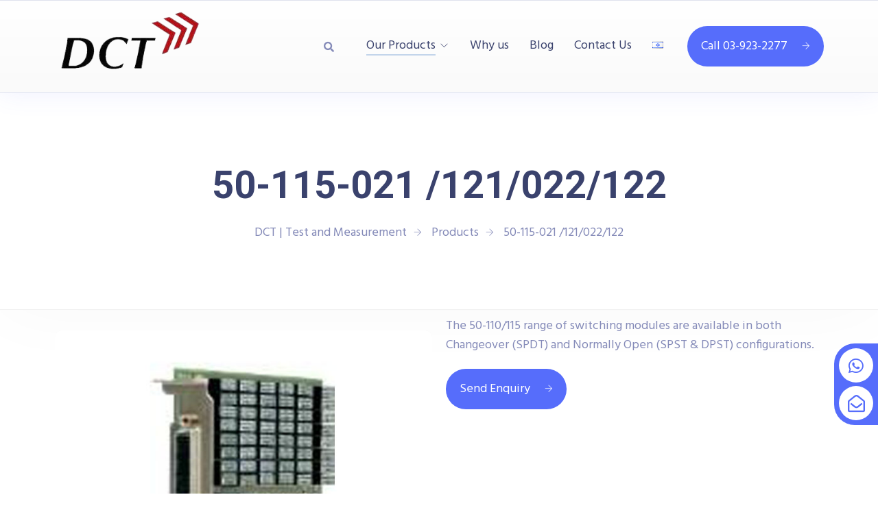

--- FILE ---
content_type: text/html
request_url: https://dct.co.il/product/50-115-021-121-022-122/
body_size: 49747
content:
<!doctype html>
<html lang="en-US">
<head><meta charset="UTF-8"><script>if(navigator.userAgent.match(/MSIE|Internet Explorer/i)||navigator.userAgent.match(/Trident\/7\..*?rv:11/i)){var href=document.location.href;if(!href.match(/[?&]nowprocket/)){if(href.indexOf("?")==-1){if(href.indexOf("#")==-1){document.location.href=href+"?nowprocket=1"}else{document.location.href=href.replace("#","?nowprocket=1#")}}else{if(href.indexOf("#")==-1){document.location.href=href+"&nowprocket=1"}else{document.location.href=href.replace("#","&nowprocket=1#")}}}}</script><script>(()=>{class RocketLazyLoadScripts{constructor(){this.v="1.2.6",this.triggerEvents=["keydown","mousedown","mousemove","touchmove","touchstart","touchend","wheel"],this.userEventHandler=this.t.bind(this),this.touchStartHandler=this.i.bind(this),this.touchMoveHandler=this.o.bind(this),this.touchEndHandler=this.h.bind(this),this.clickHandler=this.u.bind(this),this.interceptedClicks=[],this.interceptedClickListeners=[],this.l(this),window.addEventListener("pageshow",(t=>{this.persisted=t.persisted,this.everythingLoaded&&this.m()})),this.CSPIssue=sessionStorage.getItem("rocketCSPIssue"),document.addEventListener("securitypolicyviolation",(t=>{this.CSPIssue||"script-src-elem"!==t.violatedDirective||"data"!==t.blockedURI||(this.CSPIssue=!0,sessionStorage.setItem("rocketCSPIssue",!0))})),document.addEventListener("DOMContentLoaded",(()=>{this.k()})),this.delayedScripts={normal:[],async:[],defer:[]},this.trash=[],this.allJQueries=[]}p(t){document.hidden?t.t():(this.triggerEvents.forEach((e=>window.addEventListener(e,t.userEventHandler,{passive:!0}))),window.addEventListener("touchstart",t.touchStartHandler,{passive:!0}),window.addEventListener("mousedown",t.touchStartHandler),document.addEventListener("visibilitychange",t.userEventHandler))}_(){this.triggerEvents.forEach((t=>window.removeEventListener(t,this.userEventHandler,{passive:!0}))),document.removeEventListener("visibilitychange",this.userEventHandler)}i(t){"HTML"!==t.target.tagName&&(window.addEventListener("touchend",this.touchEndHandler),window.addEventListener("mouseup",this.touchEndHandler),window.addEventListener("touchmove",this.touchMoveHandler,{passive:!0}),window.addEventListener("mousemove",this.touchMoveHandler),t.target.addEventListener("click",this.clickHandler),this.L(t.target,!0),this.S(t.target,"onclick","rocket-onclick"),this.C())}o(t){window.removeEventListener("touchend",this.touchEndHandler),window.removeEventListener("mouseup",this.touchEndHandler),window.removeEventListener("touchmove",this.touchMoveHandler,{passive:!0}),window.removeEventListener("mousemove",this.touchMoveHandler),t.target.removeEventListener("click",this.clickHandler),this.L(t.target,!1),this.S(t.target,"rocket-onclick","onclick"),this.M()}h(){window.removeEventListener("touchend",this.touchEndHandler),window.removeEventListener("mouseup",this.touchEndHandler),window.removeEventListener("touchmove",this.touchMoveHandler,{passive:!0}),window.removeEventListener("mousemove",this.touchMoveHandler)}u(t){t.target.removeEventListener("click",this.clickHandler),this.L(t.target,!1),this.S(t.target,"rocket-onclick","onclick"),this.interceptedClicks.push(t),t.preventDefault(),t.stopPropagation(),t.stopImmediatePropagation(),this.M()}O(){window.removeEventListener("touchstart",this.touchStartHandler,{passive:!0}),window.removeEventListener("mousedown",this.touchStartHandler),this.interceptedClicks.forEach((t=>{t.target.dispatchEvent(new MouseEvent("click",{view:t.view,bubbles:!0,cancelable:!0}))}))}l(t){EventTarget.prototype.addEventListenerWPRocketBase=EventTarget.prototype.addEventListener,EventTarget.prototype.addEventListener=function(e,i,o){"click"!==e||t.windowLoaded||i===t.clickHandler||t.interceptedClickListeners.push({target:this,func:i,options:o}),(this||window).addEventListenerWPRocketBase(e,i,o)}}L(t,e){this.interceptedClickListeners.forEach((i=>{i.target===t&&(e?t.removeEventListener("click",i.func,i.options):t.addEventListener("click",i.func,i.options))})),t.parentNode!==document.documentElement&&this.L(t.parentNode,e)}D(){return new Promise((t=>{this.P?this.M=t:t()}))}C(){this.P=!0}M(){this.P=!1}S(t,e,i){t.hasAttribute&&t.hasAttribute(e)&&(event.target.setAttribute(i,event.target.getAttribute(e)),event.target.removeAttribute(e))}t(){this._(this),"loading"===document.readyState?document.addEventListener("DOMContentLoaded",this.R.bind(this)):this.R()}k(){let t=[];document.querySelectorAll("script[type=rocketlazyloadscript][data-rocket-src]").forEach((e=>{let i=e.getAttribute("data-rocket-src");if(i&&!i.startsWith("data:")){0===i.indexOf("//")&&(i=location.protocol+i);try{const o=new URL(i).origin;o!==location.origin&&t.push({src:o,crossOrigin:e.crossOrigin||"module"===e.getAttribute("data-rocket-type")})}catch(t){}}})),t=[...new Map(t.map((t=>[JSON.stringify(t),t]))).values()],this.T(t,"preconnect")}async R(){this.lastBreath=Date.now(),this.j(this),this.F(this),this.I(),this.W(),this.q(),await this.A(this.delayedScripts.normal),await this.A(this.delayedScripts.defer),await this.A(this.delayedScripts.async);try{await this.U(),await this.H(this),await this.J()}catch(t){console.error(t)}window.dispatchEvent(new Event("rocket-allScriptsLoaded")),this.everythingLoaded=!0,this.D().then((()=>{this.O()})),this.N()}W(){document.querySelectorAll("script[type=rocketlazyloadscript]").forEach((t=>{t.hasAttribute("data-rocket-src")?t.hasAttribute("async")&&!1!==t.async?this.delayedScripts.async.push(t):t.hasAttribute("defer")&&!1!==t.defer||"module"===t.getAttribute("data-rocket-type")?this.delayedScripts.defer.push(t):this.delayedScripts.normal.push(t):this.delayedScripts.normal.push(t)}))}async B(t){if(await this.G(),!0!==t.noModule||!("noModule"in HTMLScriptElement.prototype))return new Promise((e=>{let i;function o(){(i||t).setAttribute("data-rocket-status","executed"),e()}try{if(navigator.userAgent.indexOf("Firefox/")>0||""===navigator.vendor||this.CSPIssue)i=document.createElement("script"),[...t.attributes].forEach((t=>{let e=t.nodeName;"type"!==e&&("data-rocket-type"===e&&(e="type"),"data-rocket-src"===e&&(e="src"),i.setAttribute(e,t.nodeValue))})),t.text&&(i.text=t.text),i.hasAttribute("src")?(i.addEventListener("load",o),i.addEventListener("error",(function(){i.setAttribute("data-rocket-status","failed-network"),e()})),setTimeout((()=>{i.isConnected||e()}),1)):(i.text=t.text,o()),t.parentNode.replaceChild(i,t);else{const i=t.getAttribute("data-rocket-type"),s=t.getAttribute("data-rocket-src");i?(t.type=i,t.removeAttribute("data-rocket-type")):t.removeAttribute("type"),t.addEventListener("load",o),t.addEventListener("error",(i=>{this.CSPIssue&&i.target.src.startsWith("data:")?(console.log("WPRocket: data-uri blocked by CSP -> fallback"),t.removeAttribute("src"),this.B(t).then(e)):(t.setAttribute("data-rocket-status","failed-network"),e())})),s?(t.removeAttribute("data-rocket-src"),t.src=s):t.src="data:text/javascript;base64,"+window.btoa(unescape(encodeURIComponent(t.text)))}}catch(i){t.setAttribute("data-rocket-status","failed-transform"),e()}}));t.setAttribute("data-rocket-status","skipped")}async A(t){const e=t.shift();return e&&e.isConnected?(await this.B(e),this.A(t)):Promise.resolve()}q(){this.T([...this.delayedScripts.normal,...this.delayedScripts.defer,...this.delayedScripts.async],"preload")}T(t,e){var i=document.createDocumentFragment();t.forEach((t=>{const o=t.getAttribute&&t.getAttribute("data-rocket-src")||t.src;if(o&&!o.startsWith("data:")){const s=document.createElement("link");s.href=o,s.rel=e,"preconnect"!==e&&(s.as="script"),t.getAttribute&&"module"===t.getAttribute("data-rocket-type")&&(s.crossOrigin=!0),t.crossOrigin&&(s.crossOrigin=t.crossOrigin),t.integrity&&(s.integrity=t.integrity),i.appendChild(s),this.trash.push(s)}})),document.head.appendChild(i)}j(t){let e={};function i(i,o){return e[o].eventsToRewrite.indexOf(i)>=0&&!t.everythingLoaded?"rocket-"+i:i}function o(t,o){!function(t){e[t]||(e[t]={originalFunctions:{add:t.addEventListener,remove:t.removeEventListener},eventsToRewrite:[]},t.addEventListener=function(){arguments[0]=i(arguments[0],t),e[t].originalFunctions.add.apply(t,arguments)},t.removeEventListener=function(){arguments[0]=i(arguments[0],t),e[t].originalFunctions.remove.apply(t,arguments)})}(t),e[t].eventsToRewrite.push(o)}function s(e,i){let o=e[i];e[i]=null,Object.defineProperty(e,i,{get:()=>o||function(){},set(s){t.everythingLoaded?o=s:e["rocket"+i]=o=s}})}o(document,"DOMContentLoaded"),o(window,"DOMContentLoaded"),o(window,"load"),o(window,"pageshow"),o(document,"readystatechange"),s(document,"onreadystatechange"),s(window,"onload"),s(window,"onpageshow");try{Object.defineProperty(document,"readyState",{get:()=>t.rocketReadyState,set(e){t.rocketReadyState=e},configurable:!0}),document.readyState="loading"}catch(t){console.log("WPRocket DJE readyState conflict, bypassing")}}F(t){let e;function i(e){return t.everythingLoaded?e:e.split(" ").map((t=>"load"===t||0===t.indexOf("load.")?"rocket-jquery-load":t)).join(" ")}function o(o){function s(t){const e=o.fn[t];o.fn[t]=o.fn.init.prototype[t]=function(){return this[0]===window&&("string"==typeof arguments[0]||arguments[0]instanceof String?arguments[0]=i(arguments[0]):"object"==typeof arguments[0]&&Object.keys(arguments[0]).forEach((t=>{const e=arguments[0][t];delete arguments[0][t],arguments[0][i(t)]=e}))),e.apply(this,arguments),this}}o&&o.fn&&!t.allJQueries.includes(o)&&(o.fn.ready=o.fn.init.prototype.ready=function(e){return t.domReadyFired?e.bind(document)(o):document.addEventListener("rocket-DOMContentLoaded",(()=>e.bind(document)(o))),o([])},s("on"),s("one"),t.allJQueries.push(o)),e=o}o(window.jQuery),Object.defineProperty(window,"jQuery",{get:()=>e,set(t){o(t)}})}async H(t){const e=document.querySelector("script[data-webpack]");e&&(await async function(){return new Promise((t=>{e.addEventListener("load",t),e.addEventListener("error",t)}))}(),await t.K(),await t.H(t))}async U(){this.domReadyFired=!0;try{document.readyState="interactive"}catch(t){}await this.G(),document.dispatchEvent(new Event("rocket-readystatechange")),await this.G(),document.rocketonreadystatechange&&document.rocketonreadystatechange(),await this.G(),document.dispatchEvent(new Event("rocket-DOMContentLoaded")),await this.G(),window.dispatchEvent(new Event("rocket-DOMContentLoaded"))}async J(){try{document.readyState="complete"}catch(t){}await this.G(),document.dispatchEvent(new Event("rocket-readystatechange")),await this.G(),document.rocketonreadystatechange&&document.rocketonreadystatechange(),await this.G(),window.dispatchEvent(new Event("rocket-load")),await this.G(),window.rocketonload&&window.rocketonload(),await this.G(),this.allJQueries.forEach((t=>t(window).trigger("rocket-jquery-load"))),await this.G();const t=new Event("rocket-pageshow");t.persisted=this.persisted,window.dispatchEvent(t),await this.G(),window.rocketonpageshow&&window.rocketonpageshow({persisted:this.persisted}),this.windowLoaded=!0}m(){document.onreadystatechange&&document.onreadystatechange(),window.onload&&window.onload(),window.onpageshow&&window.onpageshow({persisted:this.persisted})}I(){const t=new Map;document.write=document.writeln=function(e){const i=document.currentScript;i||console.error("WPRocket unable to document.write this: "+e);const o=document.createRange(),s=i.parentElement;let n=t.get(i);void 0===n&&(n=i.nextSibling,t.set(i,n));const c=document.createDocumentFragment();o.setStart(c,0),c.appendChild(o.createContextualFragment(e)),s.insertBefore(c,n)}}async G(){Date.now()-this.lastBreath>45&&(await this.K(),this.lastBreath=Date.now())}async K(){return document.hidden?new Promise((t=>setTimeout(t))):new Promise((t=>requestAnimationFrame(t)))}N(){this.trash.forEach((t=>t.remove()))}static run(){const t=new RocketLazyLoadScripts;t.p(t)}}RocketLazyLoadScripts.run()})();</script>
	
	<meta name="viewport" content="width=device-width, initial-scale=1">
	<link rel="profile" href="https://gmpg.org/xfn/11">

	<meta name='robots' content='index, follow, max-image-preview:large, max-snippet:-1, max-video-preview:-1' />
	<style>img:is([sizes="auto" i], [sizes^="auto," i]) { contain-intrinsic-size: 3000px 1500px }</style>
	
<!-- Google Tag Manager for WordPress by gtm4wp.com -->
<script data-cfasync="false" data-pagespeed-no-defer>
	var gtm4wp_datalayer_name = "dataLayer";
	var dataLayer = dataLayer || [];
	const gtm4wp_use_sku_instead = false;
	const gtm4wp_currency = 'USD';
	const gtm4wp_product_per_impression = 10;
	const gtm4wp_clear_ecommerce = false;
</script>
<!-- End Google Tag Manager for WordPress by gtm4wp.com -->
	<!-- This site is optimized with the Yoast SEO Premium plugin v25.3 (Yoast SEO v25.2) - https://yoast.com/wordpress/plugins/seo/ -->
	<title>50-115-021 /121/022/122 | DCT | Test and Measurement</title>
	<meta name="description" content="The 50-110/115 range of switching modules are available in both Changeover (SPDT) and Normally Open (SPST &amp; DPST) con..... Click to read more" />
	<link rel="canonical" href="https://dct.co.il/product/50-115-021-121-022-122/" />
	<meta property="og:locale" content="en_US" />
	<meta property="og:type" content="article" />
	<meta property="og:title" content="50-115-021 /121/022/122 | DCT | Test and Measurement" />
	<meta property="og:description" content="The 50-110/115 range of switching modules are available in both Changeover (SPDT) and Normally Open (SPST &amp; DPST) con..... Click to read more" />
	<meta property="og:url" content="https://dct.co.il/product/50-115-021-121-022-122/" />
	<meta property="og:site_name" content="DCT | Test and Measurement" />
	<meta property="article:publisher" content="https://www.facebook.com/DCTLtd10" />
	<meta property="article:modified_time" content="2022-07-05T11:47:02+00:00" />
	<meta property="og:image" content="https://dct.co.il/wp-content/uploads/2022/07/50-115-021-121-022-122.jpg" />
	<meta property="og:image:width" content="600" />
	<meta property="og:image:height" content="600" />
	<meta property="og:image:type" content="image/jpeg" />
	<meta name="twitter:card" content="summary_large_image" />
	<meta name="twitter:label1" content="Est. reading time" />
	<meta name="twitter:data1" content="1 minute" />
	<script type="application/ld+json" class="yoast-schema-graph">{"@context":"https://schema.org","@graph":[{"@type":"WebPage","@id":"https://dct.co.il/product/50-115-021-121-022-122/","url":"https://dct.co.il/product/50-115-021-121-022-122/","name":"50-115-021 /121/022/122 | DCT | Test and Measurement","isPartOf":{"@id":"https://dct.co.il/#website"},"primaryImageOfPage":{"@id":"https://dct.co.il/product/50-115-021-121-022-122/#primaryimage"},"image":{"@id":"https://dct.co.il/product/50-115-021-121-022-122/#primaryimage"},"thumbnailUrl":"https://dct.co.il/wp-content/uploads/2022/07/50-115-021-121-022-122.jpg","datePublished":"2022-07-05T11:40:33+00:00","dateModified":"2022-07-05T11:47:02+00:00","description":"The 50-110/115 range of switching modules are available in both Changeover (SPDT) and Normally Open (SPST & DPST) con..... Click to read more","breadcrumb":{"@id":"https://dct.co.il/product/50-115-021-121-022-122/#breadcrumb"},"inLanguage":"en-US","potentialAction":[{"@type":"ReadAction","target":["https://dct.co.il/product/50-115-021-121-022-122/"]}]},{"@type":"ImageObject","inLanguage":"en-US","@id":"https://dct.co.il/product/50-115-021-121-022-122/#primaryimage","url":"https://dct.co.il/wp-content/uploads/2022/07/50-115-021-121-022-122.jpg","contentUrl":"https://dct.co.il/wp-content/uploads/2022/07/50-115-021-121-022-122.jpg","width":600,"height":600},{"@type":"BreadcrumbList","@id":"https://dct.co.il/product/50-115-021-121-022-122/#breadcrumb","itemListElement":[{"@type":"ListItem","position":1,"name":"Home","item":"https://dct.co.il/"},{"@type":"ListItem","position":2,"name":"Product Line","item":"https://dct.co.il/shop/"},{"@type":"ListItem","position":3,"name":"50-115-021 /121/022/122"}]},{"@type":"WebSite","@id":"https://dct.co.il/#website","url":"https://dct.co.il/","name":"DCT | Test and Measurement","description":"Technical Solutions","publisher":{"@id":"https://dct.co.il/#organization"},"potentialAction":[{"@type":"SearchAction","target":{"@type":"EntryPoint","urlTemplate":"https://dct.co.il/?s={search_term_string}"},"query-input":{"@type":"PropertyValueSpecification","valueRequired":true,"valueName":"search_term_string"}}],"inLanguage":"en-US"},{"@type":"Organization","@id":"https://dct.co.il/#organization","name":"Test & Measurement | DCT","url":"https://dct.co.il/","logo":{"@type":"ImageObject","inLanguage":"en-US","@id":"https://dct.co.il/#/schema/logo/image/","url":"https://dct.co.il/wp-content/uploads/2022/04/cropped-LOGO.png","contentUrl":"https://dct.co.il/wp-content/uploads/2022/04/cropped-LOGO.png","width":271,"height":130,"caption":"Test & Measurement | DCT"},"image":{"@id":"https://dct.co.il/#/schema/logo/image/"},"sameAs":["https://www.facebook.com/DCTLtd10","https://www.linkedin.com/company/78707447/"]}]}</script>
	<!-- / Yoast SEO Premium plugin. -->


<link rel='dns-prefetch' href='//cdn.enable.co.il' />
<link rel='dns-prefetch' href='//www.googletagmanager.com' />
<link rel='dns-prefetch' href='//fonts.googleapis.com' />
<link rel='preconnect' href='https://fonts.gstatic.com' crossorigin />
<link rel="alternate" type="application/rss+xml" title="DCT | Test and Measurement &raquo; Feed" href="https://dct.co.il/feed/" />
<script type="rocketlazyloadscript" data-rocket-type="text/javascript">
/* <![CDATA[ */
window._wpemojiSettings = {"baseUrl":"https:\/\/s.w.org\/images\/core\/emoji\/16.0.1\/72x72\/","ext":".png","svgUrl":"https:\/\/s.w.org\/images\/core\/emoji\/16.0.1\/svg\/","svgExt":".svg","source":{"concatemoji":"https:\/\/dct.co.il\/wp-includes\/js\/wp-emoji-release.min.js?ver=6.8.3"}};
/*! This file is auto-generated */
!function(s,n){var o,i,e;function c(e){try{var t={supportTests:e,timestamp:(new Date).valueOf()};sessionStorage.setItem(o,JSON.stringify(t))}catch(e){}}function p(e,t,n){e.clearRect(0,0,e.canvas.width,e.canvas.height),e.fillText(t,0,0);var t=new Uint32Array(e.getImageData(0,0,e.canvas.width,e.canvas.height).data),a=(e.clearRect(0,0,e.canvas.width,e.canvas.height),e.fillText(n,0,0),new Uint32Array(e.getImageData(0,0,e.canvas.width,e.canvas.height).data));return t.every(function(e,t){return e===a[t]})}function u(e,t){e.clearRect(0,0,e.canvas.width,e.canvas.height),e.fillText(t,0,0);for(var n=e.getImageData(16,16,1,1),a=0;a<n.data.length;a++)if(0!==n.data[a])return!1;return!0}function f(e,t,n,a){switch(t){case"flag":return n(e,"\ud83c\udff3\ufe0f\u200d\u26a7\ufe0f","\ud83c\udff3\ufe0f\u200b\u26a7\ufe0f")?!1:!n(e,"\ud83c\udde8\ud83c\uddf6","\ud83c\udde8\u200b\ud83c\uddf6")&&!n(e,"\ud83c\udff4\udb40\udc67\udb40\udc62\udb40\udc65\udb40\udc6e\udb40\udc67\udb40\udc7f","\ud83c\udff4\u200b\udb40\udc67\u200b\udb40\udc62\u200b\udb40\udc65\u200b\udb40\udc6e\u200b\udb40\udc67\u200b\udb40\udc7f");case"emoji":return!a(e,"\ud83e\udedf")}return!1}function g(e,t,n,a){var r="undefined"!=typeof WorkerGlobalScope&&self instanceof WorkerGlobalScope?new OffscreenCanvas(300,150):s.createElement("canvas"),o=r.getContext("2d",{willReadFrequently:!0}),i=(o.textBaseline="top",o.font="600 32px Arial",{});return e.forEach(function(e){i[e]=t(o,e,n,a)}),i}function t(e){var t=s.createElement("script");t.src=e,t.defer=!0,s.head.appendChild(t)}"undefined"!=typeof Promise&&(o="wpEmojiSettingsSupports",i=["flag","emoji"],n.supports={everything:!0,everythingExceptFlag:!0},e=new Promise(function(e){s.addEventListener("DOMContentLoaded",e,{once:!0})}),new Promise(function(t){var n=function(){try{var e=JSON.parse(sessionStorage.getItem(o));if("object"==typeof e&&"number"==typeof e.timestamp&&(new Date).valueOf()<e.timestamp+604800&&"object"==typeof e.supportTests)return e.supportTests}catch(e){}return null}();if(!n){if("undefined"!=typeof Worker&&"undefined"!=typeof OffscreenCanvas&&"undefined"!=typeof URL&&URL.createObjectURL&&"undefined"!=typeof Blob)try{var e="postMessage("+g.toString()+"("+[JSON.stringify(i),f.toString(),p.toString(),u.toString()].join(",")+"));",a=new Blob([e],{type:"text/javascript"}),r=new Worker(URL.createObjectURL(a),{name:"wpTestEmojiSupports"});return void(r.onmessage=function(e){c(n=e.data),r.terminate(),t(n)})}catch(e){}c(n=g(i,f,p,u))}t(n)}).then(function(e){for(var t in e)n.supports[t]=e[t],n.supports.everything=n.supports.everything&&n.supports[t],"flag"!==t&&(n.supports.everythingExceptFlag=n.supports.everythingExceptFlag&&n.supports[t]);n.supports.everythingExceptFlag=n.supports.everythingExceptFlag&&!n.supports.flag,n.DOMReady=!1,n.readyCallback=function(){n.DOMReady=!0}}).then(function(){return e}).then(function(){var e;n.supports.everything||(n.readyCallback(),(e=n.source||{}).concatemoji?t(e.concatemoji):e.wpemoji&&e.twemoji&&(t(e.twemoji),t(e.wpemoji)))}))}((window,document),window._wpemojiSettings);
/* ]]> */
</script>
<link data-minify="1" rel='stylesheet' id='hfe-widgets-style-css' href='https://dct.co.il/wp-content/cache/min/1/wp-content/plugins/header-footer-elementor/inc/widgets-css/frontend.css?ver=1762873629' type='text/css' media='all' />
<link data-minify="1" rel='stylesheet' id='theme-icons-css' href='https://dct.co.il/wp-content/cache/min/1/wp-content/plugins/elementor-sm-widgets/assets/fonts/icons.css?ver=1762873629' type='text/css' media='all' />
<link data-minify="1" rel='stylesheet' id='theme-widgets-style-css' href='https://dct.co.il/wp-content/cache/min/1/wp-content/plugins/elementor-sm-widgets/assets/widgets_style.css?ver=1762873629' type='text/css' media='all' />
<link rel='stylesheet' id='owl-carousel-css' href='https://dct.co.il/wp-content/plugins/elementor-sm-widgets/assets/css/owl.carousel.min.css?ver=2.3.4' type='text/css' media='all' />
<style id='wp-emoji-styles-inline-css' type='text/css'>

	img.wp-smiley, img.emoji {
		display: inline !important;
		border: none !important;
		box-shadow: none !important;
		height: 1em !important;
		width: 1em !important;
		margin: 0 0.07em !important;
		vertical-align: -0.1em !important;
		background: none !important;
		padding: 0 !important;
	}
</style>
<link rel='stylesheet' id='wp-block-library-css' href='https://dct.co.il/wp-includes/css/dist/block-library/style.min.css?ver=6.8.3' type='text/css' media='all' />
<style id='wp-block-library-theme-inline-css' type='text/css'>
.wp-block-audio :where(figcaption){color:#555;font-size:13px;text-align:center}.is-dark-theme .wp-block-audio :where(figcaption){color:#ffffffa6}.wp-block-audio{margin:0 0 1em}.wp-block-code{border:1px solid #ccc;border-radius:4px;font-family:Menlo,Consolas,monaco,monospace;padding:.8em 1em}.wp-block-embed :where(figcaption){color:#555;font-size:13px;text-align:center}.is-dark-theme .wp-block-embed :where(figcaption){color:#ffffffa6}.wp-block-embed{margin:0 0 1em}.blocks-gallery-caption{color:#555;font-size:13px;text-align:center}.is-dark-theme .blocks-gallery-caption{color:#ffffffa6}:root :where(.wp-block-image figcaption){color:#555;font-size:13px;text-align:center}.is-dark-theme :root :where(.wp-block-image figcaption){color:#ffffffa6}.wp-block-image{margin:0 0 1em}.wp-block-pullquote{border-bottom:4px solid;border-top:4px solid;color:currentColor;margin-bottom:1.75em}.wp-block-pullquote cite,.wp-block-pullquote footer,.wp-block-pullquote__citation{color:currentColor;font-size:.8125em;font-style:normal;text-transform:uppercase}.wp-block-quote{border-left:.25em solid;margin:0 0 1.75em;padding-left:1em}.wp-block-quote cite,.wp-block-quote footer{color:currentColor;font-size:.8125em;font-style:normal;position:relative}.wp-block-quote:where(.has-text-align-right){border-left:none;border-right:.25em solid;padding-left:0;padding-right:1em}.wp-block-quote:where(.has-text-align-center){border:none;padding-left:0}.wp-block-quote.is-large,.wp-block-quote.is-style-large,.wp-block-quote:where(.is-style-plain){border:none}.wp-block-search .wp-block-search__label{font-weight:700}.wp-block-search__button{border:1px solid #ccc;padding:.375em .625em}:where(.wp-block-group.has-background){padding:1.25em 2.375em}.wp-block-separator.has-css-opacity{opacity:.4}.wp-block-separator{border:none;border-bottom:2px solid;margin-left:auto;margin-right:auto}.wp-block-separator.has-alpha-channel-opacity{opacity:1}.wp-block-separator:not(.is-style-wide):not(.is-style-dots){width:100px}.wp-block-separator.has-background:not(.is-style-dots){border-bottom:none;height:1px}.wp-block-separator.has-background:not(.is-style-wide):not(.is-style-dots){height:2px}.wp-block-table{margin:0 0 1em}.wp-block-table td,.wp-block-table th{word-break:normal}.wp-block-table :where(figcaption){color:#555;font-size:13px;text-align:center}.is-dark-theme .wp-block-table :where(figcaption){color:#ffffffa6}.wp-block-video :where(figcaption){color:#555;font-size:13px;text-align:center}.is-dark-theme .wp-block-video :where(figcaption){color:#ffffffa6}.wp-block-video{margin:0 0 1em}:root :where(.wp-block-template-part.has-background){margin-bottom:0;margin-top:0;padding:1.25em 2.375em}
</style>
<style id='classic-theme-styles-inline-css' type='text/css'>
/*! This file is auto-generated */
.wp-block-button__link{color:#fff;background-color:#32373c;border-radius:9999px;box-shadow:none;text-decoration:none;padding:calc(.667em + 2px) calc(1.333em + 2px);font-size:1.125em}.wp-block-file__button{background:#32373c;color:#fff;text-decoration:none}
</style>
<link data-minify="1" rel='stylesheet' id='woocommerce-add-to-cart-form-style-css' href='https://dct.co.il/wp-content/cache/min/1/wp-content/plugins/woocommerce/assets/client/blocks/woocommerce/add-to-cart-form-style.css?ver=1762873629' type='text/css' media='all' />
<style id='woocommerce-product-button-style-inline-css' type='text/css'>
.wp-block-button.wc-block-components-product-button{align-items:center;display:flex;flex-direction:column;gap:12px;justify-content:center;white-space:normal;word-break:break-word}.wp-block-button.wc-block-components-product-button.is-style-outline .wp-block-button__link{border:2px solid}.wp-block-button.wc-block-components-product-button.is-style-outline .wp-block-button__link:not(.has-text-color){color:currentColor}.wp-block-button.wc-block-components-product-button.is-style-outline .wp-block-button__link:not(.has-background){background-color:transparent;background-image:none}.wp-block-button.wc-block-components-product-button.has-custom-width .wp-block-button__link{box-sizing:border-box}.wp-block-button.wc-block-components-product-button.wp-block-button__width-25 .wp-block-button__link{width:25%}.wp-block-button.wc-block-components-product-button.wp-block-button__width-50 .wp-block-button__link{width:50%}.wp-block-button.wc-block-components-product-button.wp-block-button__width-75 .wp-block-button__link{width:75%}.wp-block-button.wc-block-components-product-button.wp-block-button__width-100 .wp-block-button__link{width:100%}.wp-block-button.wc-block-components-product-button .wp-block-button__link{display:inline-flex;font-size:1em;justify-content:center;text-align:center;white-space:normal;width:auto;word-break:break-word}.wp-block-button.wc-block-components-product-button a[hidden]{display:none}@keyframes slideOut{0%{transform:translateY(0)}to{transform:translateY(-100%)}}@keyframes slideIn{0%{opacity:0;transform:translateY(90%)}to{opacity:1;transform:translate(0)}}.wp-block-button.wc-block-components-product-button.align-left{align-items:flex-start}.wp-block-button.wc-block-components-product-button.align-right{align-items:flex-end}.wp-block-button.wc-block-components-product-button .wc-block-components-product-button__button{align-items:center;border-style:none;display:inline-flex;justify-content:center;line-height:inherit;overflow:hidden;white-space:normal;word-break:break-word}.wp-block-button.wc-block-components-product-button .wc-block-components-product-button__button span.wc-block-slide-out{animation:slideOut .1s linear 1 normal forwards}.wp-block-button.wc-block-components-product-button .wc-block-components-product-button__button span.wc-block-slide-in{animation:slideIn .1s linear 1 normal}.wp-block-button.wc-block-components-product-button .wc-block-components-product-button__button--placeholder{background-color:currentColor!important;border:0!important;border-radius:.25rem;box-shadow:none;color:currentColor!important;display:block;line-height:1;max-width:100%!important;min-height:3em;min-width:8em;opacity:.15;outline:0!important;overflow:hidden!important;pointer-events:none;position:relative!important;width:100%;z-index:1}.wp-block-button.wc-block-components-product-button .wc-block-components-product-button__button--placeholder>*{visibility:hidden}.wp-block-button.wc-block-components-product-button .wc-block-components-product-button__button--placeholder:after{animation:loading__animation 1.5s ease-in-out infinite;background-image:linear-gradient(90deg,currentColor,hsla(0,0%,96%,.302),currentColor);background-repeat:no-repeat;content:" ";display:block;height:100%;left:0;position:absolute;right:0;top:0;transform:translateX(-100%)}@keyframes loading__animation{to{transform:translateX(100%)}}@media screen and (prefers-reduced-motion:reduce){.wp-block-button.wc-block-components-product-button .wc-block-components-product-button__button--placeholder{animation:none}}.wc-block-all-products .wp-block-button.wc-block-components-product-button{margin-bottom:12px}.theme-twentytwentyone .editor-styles-wrapper .wc-block-components-product-button .wp-block-button__link{background-color:var(--button--color-background);border-color:var(--button--color-background);color:var(--button--color-text)}

</style>
<style id='woocommerce-product-collection-style-inline-css' type='text/css'>
.wp-block-woocommerce-product-collection .wc-block-components-product-stock-indicator{text-align:center}.wc-block-components-notice-banner .wc-block-components-button.wc-block-components-notice-banner__dismiss[hidden]{display:none}

</style>
<style id='woocommerce-product-filters-style-inline-css' type='text/css'>
:where(.wc-block-product-filters){--top-padding:var(--wp-admin--admin-bar--height);display:inline-flex}@media(max-width:782px){:where(.wc-block-product-filters){--top-padding:var(--adminbar-mobile-padding,0)}}:where(.wc-block-product-filters) .wc-block-product-filters__close-overlay,:where(.wc-block-product-filters) .wc-block-product-filters__open-overlay{align-items:center;background:transparent;border:transparent;color:inherit;display:flex;font-size:.875em;padding:0}:where(.wc-block-product-filters) .wc-block-product-filters__close-overlay svg,:where(.wc-block-product-filters) .wc-block-product-filters__open-overlay svg{fill:currentColor}:where(.wc-block-product-filters) .wc-block-product-filters__close-overlay span,:where(.wc-block-product-filters) .wc-block-product-filters__open-overlay span{padding:0 5px}:where(.wc-block-product-filters) .wc-block-product-filters__open-overlay svg{height:var(--wc-product-filters-overlay-icon-size,1.5em);width:var(--wc-product-filters-overlay-icon-size,1.5em)}:where(.wc-block-product-filters) .wc-block-product-filters__overlay{background-color:transparent;inset:0;pointer-events:none;position:fixed;top:var(--top-padding);transition:background-color .5s;z-index:9999}:where(.wc-block-product-filters) .wc-block-product-filters__overlay-wrapper{height:100%;position:relative;width:100%}:where(.wc-block-product-filters) .wc-block-product-filters__overlay-dialog{background-color:var(--wc-product-filters-overlay-background-color,var(--wc-product-filters-background-color,var(--wp--preset--color--base,#fff)));color:var(--wc-product-filters-overlay-text-color,var(--wc-product-filters-text-color,var(--wp--preset--color--base,#111)));display:flex!important;flex-direction:column;gap:var(--wp--preset--spacing--40);inset:0;max-height:100%;position:absolute;transform:translateY(100vh);transition:none}:where(.wc-block-product-filters) .wc-block-product-filters__overlay-header{display:flex;flex-flow:row-reverse;padding:var(--wp--preset--spacing--30) var(--wp--preset--spacing--40) 0}:where(.wc-block-product-filters) .wc-block-product-filters__overlay-content{display:flex;flex-direction:column;flex-grow:1;gap:var(--wc-product-filter-block-spacing,var(--wp--style--block-gap,1.2rem));overflow-y:scroll;padding:0 var(--wp--preset--spacing--40)}:where(.wc-block-product-filters) .wc-block-product-filters__overlay-content>:first-child{margin-top:0}:where(.wc-block-product-filters) .wc-block-product-filters__overlay-footer{box-shadow:0 -4px 8px 0 rgba(0,0,0,.102);padding:var(--wp--preset--spacing--30) var(--wp--preset--spacing--40)}:where(.wc-block-product-filters) .wc-block-product-filters__apply{width:100%}:where(.wc-block-product-filters).is-overlay-opened .wc-block-product-filters__overlay{background-color:rgba(95,95,95,.35);pointer-events:auto;z-index:9999}:where(.wc-block-product-filters).is-overlay-opened .wc-block-product-filters__overlay-dialog{color:var(--wc-product-filters-overlay-color,inherit);transform:translateY(0);transition:transform .5s}@media(min-width:601px){:where(.wc-block-product-filters),:where(.wc-block-product-filters).is-overlay-opened{display:flex}:where(.wc-block-product-filters) .wc-block-product-filters__open-overlay,:where(.wc-block-product-filters) .wc-block-product-filters__overlay-footer,:where(.wc-block-product-filters) .wc-block-product-filters__overlay-header,:where(.wc-block-product-filters).is-overlay-opened .wc-block-product-filters__open-overlay,:where(.wc-block-product-filters).is-overlay-opened .wc-block-product-filters__overlay-footer,:where(.wc-block-product-filters).is-overlay-opened .wc-block-product-filters__overlay-header{display:none}:where(.wc-block-product-filters) .wc-block-product-filters__overlay,:where(.wc-block-product-filters).is-overlay-opened .wc-block-product-filters__overlay{background:inherit;color:inherit;inset:0;pointer-events:auto;position:relative;transition:none}:where(.wc-block-product-filters) .wc-block-product-filters__overlay-wrapper,:where(.wc-block-product-filters).is-overlay-opened .wc-block-product-filters__overlay-wrapper{background:inherit;color:inherit;height:auto;width:auto}:where(.wc-block-product-filters) .wc-block-product-filters__overlay-dialog,:where(.wc-block-product-filters).is-overlay-opened .wc-block-product-filters__overlay-dialog{background:inherit;color:inherit;position:relative;transform:none}:where(.wc-block-product-filters) .wc-block-product-filters__overlay-content,:where(.wc-block-product-filters).is-overlay-opened .wc-block-product-filters__overlay-content{background:inherit;color:inherit;flex-grow:1;overflow:visible;padding:0}}@media(max-width:600px){:where(.wc-block-product-filters) .wc-block-product-filters__overlay-content .wp-block-group{display:block}:where(.wc-block-product-filters) .wc-block-product-filters__overlay-content .wp-block-group>div{margin:20px 0}}.wc-block-product-filter--hidden{display:none}

</style>
<link data-minify="1" rel='stylesheet' id='woocommerce-product-filter-price-slider-style-css' href='https://dct.co.il/wp-content/cache/min/1/wp-content/plugins/woocommerce/assets/client/blocks/woocommerce/product-filter-price-slider-style.css?ver=1762873629' type='text/css' media='all' />
<style id='woocommerce-product-filter-removable-chips-style-inline-css' type='text/css'>
.wc-block-product-filter-removable-chips.is-vertical .wc-block-product-filter-removable-chips__items{flex-direction:column}.wc-block-product-filter-removable-chips.is-content-justification-center .wc-block-product-filter-removable-chips__items{justify-content:center}.wc-block-product-filter-removable-chips.is-content-justification-right .wc-block-product-filter-removable-chips__items{justify-content:flex-end}.wc-block-product-filter-removable-chips.is-content-justification-space-between .wc-block-product-filter-removable-chips__items{justify-content:space-between}.wc-block-product-filter-removable-chips.is-horizontal .wc-block-product-filter-removable-chips__items{width:100%}.wc-block-product-filter-removable-chips__items{color:var(--wc-product-filter-removable-chips-text,currentColor);display:inline-flex;flex-wrap:wrap;gap:4px;list-style:none;margin:0;padding:0}.wc-block-product-filter-removable-chips__items .wc-block-product-filter-removable-chips__item{align-items:center;appearance:none;background:var(--wc-product-filter-removable-chips-background,transparent);border:1px solid var(--wc-product-filter-removable-chips-border,color-mix(in srgb,currentColor 20%,transparent));border-radius:2px;display:flex;font-size:.875em;gap:8px;justify-content:space-between;padding:.25em .75em}.wc-block-product-filter-removable-chips__items .wc-block-product-filter-removable-chips__item .wc-block-product-filter-removable-chips__remove{align-items:center;background-color:transparent;border:none;color:var(--wc-product-filter-removable-chips-text,currentColor);cursor:pointer;display:flex;margin:0;padding:0}.wc-block-product-filter-removable-chips__items .wc-block-product-filter-removable-chips__item .wc-block-product-filter-removable-chips__remove .wc-block-product-filter-removable-chips__remove-icon{fill:currentColor}

</style>
<style id='woocommerce-product-filter-checkbox-list-style-inline-css' type='text/css'>
.wc-block-product-filter-checkbox-list__list{list-style:none outside;margin:0;padding:0}.wc-block-product-filter-checkbox-list__label{align-items:center;display:inline-flex;gap:.625em}.wc-block-product-filter-checkbox-list__item .wc-block-product-filter-checkbox-list__label{margin-bottom:0}:where(.wc-block-product-filter-checkbox-list__input-wrapper){display:block;position:relative}.wc-block-product-filter-checkbox-list__input-wrapper:before{background:currentColor;border-radius:2px;content:"";height:1em;left:0;opacity:.1;pointer-events:none;position:absolute;top:0;width:1em}.has-option-element-color .wc-block-product-filter-checkbox-list__input-wrapper:before{display:none}input[type=checkbox].wc-block-product-filter-checkbox-list__input{appearance:none;background:var(--wc-product-filter-checkbox-list-option-element,transparent);border:1px solid var(--wc-product-filter-checkbox-list-option-element-border,transparent);border-radius:2px;color:inherit;cursor:pointer;display:block;font-size:inherit;height:1em;margin:0;width:1em}input[type=checkbox].wc-block-product-filter-checkbox-list__input:focus{outline-color:var(--wc-product-filter-checkbox-list-option-element-border,currentColor);outline-width:1px}svg.wc-block-product-filter-checkbox-list__mark{box-sizing:border-box;color:var(--wc-product-filter-checkbox-list-option-element-selected,currentColor);display:none;height:1em;left:0;padding:.2em;position:absolute;top:0;width:1em}input[type=checkbox].wc-block-product-filter-checkbox-list__input:checked:after,input[type=checkbox].wc-block-product-filter-checkbox-list__input:checked:before{content:none}input[type=checkbox].wc-block-product-filter-checkbox-list__input:checked+.wc-block-product-filter-checkbox-list__mark{display:block;pointer-events:none}:where(.wc-block-product-filter-checkbox-list__text-wrapper){align-items:center;display:inline-flex;font-size:.875em;gap:4px}.wc-block-product-filter-checkbox-list__show-more{appearance:none;background:transparent;border:none;font-family:inherit;padding:0;text-decoration:underline}

</style>
<style id='woocommerce-product-filter-chips-style-inline-css' type='text/css'>
:where(.wc-block-product-filter-chips__items){display:flex;flex-wrap:wrap;gap:4px}.wc-block-product-filter-chips__item{appearance:none;background:transparent;border:1px solid color-mix(in srgb,currentColor 20%,transparent);border-radius:2px;color:var(--wc-product-filter-chips-text,currentColor);cursor:pointer;font-family:inherit;font-size:.875em;padding:4px 8px}.has-chip-text-color .wc-block-product-filter-chips__item{color:var(--wc-product-filter-chips-text)}.has-chip-background-color .wc-block-product-filter-chips__item{background:var(--wc-product-filter-chips-background)}.has-chip-border-color .wc-block-product-filter-chips__item{border-color:var(--wc-product-filter-chips-border)}.wc-block-product-filter-chips__item[aria-checked=true]{background:currentColor}.has-selected-chip-text-color .wc-block-product-filter-chips__item[aria-checked=true]{color:var(--wc-product-filter-chips-selected-text)}.has-selected-chip-background-color .wc-block-product-filter-chips__item[aria-checked=true]{background:var(--wc-product-filter-chips-selected-background)}.has-selected-chip-border-color .wc-block-product-filter-chips__item[aria-checked=true]{border-color:var(--wc-product-filter-chips-selected-border)}:where(.wc-block-product-filter-chips__label){align-items:center;display:inline-flex;gap:4px}.wc-block-product-filter-chips:not(.has-selected-chip-text-color) .wc-block-product-filter-chips__item[aria-checked=true]>.wc-block-product-filter-chips__label{filter:invert(100%)}.wc-block-product-filter-chips__show-more{appearance:none;background:transparent;border:none;font-family:inherit;padding:0;text-decoration:underline}

</style>
<link data-minify="1" rel='stylesheet' id='woocommerce-product-gallery-style-css' href='https://dct.co.il/wp-content/cache/min/1/wp-content/plugins/woocommerce/assets/client/blocks/woocommerce/product-gallery-style.css?ver=1762873629' type='text/css' media='all' />
<style id='woocommerce-product-template-style-inline-css' type='text/css'>
.wc-block-product-template{list-style:none;margin-bottom:0;margin-top:0;max-width:100%;padding:0}.wc-block-product-template.wc-block-product-template{background:none}.wc-block-product-template.is-flex-container{display:flex;flex-direction:row;flex-wrap:wrap;gap:1.25em}.wc-block-product-template.is-flex-container>li{list-style:none;margin:0;width:100%}@media(min-width:600px){.wc-block-product-template.is-flex-container.is-flex-container.columns-2>li{width:calc(50% - .625em)}.wc-block-product-template.is-flex-container.is-flex-container.columns-3>li{width:calc(33.33333% - .83333em)}.wc-block-product-template.is-flex-container.is-flex-container.columns-4>li{width:calc(25% - .9375em)}.wc-block-product-template.is-flex-container.is-flex-container.columns-5>li{width:calc(20% - 1em)}.wc-block-product-template.is-flex-container.is-flex-container.columns-6>li{width:calc(16.66667% - 1.04167em)}}.wc-block-product-template__responsive{grid-gap:1.25em;display:grid}.wc-block-product-template__responsive.columns-2{grid-template-columns:repeat(auto-fill,minmax(max(150px,calc(50% - .625em)),1fr))}.wc-block-product-template__responsive.columns-3{grid-template-columns:repeat(auto-fill,minmax(max(150px,calc(33.33333% - .83333em)),1fr))}.wc-block-product-template__responsive.columns-4{grid-template-columns:repeat(auto-fill,minmax(max(150px,calc(25% - .9375em)),1fr))}.wc-block-product-template__responsive.columns-5{grid-template-columns:repeat(auto-fill,minmax(max(150px,calc(20% - 1em)),1fr))}.wc-block-product-template__responsive.columns-6{grid-template-columns:repeat(auto-fill,minmax(max(150px,calc(16.66667% - 1.04167em)),1fr))}.wc-block-product-template__responsive>li{margin-block-start:0}:where(.wc-block-product-template .wc-block-product)>:not(:last-child){margin-bottom:.75rem;margin-top:0}.is-product-collection-layout-list .wc-block-product:not(:last-child){margin-bottom:1.2rem}

</style>
<style id='global-styles-inline-css' type='text/css'>
:root{--wp--preset--aspect-ratio--square: 1;--wp--preset--aspect-ratio--4-3: 4/3;--wp--preset--aspect-ratio--3-4: 3/4;--wp--preset--aspect-ratio--3-2: 3/2;--wp--preset--aspect-ratio--2-3: 2/3;--wp--preset--aspect-ratio--16-9: 16/9;--wp--preset--aspect-ratio--9-16: 9/16;--wp--preset--color--black: #000000;--wp--preset--color--cyan-bluish-gray: #abb8c3;--wp--preset--color--white: #ffffff;--wp--preset--color--pale-pink: #f78da7;--wp--preset--color--vivid-red: #cf2e2e;--wp--preset--color--luminous-vivid-orange: #ff6900;--wp--preset--color--luminous-vivid-amber: #fcb900;--wp--preset--color--light-green-cyan: #7bdcb5;--wp--preset--color--vivid-green-cyan: #00d084;--wp--preset--color--pale-cyan-blue: #8ed1fc;--wp--preset--color--vivid-cyan-blue: #0693e3;--wp--preset--color--vivid-purple: #9b51e0;--wp--preset--gradient--vivid-cyan-blue-to-vivid-purple: linear-gradient(135deg,rgba(6,147,227,1) 0%,rgb(155,81,224) 100%);--wp--preset--gradient--light-green-cyan-to-vivid-green-cyan: linear-gradient(135deg,rgb(122,220,180) 0%,rgb(0,208,130) 100%);--wp--preset--gradient--luminous-vivid-amber-to-luminous-vivid-orange: linear-gradient(135deg,rgba(252,185,0,1) 0%,rgba(255,105,0,1) 100%);--wp--preset--gradient--luminous-vivid-orange-to-vivid-red: linear-gradient(135deg,rgba(255,105,0,1) 0%,rgb(207,46,46) 100%);--wp--preset--gradient--very-light-gray-to-cyan-bluish-gray: linear-gradient(135deg,rgb(238,238,238) 0%,rgb(169,184,195) 100%);--wp--preset--gradient--cool-to-warm-spectrum: linear-gradient(135deg,rgb(74,234,220) 0%,rgb(151,120,209) 20%,rgb(207,42,186) 40%,rgb(238,44,130) 60%,rgb(251,105,98) 80%,rgb(254,248,76) 100%);--wp--preset--gradient--blush-light-purple: linear-gradient(135deg,rgb(255,206,236) 0%,rgb(152,150,240) 100%);--wp--preset--gradient--blush-bordeaux: linear-gradient(135deg,rgb(254,205,165) 0%,rgb(254,45,45) 50%,rgb(107,0,62) 100%);--wp--preset--gradient--luminous-dusk: linear-gradient(135deg,rgb(255,203,112) 0%,rgb(199,81,192) 50%,rgb(65,88,208) 100%);--wp--preset--gradient--pale-ocean: linear-gradient(135deg,rgb(255,245,203) 0%,rgb(182,227,212) 50%,rgb(51,167,181) 100%);--wp--preset--gradient--electric-grass: linear-gradient(135deg,rgb(202,248,128) 0%,rgb(113,206,126) 100%);--wp--preset--gradient--midnight: linear-gradient(135deg,rgb(2,3,129) 0%,rgb(40,116,252) 100%);--wp--preset--font-size--small: 13px;--wp--preset--font-size--medium: 20px;--wp--preset--font-size--large: 36px;--wp--preset--font-size--x-large: 42px;--wp--preset--spacing--20: 0.44rem;--wp--preset--spacing--30: 0.67rem;--wp--preset--spacing--40: 1rem;--wp--preset--spacing--50: 1.5rem;--wp--preset--spacing--60: 2.25rem;--wp--preset--spacing--70: 3.38rem;--wp--preset--spacing--80: 5.06rem;--wp--preset--shadow--natural: 6px 6px 9px rgba(0, 0, 0, 0.2);--wp--preset--shadow--deep: 12px 12px 50px rgba(0, 0, 0, 0.4);--wp--preset--shadow--sharp: 6px 6px 0px rgba(0, 0, 0, 0.2);--wp--preset--shadow--outlined: 6px 6px 0px -3px rgba(255, 255, 255, 1), 6px 6px rgba(0, 0, 0, 1);--wp--preset--shadow--crisp: 6px 6px 0px rgba(0, 0, 0, 1);}:where(.is-layout-flex){gap: 0.5em;}:where(.is-layout-grid){gap: 0.5em;}body .is-layout-flex{display: flex;}.is-layout-flex{flex-wrap: wrap;align-items: center;}.is-layout-flex > :is(*, div){margin: 0;}body .is-layout-grid{display: grid;}.is-layout-grid > :is(*, div){margin: 0;}:where(.wp-block-columns.is-layout-flex){gap: 2em;}:where(.wp-block-columns.is-layout-grid){gap: 2em;}:where(.wp-block-post-template.is-layout-flex){gap: 1.25em;}:where(.wp-block-post-template.is-layout-grid){gap: 1.25em;}.has-black-color{color: var(--wp--preset--color--black) !important;}.has-cyan-bluish-gray-color{color: var(--wp--preset--color--cyan-bluish-gray) !important;}.has-white-color{color: var(--wp--preset--color--white) !important;}.has-pale-pink-color{color: var(--wp--preset--color--pale-pink) !important;}.has-vivid-red-color{color: var(--wp--preset--color--vivid-red) !important;}.has-luminous-vivid-orange-color{color: var(--wp--preset--color--luminous-vivid-orange) !important;}.has-luminous-vivid-amber-color{color: var(--wp--preset--color--luminous-vivid-amber) !important;}.has-light-green-cyan-color{color: var(--wp--preset--color--light-green-cyan) !important;}.has-vivid-green-cyan-color{color: var(--wp--preset--color--vivid-green-cyan) !important;}.has-pale-cyan-blue-color{color: var(--wp--preset--color--pale-cyan-blue) !important;}.has-vivid-cyan-blue-color{color: var(--wp--preset--color--vivid-cyan-blue) !important;}.has-vivid-purple-color{color: var(--wp--preset--color--vivid-purple) !important;}.has-black-background-color{background-color: var(--wp--preset--color--black) !important;}.has-cyan-bluish-gray-background-color{background-color: var(--wp--preset--color--cyan-bluish-gray) !important;}.has-white-background-color{background-color: var(--wp--preset--color--white) !important;}.has-pale-pink-background-color{background-color: var(--wp--preset--color--pale-pink) !important;}.has-vivid-red-background-color{background-color: var(--wp--preset--color--vivid-red) !important;}.has-luminous-vivid-orange-background-color{background-color: var(--wp--preset--color--luminous-vivid-orange) !important;}.has-luminous-vivid-amber-background-color{background-color: var(--wp--preset--color--luminous-vivid-amber) !important;}.has-light-green-cyan-background-color{background-color: var(--wp--preset--color--light-green-cyan) !important;}.has-vivid-green-cyan-background-color{background-color: var(--wp--preset--color--vivid-green-cyan) !important;}.has-pale-cyan-blue-background-color{background-color: var(--wp--preset--color--pale-cyan-blue) !important;}.has-vivid-cyan-blue-background-color{background-color: var(--wp--preset--color--vivid-cyan-blue) !important;}.has-vivid-purple-background-color{background-color: var(--wp--preset--color--vivid-purple) !important;}.has-black-border-color{border-color: var(--wp--preset--color--black) !important;}.has-cyan-bluish-gray-border-color{border-color: var(--wp--preset--color--cyan-bluish-gray) !important;}.has-white-border-color{border-color: var(--wp--preset--color--white) !important;}.has-pale-pink-border-color{border-color: var(--wp--preset--color--pale-pink) !important;}.has-vivid-red-border-color{border-color: var(--wp--preset--color--vivid-red) !important;}.has-luminous-vivid-orange-border-color{border-color: var(--wp--preset--color--luminous-vivid-orange) !important;}.has-luminous-vivid-amber-border-color{border-color: var(--wp--preset--color--luminous-vivid-amber) !important;}.has-light-green-cyan-border-color{border-color: var(--wp--preset--color--light-green-cyan) !important;}.has-vivid-green-cyan-border-color{border-color: var(--wp--preset--color--vivid-green-cyan) !important;}.has-pale-cyan-blue-border-color{border-color: var(--wp--preset--color--pale-cyan-blue) !important;}.has-vivid-cyan-blue-border-color{border-color: var(--wp--preset--color--vivid-cyan-blue) !important;}.has-vivid-purple-border-color{border-color: var(--wp--preset--color--vivid-purple) !important;}.has-vivid-cyan-blue-to-vivid-purple-gradient-background{background: var(--wp--preset--gradient--vivid-cyan-blue-to-vivid-purple) !important;}.has-light-green-cyan-to-vivid-green-cyan-gradient-background{background: var(--wp--preset--gradient--light-green-cyan-to-vivid-green-cyan) !important;}.has-luminous-vivid-amber-to-luminous-vivid-orange-gradient-background{background: var(--wp--preset--gradient--luminous-vivid-amber-to-luminous-vivid-orange) !important;}.has-luminous-vivid-orange-to-vivid-red-gradient-background{background: var(--wp--preset--gradient--luminous-vivid-orange-to-vivid-red) !important;}.has-very-light-gray-to-cyan-bluish-gray-gradient-background{background: var(--wp--preset--gradient--very-light-gray-to-cyan-bluish-gray) !important;}.has-cool-to-warm-spectrum-gradient-background{background: var(--wp--preset--gradient--cool-to-warm-spectrum) !important;}.has-blush-light-purple-gradient-background{background: var(--wp--preset--gradient--blush-light-purple) !important;}.has-blush-bordeaux-gradient-background{background: var(--wp--preset--gradient--blush-bordeaux) !important;}.has-luminous-dusk-gradient-background{background: var(--wp--preset--gradient--luminous-dusk) !important;}.has-pale-ocean-gradient-background{background: var(--wp--preset--gradient--pale-ocean) !important;}.has-electric-grass-gradient-background{background: var(--wp--preset--gradient--electric-grass) !important;}.has-midnight-gradient-background{background: var(--wp--preset--gradient--midnight) !important;}.has-small-font-size{font-size: var(--wp--preset--font-size--small) !important;}.has-medium-font-size{font-size: var(--wp--preset--font-size--medium) !important;}.has-large-font-size{font-size: var(--wp--preset--font-size--large) !important;}.has-x-large-font-size{font-size: var(--wp--preset--font-size--x-large) !important;}
:where(.wp-block-post-template.is-layout-flex){gap: 1.25em;}:where(.wp-block-post-template.is-layout-grid){gap: 1.25em;}
:where(.wp-block-columns.is-layout-flex){gap: 2em;}:where(.wp-block-columns.is-layout-grid){gap: 2em;}
:root :where(.wp-block-pullquote){font-size: 1.5em;line-height: 1.6;}
</style>
<link rel='stylesheet' id='photoswipe-css' href='https://dct.co.il/wp-content/plugins/woocommerce/assets/css/photoswipe/photoswipe.min.css?ver=9.9.4' type='text/css' media='all' />
<link rel='stylesheet' id='photoswipe-default-skin-css' href='https://dct.co.il/wp-content/plugins/woocommerce/assets/css/photoswipe/default-skin/default-skin.min.css?ver=9.9.4' type='text/css' media='all' />
<link data-minify="1" rel='stylesheet' id='woocommerce-layout-css' href='https://dct.co.il/wp-content/cache/min/1/wp-content/plugins/woocommerce/assets/css/woocommerce-layout.css?ver=1762873629' type='text/css' media='all' />
<link data-minify="1" rel='stylesheet' id='woocommerce-smallscreen-css' href='https://dct.co.il/wp-content/cache/min/1/wp-content/plugins/woocommerce/assets/css/woocommerce-smallscreen.css?ver=1762873629' type='text/css' media='only screen and (max-width: 768px)' />
<link data-minify="1" rel='stylesheet' id='woocommerce-general-css' href='https://dct.co.il/wp-content/cache/min/1/wp-content/plugins/woocommerce/assets/css/woocommerce.css?ver=1762873629' type='text/css' media='all' />
<style id='woocommerce-inline-inline-css' type='text/css'>
.woocommerce form .form-row .required { visibility: visible; }
</style>
<link data-minify="1" rel='stylesheet' id='hfe-style-css' href='https://dct.co.il/wp-content/cache/min/1/wp-content/plugins/header-footer-elementor/assets/css/header-footer-elementor.css?ver=1762873629' type='text/css' media='all' />
<link data-minify="1" rel='stylesheet' id='elementor-icons-css' href='https://dct.co.il/wp-content/cache/min/1/wp-content/plugins/elementor/assets/lib/eicons/css/elementor-icons.min.css?ver=1762873629' type='text/css' media='all' />
<link rel='stylesheet' id='elementor-frontend-css' href='https://dct.co.il/wp-content/plugins/elementor/assets/css/frontend-lite.min.css?ver=3.23.1' type='text/css' media='all' />
<link data-minify="1" rel='stylesheet' id='swiper-css' href='https://dct.co.il/wp-content/cache/min/1/wp-content/plugins/elementor/assets/lib/swiper/v8/css/swiper.min.css?ver=1762873629' type='text/css' media='all' />
<link rel='stylesheet' id='elementor-post-6-css' href='https://dct.co.il/wp-content/uploads/elementor/css/post-6.css?ver=1721550617' type='text/css' media='all' />
<link data-minify="1" rel='stylesheet' id='dashicons-css' href='https://dct.co.il/wp-content/cache/min/1/wp-includes/css/dashicons.min.css?ver=1762873629' type='text/css' media='all' />
<link rel='stylesheet' id='elementor-pro-css' href='https://dct.co.il/wp-content/plugins/elementor-pro/assets/css/frontend-lite.min.css?ver=3.23.0' type='text/css' media='all' />
<link data-minify="1" rel='stylesheet' id='font-awesome-5-all-css' href='https://dct.co.il/wp-content/cache/min/1/wp-content/plugins/elementor/assets/lib/font-awesome/css/all.min.css?ver=1762873629' type='text/css' media='all' />
<link rel='stylesheet' id='font-awesome-4-shim-css' href='https://dct.co.il/wp-content/plugins/elementor/assets/lib/font-awesome/css/v4-shims.min.css?ver=3.23.1' type='text/css' media='all' />
<link rel='stylesheet' id='elementor-post-78-css' href='https://dct.co.il/wp-content/uploads/elementor/css/post-78.css?ver=1761051508' type='text/css' media='all' />
<link rel='stylesheet' id='elementor-post-103-css' href='https://dct.co.il/wp-content/uploads/elementor/css/post-103.css?ver=1733734805' type='text/css' media='all' />
<link data-minify="1" rel='stylesheet' id='iksm-public-style-css' href='https://dct.co.il/wp-content/cache/min/1/wp-content/plugins/iks-menu-pro/assets/css/public.css?ver=1762873629' type='text/css' media='all' />
<link data-minify="1" rel='stylesheet' id='brands-styles-css' href='https://dct.co.il/wp-content/cache/min/1/wp-content/plugins/woocommerce/assets/css/brands.css?ver=1762873629' type='text/css' media='all' />
<link data-minify="1" rel='stylesheet' id='parent-style-css' href='https://dct.co.il/wp-content/cache/min/1/wp-content/themes/manufacturer/style.css?ver=1762873629' type='text/css' media='all' />
<link data-minify="1" rel='stylesheet' id='manufacturer-main-styles-css' href='https://dct.co.il/wp-content/cache/min/1/wp-content/themes/manufacturer/css/manufacturer_style.css?ver=1762873630' type='text/css' media='all' />
<link data-minify="1" rel='stylesheet' id='manufacturer-responsive-styles-css' href='https://dct.co.il/wp-content/cache/min/1/wp-content/themes/manufacturer/css/responsive.css?ver=1762873630' type='text/css' media='all' />
<link data-minify="1" rel='stylesheet' id='themify-icons-css' href='https://dct.co.il/wp-content/cache/min/1/wp-content/themes/manufacturer/fonts/themify-icons.css?ver=1762873630' type='text/css' media='all' />
<link rel='stylesheet' id='manufacturer-style-css' href='https://dct.co.il/wp-content/themes/manufacturer-child/style.css?ver=6.8.3' type='text/css' media='all' />
<link rel='stylesheet' id='elementor-post-7848-css' href='https://dct.co.il/wp-content/uploads/elementor/css/post-7848.css?ver=1721550617' type='text/css' media='all' />
<link rel='stylesheet' id='elementor-post-2296-css' href='https://dct.co.il/wp-content/uploads/elementor/css/post-2296.css?ver=1734875984' type='text/css' media='all' />
<link data-minify="1" rel='stylesheet' id='searchwp-forms-css' href='https://dct.co.il/wp-content/cache/min/1/wp-content/plugins/searchwp/assets/css/frontend/search-forms.css?ver=1762873630' type='text/css' media='all' />
<link rel='stylesheet' id='fontawesome-css' href='https://dct.co.il/wp-content/plugins/elementor/assets/lib/font-awesome/css/fontawesome.min.css?ver=5.9.0' type='text/css' media='all' />
<link data-minify="1" rel='stylesheet' id='wp_review-style-css' href='https://dct.co.il/wp-content/cache/min/1/wp-content/plugins/wp-review-pro/public/css/wp-review.css?ver=1762873630' type='text/css' media='all' />
<link rel='stylesheet' id='hfe-icons-list-css' href='https://dct.co.il/wp-content/plugins/elementor/assets/css/widget-icon-list.min.css?ver=3.24.3' type='text/css' media='all' />
<link rel='stylesheet' id='hfe-social-icons-css' href='https://dct.co.il/wp-content/plugins/elementor/assets/css/widget-social-icons.min.css?ver=3.24.0' type='text/css' media='all' />
<link data-minify="1" rel='stylesheet' id='hfe-social-share-icons-brands-css' href='https://dct.co.il/wp-content/cache/min/1/wp-content/plugins/elementor/assets/lib/font-awesome/css/brands.css?ver=1762873630' type='text/css' media='all' />
<link data-minify="1" rel='stylesheet' id='hfe-social-share-icons-fontawesome-css' href='https://dct.co.il/wp-content/cache/min/1/wp-content/plugins/elementor/assets/lib/font-awesome/css/fontawesome.css?ver=1762873630' type='text/css' media='all' />
<link data-minify="1" rel='stylesheet' id='hfe-nav-menu-icons-css' href='https://dct.co.il/wp-content/cache/min/1/wp-content/plugins/elementor/assets/lib/font-awesome/css/solid.css?ver=1762873630' type='text/css' media='all' />
<link rel='stylesheet' id='hfe-widget-blockquote-css' href='https://dct.co.il/wp-content/plugins/elementor-pro/assets/css/widget-blockquote.min.css?ver=3.25.0' type='text/css' media='all' />
<link rel="preload" as="style" href="https://fonts.googleapis.com/css?family=Roboto:700%7CHind:400&#038;display=swap&#038;ver=1736089046" /><link rel="stylesheet" href="https://fonts.googleapis.com/css?family=Roboto:700%7CHind:400&#038;display=swap&#038;ver=1736089046" media="print" onload="this.media='all'"><noscript><link rel="stylesheet" href="https://fonts.googleapis.com/css?family=Roboto:700%7CHind:400&#038;display=swap&#038;ver=1736089046" /></noscript><link rel='stylesheet' id='google-fonts-1-css' href='https://fonts.googleapis.com/css?family=Roboto%3A100%2C100italic%2C200%2C200italic%2C300%2C300italic%2C400%2C400italic%2C500%2C500italic%2C600%2C600italic%2C700%2C700italic%2C800%2C800italic%2C900%2C900italic%7CRoboto+Slab%3A100%2C100italic%2C200%2C200italic%2C300%2C300italic%2C400%2C400italic%2C500%2C500italic%2C600%2C600italic%2C700%2C700italic%2C800%2C800italic%2C900%2C900italic%7CHind%3A100%2C100italic%2C200%2C200italic%2C300%2C300italic%2C400%2C400italic%2C500%2C500italic%2C600%2C600italic%2C700%2C700italic%2C800%2C800italic%2C900%2C900italic%7CPoppins%3A100%2C100italic%2C200%2C200italic%2C300%2C300italic%2C400%2C400italic%2C500%2C500italic%2C600%2C600italic%2C700%2C700italic%2C800%2C800italic%2C900%2C900italic%7CDomine%3A100%2C100italic%2C200%2C200italic%2C300%2C300italic%2C400%2C400italic%2C500%2C500italic%2C600%2C600italic%2C700%2C700italic%2C800%2C800italic%2C900%2C900italic%7CWork+Sans%3A100%2C100italic%2C200%2C200italic%2C300%2C300italic%2C400%2C400italic%2C500%2C500italic%2C600%2C600italic%2C700%2C700italic%2C800%2C800italic%2C900%2C900italic&#038;display=auto&#038;ver=6.8.3' type='text/css' media='all' />
<link rel='stylesheet' id='elementor-icons-shared-0-css' href='https://dct.co.il/wp-content/plugins/elementor/assets/lib/font-awesome/css/fontawesome.min.css?ver=5.15.3' type='text/css' media='all' />
<link data-minify="1" rel='stylesheet' id='elementor-icons-fa-brands-css' href='https://dct.co.il/wp-content/cache/min/1/wp-content/plugins/elementor/assets/lib/font-awesome/css/brands.min.css?ver=1762873630' type='text/css' media='all' />
<link data-minify="1" rel='stylesheet' id='elementor-icons-fa-solid-css' href='https://dct.co.il/wp-content/cache/min/1/wp-content/plugins/elementor/assets/lib/font-awesome/css/solid.min.css?ver=1762873630' type='text/css' media='all' />
<link data-minify="1" rel='stylesheet' id='elementor-icons-fa-regular-css' href='https://dct.co.il/wp-content/cache/min/1/wp-content/plugins/elementor/assets/lib/font-awesome/css/regular.min.css?ver=1762873630' type='text/css' media='all' />
<link rel="preconnect" href="https://fonts.gstatic.com/" crossorigin><script type="rocketlazyloadscript" data-rocket-type="text/javascript" data-rocket-src="https://dct.co.il/wp-includes/js/jquery/jquery.min.js?ver=3.7.1" id="jquery-core-js" defer></script>
<script type="rocketlazyloadscript" data-rocket-type="text/javascript" data-rocket-src="https://dct.co.il/wp-includes/js/jquery/jquery-migrate.min.js?ver=3.4.1" id="jquery-migrate-js" defer></script>
<script type="rocketlazyloadscript" data-rocket-type="text/javascript" id="jquery-js-after">window.addEventListener('DOMContentLoaded', function() {
/* <![CDATA[ */
!function($){"use strict";$(document).ready(function(){$(this).scrollTop()>100&&$(".hfe-scroll-to-top-wrap").removeClass("hfe-scroll-to-top-hide"),$(window).scroll(function(){$(this).scrollTop()<100?$(".hfe-scroll-to-top-wrap").fadeOut(300):$(".hfe-scroll-to-top-wrap").fadeIn(300)}),$(".hfe-scroll-to-top-wrap").on("click",function(){$("html, body").animate({scrollTop:0},300);return!1})})}(jQuery);
/* ]]> */
});</script>
<script type="rocketlazyloadscript" data-rocket-type="text/javascript" data-rocket-src="https://dct.co.il/wp-content/plugins/elementor-sm-widgets/assets/js/skroll-r.js?ver=0.6.30" id="skroll-r-js" defer></script>
<script type="rocketlazyloadscript" data-rocket-type="text/javascript" data-rocket-src="https://dct.co.il/wp-content/plugins/elementor-sm-widgets/assets/js/scripts.js?ver=1763549805" id="theme-js-js" defer></script>
<script type="rocketlazyloadscript" data-rocket-type="text/javascript" data-rocket-src="https://dct.co.il/wp-content/plugins/elementor-sm-widgets/assets/js/owl.carousel.min.js?ver=2.3.4" id="owl-carousel-js" defer></script>
<script type="rocketlazyloadscript" data-rocket-type="text/javascript" data-rocket-src="https://dct.co.il/wp-content/plugins/woocommerce/assets/js/jquery-blockui/jquery.blockUI.min.js?ver=2.7.0-wc.9.9.4" id="jquery-blockui-js" data-wp-strategy="defer" defer></script>
<script type="text/javascript" id="wc-add-to-cart-js-extra">
/* <![CDATA[ */
var wc_add_to_cart_params = {"ajax_url":"\/wp-admin\/admin-ajax.php","wc_ajax_url":"\/?wc-ajax=%%endpoint%%","i18n_view_cart":"View cart","cart_url":"https:\/\/dct.co.il\/cart-2\/","is_cart":"","cart_redirect_after_add":"no"};
/* ]]> */
</script>
<script type="rocketlazyloadscript" data-rocket-type="text/javascript" data-rocket-src="https://dct.co.il/wp-content/plugins/woocommerce/assets/js/frontend/add-to-cart.min.js?ver=9.9.4" id="wc-add-to-cart-js" defer="defer" data-wp-strategy="defer"></script>
<script type="rocketlazyloadscript" data-rocket-type="text/javascript" data-rocket-src="https://dct.co.il/wp-content/plugins/woocommerce/assets/js/zoom/jquery.zoom.min.js?ver=1.7.21-wc.9.9.4" id="zoom-js" defer="defer" data-wp-strategy="defer"></script>
<script type="rocketlazyloadscript" data-rocket-type="text/javascript" data-rocket-src="https://dct.co.il/wp-content/plugins/woocommerce/assets/js/flexslider/jquery.flexslider.min.js?ver=2.7.2-wc.9.9.4" id="flexslider-js" defer="defer" data-wp-strategy="defer"></script>
<script type="rocketlazyloadscript" data-rocket-type="text/javascript" data-rocket-src="https://dct.co.il/wp-content/plugins/woocommerce/assets/js/photoswipe/photoswipe.min.js?ver=4.1.1-wc.9.9.4" id="photoswipe-js" defer="defer" data-wp-strategy="defer"></script>
<script type="rocketlazyloadscript" data-rocket-type="text/javascript" data-rocket-src="https://dct.co.il/wp-content/plugins/woocommerce/assets/js/photoswipe/photoswipe-ui-default.min.js?ver=4.1.1-wc.9.9.4" id="photoswipe-ui-default-js" defer="defer" data-wp-strategy="defer"></script>
<script type="text/javascript" id="wc-single-product-js-extra">
/* <![CDATA[ */
var wc_single_product_params = {"i18n_required_rating_text":"Please select a rating","i18n_rating_options":["1 of 5 stars","2 of 5 stars","3 of 5 stars","4 of 5 stars","5 of 5 stars"],"i18n_product_gallery_trigger_text":"View full-screen image gallery","review_rating_required":"yes","flexslider":{"rtl":false,"animation":"slide","smoothHeight":true,"directionNav":false,"controlNav":"thumbnails","slideshow":false,"animationSpeed":500,"animationLoop":false,"allowOneSlide":false},"zoom_enabled":"1","zoom_options":[],"photoswipe_enabled":"1","photoswipe_options":{"shareEl":false,"closeOnScroll":false,"history":false,"hideAnimationDuration":0,"showAnimationDuration":0},"flexslider_enabled":"1"};
/* ]]> */
</script>
<script type="rocketlazyloadscript" data-rocket-type="text/javascript" data-rocket-src="https://dct.co.il/wp-content/plugins/woocommerce/assets/js/frontend/single-product.min.js?ver=9.9.4" id="wc-single-product-js" defer="defer" data-wp-strategy="defer"></script>
<script type="rocketlazyloadscript" data-rocket-type="text/javascript" data-rocket-src="https://dct.co.il/wp-content/plugins/woocommerce/assets/js/js-cookie/js.cookie.min.js?ver=2.1.4-wc.9.9.4" id="js-cookie-js" data-wp-strategy="defer" defer></script>
<script type="rocketlazyloadscript" data-rocket-type="text/javascript" data-rocket-src="https://dct.co.il/wp-content/plugins/elementor/assets/lib/font-awesome/js/v4-shims.min.js?ver=3.23.1" id="font-awesome-4-shim-js" defer></script>
<script type="rocketlazyloadscript" data-rocket-type="text/javascript" data-rocket-src="https://dct.co.il/wp-content/plugins/iks-menu-pro/assets/js/public.js?ver=1.12.6" id="iksm-public-script-js" defer></script>
<script type="rocketlazyloadscript" data-rocket-type="text/javascript" data-rocket-src="https://dct.co.il/wp-content/plugins/iks-menu-pro/assets/js/menu.js?ver=1.12.6" id="iksm-menu-script-js" defer></script>

<!-- Google tag (gtag.js) snippet added by Site Kit -->

<!-- Google Analytics snippet added by Site Kit -->
<script type="rocketlazyloadscript" data-rocket-type="text/javascript" data-rocket-src="https://www.googletagmanager.com/gtag/js?id=G-WFD3X1EQEF" id="google_gtagjs-js" async></script>
<script type="rocketlazyloadscript" data-rocket-type="text/javascript" id="google_gtagjs-js-after">
/* <![CDATA[ */
window.dataLayer = window.dataLayer || [];function gtag(){dataLayer.push(arguments);}
gtag("set","linker",{"domains":["dct.co.il"]});
gtag("js", new Date());
gtag("set", "developer_id.dZTNiMT", true);
gtag("config", "G-WFD3X1EQEF");
 window._googlesitekit = window._googlesitekit || {}; window._googlesitekit.throttledEvents = []; window._googlesitekit.gtagEvent = (name, data) => { var key = JSON.stringify( { name, data } ); if ( !! window._googlesitekit.throttledEvents[ key ] ) { return; } window._googlesitekit.throttledEvents[ key ] = true; setTimeout( () => { delete window._googlesitekit.throttledEvents[ key ]; }, 5 ); gtag( "event", name, { ...data, event_source: "site-kit" } ); }; 
/* ]]> */
</script>

<!-- End Google tag (gtag.js) snippet added by Site Kit -->
<meta name="generator" content="Redux 4.5.7" /><meta name="generator" content="Site Kit by Google 1.155.0" />
<!-- Google Tag Manager for WordPress by gtm4wp.com -->
<!-- GTM Container placement set to manual -->
<script data-cfasync="false" data-pagespeed-no-defer>
	var dataLayer_content = {"pagePostType":"product","pagePostType2":"single-product","pagePostAuthor":"Support-Admin","productRatingCounts":[0],"productAverageRating":0,"productReviewCount":0,"productType":"simple","productIsVariable":0};
	dataLayer.push( dataLayer_content );
</script>
<script type="rocketlazyloadscript" data-cfasync="false" data-pagespeed-no-defer>
(function(w,d,s,l,i){w[l]=w[l]||[];w[l].push({'gtm.start':
new Date().getTime(),event:'gtm.js'});var f=d.getElementsByTagName(s)[0],
j=d.createElement(s),dl=l!='dataLayer'?'&l='+l:'';j.async=true;j.src=
'//www.googletagmanager.com/gtm.js?id='+i+dl;f.parentNode.insertBefore(j,f);
})(window,document,'script','dataLayer','GTM-T2CSQD4');
</script>
<!-- End Google Tag Manager for WordPress by gtm4wp.com --><style type="text/css" id="iksm-dynamic-style"></style><style>.woocommerce-product-gallery{ opacity: 1 !important; }</style><script type="rocketlazyloadscript" data-rocket-type="text/javascript">window.wp_data = {"stm_ajax_add_review":"5a98535b49","pearl_install_plugin":"4fc459700d"};</script>	<noscript><style>.woocommerce-product-gallery{ opacity: 1 !important; }</style></noscript>
	<meta name="generator" content="Elementor 3.23.1; features: e_optimized_css_loading, additional_custom_breakpoints, e_lazyload; settings: css_print_method-external, google_font-enabled, font_display-auto">
<style type="text/css">.recentcomments a{display:inline !important;padding:0 !important;margin:0 !important;}</style>			<style>
				.e-con.e-parent:nth-of-type(n+4):not(.e-lazyloaded):not(.e-no-lazyload),
				.e-con.e-parent:nth-of-type(n+4):not(.e-lazyloaded):not(.e-no-lazyload) * {
					background-image: none !important;
				}
				@media screen and (max-height: 1024px) {
					.e-con.e-parent:nth-of-type(n+3):not(.e-lazyloaded):not(.e-no-lazyload),
					.e-con.e-parent:nth-of-type(n+3):not(.e-lazyloaded):not(.e-no-lazyload) * {
						background-image: none !important;
					}
				}
				@media screen and (max-height: 640px) {
					.e-con.e-parent:nth-of-type(n+2):not(.e-lazyloaded):not(.e-no-lazyload),
					.e-con.e-parent:nth-of-type(n+2):not(.e-lazyloaded):not(.e-no-lazyload) * {
						background-image: none !important;
					}
				}
			</style>
			
<!-- Google Tag Manager snippet added by Site Kit -->
<script type="rocketlazyloadscript" data-rocket-type="text/javascript">
/* <![CDATA[ */

			( function( w, d, s, l, i ) {
				w[l] = w[l] || [];
				w[l].push( {'gtm.start': new Date().getTime(), event: 'gtm.js'} );
				var f = d.getElementsByTagName( s )[0],
					j = d.createElement( s ), dl = l != 'dataLayer' ? '&l=' + l : '';
				j.async = true;
				j.src = 'https://www.googletagmanager.com/gtm.js?id=' + i + dl;
				f.parentNode.insertBefore( j, f );
			} )( window, document, 'script', 'dataLayer', 'GTM-T2CSQD4' );
			
/* ]]> */
</script>

<!-- End Google Tag Manager snippet added by Site Kit -->
<link rel="icon" href="https://dct.co.il/wp-content/uploads/2022/10/cropped-Favicon-32x32.png" sizes="32x32" />
<link rel="icon" href="https://dct.co.il/wp-content/uploads/2022/10/cropped-Favicon-192x192.png" sizes="192x192" />
<link rel="apple-touch-icon" href="https://dct.co.il/wp-content/uploads/2022/10/cropped-Favicon-180x180.png" />
<meta name="msapplication-TileImage" content="https://dct.co.il/wp-content/uploads/2022/10/cropped-Favicon-270x270.png" />
<style id="theme_options-dynamic-css" title="dynamic-css" class="redux-options-output">.man_page, .site-content{background-color:#f5f5fa;}.man_page .man_sidebar:before, .man_page article.sticky .man_news_item_cont_list, .man_page .page-links a, .man_page table tr{background-color:#e7e7f0;}.man_404_section{background-color:#424242;}.man_404, .man_page .man_404_section, .man_page .man_404_section h2, .man_page .man_404_section p{color:#fff;}.man_page .man_intro_cont, .man_page .man_intro h1{color:#3a426d;}.breadcrumbs, .breadcrumbs a, .breadcrumbs a span{color:#848ab8;}.man_news_item_title h3 a:hover, .input[type="text"] a:hover, .elementor-widget ul.menu li a:hover, .elementor-widget ul.menu a:before, .sm_nav_menu > li ul a:hover, .sm_nav_menu > li ul a:hover:before,  .woocommerce div.product .woocommerce-tabs ul.tabs li.active a, .woocommerce-LoopProduct-link:hover h3, .widget ul a:hover, .elementor-widget ul.menu a:before, .widget ul:not(.product_list_widget) a:hover:before, .btn_inline_style, .btn_inline_style:hover, .man_number_block_title span, .man_vertical_products h5,  .woocommerce ul.man_vertical_products_default li.product .man_product_cont h3, .man_demos:hover .man_demos_title, .woocommerce-message:before, .woocommerce-info:before, .man_news_item_date a:hover, .man_map_pin_cont b, .woocommerce-LoopProduct-link:hover, .breadcrumbs a:hover, .man_page h3 a, .man_navigation .current, .eicon-play:before, .stm-product-item__price .regular_price, .stm-product-item__content .product-categories a, .woocommerce-page .man_sidebar .product-categories > li .toggle, a.man_posts_item_link{color:#c3d5eb;}.man_navigation span:after, .elementor-widget ul.menu a:after, .man_single_page_footer span:after, .sm_nav_menu > .current-menu-item > a:before, .sm_nav_menu > .current-menu-parent > a:before, .sm_nav_menu > .current_page_parent > a:before, .sm_nav_menu > li ul a:hover:after, .woocommerce div.product .woocommerce-tabs ul.tabs li.active:after, .widget ul:not(.product_list_widget) a:after, .widget ul:not(.product_list_widget) a:after, .widget ul.woocommerce-widget-layered-nav-list li:hover span, .widget_categories ul li:hover span, .widget ul li.chosen span, .cat-item:hover span.count, body:after, .btn_inline_style:before, .btn_inline_style:after, .woocommerce-mini-cart__buttons .button:before, .man_timeline_point, .man_map_point_border, .man_map_point_second_border, .man_map_pin span.man_map_point, .man_map_pin span.man_map_point_second_border, .man_bordered_block a:hover, .sm_nav_menu > li > a:before, .man_timeline_pin_cont, .page-links a:hover, .man_page table thead tr, .sm_video_link span i:after, .sm_video_link span b:after, .stm-product-item__content .stm-product-item__add_cart .button:hover, .stm-view-by .view-type.active, .woocommerce .widget_price_filter .ui-slider .ui-slider-range, .stm-products-catalog .man_navigation .page-numbers.current, .stm-product-item__content .stm-product-item__add_cart .added_to_cart:hover, .sm_nav_menu > li > a:before, .woocommerce .widget_price_filter .price_slider_amount .button:hover{background-color:#c3d5eb;}.owl-dot.active span, .man_search_block_bg .search-form .search-form-text, .stm-product-item__content .stm-product-item__add_cart .button, .stm-product-item__content .stm-product-item__add_cart .button:hover, .woocommerce .widget_price_filter .price_slider_amount .button,  .stm-product-item__content .stm-product-item__add_cart .added_to_cart, .stm-product-item__content .stm-product-item__add_cart .added_to_cart:hover, .woocommerce .widget_price_filter .price_slider_amount .button:hover{border-color:#c3d5eb;}.woocommerce-message, .woocommerce-info{border-top-color:#c3d5eb;}.man_timeline_pin_cont_corner svg, .man_map_pin:hover svg path, .man_map.active .man_map_pins .man_map_pin_wrapper:first-child .man_map_pin svg path{fill:#c3d5eb;}.man_page h1, .man_page h1 a{font-family:Roboto;line-height:70px;font-weight:700;font-style:normal;color:#3a426d;font-size:56px;}.man_page h2, .man_page h2 a, .man_page .pseudo-h2, .elementor-widget-heading.elementor-widget-heading h2.elementor-heading-title, .man_timeline_pin_cont, .man_page blockquote, address, .man_timeline_pin_title, .editor-post-title__block .editor-post-title__input, h2.editor-rich-text__editable{font-family:Roboto;line-height:46px;font-weight:700;font-style:normal;color:#3a426d;font-size:36px;}.man_page h3, .elementor-widget-heading.elementor-widget-heading h3.elementor-heading-title, .woocommerce div.product p.price, .woocommerce div.product span.price, .comment-reply-title, .woocommerce ul.products li.product .woocommerce-loop-category__title, .woocommerce ul.products li.product .woocommerce-loop-product__title, .woocommerce ul.products li.product h3, .wp-block-heading h3{font-family:Roboto;line-height:36px;font-weight:700;font-style:normal;color:#3a426d;font-size:28px;}.man_page h4, .man_page .pseudo-h4, .man_page h4 a, .elementor-widget-heading.elementor-widget-heading h4.elementor-heading-title, h3.widget-title, .wp-block-heading h4{font-family:Roboto;line-height:30px;font-weight:700;font-style:normal;color:#3a426d;font-size:18px;}.man_page h5, .man_page h5 a, .elementor-widget-heading.elementor-widget-heading h5.elementor-heading-title{font-family:Roboto;line-height:25px;font-weight:700;font-style:normal;color:#3a426d;font-size:17px;}.man_page h6, .man_page h6 a, .elementor-widget-heading.elementor-widget-heading h6.elementor-heading-title{font-family:Roboto;line-height:24px;font-weight:700;font-style:normal;color:#3a426d;font-size:14px;}h2:after{margin-top:0px;}h2, .elementor-widget-heading h2.elementor-heading-title{margin-top:0px;margin-bottom:15px;}body .man_page, .elementor-widget-text-editor, .man_page input, textarea, .woocommerce-ordering .man_page select, .man_cart_block a, .man_news_item_date a, .man_news_item_date, .widget ul:not(.product_list_widget) a:before, .woocommerce-product-details__short-description p, .editor-default-block-appender textarea.editor-default-block-appender__content, .editor-styles-wrapper p, ul.editor-rich-text__editable, footer{font-family:Hind;line-height:28px;font-weight:400;font-style:normal;color:#848ab8;font-size:18px;}.btn, div.wpforms-container-full .wpforms-form input[type=submit], div.wpforms-container-full .wpforms-form button[type=submit], .man_page button, .man_page [type="button"], [type="reset"], .man_page [type="submit"], .woocommerce div.product form.cart .button, body div.wpforms-container-full .wpforms-form button[type=submit], .woocommerce #review_form #respond .form-submit input, .woocommerce ul.products li.product .button, .woocommerce #respond input#submit, .man_page .woocommerce a.button, .woocommerce button.button, .woocommerce input.button, .woocommerce-cart .wc-proceed-to-checkout a.checkout-button, .woocommerce_checkout_place_order, .woocommerce button.button.alt, .products .man_product_photo .added_to_cart, .added_to_cart, .woocommerce a.added_to_cart, .man_product_cont_desc a.button, .add_to_cart_button, .product_type_simple, .wp-block-button__link, .added_to_cart{background-color:#566dfb;}.btn:hover, div.wpforms-container-full .wpforms-form input[type=submit]:hover, div.wpforms-container-full .wpforms-form button[type=submit]:hover, .man_page button:hover, .man_button [type="button"]:hover, [type="reset"]:hover, .man_page [type="submit"]:hover, .woocommerce div.product form.cart .button:hover, body div.wpforms-container-full .wpforms-form button[type=submit]:hover, .woocommerce #review_form #respond .form-submit input:hover, .woocommerce ul.products li.product .button:hover, .woocommerce #respond input#submit:hover, .man_page .woocommerce a.button:hover, .woocommerce button.button:hover, .woocommerce input.button:hover, .woocommerce-cart .wc-proceed-to-checkout a.checkout-.man_page button:hover, .woocommerce_checkout_place_order:hover, .woocommerce button.button.alt:hover, .products .man_product_photo .added_to_cart:hover, .added_to_cart:hover, .woocommerce a.added_to_cart:hover, .man_product_cont_desc .button:hover, .add_to_cart_.man_page button:hover, .product_type_simple:hover, .wp-block-button__link:hover, .added_to_cart:hover, .products-default .man_product_cont_desc a:hover{background-color:#263fd9;}.btn, .btn:hover, div.wpforms-container-full .wpforms-form input[type=submit], div.wpforms-container-full .wpforms-form button[type=submit], div.wpforms-container-full .wpforms-form input[type=submit]:hover, div.wpforms-container-full .wpforms-form button[type=submit]:hover, .man_page button, .man_page [type="button"], .man_page [type="reset"], .man_page [type="submit"], .woocommerce div.product form.cart .button, .woocommerce div.product form.cart .button:hover, body div.wpforms-container-full .wpforms-form button[type=submit], body div.wpforms-container-full .wpforms-form button[type=submit]:hover, .woocommerce #review_form #respond .form-submit input, .woocommerce #review_form #respond .form-submit input:hover, .woocommerce ul.products li.product .button, .woocommerce ul.products li.product .button:hover, .woocommerce #respond input#submit, .man_page .woocommerce a.button, .woocommerce button.button, .woocommerce input.button, .woocommerce #respond input#submit:hover, .man_page .woocommerce a.button:hover, .woocommerce button.button:hover, .woocommerce input.button:hover, .cart button, .woocommerce-cart .wc-proceed-to-checkout a.checkout-button, .woocommerce_checkout_place_order, .woocommerce button.button.alt, .products .man_product_photo .added_to_cart, .man_page input[type="text"], .man_page input[type="email"], .man_page input[type="url"], .man_page input[type="password"], .man_page input[type="search"], .man_page input[type="number"], .man_page input[type="tel"], .man_page input[type="range"], .man_page input[type="date"], .man_page input[type="month"], .man_page input[type="week"], .man_page input[type="time"], .man_page input[type="datetime"], .man_page input[type="datetime-local"], .man_page input[type="color"], .man_page textarea, .man_page select, .input-text, .added_to_cart, .woocommerce a.added_to_cart, .man_product_cont_desc .button, .add_to_cart_button, .add_to_cart_button:hover, .product_type_simple:hover, .product_type_simple, .wp-block-button__link, .added_to_cart, .added_to_cart:hover, .man_product_cont .button{font-family:Hind;line-height:19px;font-weight:400;font-style:normal;color:#fff;font-size:18px;}.btn, div.wpforms-container-full .wpforms-form input[type=submit], div.wpforms-container-full .wpforms-form button[type=submit], .man_page button, .man_page [type="button"], [type="reset"], .man_page [type="submit"], .woocommerce div.product form.cart .button, body div.wpforms-container-full .wpforms-form button[type=submit], .woocommerce #review_form #respond .form-submit input, .woocommerce ul.products li.product .button, .woocommerce #respond input#submit, .man_page .woocommerce a.button, .woocommerce button.button, .woocommerce input.button, .cart .cart_item button, .woocommerce button.button:disabled, .woocommerce button.button:disabled[disabled], .woocommerce-cart .wc-proceed-to-checkout a.checkout-button, .woocommerce_checkout_place_order, .woocommerce button.button.alt, .products .man_product_photo .added_to_cart, .man_page input[type="text"], input[type="email"], input[type="url"], input[type="password"], input[type="search"], .man_page input[type="number"], input[type="tel"], input[type="range"], input[type="date"], input[type="month"], input[type="week"], input[type="time"], input[type="datetime"], input[type="datetime-local"], input[type="color"], textarea, .man_page select, .input-text, .added_to_cart, .woocommerce a.added_to_cart, .woocommerce #respond input#submit.loading, .man_page .woocommerce a.button.loading, .woocommerce button.button.loading, .woocommerce input.button.loading, .woocommerce-cart table.cart td.actions .coupon .input-text, .man_product_cont_desc .button, .add_to_cart_button, .product_type_simple, .wp-block-button__link, .added_to_cart, .woocommerce a.added_to_cart, .woocommerce-cart table.cart td.actions .coupon .input-text{padding-top:17px;padding-right:20px;padding-bottom:17px;padding-left:20px;}.man_news_item_img{height:300px;}.man_news_item:hover .man_news_item_over{border-top:2px solid #667bfb;border-bottom:0px solid #667bfb;border-left:0px solid #667bfb;border-right:0px solid #667bfb;}.man_nav_over{background-color:rgba(58,66,109,0.73);}.nav-box:hover .man_nav_over{background-color:rgba(58,66,109,0.85);}.man_woo_cat_item_over, .products .man_product_photo a.woocommerce-LoopProduct-link:after, .products_grid_type .man_product_photo:after{background-color:rgba(58,66,109,0.75);}.man_woo_cat_item:hover .man_woo_cat_item_over{background-color:rgba(58,66,109,0.85);}.man_woo_cat_item:hover .man_woo_cat_item_over{border-top:2px solid #667bfb;border-bottom:0px solid #667bfb;border-left:0px solid #667bfb;border-right:0px solid #667bfb;}.man_woo_cat_item_cont .man_woo_cat_item_cont_name{color:#fff;}.man_woo_cat_item:hover .man_woo_cat_item_cont_name, .man_woo_cat_item:hover .man_woo_cat_item_cont p, .man_service_block_II .man_woo_cat_item_cont_an div{color:#ffffff;}.elementor-widget-sm-woo-categories .man_woo_cat_item, .man_service_block_II a{height:250px;}</style><noscript><style id="rocket-lazyload-nojs-css">.rll-youtube-player, [data-lazy-src]{display:none !important;}</style></noscript>
</head>

<body class="wp-singular product-template-default single single-product postid-6237 wp-custom-logo wp-embed-responsive wp-theme-manufacturer wp-child-theme-manufacturer-child theme-manufacturer woocommerce woocommerce-page woocommerce-no-js ehf-header ehf-footer ehf-template-manufacturer ehf-stylesheet-manufacturer-child man_button_round no-sidebar elementor-default elementor-template-full-width elementor-kit-6 elementor-page-2296" >
		<!-- Google Tag Manager (noscript) snippet added by Site Kit -->
		<noscript>
			<iframe src="https://www.googletagmanager.com/ns.html?id=GTM-T2CSQD4" height="0" width="0" style="display:none;visibility:hidden"></iframe>
		</noscript>
		<!-- End Google Tag Manager (noscript) snippet added by Site Kit -->
		
<!-- GTM Container placement set to manual -->
<!-- Google Tag Manager (noscript) -->
				<noscript><iframe src="https://www.googletagmanager.com/ns.html?id=GTM-T2CSQD4" height="0" width="0" style="display:none;visibility:hidden" aria-hidden="true"></iframe></noscript>
<!-- End Google Tag Manager (noscript) -->
<div class="preloader"><div class="preloader_content"><div class="spinner"></div></div></div>
<div id="page" class="man_page " data-title="
	131">


			<header id="masthead" itemscope="itemscope" itemtype="https://schema.org/WPHeader">
			<p class="main-title bhf-hidden" itemprop="headline"><a href="https://dct.co.il" title="DCT | Test and Measurement" rel="home">DCT | Test and Measurement</a></p>
					<div data-elementor-type="wp-post" data-elementor-id="78" class="elementor elementor-78" data-elementor-post-type="elementor-hf">
						<section data-dce-background-color="#ffffff" class="elementor-section elementor-top-section elementor-element elementor-element-919a0e2 elementor-hidden-mobile elementor-hidden-tablet elementor-hidden-desktop elementor-section-boxed elementor-section-height-default elementor-section-height-default" data-id="919a0e2" data-element_type="section" data-settings="{&quot;background_background&quot;:&quot;classic&quot;}">
						<div class="elementor-container elementor-column-gap-default">
					<div class="elementor-column elementor-col-50 elementor-top-column elementor-element elementor-element-d09c092" data-id="d09c092" data-element_type="column">
			<div class="elementor-widget-wrap elementor-element-populated">
						<div class="sm_display_inline elementor-element elementor-element-ada8fac elementor-widget__width-inherit elementor-widget elementor-widget-text-editor" data-id="ada8fac" data-element_type="widget" data-widget_type="text-editor.default">
				<div class="elementor-widget-container">
			<style>/*! elementor - v3.23.0 - 15-07-2024 */
.elementor-widget-text-editor.elementor-drop-cap-view-stacked .elementor-drop-cap{background-color:#69727d;color:#fff}.elementor-widget-text-editor.elementor-drop-cap-view-framed .elementor-drop-cap{color:#69727d;border:3px solid;background-color:transparent}.elementor-widget-text-editor:not(.elementor-drop-cap-view-default) .elementor-drop-cap{margin-top:8px}.elementor-widget-text-editor:not(.elementor-drop-cap-view-default) .elementor-drop-cap-letter{width:1em;height:1em}.elementor-widget-text-editor .elementor-drop-cap{float:left;text-align:center;line-height:1;font-size:50px}.elementor-widget-text-editor .elementor-drop-cap-letter{display:inline-block}</style>				<p>Welcome to our new site! Feel free to report any issues, contact us at <a href="/cdn-cgi/l/email-protection#064b67746d63726f686146626572286569286f6a"><span class="__cf_email__" data-cfemail="125f73607977667b7c75527671663c717d3c7b7e">[email&#160;protected]</span></a></p>						</div>
				</div>
					</div>
		</div>
				<div class="elementor-column elementor-col-50 elementor-top-column elementor-element elementor-element-887d2e7" data-id="887d2e7" data-element_type="column">
			<div class="elementor-widget-wrap elementor-element-populated">
						<div class="elementor-element elementor-element-d877c69 hfe-search-layout-icon elementor-widget elementor-widget-hfe-search-button" data-id="d877c69" data-element_type="widget" data-settings="{&quot;input_icon_size&quot;:{&quot;unit&quot;:&quot;px&quot;,&quot;size&quot;:250,&quot;sizes&quot;:[]},&quot;input_icon_size_tablet&quot;:{&quot;unit&quot;:&quot;px&quot;,&quot;size&quot;:&quot;&quot;,&quot;sizes&quot;:[]},&quot;input_icon_size_mobile&quot;:{&quot;unit&quot;:&quot;px&quot;,&quot;size&quot;:&quot;&quot;,&quot;sizes&quot;:[]},&quot;toggle_icon_size&quot;:{&quot;unit&quot;:&quot;px&quot;,&quot;size&quot;:15,&quot;sizes&quot;:[]},&quot;toggle_icon_size_tablet&quot;:{&quot;unit&quot;:&quot;px&quot;,&quot;size&quot;:&quot;&quot;,&quot;sizes&quot;:[]},&quot;toggle_icon_size_mobile&quot;:{&quot;unit&quot;:&quot;px&quot;,&quot;size&quot;:&quot;&quot;,&quot;sizes&quot;:[]}}" data-widget_type="hfe-search-button.default">
				<div class="elementor-widget-container">
					<form class="hfe-search-button-wrapper" role="search" action="https://dct.co.il/" method="get">

						<div class = "hfe-search-icon-toggle">
				<input placeholder="" class="hfe-search-form__input" type="search" name="s" title="Search" value="">
				<i class="fas fa-search" aria-hidden="true"></i>
			</div>
					</form>
				</div>
				</div>
					</div>
		</div>
					</div>
		</section>
				<section data-dce-background-color="#ffffff" class="elementor-section elementor-top-section elementor-element elementor-element-e52a00e elementor-section-content-middle elementor-section-boxed elementor-section-height-default elementor-section-height-default" data-id="e52a00e" data-element_type="section" data-settings="{&quot;background_background&quot;:&quot;gradient&quot;}">
						<div class="elementor-container elementor-column-gap-default">
					<div class="elementor-column elementor-col-33 elementor-top-column elementor-element elementor-element-fcaeb2e" data-id="fcaeb2e" data-element_type="column">
			<div class="elementor-widget-wrap elementor-element-populated">
						<div class="sm_display_inline elementor-element elementor-element-51190a3 elementor-widget__width-inherit elementor-widget elementor-widget-sm-logo" data-id="51190a3" data-element_type="widget" data-widget_type="sm-logo.default">
				<div class="elementor-widget-container">
			
						<a class="man_logo" href="https://dct.co.il">
								<div class="man_logo_img"><img width="271" height="130" src="data:image/svg+xml,%3Csvg%20xmlns='http://www.w3.org/2000/svg'%20viewBox='0%200%20271%20130'%3E%3C/svg%3E" alt="" data-lazy-src="https://dct.co.il/wp-content/uploads/2022/04/cropped-LOGO.png"><noscript><img width="271" height="130" src="https://dct.co.il/wp-content/uploads/2022/04/cropped-LOGO.png" alt=""></noscript></div>
								</a>
		
			</div>
				</div>
					</div>
		</div>
				<div class="elementor-column elementor-col-33 elementor-top-column elementor-element elementor-element-fb729f4" data-id="fb729f4" data-element_type="column">
			<div class="elementor-widget-wrap elementor-element-populated">
						<div class="elementor-element elementor-element-43942e6 hfe-search-layout-icon elementor-widget elementor-widget-hfe-search-button" data-id="43942e6" data-element_type="widget" data-settings="{&quot;input_icon_size&quot;:{&quot;unit&quot;:&quot;px&quot;,&quot;size&quot;:250,&quot;sizes&quot;:[]},&quot;input_icon_size_tablet&quot;:{&quot;unit&quot;:&quot;px&quot;,&quot;size&quot;:&quot;&quot;,&quot;sizes&quot;:[]},&quot;input_icon_size_mobile&quot;:{&quot;unit&quot;:&quot;px&quot;,&quot;size&quot;:&quot;&quot;,&quot;sizes&quot;:[]},&quot;toggle_icon_size&quot;:{&quot;unit&quot;:&quot;px&quot;,&quot;size&quot;:15,&quot;sizes&quot;:[]},&quot;toggle_icon_size_tablet&quot;:{&quot;unit&quot;:&quot;px&quot;,&quot;size&quot;:&quot;&quot;,&quot;sizes&quot;:[]},&quot;toggle_icon_size_mobile&quot;:{&quot;unit&quot;:&quot;px&quot;,&quot;size&quot;:&quot;&quot;,&quot;sizes&quot;:[]}}" data-widget_type="hfe-search-button.default">
				<div class="elementor-widget-container">
					<form class="hfe-search-button-wrapper" role="search" action="https://dct.co.il/" method="get">

						<div class = "hfe-search-icon-toggle">
				<input placeholder="" class="hfe-search-form__input" type="search" name="s" title="Search" value="">
				<i class="fas fa-search" aria-hidden="true"></i>
			</div>
					</form>
				</div>
				</div>
					</div>
		</div>
				<div class="elementor-column elementor-col-33 elementor-top-column elementor-element elementor-element-bf3eeb5" data-id="bf3eeb5" data-element_type="column">
			<div class="elementor-widget-wrap elementor-element-populated">
						<div class="elementor-element elementor-element-9ef0ef2 elementor-widget__width-auto elementor-widget elementor-widget-sm-menu" data-id="9ef0ef2" data-element_type="widget" data-widget_type="sm-menu.default">
				<div class="elementor-widget-container">
			<div id="elementor-header-primary" class="elementor-header">			<button class="sm_menu_toggle"><i class="ti ti-menu"></i></button>
			<a class="sm_menu_toggle_close" href="#"><i class="ti ti-close"></i></a>
			<div id="sm_menu" class="sm_menu">
			
				<nav itemtype="http://schema.org/SiteNavigationElement" itemscope="itemscope" id="elementor-navigation" class="elementor-navigation" role="navigation" aria-label="Elementor Menu">				
				<ul id="sm_nav_menu" class="sm_nav_menu"><li id="menu-item-1842" class="menu-item menu-item-type-post_type menu-item-object-page menu-item-has-children current_page_parent menu-item-1842"><a href="https://dct.co.il/shop/">Our Products</a>
<ul class="sub-menu">
	<li id="menu-item-1988" class="menu-item menu-item-type-custom menu-item-object-custom menu-item-1988"><a href="/category/gps-gns-time-servers/">Time Servers (GPS/GNSS)</a></li>
	<li id="menu-item-1987" class="menu-item menu-item-type-custom menu-item-object-custom menu-item-1987"><a href="/category/ac-dc-power-supply/">Power Supply (AC/DC)</a></li>
	<li id="menu-item-2281" class="menu-item menu-item-type-custom menu-item-object-custom menu-item-2281"><a href="/category/gps-gns-time-servers/gps-repeater/">GPS Repeater</a></li>
	<li id="menu-item-2279" class="menu-item menu-item-type-custom menu-item-object-custom menu-item-2279"><a href="/category/cpci-pxi-pxie/">PXI / PXIe / LXI</a></li>
	<li id="menu-item-1989" class="menu-item menu-item-type-custom menu-item-object-custom menu-item-1989"><a href="/category/rf-microwave-up-67ghz/">RF &#038; Microwave Up-to 67GHz</a></li>
	<li id="menu-item-2282" class="menu-item menu-item-type-custom menu-item-object-custom menu-item-2282"><a href="/category/electronic-load/">Electronic Load</a></li>
	<li id="menu-item-6562" class="menu-item menu-item-type-custom menu-item-object-custom menu-item-6562"><a href="https://dct.co.il/category/test-measurement/">Testing Equipment</a></li>
	<li id="menu-item-4062" class="menu-item menu-item-type-custom menu-item-object-custom menu-item-4062"><a href="/category/deals/">Current Deals ►</a></li>
	<li id="menu-item-3219" class="menu-item menu-item-type-post_type menu-item-object-page current_page_parent menu-item-3219"><a href="https://dct.co.il/shop/">+ Find More</a></li>
</ul>
</li>
<li id="menu-item-1839" class="menu-item menu-item-type-post_type menu-item-object-page menu-item-1839"><a href="https://dct.co.il/about-us/">Why us</a></li>
<li id="menu-item-1861" class="menu-item menu-item-type-post_type menu-item-object-page menu-item-1861"><a href="https://dct.co.il/blog/">Blog</a></li>
<li id="menu-item-1838" class="menu-item menu-item-type-post_type menu-item-object-page menu-item-1838"><a href="https://dct.co.il/contact/">Contact Us</a></li>
<li id="menu-item-4979-he" class="lang-item lang-item-919 lang-item-he no-translation lang-item-first menu-item menu-item-type-custom menu-item-object-custom menu-item-4979-he"><a href="https://dct.co.il/he/" hreflang="he-IL" lang="he-IL"><img src="data:image/svg+xml,%3Csvg%20xmlns='http://www.w3.org/2000/svg'%20viewBox='0%200%2016%2011'%3E%3C/svg%3E" alt="עברית" width="16" height="11" style="width: 16px; height: 11px;" data-lazy-src="[data-uri]" /><noscript><img src="[data-uri]" alt="עברית" width="16" height="11" style="width: 16px; height: 11px;" /></noscript></a></li>
</ul>				</nav>

			</div>
		</div>
		

			</div>
				</div>
				<div class="elementor-element elementor-element-86b1ab9 elementor-hidden-desktop elementor-hidden-tablet elementor-hidden-mobile elementor-widget elementor-widget-image" data-id="86b1ab9" data-element_type="widget" data-widget_type="image.default">
				<div class="elementor-widget-container">
			<style>/*! elementor - v3.23.0 - 15-07-2024 */
.elementor-widget-image{text-align:center}.elementor-widget-image a{display:inline-block}.elementor-widget-image a img[src$=".svg"]{width:48px}.elementor-widget-image img{vertical-align:middle;display:inline-block}</style>											<a href="/he">
							<img width="16" height="11" src="data:image/svg+xml,%3Csvg%20xmlns='http://www.w3.org/2000/svg'%20viewBox='0%200%2016%2011'%3E%3C/svg%3E" class="attachment-thumbnail size-thumbnail wp-image-6846" alt="" data-lazy-src="https://dct.co.il/wp-content/uploads/2022/06/Hebrew.png" /><noscript><img width="16" height="11" src="https://dct.co.il/wp-content/uploads/2022/06/Hebrew.png" class="attachment-thumbnail size-thumbnail wp-image-6846" alt="" /></noscript>								</a>
													</div>
				</div>
				<div class="elementor-element elementor-element-ecdb706 elementor-widget__width-auto elementor-hidden-mobile elementor-widget elementor-widget-sm-default-button" data-id="ecdb706" data-element_type="widget" data-widget_type="sm-default-button.default">
				<div class="elementor-widget-container">
			
				<a target="_blank"  href="tel:97239232277" class="btn  ">Call 03-923-2277<i class="ti ti-arrow-right"></i></a>
		
			</div>
				</div>
				<div class="elementor-element elementor-element-cbac0e2 elementor-widget elementor-widget-shortcode" data-id="cbac0e2" data-element_type="widget" data-widget_type="shortcode.default">
				<div class="elementor-widget-container">
					<div class="elementor-shortcode"></div>
				</div>
				</div>
				<div class="elementor-element elementor-element-6cc85e8 elementor-widget__width-auto elementor-hidden-mobile elementor-hidden-desktop elementor-hidden-tablet elementor-widget elementor-widget-html" data-id="6cc85e8" data-element_type="widget" data-widget_type="html.default">
				<div class="elementor-widget-container">
			
<div class="dropdown">
<a   href="tel:97239232277" class="btn  ">Call Us<i class="ti ti-arrow-right"></i></a>
  <div class="dropdown-content">
    <p>Dial 03-923-2277 and talk to a representative</p>
  </div>
</div>		</div>
				</div>
					</div>
		</div>
					</div>
		</section>
				</div>
				</header>

	


	

	
	
		<div class="man_intro  man_image_bck" data-image="https://www.dct.co.il/wp-content/uploads/2022/05/Untitled-design-3.jpg" data-color="#ffffff" data-repeat="no-repeat" data-position="center center" data-attachment="" data-size="cover">

		<div class="man_over"></div>

		<div class="man_intro_cont">
			<h1>
				50-115-021 /121/022/122

			</h1>
			<div class="breadcrumbs" typeof="BreadcrumbList" vocab="http://schema.org/">
			    <!-- Breadcrumb NavXT 7.4.1 -->
<li class="home"><span property="itemListElement" typeof="ListItem"><a property="item" typeof="WebPage" title="Go to DCT | Test and Measurement." href="https://dct.co.il" class="home" ><span property="name">DCT | Test and Measurement</span></a><meta property="position" content="1"></span></li>
<li class="archive post-product-archive"><span property="itemListElement" typeof="ListItem"><a property="item" typeof="WebPage" title="Go to Products." href="https://dct.co.il/shop/" class="archive post-product-archive" ><span property="name">Products</span></a><meta property="position" content="2"></span></li>
<li class="post post-product current-item"><span property="itemListElement" typeof="ListItem"><span property="name" class="post post-product current-item">50-115-021 /121/022/122</span><meta property="url" content="https://dct.co.il/product/50-115-021-121-022-122/"><meta property="position" content="3"></span></li>
			</div>
		</div>

	</div>

	


	<div id="content" class="site-content">
<div class="woocommerce-notices-wrapper"></div>		<div data-elementor-type="product" data-elementor-id="2296" class="elementor elementor-2296 elementor-location-single post-6237 product type-product status-publish has-post-thumbnail product_cat-switching-pci-pci-express product_cat-pci-pci-express product_tag-50-115-021-121-022-122 first instock shipping-taxable product-type-simple product" data-elementor-post-type="elementor_library">
					<section class="elementor-section elementor-top-section elementor-element elementor-element-22cdf89 elementor-section-boxed elementor-section-height-default elementor-section-height-default" data-id="22cdf89" data-element_type="section">
						<div class="elementor-container elementor-column-gap-default">
					<div class="elementor-column elementor-col-50 elementor-top-column elementor-element elementor-element-15f9d99" data-id="15f9d99" data-element_type="column">
			<div class="elementor-widget-wrap elementor-element-populated">
						<div class="elementor-element elementor-element-e52a245 elementor-widget elementor-widget-menu-anchor" data-id="e52a245" data-element_type="widget" data-widget_type="menu-anchor.default">
				<div class="elementor-widget-container">
			<style>/*! elementor - v3.23.0 - 15-07-2024 */
body.elementor-page .elementor-widget-menu-anchor{margin-bottom:0}</style>		<div class="elementor-menu-anchor" id="Product-Details"></div>
				</div>
				</div>
				<div class="elementor-element elementor-element-3f10552 yes elementor-widget elementor-widget-woocommerce-product-images" data-id="3f10552" data-element_type="widget" data-widget_type="woocommerce-product-images.default">
				<div class="elementor-widget-container">
			<link rel="stylesheet" href="https://dct.co.il/wp-content/plugins/elementor-pro/assets/css/widget-woocommerce.min.css?ver=1721550135"><div class="woocommerce-product-gallery woocommerce-product-gallery--with-images woocommerce-product-gallery--columns-4 images" data-columns="4" style="opacity: 0; transition: opacity .25s ease-in-out;">
	<div class="woocommerce-product-gallery__wrapper ">
		<div data-thumb="https://dct.co.il/wp-content/uploads/2022/07/50-115-021-121-022-122-150x150.jpg" data-thumb-alt="50-115-021 /121/022/122" data-thumb-srcset="https://dct.co.il/wp-content/uploads/2022/07/50-115-021-121-022-122-150x150.jpg 150w, https://dct.co.il/wp-content/uploads/2022/07/50-115-021-121-022-122-300x300.jpg 300w, https://dct.co.il/wp-content/uploads/2022/07/50-115-021-121-022-122-285x285.jpg 285w, https://dct.co.il/wp-content/uploads/2022/07/50-115-021-121-022-122-270x270.jpg 270w, https://dct.co.il/wp-content/uploads/2022/07/50-115-021-121-022-122-540x540.jpg 540w, https://dct.co.il/wp-content/uploads/2022/07/50-115-021-121-022-122.jpg 600w"  data-thumb-sizes="(max-width: 150px) 100vw, 150px" class="woocommerce-product-gallery__image"><a href="https://dct.co.il/wp-content/uploads/2022/07/50-115-021-121-022-122.jpg"><img fetchpriority="high" width="600" height="600" src="https://dct.co.il/wp-content/uploads/2022/07/50-115-021-121-022-122.jpg" class="wp-post-image" alt="50-115-021 /121/022/122" data-caption="" data-src="https://dct.co.il/wp-content/uploads/2022/07/50-115-021-121-022-122.jpg" data-large_image="https://dct.co.il/wp-content/uploads/2022/07/50-115-021-121-022-122.jpg" data-large_image_width="600" data-large_image_height="600" decoding="async" srcset="https://dct.co.il/wp-content/uploads/2022/07/50-115-021-121-022-122.jpg 600w, https://dct.co.il/wp-content/uploads/2022/07/50-115-021-121-022-122-150x150.jpg 150w, https://dct.co.il/wp-content/uploads/2022/07/50-115-021-121-022-122-300x300.jpg 300w, https://dct.co.il/wp-content/uploads/2022/07/50-115-021-121-022-122-285x285.jpg 285w, https://dct.co.il/wp-content/uploads/2022/07/50-115-021-121-022-122-270x270.jpg 270w, https://dct.co.il/wp-content/uploads/2022/07/50-115-021-121-022-122-540x540.jpg 540w" sizes="(max-width: 600px) 100vw, 600px" /></a></div>	</div>
</div>
		</div>
				</div>
					</div>
		</div>
				<div class="elementor-column elementor-col-50 elementor-top-column elementor-element elementor-element-75ae824" data-id="75ae824" data-element_type="column">
			<div class="elementor-widget-wrap elementor-element-populated">
						<div class="elementor-element elementor-element-2b5bf33 elementor-hidden-desktop elementor-hidden-tablet elementor-hidden-mobile elementor-widget elementor-widget-woocommerce-product-title elementor-page-title elementor-widget-heading" data-id="2b5bf33" data-element_type="widget" data-widget_type="woocommerce-product-title.default">
				<div class="elementor-widget-container">
			<style>/*! elementor - v3.23.0 - 15-07-2024 */
.elementor-heading-title{padding:0;margin:0;line-height:1}.elementor-widget-heading .elementor-heading-title[class*=elementor-size-]>a{color:inherit;font-size:inherit;line-height:inherit}.elementor-widget-heading .elementor-heading-title.elementor-size-small{font-size:15px}.elementor-widget-heading .elementor-heading-title.elementor-size-medium{font-size:19px}.elementor-widget-heading .elementor-heading-title.elementor-size-large{font-size:29px}.elementor-widget-heading .elementor-heading-title.elementor-size-xl{font-size:39px}.elementor-widget-heading .elementor-heading-title.elementor-size-xxl{font-size:59px}</style><h2 class="product_title entry-title elementor-heading-title elementor-size-default">50-115-021 /121/022/122</h2>		</div>
				</div>
				<div class="elementor-element elementor-element-df2878a elementor-widget elementor-widget-woocommerce-product-short-description" data-id="df2878a" data-element_type="widget" data-widget_type="woocommerce-product-short-description.default">
				<div class="elementor-widget-container">
			<div class="woocommerce-product-details__short-description">
	<p>The 50-110/115 range of switching modules are available in both Changeover (SPDT) and Normally Open (SPST &amp; DPST) configurations.</p>
</div>


<a href="#Submit-Product-Form" class="btn man_enquiry_btn">Send Enquiry<i class="ti ti-arrow-right"></i></a>		</div>
				</div>
				<div class="elementor-element elementor-element-c46cabd elementor-widget elementor-widget-woocommerce-product-price" data-id="c46cabd" data-element_type="widget" data-widget_type="woocommerce-product-price.default">
				<div class="elementor-widget-container">
			<p class="price"></p>
		</div>
				</div>
				<div class="elementor-element elementor-element-6edcbc3 e-add-to-cart--show-quantity-yes elementor-widget elementor-widget-woocommerce-product-add-to-cart" data-id="6edcbc3" data-element_type="widget" data-widget_type="woocommerce-product-add-to-cart.default">
				<div class="elementor-widget-container">
			
		<div class="elementor-add-to-cart elementor-product-simple">
					</div>

				</div>
				</div>
				<div class="elementor-element elementor-element-df58935 elementor-hidden-desktop elementor-hidden-tablet elementor-hidden-mobile elementor-widget elementor-widget-sm-default-button" data-id="df58935" data-element_type="widget" data-widget_type="sm-default-button.default">
				<div class="elementor-widget-container">
			
				<a   href="#Submit-Product-Form" class="   btn_inline_style">Send Inquiry<i class="ti ti-arrow-right"></i></a>
		
			</div>
				</div>
					</div>
		</div>
					</div>
		</section>
				<section class="elementor-section elementor-top-section elementor-element elementor-element-e4dc718 elementor-section-boxed elementor-section-height-default elementor-section-height-default" data-id="e4dc718" data-element_type="section">
						<div class="elementor-container elementor-column-gap-default">
					<div class="elementor-column elementor-col-100 elementor-top-column elementor-element elementor-element-0b878b4" data-id="0b878b4" data-element_type="column">
			<div class="elementor-widget-wrap elementor-element-populated">
						<div class="elementor-element elementor-element-b7842e0 elementor-widget elementor-widget-woocommerce-product-data-tabs" data-id="b7842e0" data-element_type="widget" data-widget_type="woocommerce-product-data-tabs.default">
				<div class="elementor-widget-container">
			
	<div class="woocommerce-tabs wc-tabs-wrapper">
		<ul class="tabs wc-tabs" role="tablist">
							<li role="presentation" class="features_tab" id="tab-title-features">
					<a href="#tab-features" role="tab" aria-controls="tab-features">
						Features					</a>
				</li>
							<li role="presentation" class="description_tab" id="tab-title-description">
					<a href="#tab-description" role="tab" aria-controls="tab-description">
						Description					</a>
				</li>
							<li role="presentation" class="related_products_tab" id="tab-title-related_products">
					<a href="#tab-related_products" role="tab" aria-controls="tab-related_products">
						Related Products					</a>
				</li>
							<li role="presentation" class="reviews_tab" id="tab-title-reviews">
					<a href="#tab-reviews" role="tab" aria-controls="tab-reviews">
						Reviews					</a>
				</li>
					</ul>
					<div class="woocommerce-Tabs-panel woocommerce-Tabs-panel--features panel entry-content wc-tab" id="tab-features" role="tabpanel" aria-labelledby="tab-title-features">
				<h3>Features</h3>
<ul>
<li>25, 32, 50 or 64 Reed Relays Per Module</li>
<li>SPST, DPST, SPDT and Shielded Configurations</li>
<li>Ruthenium Reed Relays Suitable For Low Level Signals</li>
<li>Uses High Reliability Pickering Reed Relays For Maximum Performance</li>
<li>Fast Operating Speed 250µs Typical</li>
<li>Switch up to 100Volts, 1.0A with 20W Max Power</li>
<li>VISA/IVI Drivers Supplied for Windows 2000/NT/XP</li>
<li>Complies with PCI Specifications</li>
<li>Shares Similar Architecture To PXI 40-110 Card</li>
</ul>
			</div>
					<div class="woocommerce-Tabs-panel woocommerce-Tabs-panel--description panel entry-content wc-tab" id="tab-description" role="tabpanel" aria-labelledby="tab-title-description">
				
<div class="row">

			
		<div class="col-md-12">
			<h3>Overview</h3>
<p>The 50-110/115 range of switching modules are available in both Changeover (SPDT) and Normally Open (SPST &amp; DPST) configurations. Connections are made via a front panel 200 pin female connector. For applications requiring improved bandwidth and crosstalk performance please look at our 50-120/125 range of shielded reed relay cards.</p>
		</div>

		

</div>


			</div>
					<div class="woocommerce-Tabs-panel woocommerce-Tabs-panel--related_products panel entry-content wc-tab" id="tab-related_products" role="tabpanel" aria-labelledby="tab-title-related_products">
				
	<section class="related products">
		
			    <div class="stm-products-main grid cols-3">
	

			
					
<div class="stm-product-item">

	<a class="stm-product-item__image" href="https://dct.co.il/product/pci-7442-7443-7444/">
		<img width="270" height="270"
			 src="data:image/svg+xml,%3Csvg%20xmlns='http://www.w3.org/2000/svg'%20viewBox='0%200%20270%20270'%3E%3C/svg%3E"
						 data-lazy-srcset="https://dct.co.il/wp-content/uploads/2022/06/PCI-7442-7443-7444-540x540.jpg 540w, https://dct.co.il/wp-content/uploads/2022/06/PCI-7442-7443-7444-150x150.jpg 150w, https://dct.co.il/wp-content/uploads/2022/06/PCI-7442-7443-7444-300x300.jpg 300w, https://dct.co.il/wp-content/uploads/2022/06/PCI-7442-7443-7444-285x285.jpg 285w, https://dct.co.il/wp-content/uploads/2022/06/PCI-7442-7443-7444-270x270.jpg 270w, https://dct.co.il/wp-content/uploads/2022/06/PCI-7442-7443-7444.jpg 600w"
						 data-lazy-sizes="(max-width: 540px) 100vw, 540px"
				alt="PCI-7442/7443/7444"
	 data-lazy-src="https://dct.co.il/wp-content/uploads/2022/06/PCI-7442-7443-7444-270x270.jpg"	/><noscript><img width="270" height="270"
				src="https://dct.co.il/wp-content/uploads/2022/06/PCI-7442-7443-7444-270x270.jpg"
							srcset="https://dct.co.il/wp-content/uploads/2022/06/PCI-7442-7443-7444-540x540.jpg 540w, https://dct.co.il/wp-content/uploads/2022/06/PCI-7442-7443-7444-150x150.jpg 150w, https://dct.co.il/wp-content/uploads/2022/06/PCI-7442-7443-7444-300x300.jpg 300w, https://dct.co.il/wp-content/uploads/2022/06/PCI-7442-7443-7444-285x285.jpg 285w, https://dct.co.il/wp-content/uploads/2022/06/PCI-7442-7443-7444-270x270.jpg 270w, https://dct.co.il/wp-content/uploads/2022/06/PCI-7442-7443-7444.jpg 600w"
							sizes="(max-width: 540px) 100vw, 540px"
				alt="PCI-7442/7443/7444"
		/></noscript>
	</a>
	<div class="stm-product-item__content">
		<div class="meta-top">
			<div class="product-categories"><a href="https://dct.co.il/category/pci-pci-express/digital-i-o-pci-pci-express/" rel="tag">Digital I/O</a>, <a href="https://dct.co.il/category/pci-pci-express/" rel="tag">PCI &amp; PCI Express</a></div>			<a class="stm-product-item__title" href="https://dct.co.il/product/pci-7442-7443-7444/">PCI-7442/7443/7444</a>
		</div>
		<div class="meta-middle">
			<div class="meta-middle-unit">
				<table class="woocommerce-product-attributes shop_attributes" aria-label="Product Details">
			<tr class="woocommerce-product-attributes-item woocommerce-product-attributes-item--attribute_pa_condition">
			<th class="woocommerce-product-attributes-item__label" scope="row">Condition</th>
			<td class="woocommerce-product-attributes-item__value"><p>New</p>
</td>
		</tr>
	</table>
			</div>
		</div>
		<div class="meta-bottom">
			<div class="stm-product-item__price">
																				</div>
			<div class="stm-product-item__add_cart man_button_round">
				</a><a href="https://dct.co.il/product/pci-7442-7443-7444/" data-quantity="1" class="button product_type_simple" data-product_id="5111" data-product_sku="03689744424-871" aria-label="Read more about &ldquo;PCI-7442/7443/7444&rdquo;" rel="nofollow" data-success_message=""><i class="add_to_cart_button__icon ti ti-arrow-right"></i> <span class="add_to_cart_button__text">Read more</span></a><span class="gtm4wp_productdata" style="display:none; visibility:hidden;" data-gtm4wp_product_data="{&quot;internal_id&quot;:5111,&quot;item_id&quot;:5111,&quot;item_name&quot;:&quot;PCI-7442\/7443\/7444&quot;,&quot;sku&quot;:&quot;03689744424-871&quot;,&quot;price&quot;:0,&quot;stocklevel&quot;:null,&quot;stockstatus&quot;:&quot;instock&quot;,&quot;google_business_vertical&quot;:&quot;retail&quot;,&quot;item_category&quot;:&quot;Digital I&quot;,&quot;item_category2&quot;:&quot;O&quot;,&quot;id&quot;:5111,&quot;productlink&quot;:&quot;https:\/\/dct.co.il\/product\/pci-7442-7443-7444\/&quot;,&quot;item_list_name&quot;:&quot;Related Products&quot;,&quot;index&quot;:0,&quot;product_type&quot;:&quot;simple&quot;,&quot;item_brand&quot;:&quot;&quot;}"></span>			</div>
		</div>
	</div>

</div>

			
					
<div class="stm-product-item">

	<a class="stm-product-item__image" href="https://dct.co.il/product/scu-xpt-switchcard-for-redundant-gps-based-time-synchronization-solutions-eurocard/">
		<img width="270" height="270"
			 src="data:image/svg+xml,%3Csvg%20xmlns='http://www.w3.org/2000/svg'%20viewBox='0%200%20270%20270'%3E%3C/svg%3E"
						 data-lazy-srcset="https://dct.co.il/wp-content/uploads/2022/06/Switchcard-for-Redundant-GPS-based-Time-Synchronization-Solutions-540x540.jpg 540w, https://dct.co.il/wp-content/uploads/2022/06/Switchcard-for-Redundant-GPS-based-Time-Synchronization-Solutions-150x150.jpg 150w, https://dct.co.il/wp-content/uploads/2022/06/Switchcard-for-Redundant-GPS-based-Time-Synchronization-Solutions-300x300.jpg 300w, https://dct.co.il/wp-content/uploads/2022/06/Switchcard-for-Redundant-GPS-based-Time-Synchronization-Solutions-285x285.jpg 285w, https://dct.co.il/wp-content/uploads/2022/06/Switchcard-for-Redundant-GPS-based-Time-Synchronization-Solutions-270x270.jpg 270w, https://dct.co.il/wp-content/uploads/2022/06/Switchcard-for-Redundant-GPS-based-Time-Synchronization-Solutions.jpg 600w"
						 data-lazy-sizes="(max-width: 540px) 100vw, 540px"
				alt="SCU-XPT : Switchcard for Redundant GPS-based Time Synchronization Solutions (Eurocard)"
	 data-lazy-src="https://dct.co.il/wp-content/uploads/2022/06/Switchcard-for-Redundant-GPS-based-Time-Synchronization-Solutions-270x270.jpg"	/><noscript><img width="270" height="270"
				src="https://dct.co.il/wp-content/uploads/2022/06/Switchcard-for-Redundant-GPS-based-Time-Synchronization-Solutions-270x270.jpg"
							srcset="https://dct.co.il/wp-content/uploads/2022/06/Switchcard-for-Redundant-GPS-based-Time-Synchronization-Solutions-540x540.jpg 540w, https://dct.co.il/wp-content/uploads/2022/06/Switchcard-for-Redundant-GPS-based-Time-Synchronization-Solutions-150x150.jpg 150w, https://dct.co.il/wp-content/uploads/2022/06/Switchcard-for-Redundant-GPS-based-Time-Synchronization-Solutions-300x300.jpg 300w, https://dct.co.il/wp-content/uploads/2022/06/Switchcard-for-Redundant-GPS-based-Time-Synchronization-Solutions-285x285.jpg 285w, https://dct.co.il/wp-content/uploads/2022/06/Switchcard-for-Redundant-GPS-based-Time-Synchronization-Solutions-270x270.jpg 270w, https://dct.co.il/wp-content/uploads/2022/06/Switchcard-for-Redundant-GPS-based-Time-Synchronization-Solutions.jpg 600w"
							sizes="(max-width: 540px) 100vw, 540px"
				alt="SCU-XPT : Switchcard for Redundant GPS-based Time Synchronization Solutions (Eurocard)"
		/></noscript>
	</a>
	<div class="stm-product-item__content">
		<div class="meta-top">
			<div class="product-categories"><a href="https://dct.co.il/category/pci-pci-express/gps/" rel="tag">GPS</a>, <a href="https://dct.co.il/category/pci-pci-express/" rel="tag">PCI &amp; PCI Express</a></div>			<a class="stm-product-item__title" href="https://dct.co.il/product/scu-xpt-switchcard-for-redundant-gps-based-time-synchronization-solutions-eurocard/">SCU-XPT : Switchcard for Redundant GPS-based Time Synchronization Solutions (Eurocard)</a>
		</div>
		<div class="meta-middle">
			<div class="meta-middle-unit">
				<table class="woocommerce-product-attributes shop_attributes" aria-label="Product Details">
			<tr class="woocommerce-product-attributes-item woocommerce-product-attributes-item--attribute_pa_condition">
			<th class="woocommerce-product-attributes-item__label" scope="row">Condition</th>
			<td class="woocommerce-product-attributes-item__value"><p>New</p>
</td>
		</tr>
	</table>
			</div>
		</div>
		<div class="meta-bottom">
			<div class="stm-product-item__price">
																				</div>
			<div class="stm-product-item__add_cart man_button_round">
				</a><a href="https://dct.co.il/product/scu-xpt-switchcard-for-redundant-gps-based-time-synchronization-solutions-eurocard/" data-quantity="1" class="button product_type_simple" data-product_id="5166" data-product_sku="03689744424-883" aria-label="Read more about &ldquo;SCU-XPT : Switchcard for Redundant GPS-based Time Synchronization Solutions (Eurocard)&rdquo;" rel="nofollow" data-success_message=""><i class="add_to_cart_button__icon ti ti-arrow-right"></i> <span class="add_to_cart_button__text">Read more</span></a><span class="gtm4wp_productdata" style="display:none; visibility:hidden;" data-gtm4wp_product_data="{&quot;internal_id&quot;:5166,&quot;item_id&quot;:5166,&quot;item_name&quot;:&quot;SCU-XPT : Switchcard for Redundant GPS-based Time Synchronization Solutions (Eurocard)&quot;,&quot;sku&quot;:&quot;03689744424-883&quot;,&quot;price&quot;:0,&quot;stocklevel&quot;:null,&quot;stockstatus&quot;:&quot;instock&quot;,&quot;google_business_vertical&quot;:&quot;retail&quot;,&quot;item_category&quot;:&quot;GPS&quot;,&quot;id&quot;:5166,&quot;productlink&quot;:&quot;https:\/\/dct.co.il\/product\/scu-xpt-switchcard-for-redundant-gps-based-time-synchronization-solutions-eurocard\/&quot;,&quot;item_list_name&quot;:&quot;Related Products&quot;,&quot;index&quot;:0,&quot;product_type&quot;:&quot;simple&quot;,&quot;item_brand&quot;:&quot;&quot;}"></span>			</div>
		</div>
	</div>

</div>

			
					
<div class="stm-product-item">

	<a class="stm-product-item__image" href="https://dct.co.il/product/sm2064-7-1-2-digit-pci-multimeter-lcr-meter/">
		<img width="270" height="270"
			 src="data:image/svg+xml,%3Csvg%20xmlns='http://www.w3.org/2000/svg'%20viewBox='0%200%20270%20270'%3E%3C/svg%3E"
						 data-lazy-srcset="https://dct.co.il/wp-content/uploads/2022/06/Digit-PCI-Multimeter-LCR-Meter-540x540.jpg 540w, https://dct.co.il/wp-content/uploads/2022/06/Digit-PCI-Multimeter-LCR-Meter-150x150.jpg 150w, https://dct.co.il/wp-content/uploads/2022/06/Digit-PCI-Multimeter-LCR-Meter-300x300.jpg 300w, https://dct.co.il/wp-content/uploads/2022/06/Digit-PCI-Multimeter-LCR-Meter-285x285.jpg 285w, https://dct.co.il/wp-content/uploads/2022/06/Digit-PCI-Multimeter-LCR-Meter-270x270.jpg 270w, https://dct.co.il/wp-content/uploads/2022/06/Digit-PCI-Multimeter-LCR-Meter.jpg 600w"
						 data-lazy-sizes="(max-width: 540px) 100vw, 540px"
				alt="SM2064 7-1/2 Digit PCI Multimeter &#038; LCR Meter"
	 data-lazy-src="https://dct.co.il/wp-content/uploads/2022/06/Digit-PCI-Multimeter-LCR-Meter-270x270.jpg"	/><noscript><img width="270" height="270"
				src="https://dct.co.il/wp-content/uploads/2022/06/Digit-PCI-Multimeter-LCR-Meter-270x270.jpg"
							srcset="https://dct.co.il/wp-content/uploads/2022/06/Digit-PCI-Multimeter-LCR-Meter-540x540.jpg 540w, https://dct.co.il/wp-content/uploads/2022/06/Digit-PCI-Multimeter-LCR-Meter-150x150.jpg 150w, https://dct.co.il/wp-content/uploads/2022/06/Digit-PCI-Multimeter-LCR-Meter-300x300.jpg 300w, https://dct.co.il/wp-content/uploads/2022/06/Digit-PCI-Multimeter-LCR-Meter-285x285.jpg 285w, https://dct.co.il/wp-content/uploads/2022/06/Digit-PCI-Multimeter-LCR-Meter-270x270.jpg 270w, https://dct.co.il/wp-content/uploads/2022/06/Digit-PCI-Multimeter-LCR-Meter.jpg 600w"
							sizes="(max-width: 540px) 100vw, 540px"
				alt="SM2064 7-1/2 Digit PCI Multimeter &#038; LCR Meter"
		/></noscript>
	</a>
	<div class="stm-product-item__content">
		<div class="meta-top">
			<div class="product-categories"><a href="https://dct.co.il/category/pci-pci-express/dmm-pci-pci-express/" rel="tag">DMM</a>, <a href="https://dct.co.il/category/pci-pci-express/" rel="tag">PCI &amp; PCI Express</a></div>			<a class="stm-product-item__title" href="https://dct.co.il/product/sm2064-7-1-2-digit-pci-multimeter-lcr-meter/">SM2064 7-1/2 Digit PCI Multimeter &#038; LCR Meter</a>
		</div>
		<div class="meta-middle">
			<div class="meta-middle-unit">
				<table class="woocommerce-product-attributes shop_attributes" aria-label="Product Details">
			<tr class="woocommerce-product-attributes-item woocommerce-product-attributes-item--attribute_pa_condition">
			<th class="woocommerce-product-attributes-item__label" scope="row">Condition</th>
			<td class="woocommerce-product-attributes-item__value"><p>New</p>
</td>
		</tr>
	</table>
			</div>
		</div>
		<div class="meta-bottom">
			<div class="stm-product-item__price">
																				</div>
			<div class="stm-product-item__add_cart man_button_round">
				</a><a href="https://dct.co.il/product/sm2064-7-1-2-digit-pci-multimeter-lcr-meter/" data-quantity="1" class="button product_type_simple" data-product_id="5170" data-product_sku="03689744424-884" aria-label="Read more about &ldquo;SM2064 7-1/2 Digit PCI Multimeter &amp; LCR Meter&rdquo;" rel="nofollow" data-success_message=""><i class="add_to_cart_button__icon ti ti-arrow-right"></i> <span class="add_to_cart_button__text">Read more</span></a><span class="gtm4wp_productdata" style="display:none; visibility:hidden;" data-gtm4wp_product_data="{&quot;internal_id&quot;:5170,&quot;item_id&quot;:5170,&quot;item_name&quot;:&quot;SM2064 7-1\/2 Digit PCI Multimeter &amp; LCR Meter&quot;,&quot;sku&quot;:&quot;03689744424-884&quot;,&quot;price&quot;:0,&quot;stocklevel&quot;:null,&quot;stockstatus&quot;:&quot;instock&quot;,&quot;google_business_vertical&quot;:&quot;retail&quot;,&quot;item_category&quot;:&quot;DMM&quot;,&quot;id&quot;:5170,&quot;productlink&quot;:&quot;https:\/\/dct.co.il\/product\/sm2064-7-1-2-digit-pci-multimeter-lcr-meter\/&quot;,&quot;item_list_name&quot;:&quot;Related Products&quot;,&quot;index&quot;:0,&quot;product_type&quot;:&quot;simple&quot;,&quot;item_brand&quot;:&quot;&quot;}"></span>			</div>
		</div>
	</div>

</div>

			
		</div>

	</section>
				</div>
					<div class="woocommerce-Tabs-panel woocommerce-Tabs-panel--reviews panel entry-content wc-tab" id="tab-reviews" role="tabpanel" aria-labelledby="tab-title-reviews">
				
<!-- You can start editing here. -->


			<!-- If comments are open, but there are no comments. -->

	
	<div id="respond" class="comment-respond">
		<h3 id="reply-title" class="comment-reply-title">Leave a Reply <small><a rel="nofollow" id="cancel-comment-reply-link" href="/product/50-115-021-121-022-122/#respond" style="display:none;">Cancel reply</a></small></h3><form action="https://dct.co.il/wp-comments-post.php" method="post" id="commentform" class="comment-form"><p class="comment-notes"><span id="email-notes">Your email address will not be published.</span> <span class="required-field-message">Required fields are marked <span class="required">*</span></span></p><p class="comment-form-comment"><label for="comment">Comment <span class="required">*</span></label> <textarea id="comment" name="comment" cols="45" rows="8" maxlength="65525" required></textarea></p><p class="comment-form-author"><label for="author">Name <span class="required">*</span></label> <input id="author" name="author" type="text" value="" size="30" maxlength="245" autocomplete="name" required /></p>
<p class="comment-form-email"><label for="email">Email <span class="required">*</span></label> <input id="email" name="email" type="email" value="" size="30" maxlength="100" aria-describedby="email-notes" autocomplete="email" required /></p>
<p class="comment-form-url"><label for="url">Website</label> <input id="url" name="url" type="url" value="" size="30" maxlength="200" autocomplete="url" /></p>
<p class="comment-form-cookies-consent"><input id="wp-comment-cookies-consent" name="wp-comment-cookies-consent" type="checkbox" value="yes" /> <label for="wp-comment-cookies-consent">Save my name, email, and website in this browser for the next time I comment.</label></p>
<p class="form-submit"><div class="comment-form maspik-field" style="display: none;">
                <label for="full-name-maspik-hp" class="comment-form-label">Leave this field empty</label>
                <input size="1" type="text" autocomplete="off" autocomplete="new-password" autocomplete="false" aria-hidden="true" tabindex="-1" name="full-name-maspik-hp" id="full-name-maspik-hp" class="comment-form-input" placeholder="Leave this field empty" data-form-type="other" data-lpignore="true">
            </div><input name="submit" type="submit" id="submit" class="submit" value="Post Comment" /> <input type='hidden' name='comment_post_ID' value='6237' id='comment_post_ID' />
<input type='hidden' name='comment_parent' id='comment_parent' value='0' />
</p></form>	</div><!-- #respond -->
				</div>
		
			</div>

		</div>
				</div>
					</div>
		</div>
					</div>
		</section>
				<section data-dce-background-color="#EDEFFF" class="elementor-section elementor-top-section elementor-element elementor-element-22384c8 elementor-section-boxed elementor-section-height-default elementor-section-height-default" data-id="22384c8" data-element_type="section" id="particles-js" data-settings="{&quot;background_background&quot;:&quot;classic&quot;}">
						<div class="elementor-container elementor-column-gap-default">
					<div class="elementor-column elementor-col-66 elementor-top-column elementor-element elementor-element-2c6492e" data-id="2c6492e" data-element_type="column">
			<div class="elementor-widget-wrap elementor-element-populated">
						<div class="elementor-element elementor-element-6be2ac9 elementor-hidden-tablet elementor-widget elementor-widget-sm-absolute-image" data-id="6be2ac9" data-element_type="widget" data-widget_type="sm-absolute-image.default">
				<div class="elementor-widget-container">
				
		
		<div class="man_absolute_image" >
				<img src="data:image/svg+xml,%3Csvg%20xmlns='http://www.w3.org/2000/svg'%20viewBox='0%200%200%200'%3E%3C/svg%3E" alt="" data-lazy-src="https://manufacturer.stylemixthemes.com/industrial/wp-content/uploads/sites/2/2018/08/dots.png"><noscript><img src="https://manufacturer.stylemixthemes.com/industrial/wp-content/uploads/sites/2/2018/08/dots.png" alt=""></noscript>
		</div>

			</div>
				</div>
				<div class="elementor-element elementor-element-7c59bdd elementor-widget elementor-widget-sm-absolute-image" data-id="7c59bdd" data-element_type="widget" data-widget_type="sm-absolute-image.default">
				<div class="elementor-widget-container">
				
		
		<div class="man_absolute_image" >
				<img src="data:image/svg+xml,%3Csvg%20xmlns='http://www.w3.org/2000/svg'%20viewBox='0%200%200%200'%3E%3C/svg%3E" alt="" data-lazy-src="https://manufacturer.stylemixthemes.com/industrial/wp-content/uploads/sites/2/2018/08/dots.png"><noscript><img src="https://manufacturer.stylemixthemes.com/industrial/wp-content/uploads/sites/2/2018/08/dots.png" alt=""></noscript>
		</div>

			</div>
				</div>
				<div class="elementor-element elementor-element-125e43b elementor-position-left elementor-vertical-align-middle elementor-view-default elementor-mobile-position-top elementor-widget elementor-widget-icon-box" data-id="125e43b" data-element_type="widget" data-widget_type="icon-box.default">
				<div class="elementor-widget-container">
			<link rel="stylesheet" href="https://dct.co.il/wp-content/plugins/elementor/assets/css/widget-icon-box.min.css">		<div class="elementor-icon-box-wrapper">

						<div class="elementor-icon-box-icon">
				<span  class="elementor-icon elementor-animation-">
				<i aria-hidden="true" class="fas fa-shopping-cart"></i>				</span>
			</div>
			
						<div class="elementor-icon-box-content">

									<p class="elementor-icon-box-title">
						<span  >
							Enjoy:						</span>
					</p>
				
				
			</div>
			
		</div>
				</div>
				</div>
				<div class="elementor-element elementor-element-9103b34 elementor-icon-list--layout-traditional elementor-list-item-link-full_width elementor-widget elementor-widget-icon-list" data-id="9103b34" data-element_type="widget" data-widget_type="icon-list.default">
				<div class="elementor-widget-container">
			<link rel="stylesheet" href="https://dct.co.il/wp-content/plugins/elementor/assets/css/widget-icon-list.min.css">		<ul class="elementor-icon-list-items">
							<li class="elementor-icon-list-item">
											<span class="elementor-icon-list-icon">
							<i aria-hidden="true" class="fas fa-check"></i>						</span>
										<span class="elementor-icon-list-text">Nearly 30 Years of Experience</span>
									</li>
								<li class="elementor-icon-list-item">
											<span class="elementor-icon-list-icon">
							<i aria-hidden="true" class="fas fa-check"></i>						</span>
										<span class="elementor-icon-list-text">Reliable Suppliers</span>
									</li>
								<li class="elementor-icon-list-item">
											<span class="elementor-icon-list-icon">
							<i aria-hidden="true" class="fas fa-check"></i>						</span>
										<span class="elementor-icon-list-text">Quality Products</span>
									</li>
								<li class="elementor-icon-list-item">
											<span class="elementor-icon-list-icon">
							<i aria-hidden="true" class="fas fa-dot-circle"></i>						</span>
										<span class="elementor-icon-list-text">Free Technical Consultation</span>
									</li>
								<li class="elementor-icon-list-item">
											<span class="elementor-icon-list-icon">
							<i aria-hidden="true" class="fas fa-dot-circle"></i>						</span>
										<span class="elementor-icon-list-text">Tailoring Custom Solution</span>
									</li>
								<li class="elementor-icon-list-item">
											<span class="elementor-icon-list-icon">
							<i aria-hidden="true" class="fas fa-dot-circle"></i>						</span>
										<span class="elementor-icon-list-text">Expert Technical Support</span>
									</li>
								<li class="elementor-icon-list-item">
											<span class="elementor-icon-list-icon">
							<i aria-hidden="true" class="fas fa-times"></i>						</span>
										<span class="elementor-icon-list-text">No Hidden-Fees</span>
									</li>
						</ul>
				</div>
				</div>
				<div class="elementor-element elementor-element-86be12d elementor-widget elementor-widget-html" data-id="86be12d" data-element_type="widget" data-widget_type="html.default">
				<div class="elementor-widget-container">
			<style>
    .particles-js-canvas-el {
    width: 100%;
    height: 100%;
    position: absolute;
    z-index: 0;
    top: 0;
}
</style>

<script data-cfasync="false" src="/cdn-cgi/scripts/5c5dd728/cloudflare-static/email-decode.min.js"></script><script type="rocketlazyloadscript" data-rocket-src="https://cdn.jsdelivr.net/particles.js/2.0.0/particles.min.js" defer></script> 

<script type="rocketlazyloadscript">
particlesJS("particles-js", {"particles":{"number":{"value":80,"density":{"enable":true,"value_area":800}},"color":{"value":"#ffffff"},"shape":{"type":"circle","stroke":{"width":0,"color":"#000000"},"polygon":{"nb_sides":12},"image":{"src":"img/github.svg","width":100,"height":100}},"opacity":{"value":0,"random":true,"anim":{"enable":false,"speed":1,"opacity_min":0.1,"sync":false}},"size":{"value":82.9,"random":true,"anim":{"enable":false,"speed":40,"size_min":0.1,"sync":false}},"line_linked":{"enable":true,"distance":150,"color":"#ffffff","opacity":0.4,"width":1},"move":{"enable":true,"speed":6,"direction":"none","random":false,"straight":false,"out_mode":"out","bounce":false,"attract":{"enable":false,"rotateX":600,"rotateY":1200}}},"interactivity":{"detect_on":"canvas","events":{"onhover":{"enable":true,"mode":"grab"},"onclick":{"enable":true,"mode":"push"},"resize":true},"modes":{"grab":{"distance":263.73626373626377,"line_linked":{"opacity":0.6638009892253769}},"bubble":{"distance":400,"size":40,"duration":2,"opacity":8,"speed":3},"repulse":{"distance":200,"duration":0.4},"push":{"particles_nb":4},"remove":{"particles_nb":2}}},"retina_detect":false});var count_particles, stats, update; stats = new Stats; stats.setMode(0); stats.domElement.style.position = 'absolute'; stats.domElement.style.left = '0px'; stats.domElement.style.top = '0px'; document.body.appendChild(stats.domElement); count_particles = document.querySelector('.js-count-particles'); update = function() { stats.begin(); stats.end(); if (window.pJSDom[0].pJS.particles && window.pJSDom[0].pJS.particles.array) { count_particles.innerText = window.pJSDom[0].pJS.particles.array.length; } requestAnimationFrame(update); }; requestAnimationFrame(update);;

</script>

		</div>
				</div>
					</div>
		</div>
				<div data-dce-background-color="#3A426DCC" class="elementor-column elementor-col-33 elementor-top-column elementor-element elementor-element-7e7764d" data-id="7e7764d" data-element_type="column" data-settings="{&quot;background_background&quot;:&quot;classic&quot;}">
			<div class="elementor-widget-wrap elementor-element-populated">
						<div class="elementor-element elementor-element-f710715 elementor-widget elementor-widget-menu-anchor" data-id="f710715" data-element_type="widget" data-widget_type="menu-anchor.default">
				<div class="elementor-widget-container">
					<div class="elementor-menu-anchor" id="Submit-Product-Form"></div>
				</div>
				</div>
				<div class="elementor-element elementor-element-dd91d4f elementor-widget elementor-widget-heading" data-id="dd91d4f" data-element_type="widget" data-widget_type="heading.default">
				<div class="elementor-widget-container">
			<p class="elementor-heading-title elementor-size-default elementor-heading-title elementor-align-after-center">Send Enquiry For:</p>		</div>
				</div>
				<div class="elementor-element elementor-element-cf85b90 elementor-widget elementor-widget-heading" data-id="cf85b90" data-element_type="widget" data-widget_type="heading.default">
				<div class="elementor-widget-container">
			<p class="elementor-heading-title elementor-size-default elementor-heading-title elementor-align-after-center">50-115-021 /121/022/122</p>		</div>
				</div>
				<div class="elementor-element elementor-element-c724224 elementor-align-center elementor-icon-list--layout-traditional elementor-list-item-link-full_width elementor-widget elementor-widget-icon-list" data-id="c724224" data-element_type="widget" data-widget_type="icon-list.default">
				<div class="elementor-widget-container">
					<ul class="elementor-icon-list-items">
							<li class="elementor-icon-list-item">
											<a href="#Product-Details">

												<span class="elementor-icon-list-icon">
							<i aria-hidden="true" class="fas fa-chevron-up"></i>						</span>
										<span class="elementor-icon-list-text">See Product Details</span>
											</a>
									</li>
						</ul>
				</div>
				</div>
				<div class="elementor-element elementor-element-a1eb675 elementor-button-align-stretch elementor-widget elementor-widget-form" data-id="a1eb675" data-element_type="widget" data-settings="{&quot;step_next_label&quot;:&quot;Next&quot;,&quot;step_previous_label&quot;:&quot;Previous&quot;,&quot;button_width&quot;:&quot;100&quot;,&quot;dce_confirm_dialog_enabled&quot;:&quot;no&quot;,&quot;step_type&quot;:&quot;number_text&quot;,&quot;step_icon_shape&quot;:&quot;circle&quot;,&quot;label_icon_size&quot;:{&quot;unit&quot;:&quot;px&quot;,&quot;size&quot;:&quot;&quot;,&quot;sizes&quot;:[]},&quot;field_icon_size&quot;:{&quot;unit&quot;:&quot;px&quot;,&quot;size&quot;:&quot;&quot;,&quot;sizes&quot;:[]}}" data-widget_type="form.default">
				<div class="elementor-widget-container">
			<style>/*! elementor-pro - v3.23.0 - 15-07-2024 */
.elementor-button.elementor-hidden,.elementor-hidden{display:none}.e-form__step{width:100%}.e-form__step:not(.elementor-hidden){display:flex;flex-wrap:wrap}.e-form__buttons{flex-wrap:wrap}.e-form__buttons,.e-form__buttons__wrapper{display:flex}.e-form__indicators{display:flex;justify-content:space-between;align-items:center;flex-wrap:nowrap;font-size:13px;margin-bottom:var(--e-form-steps-indicators-spacing)}.e-form__indicators__indicator{display:flex;flex-direction:column;align-items:center;justify-content:center;flex-basis:0;padding:0 var(--e-form-steps-divider-gap)}.e-form__indicators__indicator__progress{width:100%;position:relative;background-color:var(--e-form-steps-indicator-progress-background-color);border-radius:var(--e-form-steps-indicator-progress-border-radius);overflow:hidden}.e-form__indicators__indicator__progress__meter{width:var(--e-form-steps-indicator-progress-meter-width,0);height:var(--e-form-steps-indicator-progress-height);line-height:var(--e-form-steps-indicator-progress-height);padding-right:15px;border-radius:var(--e-form-steps-indicator-progress-border-radius);background-color:var(--e-form-steps-indicator-progress-color);color:var(--e-form-steps-indicator-progress-meter-color);text-align:right;transition:width .1s linear}.e-form__indicators__indicator:first-child{padding-left:0}.e-form__indicators__indicator:last-child{padding-right:0}.e-form__indicators__indicator--state-inactive{color:var(--e-form-steps-indicator-inactive-primary-color,#c2cbd2)}.e-form__indicators__indicator--state-inactive [class*=indicator--shape-]:not(.e-form__indicators__indicator--shape-none){background-color:var(--e-form-steps-indicator-inactive-secondary-color,#fff)}.e-form__indicators__indicator--state-inactive object,.e-form__indicators__indicator--state-inactive svg{fill:var(--e-form-steps-indicator-inactive-primary-color,#c2cbd2)}.e-form__indicators__indicator--state-active{color:var(--e-form-steps-indicator-active-primary-color,#39b54a);border-color:var(--e-form-steps-indicator-active-secondary-color,#fff)}.e-form__indicators__indicator--state-active [class*=indicator--shape-]:not(.e-form__indicators__indicator--shape-none){background-color:var(--e-form-steps-indicator-active-secondary-color,#fff)}.e-form__indicators__indicator--state-active object,.e-form__indicators__indicator--state-active svg{fill:var(--e-form-steps-indicator-active-primary-color,#39b54a)}.e-form__indicators__indicator--state-completed{color:var(--e-form-steps-indicator-completed-secondary-color,#fff)}.e-form__indicators__indicator--state-completed [class*=indicator--shape-]:not(.e-form__indicators__indicator--shape-none){background-color:var(--e-form-steps-indicator-completed-primary-color,#39b54a)}.e-form__indicators__indicator--state-completed .e-form__indicators__indicator__label{color:var(--e-form-steps-indicator-completed-primary-color,#39b54a)}.e-form__indicators__indicator--state-completed .e-form__indicators__indicator--shape-none{color:var(--e-form-steps-indicator-completed-primary-color,#39b54a);background-color:initial}.e-form__indicators__indicator--state-completed object,.e-form__indicators__indicator--state-completed svg{fill:var(--e-form-steps-indicator-completed-secondary-color,#fff)}.e-form__indicators__indicator__icon{width:var(--e-form-steps-indicator-padding,30px);height:var(--e-form-steps-indicator-padding,30px);font-size:var(--e-form-steps-indicator-icon-size);border-width:1px;border-style:solid;display:flex;justify-content:center;align-items:center;overflow:hidden;margin-bottom:10px}.e-form__indicators__indicator__icon img,.e-form__indicators__indicator__icon object,.e-form__indicators__indicator__icon svg{width:var(--e-form-steps-indicator-icon-size);height:auto}.e-form__indicators__indicator__icon .e-font-icon-svg{height:1em}.e-form__indicators__indicator__number{width:var(--e-form-steps-indicator-padding,30px);height:var(--e-form-steps-indicator-padding,30px);border-width:1px;border-style:solid;display:flex;justify-content:center;align-items:center;margin-bottom:10px}.e-form__indicators__indicator--shape-circle{border-radius:50%}.e-form__indicators__indicator--shape-square{border-radius:0}.e-form__indicators__indicator--shape-rounded{border-radius:5px}.e-form__indicators__indicator--shape-none{border:0}.e-form__indicators__indicator__label{text-align:center}.e-form__indicators__indicator__separator{width:100%;height:var(--e-form-steps-divider-width);background-color:#babfc5}.e-form__indicators--type-icon,.e-form__indicators--type-icon_text,.e-form__indicators--type-number,.e-form__indicators--type-number_text{align-items:flex-start}.e-form__indicators--type-icon .e-form__indicators__indicator__separator,.e-form__indicators--type-icon_text .e-form__indicators__indicator__separator,.e-form__indicators--type-number .e-form__indicators__indicator__separator,.e-form__indicators--type-number_text .e-form__indicators__indicator__separator{margin-top:calc(var(--e-form-steps-indicator-padding, 30px) / 2 - var(--e-form-steps-divider-width, 1px) / 2)}.elementor-field-type-hidden{display:none}.elementor-field-type-html{display:inline-block}.elementor-field-type-tel input{direction:inherit}.elementor-login .elementor-lost-password,.elementor-login .elementor-remember-me{font-size:.85em}.elementor-field-type-recaptcha_v3 .elementor-field-label{display:none}.elementor-field-type-recaptcha_v3 .grecaptcha-badge{z-index:1}.elementor-button .elementor-form-spinner{order:3}.elementor-form .elementor-button .elementor-button-content-wrapper{align-items:center}.elementor-form .elementor-button .elementor-button-text{white-space:normal}.elementor-form .elementor-button svg{height:auto}.elementor-form .elementor-button .e-font-icon-svg{height:1em}.elementor-form .elementor-button .elementor-button-content-wrapper{gap:5px}.elementor-form .elementor-button .elementor-button-icon,.elementor-form .elementor-button .elementor-button-text{flex-grow:unset;order:unset}.elementor-select-wrapper .select-caret-down-wrapper{position:absolute;top:50%;transform:translateY(-50%);inset-inline-end:10px;pointer-events:none;font-size:11px}.elementor-select-wrapper .select-caret-down-wrapper svg{display:unset;width:1em;aspect-ratio:unset;fill:currentColor}.elementor-select-wrapper .select-caret-down-wrapper i{font-size:19px;line-height:2}.elementor-select-wrapper.remove-before:before{content:""!important}.elementor-message-svg:before{content:"";width:1em;height:1em;background-image:url("[data-uri]");background-position:50%;background-repeat:no-repeat}</style>		<form class="elementor-form" method="post" name="Product Form">
			<input type="hidden" name="post_id" value="2296"/>
			<input type="hidden" name="form_id" value="a1eb675"/>
			<input type="hidden" name="referer_title" value="50-115-021 /121/022/122 | DCT | Test and Measurement" />

							<input type="hidden" name="queried_id" value="6237"/>
			
			<div class="elementor-form-fields-wrapper elementor-labels-">
								<div class="elementor-field-type-text elementor-field-group elementor-column elementor-field-group-name elementor-col-50 elementor-field-required">
												<label for="form-field-name" class="elementor-field-label elementor-screen-only">
								 Name							</label>
														<input size="1" type="text" name="form_fields[name]" id="form-field-name" class="elementor-field elementor-size-sm  elementor-field-textual" placeholder="Full Name" required="required" aria-required="true">
											</div>
								<div class="elementor-field-type-tel elementor-field-group elementor-column elementor-field-group-field_6fbf1bc elementor-col-50 elementor-field-required">
												<label for="form-field-field_6fbf1bc" class="elementor-field-label elementor-screen-only">
								tel							</label>
								<input size="1" type="tel" name="form_fields[field_6fbf1bc]" id="form-field-field_6fbf1bc" class="elementor-field elementor-size-sm  elementor-field-textual" placeholder="Phone number" required="required" aria-required="true" pattern="[0-9()#&amp;+*-=.]+" title="Only numbers and phone characters (#, -, *, etc) are accepted.">

						</div>
								<div class="elementor-field-type-email elementor-field-group elementor-column elementor-field-group-email elementor-col-100 elementor-field-required">
												<label for="form-field-email" class="elementor-field-label elementor-screen-only">
								Email							</label>
														<input size="1" type="email" name="form_fields[email]" id="form-field-email" class="elementor-field elementor-size-sm  elementor-field-textual" placeholder="Email Address" required="required" aria-required="true">
											</div>
								<div class="elementor-field-type-text elementor-field-group elementor-column elementor-field-group-field_0062888 elementor-col-100 elementor-field-required">
												<label for="form-field-field_0062888" class="elementor-field-label elementor-screen-only">
								Company							</label>
														<input size="1" type="text" name="form_fields[field_0062888]" id="form-field-field_0062888" class="elementor-field elementor-size-sm  elementor-field-textual" placeholder="Company Name" required="required" aria-required="true">
											</div>
								<div class="elementor-field-type-acceptance elementor-field-group elementor-column elementor-field-group-field_3b4cc0d elementor-col-100">
												<label for="form-field-field_3b4cc0d" class="elementor-field-label elementor-screen-only">
								Subscribe							</label>
								<div class="elementor-field-subgroup">
			<span class="elementor-field-option">
				<input type="checkbox" name="form_fields[field_3b4cc0d]" id="form-field-field_3b4cc0d" class="elementor-field elementor-size-sm  elementor-acceptance-field" checked="checked">
				<label for="form-field-field_3b4cc0d">I want to hear about new deals</label>			</span>
		</div>
						</div>
								<div class="elementor-field-type-hidden elementor-field-group elementor-column elementor-field-group-field_f352429 elementor-col-100">
													<input size="1" type="hidden" name="form_fields[field_f352429]" id="form-field-field_f352429" class="elementor-field elementor-size-sm  elementor-field-textual" value="50-115-021 /121/022/122">
											</div>
								<div class="elementor-field-type-hidden elementor-field-group elementor-column elementor-field-group-field_a279e9f elementor-col-100">
													<input size="1" type="hidden" name="form_fields[field_a279e9f]" id="form-field-field_a279e9f" class="elementor-field elementor-size-sm  elementor-field-textual" value="03689744424-1303">
											</div>
								<div class="elementor-field-type-hidden elementor-field-group elementor-column elementor-field-group-field_0d87126 elementor-col-100">
													<input size="1" type="hidden" name="form_fields[field_0d87126]" id="form-field-field_0d87126" class="elementor-field elementor-size-sm  elementor-field-textual" value="November 19, 2025 13:56">
											</div>
								<div class="elementor-field-type-recaptcha_v3 elementor-field-group elementor-column elementor-field-group-field_4f730df elementor-col-100 recaptcha_v3-bottomleft">
					<div class="elementor-field" id="form-field-field_4f730df"><div class="elementor-g-recaptcha" data-sitekey="6LdKESAhAAAAAJSPg7zwvmFIuhBiCuTV0GS7ROwr" data-type="v3" data-action="Form" data-badge="bottomleft" data-size="invisible"></div></div>				</div>
								<div class="elementor-field-group elementor-column elementor-field-type-submit elementor-col-100 e-form__buttons">
					<button class="elementor-button elementor-size-sm" type="submit">
						<span class="elementor-button-content-wrapper">
																						<span class="elementor-button-text">Get Product Price Estimate</span>
													</span>
					</button>
				</div>
			</div>
		</form>
				</div>
				</div>
				<section class="elementor-section elementor-inner-section elementor-element elementor-element-ce24416 elementor-section-boxed elementor-section-height-default elementor-section-height-default" data-id="ce24416" data-element_type="section">
						<div class="elementor-container elementor-column-gap-default">
					<div class="elementor-column elementor-col-50 elementor-inner-column elementor-element elementor-element-778c654" data-id="778c654" data-element_type="column">
			<div class="elementor-widget-wrap elementor-element-populated">
						<div class="elementor-element elementor-element-e203e69 elementor-align-center elementor-icon-list--layout-traditional elementor-list-item-link-full_width elementor-widget elementor-widget-icon-list" data-id="e203e69" data-element_type="widget" data-widget_type="icon-list.default">
				<div class="elementor-widget-container">
					<ul class="elementor-icon-list-items">
							<li class="elementor-icon-list-item">
											<a href="#Submit-Product-Form">

												<span class="elementor-icon-list-icon">
							<i aria-hidden="true" class="fas fa-check"></i>						</span>
										<span class="elementor-icon-list-text">Download PDF</span>
											</a>
									</li>
						</ul>
				</div>
				</div>
					</div>
		</div>
				<div class="elementor-column elementor-col-50 elementor-inner-column elementor-element elementor-element-40d741f" data-id="40d741f" data-element_type="column">
			<div class="elementor-widget-wrap elementor-element-populated">
						<div class="elementor-element elementor-element-2a8b547 elementor-align-center elementor-icon-list--layout-traditional elementor-list-item-link-full_width elementor-widget elementor-widget-icon-list" data-id="2a8b547" data-element_type="widget" data-widget_type="icon-list.default">
				<div class="elementor-widget-container">
					<ul class="elementor-icon-list-items">
							<li class="elementor-icon-list-item">
											<a href="#Submit-Product-Form">

												<span class="elementor-icon-list-icon">
							<i aria-hidden="true" class="fas fa-check"></i>						</span>
										<span class="elementor-icon-list-text">Get additional info</span>
											</a>
									</li>
						</ul>
				</div>
				</div>
					</div>
		</div>
					</div>
		</section>
					</div>
		</div>
					</div>
		</section>
				<section class="elementor-section elementor-top-section elementor-element elementor-element-3332613 elementor-section-boxed elementor-section-height-default elementor-section-height-default" data-id="3332613" data-element_type="section">
						<div class="elementor-container elementor-column-gap-default">
					<div class="elementor-column elementor-col-100 elementor-top-column elementor-element elementor-element-36ad636" data-id="36ad636" data-element_type="column">
			<div class="elementor-widget-wrap elementor-element-populated">
						<div class="elementor-element elementor-element-8a0f143 elementor-hidden-desktop elementor-hidden-tablet elementor-widget elementor-widget-heading" data-id="8a0f143" data-element_type="widget" data-widget_type="heading.default">
				<div class="elementor-widget-container">
			<h3 class="elementor-heading-title elementor-size-default elementor-heading-title elementor-align-after-center">Israel's Leading Businesses Choose DCT</h3>		</div>
				</div>
				<div class="elementor-element elementor-element-46087e8 elementor-hidden-mobile elementor-widget elementor-widget-heading" data-id="46087e8" data-element_type="widget" data-widget_type="heading.default">
				<div class="elementor-widget-container">
			<p class="elementor-heading-title elementor-size-default elementor-heading-title elementor-align-after-center">Israel's Leading Businesses Choose DCT</p>		</div>
				</div>
				<div class="elementor-element elementor-element-8dd9d82 elementor-widget elementor-widget-text-editor" data-id="8dd9d82" data-element_type="widget" data-widget_type="text-editor.default">
				<div class="elementor-widget-container">
							<p>DCT&#8217;s Skilled Management Team has more than twenty-five years of experience and expertise in the local business environment, coupled with a highly motivated group of employees, positions us as the preferred supplier among the major customers in the industry.</p><p>DCT Competitive Edge is the prompt response to our customer needs, the online and on-site direct technical support, professional consulting for the best cost/performance solution, on-time delivery, long-term maintenance, and support.</p>						</div>
				</div>
				<div class="elementor-element elementor-element-b56b212 elementor-widget elementor-widget-sm-default-button" data-id="b56b212" data-element_type="widget" data-widget_type="sm-default-button.default">
				<div class="elementor-widget-container">
			
				<a target="_blank"  href="https://dct.co.il/about-us/" class="btn  ">More About Us<i class="ti ti-arrow-right"></i></a>
		
			</div>
				</div>
					</div>
		</div>
					</div>
		</section>
				<section class="elementor-section elementor-top-section elementor-element elementor-element-58f5af5 elementor-section-height-min-height elementor-section-boxed elementor-section-height-default elementor-section-items-middle elementor-invisible" data-id="58f5af5" data-element_type="section" data-settings="{&quot;background_background&quot;:&quot;classic&quot;,&quot;animation&quot;:&quot;fadeIn&quot;}">
						<div class="elementor-container elementor-column-gap-default">
					<div class="elementor-column elementor-col-100 elementor-top-column elementor-element elementor-element-75da638" data-id="75da638" data-element_type="column">
			<div class="elementor-widget-wrap elementor-element-populated">
						<div class="elementor-element elementor-element-7d95ed5 elementor-hidden-mobile elementor-hidden-tablet elementor-widget elementor-widget-gallery" data-id="7d95ed5" data-element_type="widget" data-settings="{&quot;gallery_layout&quot;:&quot;masonry&quot;,&quot;columns&quot;:5,&quot;image_hover_animation&quot;:&quot;grow&quot;,&quot;lazyload&quot;:&quot;yes&quot;,&quot;columns_tablet&quot;:2,&quot;columns_mobile&quot;:1,&quot;gap&quot;:{&quot;unit&quot;:&quot;px&quot;,&quot;size&quot;:10,&quot;sizes&quot;:[]},&quot;gap_tablet&quot;:{&quot;unit&quot;:&quot;px&quot;,&quot;size&quot;:10,&quot;sizes&quot;:[]},&quot;gap_mobile&quot;:{&quot;unit&quot;:&quot;px&quot;,&quot;size&quot;:10,&quot;sizes&quot;:[]},&quot;overlay_background&quot;:&quot;yes&quot;,&quot;content_hover_animation&quot;:&quot;fade-in&quot;}" data-widget_type="gallery.default">
				<div class="elementor-widget-container">
			<style>/*! elementor-pro - v3.23.0 - 15-07-2024 */
.elementor-gallery__container{min-height:1px}.elementor-gallery-item{position:relative;overflow:hidden;display:block;text-decoration:none;border:solid var(--image-border-width) var(--image-border-color);border-radius:var(--image-border-radius)}.elementor-gallery-item__content,.elementor-gallery-item__overlay{height:100%;width:100%;position:absolute;top:0;left:0}.elementor-gallery-item__overlay{mix-blend-mode:var(--overlay-mix-blend-mode);transition-duration:var(--overlay-transition-duration);transition-property:mix-blend-mode,transform,opacity,background-color}.elementor-gallery-item__image.e-gallery-image{transition-duration:var(--image-transition-duration);transition-property:filter,transform}.elementor-gallery-item__content{display:flex;flex-direction:column;justify-content:var(--content-justify-content,center);align-items:center;text-align:var(--content-text-align);padding:var(--content-padding)}.elementor-gallery-item__content>div{transition-duration:var(--content-transition-duration)}.elementor-gallery-item__content.elementor-gallery--sequenced-animation>div:nth-child(2){transition-delay:calc(var(--content-transition-delay) / 3)}.elementor-gallery-item__content.elementor-gallery--sequenced-animation>div:nth-child(3){transition-delay:calc(var(--content-transition-delay) / 3 * 2)}.elementor-gallery-item__content.elementor-gallery--sequenced-animation>div:nth-child(4){transition-delay:calc(var(--content-transition-delay) / 3 * 3)}.elementor-gallery-item__description{color:var(--description-text-color,#fff);width:100%}.elementor-gallery-item__title{color:var(--title-text-color,#fff);font-weight:700;width:100%}.elementor-gallery__titles-container{display:flex;flex-wrap:wrap;justify-content:var(--titles-container-justify-content,center);margin-bottom:20px}.elementor-gallery__titles-container:not(.e--pointer-framed) .elementor-item:after,.elementor-gallery__titles-container:not(.e--pointer-framed) .elementor-item:before{background-color:var(--galleries-pointer-bg-color-hover)}.elementor-gallery__titles-container:not(.e--pointer-framed) .elementor-item.elementor-item-active:after,.elementor-gallery__titles-container:not(.e--pointer-framed) .elementor-item.elementor-item-active:before{background-color:var(--galleries-pointer-bg-color-active)}.elementor-gallery__titles-container.e--pointer-framed .elementor-item:before{border-color:var(--galleries-pointer-bg-color-hover);border-width:var(--galleries-pointer-border-width)}.elementor-gallery__titles-container.e--pointer-framed .elementor-item:after{border-color:var(--galleries-pointer-bg-color-hover)}.elementor-gallery__titles-container.e--pointer-framed .elementor-item.elementor-item-active:after,.elementor-gallery__titles-container.e--pointer-framed .elementor-item.elementor-item-active:before{border-color:var(--galleries-pointer-bg-color-active)}.elementor-gallery__titles-container.e--pointer-framed.e--animation-draw .elementor-item:before{border-left-width:var(--galleries-pointer-border-width);border-bottom-width:var(--galleries-pointer-border-width);border-right-width:0;border-top-width:0}.elementor-gallery__titles-container.e--pointer-framed.e--animation-draw .elementor-item:after{border-left-width:0;border-bottom-width:0;border-right-width:var(--galleries-pointer-border-width);border-top-width:var(--galleries-pointer-border-width)}.elementor-gallery__titles-container.e--pointer-framed.e--animation-corners .elementor-item:before{border-left-width:var(--galleries-pointer-border-width);border-bottom-width:0;border-right-width:0;border-top-width:var(--galleries-pointer-border-width)}.elementor-gallery__titles-container.e--pointer-framed.e--animation-corners .elementor-item:after{border-left-width:0;border-bottom-width:var(--galleries-pointer-border-width);border-right-width:var(--galleries-pointer-border-width);border-top-width:0}.elementor-gallery__titles-container .e--pointer-double-line .elementor-item:after,.elementor-gallery__titles-container .e--pointer-double-line .elementor-item:before,.elementor-gallery__titles-container .e--pointer-overline .elementor-item:before,.elementor-gallery__titles-container .e--pointer-underline .elementor-item:after{height:var(--galleries-pointer-border-width)}.elementor-gallery-title{--space-between:10px;cursor:pointer;color:#6d7882;font-weight:500;position:relative;padding:7px 14px;transition:all .3s}.elementor-gallery-title--active{color:#495157}.elementor-gallery-title:not(:last-child){margin-inline-end:var(--space-between)}.elementor-gallery-item__title+.elementor-gallery-item__description{margin-top:var(--description-margin-top)}.e-gallery-item.elementor-gallery-item{transition-property:all}.e-gallery-item.elementor-animated-content .elementor-animated-item--enter-from-bottom,.e-gallery-item.elementor-animated-content .elementor-animated-item--enter-from-left,.e-gallery-item.elementor-animated-content .elementor-animated-item--enter-from-right,.e-gallery-item.elementor-animated-content .elementor-animated-item--enter-from-top,.e-gallery-item:focus .elementor-gallery__item-overlay-bg,.e-gallery-item:focus .elementor-gallery__item-overlay-content,.e-gallery-item:focus .elementor-gallery__item-overlay-content__description,.e-gallery-item:focus .elementor-gallery__item-overlay-content__title,.e-gallery-item:hover .elementor-gallery__item-overlay-bg,.e-gallery-item:hover .elementor-gallery__item-overlay-content,.e-gallery-item:hover .elementor-gallery__item-overlay-content__description,.e-gallery-item:hover .elementor-gallery__item-overlay-content__title{opacity:1}a.elementor-item.elementor-gallery-title{color:var(--galleries-title-color-normal)}a.elementor-item.elementor-gallery-title.elementor-item-active,a.elementor-item.elementor-gallery-title.highlighted,a.elementor-item.elementor-gallery-title:focus,a.elementor-item.elementor-gallery-title:hover{color:var(--galleries-title-color-hover)}a.elementor-item.elementor-gallery-title.elementor-item-active{color:var(--gallery-title-color-active)}.e-con-inner>.elementor-widget-gallery,.e-con>.elementor-widget-gallery{width:var(--container-widget-width);--flex-grow:var(--container-widget-flex-grow)}</style>		<div class="elementor-gallery__container">
							<div class="e-gallery-item elementor-gallery-item elementor-animated-content">
					<div class="e-gallery-image elementor-gallery-item__image" data-thumbnail="https://dct.co.il/wp-content/uploads/2022/04/8.jpg" data-width="208" data-height="117" aria-label="" role="img" ></div>
											<div class="elementor-gallery-item__overlay"></div>
														</div>
							<div class="e-gallery-item elementor-gallery-item elementor-animated-content">
					<div class="e-gallery-image elementor-gallery-item__image" data-thumbnail="https://dct.co.il/wp-content/uploads/2022/04/2.jpg" data-width="208" data-height="117" aria-label="" role="img" ></div>
											<div class="elementor-gallery-item__overlay"></div>
														</div>
							<div class="e-gallery-item elementor-gallery-item elementor-animated-content">
					<div class="e-gallery-image elementor-gallery-item__image" data-thumbnail="https://dct.co.il/wp-content/uploads/2022/04/3.jpg" data-width="208" data-height="117" aria-label="" role="img" ></div>
											<div class="elementor-gallery-item__overlay"></div>
														</div>
							<div class="e-gallery-item elementor-gallery-item elementor-animated-content">
					<div class="e-gallery-image elementor-gallery-item__image" data-thumbnail="https://dct.co.il/wp-content/uploads/2022/04/6.jpg" data-width="208" data-height="117" aria-label="" role="img" ></div>
											<div class="elementor-gallery-item__overlay"></div>
														</div>
							<div class="e-gallery-item elementor-gallery-item elementor-animated-content">
					<div class="e-gallery-image elementor-gallery-item__image" data-thumbnail="https://dct.co.il/wp-content/uploads/2022/04/7.jpg" data-width="208" data-height="117" aria-label="" role="img" ></div>
											<div class="elementor-gallery-item__overlay"></div>
														</div>
					</div>
			</div>
				</div>
				<div class="elementor-element elementor-element-bf417d3 elementor-hidden-desktop elementor-widget elementor-widget-gallery" data-id="bf417d3" data-element_type="widget" data-settings="{&quot;gallery_layout&quot;:&quot;justified&quot;,&quot;image_hover_animation&quot;:&quot;grow&quot;,&quot;lazyload&quot;:&quot;yes&quot;,&quot;ideal_row_height&quot;:{&quot;unit&quot;:&quot;px&quot;,&quot;size&quot;:200,&quot;sizes&quot;:[]},&quot;ideal_row_height_tablet&quot;:{&quot;unit&quot;:&quot;px&quot;,&quot;size&quot;:150,&quot;sizes&quot;:[]},&quot;ideal_row_height_mobile&quot;:{&quot;unit&quot;:&quot;px&quot;,&quot;size&quot;:150,&quot;sizes&quot;:[]},&quot;gap&quot;:{&quot;unit&quot;:&quot;px&quot;,&quot;size&quot;:10,&quot;sizes&quot;:[]},&quot;gap_tablet&quot;:{&quot;unit&quot;:&quot;px&quot;,&quot;size&quot;:10,&quot;sizes&quot;:[]},&quot;gap_mobile&quot;:{&quot;unit&quot;:&quot;px&quot;,&quot;size&quot;:10,&quot;sizes&quot;:[]},&quot;overlay_background&quot;:&quot;yes&quot;,&quot;content_hover_animation&quot;:&quot;fade-in&quot;}" data-widget_type="gallery.default">
				<div class="elementor-widget-container">
					<div class="elementor-gallery__container">
							<div class="e-gallery-item elementor-gallery-item elementor-animated-content">
					<div class="e-gallery-image elementor-gallery-item__image" data-thumbnail="https://dct.co.il/wp-content/uploads/2022/04/6-150x117.jpg" data-width="150" data-height="117" aria-label="" role="img" ></div>
											<div class="elementor-gallery-item__overlay"></div>
														</div>
							<div class="e-gallery-item elementor-gallery-item elementor-animated-content">
					<div class="e-gallery-image elementor-gallery-item__image" data-thumbnail="https://dct.co.il/wp-content/uploads/2022/04/3-150x117.jpg" data-width="150" data-height="117" aria-label="" role="img" ></div>
											<div class="elementor-gallery-item__overlay"></div>
														</div>
							<div class="e-gallery-item elementor-gallery-item elementor-animated-content">
					<div class="e-gallery-image elementor-gallery-item__image" data-thumbnail="https://dct.co.il/wp-content/uploads/2022/04/7-150x117.jpg" data-width="150" data-height="117" aria-label="" role="img" ></div>
											<div class="elementor-gallery-item__overlay"></div>
														</div>
							<div class="e-gallery-item elementor-gallery-item elementor-animated-content">
					<div class="e-gallery-image elementor-gallery-item__image" data-thumbnail="https://dct.co.il/wp-content/uploads/2022/04/8-150x117.jpg" data-width="150" data-height="117" aria-label="" role="img" ></div>
											<div class="elementor-gallery-item__overlay"></div>
														</div>
							<div class="e-gallery-item elementor-gallery-item elementor-animated-content">
					<div class="e-gallery-image elementor-gallery-item__image" data-thumbnail="https://dct.co.il/wp-content/uploads/2022/04/2-150x117.jpg" data-width="150" data-height="117" aria-label="" role="img" ></div>
											<div class="elementor-gallery-item__overlay"></div>
														</div>
					</div>
			</div>
				</div>
					</div>
		</div>
					</div>
		</section>
				<section class="elementor-section elementor-top-section elementor-element elementor-element-cc4ff79 elementor-section-boxed elementor-section-height-default elementor-section-height-default" data-id="cc4ff79" data-element_type="section">
						<div class="elementor-container elementor-column-gap-default">
					<div class="elementor-column elementor-col-50 elementor-top-column elementor-element elementor-element-174a8ba elementor-invisible" data-id="174a8ba" data-element_type="column" data-settings="{&quot;animation&quot;:&quot;fadeIn&quot;}">
			<div class="elementor-widget-wrap elementor-element-populated">
						<div class="elementor-element elementor-element-7de83d4 elementor-widget elementor-widget-heading" data-id="7de83d4" data-element_type="widget" data-widget_type="heading.default">
				<div class="elementor-widget-container">
			<p class="elementor-heading-title elementor-size-default elementor-heading-title elementor-align-after-mobile-center">Still Conflicted? Let's Talk.</p>		</div>
				</div>
				<div class="elementor-element elementor-element-cb48574 elementor-widget elementor-widget-heading" data-id="cb48574" data-element_type="widget" data-widget_type="heading.default">
				<div class="elementor-widget-container">
			<span class="elementor-heading-title elementor-size-default elementor-heading-title"><a href="tel:972039232227"><i class="ti-mobile"></i><span><b>+972 (0) 3-923-2227</b><br>
Don’t hesitate to contact us</span></a></span>		</div>
				</div>
				<div class="elementor-element elementor-element-e1da18a elementor-widget elementor-widget-heading" data-id="e1da18a" data-element_type="widget" data-widget_type="heading.default">
				<div class="elementor-widget-container">
			<span class="elementor-heading-title elementor-size-default elementor-heading-title"><a href="tel:054-420-1920"><i class="ti-time"></i><span><b>+972 (0) 54-420-1920</b><br>
For Emergencies</span></a></span>		</div>
				</div>
				<div class="elementor-element elementor-element-5c57229 elementor-widget elementor-widget-sm-absolute-image" data-id="5c57229" data-element_type="widget" data-widget_type="sm-absolute-image.default">
				<div class="elementor-widget-container">
				
		
		<div class="man_absolute_image" >
				<img src="data:image/svg+xml,%3Csvg%20xmlns='http://www.w3.org/2000/svg'%20viewBox='0%200%200%200'%3E%3C/svg%3E" alt="" data-lazy-src="https://manufacturer.stylemixthemes.com/industrial/wp-content/uploads/sites/2/2018/08/dots.png"><noscript><img src="https://manufacturer.stylemixthemes.com/industrial/wp-content/uploads/sites/2/2018/08/dots.png" alt=""></noscript>
		</div>

			</div>
				</div>
					</div>
		</div>
				<div class="elementor-column elementor-col-50 elementor-top-column elementor-element elementor-element-e6cc449" data-id="e6cc449" data-element_type="column">
			<div class="elementor-widget-wrap elementor-element-populated">
						<div class="elementor-element elementor-element-6fa436d elementor-widget elementor-widget-heading" data-id="6fa436d" data-element_type="widget" data-widget_type="heading.default">
				<div class="elementor-widget-container">
			<p class="elementor-heading-title elementor-size-default elementor-heading-title elementor-align-after-center">We can get back to you!</p>		</div>
				</div>
				<div class="elementor-element elementor-element-1c8b9d8 elementor-button-align-stretch elementor-widget elementor-widget-form" data-id="1c8b9d8" data-element_type="widget" data-settings="{&quot;step_next_label&quot;:&quot;Next&quot;,&quot;step_previous_label&quot;:&quot;Previous&quot;,&quot;button_width&quot;:&quot;100&quot;,&quot;dce_confirm_dialog_enabled&quot;:&quot;no&quot;,&quot;step_type&quot;:&quot;number_text&quot;,&quot;step_icon_shape&quot;:&quot;circle&quot;,&quot;label_icon_size&quot;:{&quot;unit&quot;:&quot;px&quot;,&quot;size&quot;:&quot;&quot;,&quot;sizes&quot;:[]},&quot;field_icon_size&quot;:{&quot;unit&quot;:&quot;px&quot;,&quot;size&quot;:&quot;&quot;,&quot;sizes&quot;:[]}}" data-widget_type="form.default">
				<div class="elementor-widget-container">
					<form class="elementor-form" method="post" name="New Form">
			<input type="hidden" name="post_id" value="2296"/>
			<input type="hidden" name="form_id" value="1c8b9d8"/>
			<input type="hidden" name="referer_title" value="50-115-021 /121/022/122 | DCT | Test and Measurement" />

							<input type="hidden" name="queried_id" value="6237"/>
			
			<div class="elementor-form-fields-wrapper elementor-labels-">
								<div class="elementor-field-type-text elementor-field-group elementor-column elementor-field-group-name elementor-col-50 elementor-field-required">
												<label for="form-field-name" class="elementor-field-label elementor-screen-only">
								Name							</label>
														<input size="1" type="text" name="form_fields[name]" id="form-field-name" class="elementor-field elementor-size-sm  elementor-field-textual" placeholder="Name" required="required" aria-required="true">
											</div>
								<div class="elementor-field-type-tel elementor-field-group elementor-column elementor-field-group-field_95de632 elementor-col-50 elementor-field-required">
												<label for="form-field-field_95de632" class="elementor-field-label elementor-screen-only">
								Phone Number							</label>
								<input size="1" type="tel" name="form_fields[field_95de632]" id="form-field-field_95de632" class="elementor-field elementor-size-sm  elementor-field-textual" placeholder="Phone Number" required="required" aria-required="true" pattern="[0-9()#&amp;+*-=.]+" title="Only numbers and phone characters (#, -, *, etc) are accepted.">

						</div>
								<div class="elementor-field-type-text elementor-field-group elementor-column elementor-field-group-field_554e137 elementor-col-100 elementor-field-required">
												<label for="form-field-field_554e137" class="elementor-field-label elementor-screen-only">
								When can you talk?							</label>
														<input size="1" type="text" name="form_fields[field_554e137]" id="form-field-field_554e137" class="elementor-field elementor-size-sm  elementor-field-textual" placeholder="When can you talk? Let us know what you need." required="required" aria-required="true">
											</div>
								<div class="elementor-field-type-hidden elementor-field-group elementor-column elementor-field-group-field_28b9fef elementor-col-100">
													<input size="1" type="hidden" name="form_fields[field_28b9fef]" id="form-field-field_28b9fef" class="elementor-field elementor-size-sm  elementor-field-textual" value="50-115-021 /121/022/122">
											</div>
								<div class="elementor-field-type-hidden elementor-field-group elementor-column elementor-field-group-field_8489340 elementor-col-100">
													<input size="1" type="hidden" name="form_fields[field_8489340]" id="form-field-field_8489340" class="elementor-field elementor-size-sm  elementor-field-textual" value="November 19, 2025 13:56">
											</div>
								<div class="elementor-field-type-recaptcha_v3 elementor-field-group elementor-column elementor-field-group-field_8a48e70 elementor-col-100 recaptcha_v3-bottomleft">
					<div class="elementor-field" id="form-field-field_8a48e70"><div class="elementor-g-recaptcha" data-sitekey="6LdKESAhAAAAAJSPg7zwvmFIuhBiCuTV0GS7ROwr" data-type="v3" data-action="Form" data-badge="bottomleft" data-size="invisible"></div></div>				</div>
								<div class="elementor-field-group elementor-column elementor-field-type-submit elementor-col-100 e-form__buttons">
					<button class="elementor-button elementor-size-sm" type="submit">
						<span class="elementor-button-content-wrapper">
																						<span class="elementor-button-text">Send</span>
													</span>
					</button>
				</div>
			</div>
		</form>
				</div>
				</div>
					</div>
		</div>
					</div>
		</section>
				</div>
		
	</div><!-- #content -->
	

			<footer itemtype="https://schema.org/WPFooter" itemscope="itemscope" id="colophon" role="contentinfo">
			<div class='footer-width-fixer'>		<div data-elementor-type="wp-post" data-elementor-id="103" class="elementor elementor-103" data-elementor-post-type="elementor-hf">
						<section data-dce-background-color="#F5F5FA" class="elementor-section elementor-top-section elementor-element elementor-element-689ddb8 elementor-section-boxed elementor-section-height-default elementor-section-height-default" data-id="689ddb8" data-element_type="section" data-settings="{&quot;background_background&quot;:&quot;classic&quot;}">
						<div class="elementor-container elementor-column-gap-default">
					<div class="elementor-column elementor-col-25 elementor-top-column elementor-element elementor-element-9f31ac0 elementor-hidden-tablet elementor-hidden-mobile" data-id="9f31ac0" data-element_type="column">
			<div class="elementor-widget-wrap elementor-element-populated">
						<div class="elementor-element elementor-element-94d1a55 elementor-widget elementor-widget-heading" data-id="94d1a55" data-element_type="widget" data-widget_type="heading.default">
				<div class="elementor-widget-container">
			<h5 class="elementor-heading-title elementor-size-default elementor-heading-title">New Posts</h5>		</div>
				</div>
				<div class="elementor-element elementor-element-a310bfa elementor-widget elementor-widget-sm-news" data-id="a310bfa" data-element_type="widget" data-widget_type="sm-news.default">
				<div class="elementor-widget-container">
			

					<div class="man_news owl-carousel" data-items="1">
		
		
							<div class="man_news_grid_item">
						<a href="https://dct.co.il/news/define-time-sync/" class="man_news_item_link"></a>

						<div class="man_news_item_img">
															<img width="360" height="280" 
								 src="data:image/svg+xml,%3Csvg%20xmlns='http://www.w3.org/2000/svg'%20viewBox='0%200%20360%20280'%3E%3C/svg%3E"
								 data-lazy-srcset="https://dct.co.il/wp-content/uploads/2024/05/What-is-time-sync-1024x585.webp 1024w, https://dct.co.il/wp-content/uploads/2024/05/What-is-time-sync-150x86.webp 150w, https://dct.co.il/wp-content/uploads/2024/05/What-is-time-sync-660x377.webp 660w, https://dct.co.il/wp-content/uploads/2024/05/What-is-time-sync-300x171.webp 300w, https://dct.co.il/wp-content/uploads/2024/05/What-is-time-sync-768x439.webp 768w, https://dct.co.il/wp-content/uploads/2024/05/What-is-time-sync-1536x878.webp 1536w, https://dct.co.il/wp-content/uploads/2024/05/What-is-time-sync-285x163.webp 285w, https://dct.co.il/wp-content/uploads/2024/05/What-is-time-sync-1600x914.webp 1600w, https://dct.co.il/wp-content/uploads/2024/05/What-is-time-sync.webp 1792w"
							 data-lazy-src="https://dct.co.il/wp-content/uploads/2024/05/What-is-time-sync-360x280.webp"	><noscript><img width="360" height="280" 
									src="https://dct.co.il/wp-content/uploads/2024/05/What-is-time-sync-360x280.webp"
									srcset="https://dct.co.il/wp-content/uploads/2024/05/What-is-time-sync-1024x585.webp 1024w, https://dct.co.il/wp-content/uploads/2024/05/What-is-time-sync-150x86.webp 150w, https://dct.co.il/wp-content/uploads/2024/05/What-is-time-sync-660x377.webp 660w, https://dct.co.il/wp-content/uploads/2024/05/What-is-time-sync-300x171.webp 300w, https://dct.co.il/wp-content/uploads/2024/05/What-is-time-sync-768x439.webp 768w, https://dct.co.il/wp-content/uploads/2024/05/What-is-time-sync-1536x878.webp 1536w, https://dct.co.il/wp-content/uploads/2024/05/What-is-time-sync-285x163.webp 285w, https://dct.co.il/wp-content/uploads/2024/05/What-is-time-sync-1600x914.webp 1600w, https://dct.co.il/wp-content/uploads/2024/05/What-is-time-sync.webp 1792w"
								></noscript>
														<div class="man_news_item_over"></div>
							<div class="man_news_item_cont">
								<div class="man_news_item_title">סנכרון זמן, מה זה?</div>
								<div class="man_news_item_date"><i class="ti ti-time"></i> May 30, 2024</div>
							</div>
						</div>

				</div>
			


				</div>
		<!-- Carousel End -->

				
				</div>
				</div>
					</div>
		</div>
				<div class="elementor-column elementor-col-25 elementor-top-column elementor-element elementor-element-6ec3a35" data-id="6ec3a35" data-element_type="column">
			<div class="elementor-widget-wrap elementor-element-populated">
						<div class="sm_display_inline elementor-element elementor-element-4af4695 elementor-widget elementor-widget-text-editor" data-id="4af4695" data-element_type="widget" data-widget_type="text-editor.default">
				<div class="elementor-widget-container">
							<p>DCT LTD<br />Digital Communication Technologies.</p>						</div>
				</div>
				<div class="elementor-element elementor-element-dbc60ff elementor-widget elementor-widget-text-editor" data-id="dbc60ff" data-element_type="widget" data-widget_type="text-editor.default">
				<div class="elementor-widget-container">
							<p>Can´t find what you´re looking for? Contact us!<br /><strong>Answering nearly every requirements.<br /></strong><br />MOD No: 0083967213<br /><strong>Phone:</strong> <a href="tel:039232277">+972-3-9232277</a> <br /><strong>Fax:</strong> +972-3-9232227 <br /><strong>Visit:</strong> 10 Granit St. Petah Tikvah <br />P.O.B 3691 | 4951409 |  Israel</p><p><strong>E-Mail:</strong> <a href="/cdn-cgi/l/email-protection#bcd5d2dad3fcd8dfc892dfd392d5d0"><span class="__cf_email__" data-cfemail="6900070f06290d0a1d470a06470005">[email&#160;protected]</span></a></p>						</div>
				</div>
				<div class="elementor-element elementor-element-aad08c3 elementor-icon-list--layout-inline elementor-hidden-phone elementor-align-center elementor-list-item-link-full_width elementor-widget elementor-widget-icon-list" data-id="aad08c3" data-element_type="widget" data-widget_type="icon-list.default">
				<div class="elementor-widget-container">
					<ul class="elementor-icon-list-items elementor-inline-items">
							<li class="elementor-icon-list-item elementor-inline-item">
											<a href="https://www.facebook.com/DCTLtd10">

												<span class="elementor-icon-list-icon">
							<i aria-hidden="true" class="fab fa-facebook-square"></i>						</span>
										<span class="elementor-icon-list-text"></span>
											</a>
									</li>
								<li class="elementor-icon-list-item elementor-inline-item">
											<a href="https://www.linkedin.com/company/78707447/">

												<span class="elementor-icon-list-icon">
							<i aria-hidden="true" class="fab fa-linkedin"></i>						</span>
										<span class="elementor-icon-list-text"></span>
											</a>
									</li>
								<li class="elementor-icon-list-item elementor-inline-item">
											<a href="https://youtube.com/@dct.israel">

												<span class="elementor-icon-list-icon">
							<i aria-hidden="true" class="fab fa-youtube"></i>						</span>
										<span class="elementor-icon-list-text"></span>
											</a>
									</li>
						</ul>
				</div>
				</div>
				<div class="elementor-element elementor-element-2721d61 elementor-hidden-desktop elementor-hidden-tablet elementor-hidden-mobile elementor-widget elementor-widget-html" data-id="2721d61" data-element_type="widget" data-widget_type="html.default">
				<div class="elementor-widget-container">
			
<div class="dropdown">
  <span>Reveal Phone Number</span>
  <div class="dropdown-content">
    <p>03-923-2277</p>
  </div>
</div>		</div>
				</div>
					</div>
		</div>
				<div class="elementor-column elementor-col-25 elementor-top-column elementor-element elementor-element-5090f76" data-id="5090f76" data-element_type="column">
			<div class="elementor-widget-wrap elementor-element-populated">
						<div class="elementor-element elementor-element-dea9413 elementor-widget elementor-widget-heading" data-id="dea9413" data-element_type="widget" data-widget_type="heading.default">
				<div class="elementor-widget-container">
			<h5 class="elementor-heading-title elementor-size-default elementor-heading-title">Products</h5>		</div>
				</div>
				<div class="elementor-element elementor-element-438e18a elementor-widget elementor-widget-sm-menu-links" data-id="438e18a" data-element_type="widget" data-widget_type="sm-menu-links.default">
				<div class="elementor-widget-container">
				
		<ul class="man_menu_links menu">
					<li>
				<a href="https://dct.co.il/category/ac-dc-power-supply/">Power Supply</a>
			</li>
					<li>
				<a href="https://dct.co.il/category/electronic-load/">Electronic Load</a>
			</li>
					<li>
				<a href="https://dct.co.il/category/rf-microwave/">RF and Microwave</a>
			</li>
					<li>
				<a href="https://dct.co.il/category/test-measurement/">Testing &amp; Measurement </a>
			</li>
					<li>
				<a href="https://dct.co.il/category/gps-gns-time-servers/">GPS / GNSS Time Servers</a>
			</li>
					<li>
				<a href="https://dct.co.il/category/cpci-pxi-pxie/">cPCI / PXI / PXIe / LXI etc...</a>
			</li>
					<li>
				<a href="https://dct.co.il/shop/">+ Find More</a>
			</li>
				</ul>

			</div>
				</div>
				<div class="elementor-element elementor-element-b287d5d elementor-widget elementor-widget-html" data-id="b287d5d" data-element_type="widget" data-widget_type="html.default">
				<div class="elementor-widget-container">
			<a href=" https://www.opentimeclock.com/app.html?page=company&companyname=DCT IL
" target="_blank">Time Clock Software</a>

		</div>
				</div>
				<div class="elementor-element elementor-element-7aebb8f hfe-search-layout-icon elementor-widget elementor-widget-hfe-search-button" data-id="7aebb8f" data-element_type="widget" data-settings="{&quot;input_icon_size&quot;:{&quot;unit&quot;:&quot;px&quot;,&quot;size&quot;:250,&quot;sizes&quot;:[]},&quot;input_icon_size_tablet&quot;:{&quot;unit&quot;:&quot;px&quot;,&quot;size&quot;:&quot;&quot;,&quot;sizes&quot;:[]},&quot;input_icon_size_mobile&quot;:{&quot;unit&quot;:&quot;px&quot;,&quot;size&quot;:&quot;&quot;,&quot;sizes&quot;:[]},&quot;toggle_icon_size&quot;:{&quot;unit&quot;:&quot;px&quot;,&quot;size&quot;:15,&quot;sizes&quot;:[]},&quot;toggle_icon_size_tablet&quot;:{&quot;unit&quot;:&quot;px&quot;,&quot;size&quot;:&quot;&quot;,&quot;sizes&quot;:[]},&quot;toggle_icon_size_mobile&quot;:{&quot;unit&quot;:&quot;px&quot;,&quot;size&quot;:&quot;&quot;,&quot;sizes&quot;:[]}}" data-widget_type="hfe-search-button.default">
				<div class="elementor-widget-container">
					<form class="hfe-search-button-wrapper" role="search" action="https://dct.co.il/" method="get">

						<div class = "hfe-search-icon-toggle">
				<input placeholder="" class="hfe-search-form__input" type="search" name="s" title="Search" value="">
				<i class="fas fa-search" aria-hidden="true"></i>
			</div>
					</form>
				</div>
				</div>
					</div>
		</div>
				<div class="elementor-column elementor-col-25 elementor-top-column elementor-element elementor-element-b46e593" data-id="b46e593" data-element_type="column">
			<div class="elementor-widget-wrap elementor-element-populated">
						<div class="elementor-element elementor-element-74e65bb elementor-widget elementor-widget-heading" data-id="74e65bb" data-element_type="widget" data-widget_type="heading.default">
				<div class="elementor-widget-container">
			<h5 class="elementor-heading-title elementor-size-default elementor-heading-title">DCT</h5>		</div>
				</div>
				<div class="elementor-element elementor-element-d193e83 elementor-widget elementor-widget-sm-menu-links" data-id="d193e83" data-element_type="widget" data-widget_type="sm-menu-links.default">
				<div class="elementor-widget-container">
				
		<ul class="man_menu_links menu">
					<li>
				<a href="https://dct.co.il/">Home</a>
			</li>
					<li>
				<a href="https://dct.co.il/about-us/">About Us</a>
			</li>
					<li>
				<a href="https://dct.co.il/shop/">Shop</a>
			</li>
					<li>
				<a href="https://dct.co.il/blog/">Blog</a>
			</li>
					<li>
				<a href="https://dct.co.il/contact/">Contact Us</a>
			</li>
					<li>
				<a href="https://dct.co.il/accessibility-statement/">Accessibility Statement</a>
			</li>
					<li>
				<a href="https://dct.co.il/support/">Submit Support Request</a>
			</li>
				</ul>

			</div>
				</div>
				<div class="elementor-element elementor-element-9ad2287 elementor-hidden-phone elementor-widget__width-auto elementor-widget elementor-widget-sm-default-button" data-id="9ad2287" data-element_type="widget" data-widget_type="sm-default-button.default">
				<div class="elementor-widget-container">
			
				<a   href="https://dct.co.il/contact/#Free-Call" class="btn  ">Consult with Engineer <i class="ti ti-arrow-right"></i></a>
		
			</div>
				</div>
					</div>
		</div>
					</div>
		</section>
				<footer data-dce-background-color="#467FF7" class="elementor-section elementor-top-section elementor-element elementor-element-7421442 elementor-section-full_width elementor-section-height-min-height elementor-section-content-middle elementor-section-height-default elementor-section-items-middle" data-id="7421442" data-element_type="section" data-settings="{&quot;background_background&quot;:&quot;classic&quot;}">
						<div class="elementor-container elementor-column-gap-no">
					<div class="elementor-column elementor-col-100 elementor-top-column elementor-element elementor-element-9e2b562" data-id="9e2b562" data-element_type="column">
			<div class="elementor-widget-wrap elementor-element-populated">
						<div class="elementor-element elementor-element-31f21b9 elementor-shape-circle elementor-grid-1 elementor-widget__width-initial elementor-fixed elementor-hidden-desktop elementor-hidden-tablet e-grid-align-center elementor-widget elementor-widget-social-icons" data-id="31f21b9" data-element_type="widget" data-settings="{&quot;_position&quot;:&quot;fixed&quot;}" data-widget_type="social-icons.default">
				<div class="elementor-widget-container">
			<style>/*! elementor - v3.23.0 - 15-07-2024 */
.elementor-widget-social-icons.elementor-grid-0 .elementor-widget-container,.elementor-widget-social-icons.elementor-grid-mobile-0 .elementor-widget-container,.elementor-widget-social-icons.elementor-grid-tablet-0 .elementor-widget-container{line-height:1;font-size:0}.elementor-widget-social-icons:not(.elementor-grid-0):not(.elementor-grid-tablet-0):not(.elementor-grid-mobile-0) .elementor-grid{display:inline-grid}.elementor-widget-social-icons .elementor-grid{grid-column-gap:var(--grid-column-gap,5px);grid-row-gap:var(--grid-row-gap,5px);grid-template-columns:var(--grid-template-columns);justify-content:var(--justify-content,center);justify-items:var(--justify-content,center)}.elementor-icon.elementor-social-icon{font-size:var(--icon-size,25px);line-height:var(--icon-size,25px);width:calc(var(--icon-size, 25px) + 2 * var(--icon-padding, .5em));height:calc(var(--icon-size, 25px) + 2 * var(--icon-padding, .5em))}.elementor-social-icon{--e-social-icon-icon-color:#fff;display:inline-flex;background-color:#69727d;align-items:center;justify-content:center;text-align:center;cursor:pointer}.elementor-social-icon i{color:var(--e-social-icon-icon-color)}.elementor-social-icon svg{fill:var(--e-social-icon-icon-color)}.elementor-social-icon:last-child{margin:0}.elementor-social-icon:hover{opacity:.9;color:#fff}.elementor-social-icon-android{background-color:#a4c639}.elementor-social-icon-apple{background-color:#999}.elementor-social-icon-behance{background-color:#1769ff}.elementor-social-icon-bitbucket{background-color:#205081}.elementor-social-icon-codepen{background-color:#000}.elementor-social-icon-delicious{background-color:#39f}.elementor-social-icon-deviantart{background-color:#05cc47}.elementor-social-icon-digg{background-color:#005be2}.elementor-social-icon-dribbble{background-color:#ea4c89}.elementor-social-icon-elementor{background-color:#d30c5c}.elementor-social-icon-envelope{background-color:#ea4335}.elementor-social-icon-facebook,.elementor-social-icon-facebook-f{background-color:#3b5998}.elementor-social-icon-flickr{background-color:#0063dc}.elementor-social-icon-foursquare{background-color:#2d5be3}.elementor-social-icon-free-code-camp,.elementor-social-icon-freecodecamp{background-color:#006400}.elementor-social-icon-github{background-color:#333}.elementor-social-icon-gitlab{background-color:#e24329}.elementor-social-icon-globe{background-color:#69727d}.elementor-social-icon-google-plus,.elementor-social-icon-google-plus-g{background-color:#dd4b39}.elementor-social-icon-houzz{background-color:#7ac142}.elementor-social-icon-instagram{background-color:#262626}.elementor-social-icon-jsfiddle{background-color:#487aa2}.elementor-social-icon-link{background-color:#818a91}.elementor-social-icon-linkedin,.elementor-social-icon-linkedin-in{background-color:#0077b5}.elementor-social-icon-medium{background-color:#00ab6b}.elementor-social-icon-meetup{background-color:#ec1c40}.elementor-social-icon-mixcloud{background-color:#273a4b}.elementor-social-icon-odnoklassniki{background-color:#f4731c}.elementor-social-icon-pinterest{background-color:#bd081c}.elementor-social-icon-product-hunt{background-color:#da552f}.elementor-social-icon-reddit{background-color:#ff4500}.elementor-social-icon-rss{background-color:#f26522}.elementor-social-icon-shopping-cart{background-color:#4caf50}.elementor-social-icon-skype{background-color:#00aff0}.elementor-social-icon-slideshare{background-color:#0077b5}.elementor-social-icon-snapchat{background-color:#fffc00}.elementor-social-icon-soundcloud{background-color:#f80}.elementor-social-icon-spotify{background-color:#2ebd59}.elementor-social-icon-stack-overflow{background-color:#fe7a15}.elementor-social-icon-steam{background-color:#00adee}.elementor-social-icon-stumbleupon{background-color:#eb4924}.elementor-social-icon-telegram{background-color:#2ca5e0}.elementor-social-icon-threads{background-color:#000}.elementor-social-icon-thumb-tack{background-color:#1aa1d8}.elementor-social-icon-tripadvisor{background-color:#589442}.elementor-social-icon-tumblr{background-color:#35465c}.elementor-social-icon-twitch{background-color:#6441a5}.elementor-social-icon-twitter{background-color:#1da1f2}.elementor-social-icon-viber{background-color:#665cac}.elementor-social-icon-vimeo{background-color:#1ab7ea}.elementor-social-icon-vk{background-color:#45668e}.elementor-social-icon-weibo{background-color:#dd2430}.elementor-social-icon-weixin{background-color:#31a918}.elementor-social-icon-whatsapp{background-color:#25d366}.elementor-social-icon-wordpress{background-color:#21759b}.elementor-social-icon-x-twitter{background-color:#000}.elementor-social-icon-xing{background-color:#026466}.elementor-social-icon-yelp{background-color:#af0606}.elementor-social-icon-youtube{background-color:#cd201f}.elementor-social-icon-500px{background-color:#0099e5}.elementor-shape-rounded .elementor-icon.elementor-social-icon{border-radius:10%}.elementor-shape-circle .elementor-icon.elementor-social-icon{border-radius:50%}</style>		<div class="elementor-social-icons-wrapper elementor-grid">
							<span class="elementor-grid-item">
					<a class="elementor-icon elementor-social-icon elementor-social-icon-phone-alt elementor-animation-bounce-in elementor-repeater-item-dd5db93" href="tel:03-923-2277%20" target="_blank">
						<span class="elementor-screen-only">Phone-alt</span>
						<i class="fas fa-phone-alt"></i>					</a>
				</span>
							<span class="elementor-grid-item">
					<a class="elementor-icon elementor-social-icon elementor-social-icon-whatsapp elementor-animation-bounce-in elementor-repeater-item-71da6f3" href="https://api.whatsapp.com/send?phone=972544201920&#038;text=%D7%A9%D7%9C%D7%95%D7%9D!%20%D7%94%D7%92%D7%A2%D7%AA%D7%99%20%D7%9E%D7%94%D7%90%D7%AA%D7%A8%20%D7%90%D7%A9%D7%9E%D7%97%20%D7%9C%D7%A7%D7%91%D7%9C%20%D7%A4%D7%A8%D7%98%D7%99%D7%9D." target="_blank">
						<span class="elementor-screen-only">Whatsapp</span>
						<i class="fab fa-whatsapp"></i>					</a>
				</span>
							<span class="elementor-grid-item">
					<a class="elementor-icon elementor-social-icon elementor-social-icon-wpforms elementor-animation-bounce-in elementor-repeater-item-26312d1" href="/contact/#Free-Call" target="_blank">
						<span class="elementor-screen-only">Wpforms</span>
						<i class="fab fa-wpforms"></i>					</a>
				</span>
					</div>
				</div>
				</div>
				<div class="elementor-element elementor-element-04914b6 elementor-shape-circle elementor-grid-1 elementor-widget__width-initial elementor-fixed elementor-hidden-mobile e-grid-align-center elementor-widget elementor-widget-social-icons" data-id="04914b6" data-element_type="widget" data-settings="{&quot;_position&quot;:&quot;fixed&quot;}" data-widget_type="social-icons.default">
				<div class="elementor-widget-container">
					<div class="elementor-social-icons-wrapper elementor-grid">
							<span class="elementor-grid-item">
					<a class="elementor-icon elementor-social-icon elementor-social-icon-whatsapp elementor-animation-bounce-in elementor-repeater-item-71da6f3" href="https://api.whatsapp.com/send?phone=972544201920&#038;text=%D7%A9%D7%9C%D7%95%D7%9D!%20%D7%94%D7%92%D7%A2%D7%AA%D7%99%20%D7%9E%D7%94%D7%90%D7%AA%D7%A8%20%D7%90%D7%A9%D7%9E%D7%97%20%D7%9C%D7%A7%D7%91%D7%9C%20%D7%A4%D7%A8%D7%98%D7%99%D7%9D." target="_blank">
						<span class="elementor-screen-only">Whatsapp</span>
						<i class="fab fa-whatsapp"></i>					</a>
				</span>
							<span class="elementor-grid-item">
					<a class="elementor-icon elementor-social-icon elementor-social-icon-envelope-open elementor-animation-bounce-in elementor-repeater-item-26312d1" href="/contact/#Free-Call" target="_blank">
						<span class="elementor-screen-only">Envelope-open</span>
						<i class="far fa-envelope-open"></i>					</a>
				</span>
					</div>
				</div>
				</div>
				<div class="elementor-element elementor-element-9e23a07 elementor-widget elementor-widget-heading" data-id="9e23a07" data-element_type="widget" data-widget_type="heading.default">
				<div class="elementor-widget-container">
			<p class="elementor-heading-title elementor-size-default elementor-heading-title elementor-align-after-center">2025 © All Rights Reserved</p>		</div>
				</div>
					</div>
		</div>
					</div>
		</footer>
				<section class="elementor-section elementor-top-section elementor-element elementor-element-f2432b2 show-section elementor-section-boxed elementor-section-height-default elementor-section-height-default" data-id="f2432b2" data-element_type="section">
						<div class="elementor-container elementor-column-gap-default">
					<div class="elementor-column elementor-col-100 elementor-top-column elementor-element elementor-element-5b7f1ad" data-id="5b7f1ad" data-element_type="column">
			<div class="elementor-widget-wrap elementor-element-populated">
						<div class="elementor-element elementor-element-b49c1f5 elementor-shape-circle elementor-grid-1 elementor-widget__width-initial elementor-fixed elementor-hidden-mobile hover-class e-grid-align-center elementor-widget elementor-widget-social-icons" data-id="b49c1f5" data-element_type="widget" data-settings="{&quot;_position&quot;:&quot;fixed&quot;}" data-widget_type="social-icons.default">
				<div class="elementor-widget-container">
					<div class="elementor-social-icons-wrapper elementor-grid">
							<span class="elementor-grid-item">
					<a class="elementor-icon elementor-social-icon elementor-social-icon-wpforms elementor-animation-bounce-in elementor-repeater-item-71da6f3" href="#elementor-action%3Aaction%3Dpopup%3Aopen%26settings%3DeyJpZCI6Ijc1ODUiLCJ0b2dnbGUiOmZhbHNlfQ%3D%3D" target="_blank">
						<span class="elementor-screen-only">Wpforms</span>
						<i class="fab fa-wpforms"></i>					</a>
				</span>
					</div>
				</div>
				</div>
					</div>
		</div>
					</div>
		</section>
				<section class="elementor-section elementor-top-section elementor-element elementor-element-cadedbe elementor-hidden-desktop elementor-hidden-tablet elementor-hidden-mobile elementor-section-boxed elementor-section-height-default elementor-section-height-default" data-id="cadedbe" data-element_type="section">
						<div class="elementor-container elementor-column-gap-default">
					<div class="elementor-column elementor-col-50 elementor-top-column elementor-element elementor-element-affb046" data-id="affb046" data-element_type="column">
			<div class="elementor-widget-wrap elementor-element-populated">
						<div class="elementor-element elementor-element-ec78151 elementor-hidden-desktop elementor-hidden-tablet elementor-hidden-mobile elementor-view-default elementor-widget elementor-widget-icon" data-id="ec78151" data-element_type="widget" data-widget_type="icon.default">
				<div class="elementor-widget-container">
					<div class="elementor-icon-wrapper">
			<div class="elementor-icon">
			<i aria-hidden="true" class="fab fa-whatsapp"></i>			</div>
		</div>
				</div>
				</div>
					</div>
		</div>
				<div class="elementor-column elementor-col-50 elementor-top-column elementor-element elementor-element-8bf3e91" data-id="8bf3e91" data-element_type="column">
			<div class="elementor-widget-wrap elementor-element-populated">
						<div class="elementor-element elementor-element-b0b4b6b elementor-widget__width-initial elementor-fixed elementor-view-default elementor-widget elementor-widget-icon" data-id="b0b4b6b" data-element_type="widget" data-settings="{&quot;_position&quot;:&quot;fixed&quot;}" data-widget_type="icon.default">
				<div class="elementor-widget-container">
					<div class="elementor-icon-wrapper">
			<a class="elementor-icon" href="tel:03-923-2277%20">
			<i aria-hidden="true" class="fab fa-whatsapp"></i>			</a>
		</div>
				</div>
				</div>
					</div>
		</div>
					</div>
		</section>
				<section class="elementor-section elementor-top-section elementor-element elementor-element-c7f83a3 elementor-section-full_width elementor-hidden-desktop elementor-hidden-tablet elementor-hidden-mobile elementor-section-height-default elementor-section-height-default" data-id="c7f83a3" data-element_type="section">
						<div class="elementor-container elementor-column-gap-default">
					<div class="elementor-column elementor-col-100 elementor-top-column elementor-element elementor-element-65b0489" data-id="65b0489" data-element_type="column">
			<div class="elementor-widget-wrap elementor-element-populated">
						<section class="elementor-section elementor-inner-section elementor-element elementor-element-0e988dd elementor-section-boxed elementor-section-height-default elementor-section-height-default" data-id="0e988dd" data-element_type="section">
						<div class="elementor-container elementor-column-gap-default">
					<div class="elementor-column elementor-col-100 elementor-inner-column elementor-element elementor-element-4c7aadb" data-id="4c7aadb" data-element_type="column">
			<div class="elementor-widget-wrap elementor-element-populated">
						<div class="elementor-element elementor-element-a97a380 elementor-widget elementor-widget-sm-menu" data-id="a97a380" data-element_type="widget" data-widget_type="sm-menu.default">
				<div class="elementor-widget-container">
			<div id="elementor-header-primary" class="elementor-header">			<button class="sm_menu_toggle"><i class="ti ti-menu"></i></button>
			<a class="sm_menu_toggle_close" href="#"><i class="ti ti-close"></i></a>
			<div id="sm_menu" class="sm_menu">
			
				<nav itemtype="http://schema.org/SiteNavigationElement" itemscope="itemscope" id="elementor-navigation" class="elementor-navigation" role="navigation" aria-label="Elementor Menu">				
				<ul id="sm_nav_menu" class="sm_nav_menu"><li id="menu-item-7386" class="menu-item menu-item-type-custom menu-item-object-custom menu-item-7386"><a href="#">Test &#038; Measurement</a></li>
<li id="menu-item-7387" class="menu-item menu-item-type-custom menu-item-object-custom menu-item-7387"><a href="#">Time Sync</a></li>
<li id="menu-item-7388" class="menu-item menu-item-type-custom menu-item-object-custom menu-item-7388"><a href="#">PXI/PXIe</a></li>
<li id="menu-item-7389" class="menu-item menu-item-type-custom menu-item-object-custom menu-item-7389"><a href="#">RF &#038; Microwave</a></li>
<li id="menu-item-7460" class="menu-item menu-item-type-custom menu-item-object-custom menu-item-7460"><a href="#">And more!</a></li>
<li id="menu-item-7803" class="menu-item menu-item-type-custom menu-item-object-custom menu-item-has-children menu-item-7803"><a href="#">Why Us?</a>
<ul class="sub-menu">
	<li id="menu-item-7046" class="menu-item menu-item-type-post_type menu-item-object-page menu-item-7046"><a href="https://dct.co.il/blog/">Read Our Blog</a></li>
	<li id="menu-item-7043" class="menu-item menu-item-type-post_type menu-item-object-page menu-item-7043"><a href="https://dct.co.il/contact/">Have a Question?</a></li>
	<li id="menu-item-7044" class="menu-item menu-item-type-post_type menu-item-object-page menu-item-7044"><a href="https://dct.co.il/about-us/">Learn More About Us</a></li>
</ul>
</li>
</ul>				</nav>

			</div>
		</div>
		

			</div>
				</div>
					</div>
		</div>
					</div>
		</section>
					</div>
		</div>
					</div>
		</section>
				</div>
		</div>		</footer>
	

</div><!-- #page -->

<script data-cfasync="false" src="/cdn-cgi/scripts/5c5dd728/cloudflare-static/email-decode.min.js"></script><script type="speculationrules">
{"prefetch":[{"source":"document","where":{"and":[{"href_matches":"\/*"},{"not":{"href_matches":["\/wp-*.php","\/wp-admin\/*","\/wp-content\/uploads\/*","\/wp-content\/*","\/wp-content\/plugins\/*","\/wp-content\/themes\/manufacturer-child\/*","\/wp-content\/themes\/manufacturer\/*","\/*\\?(.+)"]}},{"not":{"selector_matches":"a[rel~=\"nofollow\"]"}},{"not":{"selector_matches":".no-prefetch, .no-prefetch a"}}]},"eagerness":"conservative"}]}
</script>
    <script type="rocketlazyloadscript" data-rocket-type="text/javascript">
        if (window.location.href === "https://dct.co.il/ntp-server-page/") {
            Number.prototype.pad = function(n) {
                for (var r = this.toString(); r.length < n; r = 0 + r);
                return r;
            };

            function updateClock() {
                var now = new Date();
                var milli = now.getMilliseconds(),
                    sec = now.getSeconds(),
                    min = now.getMinutes(),
                    hou = now.getHours();
                var tags = ["h", "m", "s", "mi"],
                    corr = [hou.pad(2), min.pad(2), sec.pad(2), milli];
                for (var i = 0; i < tags.length; i++)
                    document.getElementById(tags[i]).firstChild.nodeValue = corr[i];
            }

            function initClock() {
                updateClock();
                window.setInterval("updateClock()", 1);
            }

            window.onload = initClock;
        }
    </script>
        <script type="rocketlazyloadscript" data-rocket-type="text/javascript">window.addEventListener('DOMContentLoaded', function() {
        if (window.location.href === "https://dct.co.il/ntp-server-page/" && window.innerWidth > 768) { // Only for screens wider than 768px
            jQuery(document).ready(function($) {
                var scrollTimeout;
                var $element = $('#timedate');
                var elementOffset = $element.offset().top;
                var elementHeight = $element.outerHeight();
                var windowHeight = $(window).height();
                var verticalOffset = 130; // Adjust this value as needed

                $(window).scroll(function() {
                    clearTimeout(scrollTimeout);
                    scrollTimeout = setTimeout(function() {
                        var scroll = $(window).scrollTop();

                        if (scroll > elementOffset) {
                            $element.addClass('sticky').css({
                                'position': 'fixed',
                                'top': windowHeight - elementHeight - verticalOffset,
                                'left': 0,
                                'transition': 'left 0.3s ease' // Adjust the transition duration as needed
                            });
                        } else {
                            $element.removeClass('sticky').css({
                                'position': 'relative',
                                'top': 'auto',
                                'left': 'auto',
                                'transition': 'none'
                            });
                        }
                    }, 100); // Adjust the debounce delay as needed
                });

                $(window).resize(function() {
                    elementOffset = $element.offset().top;
                    windowHeight = $(window).height();
                });
            });
        }
    });</script>
    		<div data-elementor-type="popup" data-elementor-id="7585" class="elementor elementor-7585 elementor-location-popup" data-elementor-settings="{&quot;entrance_animation&quot;:&quot;slideInUp&quot;,&quot;exit_animation&quot;:&quot;slideInUp&quot;,&quot;entrance_animation_duration&quot;:{&quot;unit&quot;:&quot;px&quot;,&quot;size&quot;:&quot;1&quot;,&quot;sizes&quot;:[]},&quot;avoid_multiple_popups&quot;:&quot;yes&quot;,&quot;close_button_delay&quot;:3,&quot;a11y_navigation&quot;:&quot;yes&quot;,&quot;timing&quot;:{&quot;times_times&quot;:1,&quot;times_period&quot;:&quot;session&quot;,&quot;times&quot;:&quot;yes&quot;}}" data-elementor-post-type="elementor_library">
			<div class="elementor-element elementor-element-38c7e218 e-flex e-con-boxed e-con e-parent" data-id="38c7e218" data-element_type="container" data-settings="{&quot;background_background&quot;:&quot;classic&quot;}">
					<div class="e-con-inner">
				<div class="elementor-element elementor-element-276f6c4 elementor-widget elementor-widget-heading" data-id="276f6c4" data-element_type="widget" data-widget_type="heading.default">
				<div class="elementor-widget-container">
			<h1 class="elementor-heading-title elementor-size-default elementor-heading-title elementor-align-after-center">Need a Rugged Device?</h1>		</div>
				</div>
					</div>
				</div>
		<div class="elementor-element elementor-element-4c0a9b7d e-con-full e-flex e-con e-parent" data-id="4c0a9b7d" data-element_type="container" data-settings="{&quot;background_background&quot;:&quot;classic&quot;}">
				<div data-dce-advanced-background-color="#3AF7BD" class="elementor-element elementor-element-27efa9ee elementor-widget__width-initial elementor-absolute elementor-widget-tablet__width-initial elementor-widget-mobile__width-initial animated-slow elementor-invisible elementor-widget elementor-widget-spacer" data-id="27efa9ee" data-element_type="widget" data-settings="{&quot;motion_fx_rotateZ_affectedRange&quot;:{&quot;unit&quot;:&quot;%&quot;,&quot;size&quot;:&quot;&quot;,&quot;sizes&quot;:{&quot;start&quot;:&quot;0&quot;,&quot;end&quot;:&quot;0&quot;}},&quot;_position&quot;:&quot;absolute&quot;,&quot;motion_fx_motion_fx_scrolling&quot;:&quot;yes&quot;,&quot;motion_fx_rotateZ_effect&quot;:&quot;yes&quot;,&quot;motion_fx_rotateZ_speed&quot;:{&quot;unit&quot;:&quot;px&quot;,&quot;size&quot;:&quot;2.8&quot;,&quot;sizes&quot;:[]},&quot;_animation&quot;:&quot;rotateInDownLeft&quot;,&quot;_animation_delay&quot;:&quot;300&quot;,&quot;motion_fx_devices&quot;:[&quot;desktop&quot;,&quot;tablet&quot;,&quot;mobile&quot;]}" data-widget_type="spacer.default">
				<div class="elementor-widget-container">
			<style>/*! elementor - v3.23.0 - 15-07-2024 */
.elementor-column .elementor-spacer-inner{height:var(--spacer-size)}.e-con{--container-widget-width:100%}.e-con-inner>.elementor-widget-spacer,.e-con>.elementor-widget-spacer{width:var(--container-widget-width,var(--spacer-size));--align-self:var(--container-widget-align-self,initial);--flex-shrink:0}.e-con-inner>.elementor-widget-spacer>.elementor-widget-container,.e-con>.elementor-widget-spacer>.elementor-widget-container{height:100%;width:100%}.e-con-inner>.elementor-widget-spacer>.elementor-widget-container>.elementor-spacer,.e-con>.elementor-widget-spacer>.elementor-widget-container>.elementor-spacer{height:100%}.e-con-inner>.elementor-widget-spacer>.elementor-widget-container>.elementor-spacer>.elementor-spacer-inner,.e-con>.elementor-widget-spacer>.elementor-widget-container>.elementor-spacer>.elementor-spacer-inner{height:var(--container-widget-height,var(--spacer-size))}.e-con-inner>.elementor-widget-spacer.elementor-widget-empty,.e-con>.elementor-widget-spacer.elementor-widget-empty{position:relative;min-height:22px;min-width:22px}.e-con-inner>.elementor-widget-spacer.elementor-widget-empty .elementor-widget-empty-icon,.e-con>.elementor-widget-spacer.elementor-widget-empty .elementor-widget-empty-icon{position:absolute;top:0;bottom:0;left:0;right:0;margin:auto;padding:0;width:22px;height:22px}</style>		<div class="elementor-spacer">
			<div class="elementor-spacer-inner"></div>
		</div>
				</div>
				</div>
				<div data-dce-advanced-background-color="#3AF7BD" class="elementor-element elementor-element-3253a57e elementor-widget__width-initial elementor-absolute elementor-widget-mobile__width-initial elementor-invisible elementor-widget elementor-widget-spacer" data-id="3253a57e" data-element_type="widget" data-settings="{&quot;motion_fx_rotateZ_affectedRange&quot;:{&quot;unit&quot;:&quot;%&quot;,&quot;size&quot;:&quot;&quot;,&quot;sizes&quot;:{&quot;start&quot;:&quot;0&quot;,&quot;end&quot;:&quot;0&quot;}},&quot;_position&quot;:&quot;absolute&quot;,&quot;motion_fx_motion_fx_scrolling&quot;:&quot;yes&quot;,&quot;motion_fx_rotateZ_effect&quot;:&quot;yes&quot;,&quot;motion_fx_motion_fx_mouse&quot;:&quot;yes&quot;,&quot;motion_fx_mouseTrack_effect&quot;:&quot;yes&quot;,&quot;motion_fx_mouseTrack_speed&quot;:{&quot;unit&quot;:&quot;px&quot;,&quot;size&quot;:0.3,&quot;sizes&quot;:[]},&quot;_animation&quot;:&quot;rotateInDownRight&quot;,&quot;motion_fx_rotateZ_speed&quot;:{&quot;unit&quot;:&quot;px&quot;,&quot;size&quot;:1,&quot;sizes&quot;:[]},&quot;motion_fx_devices&quot;:[&quot;desktop&quot;,&quot;tablet&quot;,&quot;mobile&quot;]}" data-widget_type="spacer.default">
				<div class="elementor-widget-container">
					<div class="elementor-spacer">
			<div class="elementor-spacer-inner"></div>
		</div>
				</div>
				</div>
				<div data-dce-advanced-background-color="#403EF1" class="elementor-element elementor-element-45c11c0e elementor-widget__width-initial elementor-absolute elementor-widget-mobile__width-initial elementor-invisible elementor-widget elementor-widget-spacer" data-id="45c11c0e" data-element_type="widget" data-settings="{&quot;motion_fx_rotateZ_affectedRange&quot;:{&quot;unit&quot;:&quot;%&quot;,&quot;size&quot;:&quot;&quot;,&quot;sizes&quot;:{&quot;start&quot;:&quot;0&quot;,&quot;end&quot;:&quot;0&quot;}},&quot;_position&quot;:&quot;absolute&quot;,&quot;motion_fx_motion_fx_scrolling&quot;:&quot;yes&quot;,&quot;motion_fx_rotateZ_effect&quot;:&quot;yes&quot;,&quot;motion_fx_motion_fx_mouse&quot;:&quot;yes&quot;,&quot;motion_fx_mouseTrack_effect&quot;:&quot;yes&quot;,&quot;motion_fx_mouseTrack_speed&quot;:{&quot;unit&quot;:&quot;px&quot;,&quot;size&quot;:&quot;0.05&quot;,&quot;sizes&quot;:[]},&quot;_animation&quot;:&quot;rotateInDownRight&quot;,&quot;motion_fx_rotateZ_speed&quot;:{&quot;unit&quot;:&quot;px&quot;,&quot;size&quot;:1,&quot;sizes&quot;:[]},&quot;motion_fx_devices&quot;:[&quot;desktop&quot;,&quot;tablet&quot;,&quot;mobile&quot;]}" data-widget_type="spacer.default">
				<div class="elementor-widget-container">
					<div class="elementor-spacer">
			<div class="elementor-spacer-inner"></div>
		</div>
				</div>
				</div>
				<div class="elementor-element elementor-element-3b183960 elementor-widget elementor-widget-heading" data-id="3b183960" data-element_type="widget" data-settings="{&quot;sticky&quot;:&quot;top&quot;,&quot;sticky_on&quot;:[&quot;desktop&quot;,&quot;tablet&quot;,&quot;mobile&quot;],&quot;sticky_offset&quot;:0,&quot;sticky_effects_offset&quot;:0}" data-widget_type="heading.default">
				<div class="elementor-widget-container">
			<h3 class="elementor-heading-title elementor-size-default elementor-heading-title elementor-align-after-center"><p>Fill in the form!</p></h3>		</div>
				</div>
				<div class="elementor-element elementor-element-5bbadf8a elementor-widget elementor-widget-heading" data-id="5bbadf8a" data-element_type="widget" data-widget_type="heading.default">
				<div class="elementor-widget-container">
			<h3 class="elementor-heading-title elementor-size-default elementor-heading-title elementor-align-after-center">A variety of tablets are available for all use cases.
<BR>
- only solutions - No obligations - </h3>		</div>
				</div>
				<div class="elementor-element elementor-element-e67b53c elementor-button-align-stretch elementor-widget elementor-widget-form" data-id="e67b53c" data-element_type="widget" data-settings="{&quot;step_next_label&quot;:&quot;Next&quot;,&quot;step_previous_label&quot;:&quot;Previous&quot;,&quot;button_width&quot;:&quot;100&quot;,&quot;dce_confirm_dialog_enabled&quot;:&quot;no&quot;,&quot;step_type&quot;:&quot;number_text&quot;,&quot;step_icon_shape&quot;:&quot;circle&quot;,&quot;label_icon_size&quot;:{&quot;unit&quot;:&quot;px&quot;,&quot;size&quot;:&quot;&quot;,&quot;sizes&quot;:[]},&quot;field_icon_size&quot;:{&quot;unit&quot;:&quot;px&quot;,&quot;size&quot;:&quot;&quot;,&quot;sizes&quot;:[]}}" data-widget_type="form.default">
				<div class="elementor-widget-container">
			<div class="dce-conditions-js-error-notice elementor-message elementor-message-danger" style="display: none;">A problem was detected in the following Form. Submitting it could result in errors. Please contact the site administrator.</div>			<script type="rocketlazyloadscript">
			setTimeout(function() {
				let el = document.querySelector(".dce-conditions-js-error-notice");
				if (el)
					el.style.display = "block";
			}, 2000);
			</script>		<form class="elementor-form" method="post" name="New Form">
			<input type="hidden" name="post_id" value="7585"/>
			<input type="hidden" name="form_id" value="e67b53c"/>
			<input type="hidden" name="referer_title" value="50-115-021 /121/022/122 | DCT | Test and Measurement" />

							<input type="hidden" name="queried_id" value="6237"/>
			
			<div data-field-conditions="[{&quot;id&quot;:&quot;RuggedScreenSize&quot;,&quot;condition&quot;:&quot;(DeviceFormFactor != \&quot;\&quot;)&quot;,&quot;mode&quot;:&quot;show&quot;,&quot;disableOnly&quot;:false},{&quot;id&quot;:&quot;RuggedUnits&quot;,&quot;condition&quot;:&quot;(RuggedBudget != \&quot;\&quot;)&quot;,&quot;mode&quot;:&quot;show&quot;,&quot;disableOnly&quot;:false},{&quot;id&quot;:&quot;RAM&quot;,&quot;condition&quot;:&quot;(DeviceFormFactor != \&quot;\&quot;)&quot;,&quot;mode&quot;:&quot;show&quot;,&quot;disableOnly&quot;:false},{&quot;id&quot;:&quot;SSD&quot;,&quot;condition&quot;:&quot;(DeviceFormFactor != \&quot;\&quot;)&quot;,&quot;mode&quot;:&quot;show&quot;,&quot;disableOnly&quot;:false},{&quot;id&quot;:&quot;SIMCard&quot;,&quot;condition&quot;:&quot;(DeviceFormFactor != \&quot;\&quot;)&quot;,&quot;mode&quot;:&quot;show&quot;,&quot;disableOnly&quot;:false},{&quot;id&quot;:&quot;RuggednessLevel&quot;,&quot;condition&quot;:&quot;(RuggedOS != \&quot;\&quot;)&quot;,&quot;mode&quot;:&quot;show&quot;,&quot;disableOnly&quot;:false},{&quot;id&quot;:&quot;BatteryCapacity&quot;,&quot;condition&quot;:&quot;(RuggedOS != \&quot;\&quot;)&quot;,&quot;mode&quot;:&quot;show&quot;,&quot;disableOnly&quot;:false},{&quot;id&quot;:&quot;RuggedCPU&quot;,&quot;condition&quot;:&quot;(RuggedBudget  != \&quot;\&quot;)&amp;&amp;(RuggedOS == \&quot;Windows\&quot;)&quot;,&quot;mode&quot;:&quot;show&quot;,&quot;disableOnly&quot;:false},{&quot;id&quot;:&quot;RuggedConnectors&quot;,&quot;condition&quot;:&quot;(RuggedBudget != \&quot;\&quot;)&quot;,&quot;mode&quot;:&quot;show&quot;,&quot;disableOnly&quot;:false},{&quot;id&quot;:&quot;Name&quot;,&quot;condition&quot;:&quot;(RuggedUnits != &#039;&#039;)&quot;,&quot;mode&quot;:&quot;show&quot;,&quot;disableOnly&quot;:false},{&quot;id&quot;:&quot;Phone&quot;,&quot;condition&quot;:&quot;(RuggedUnits != &#039;&#039;)&quot;,&quot;mode&quot;:&quot;show&quot;,&quot;disableOnly&quot;:false},{&quot;id&quot;:&quot;email&quot;,&quot;condition&quot;:&quot;(RuggedUnits != &#039;&#039;)&quot;,&quot;mode&quot;:&quot;show&quot;,&quot;disableOnly&quot;:false},{&quot;id&quot;:&quot;CompanyName&quot;,&quot;condition&quot;:&quot;(RuggedUnits != &#039;&#039;)&quot;,&quot;mode&quot;:&quot;show&quot;,&quot;disableOnly&quot;:false},{&quot;id&quot;:&quot;message&quot;,&quot;condition&quot;:&quot;(RuggedUnits != &#039;&#039;)&quot;,&quot;mode&quot;:&quot;show&quot;,&quot;disableOnly&quot;:false}]" data-field-ids="[&quot;DeviceFormFactor&quot;,&quot;RuggedOS&quot;,&quot;RuggedBudget&quot;,&quot;RuggedScreenSize&quot;,&quot;RuggedUnits&quot;,&quot;RAM&quot;,&quot;SSD&quot;,&quot;SIMCard&quot;,&quot;RuggednessLevel&quot;,&quot;BatteryCapacity&quot;,&quot;RuggedCPU&quot;,&quot;RuggedConnectors&quot;,&quot;Name&quot;,&quot;Phone&quot;,&quot;email&quot;,&quot;CompanyName&quot;,&quot;message&quot;,&quot;captcha&quot;]" class="elementor-form-fields-wrapper elementor-labels-above">
								<div class="elementor-field-type-radio elementor-field-group elementor-column elementor-field-group-DeviceFormFactor elementor-col-40 elementor-field-required">
												<label for="form-field-DeviceFormFactor" class="elementor-field-label">
								Device Form Factor							</label>
						<div class="elementor-field-subgroup  "><span class="elementor-field-option"><input type="radio" value="Rugged Laptop" id="form-field-DeviceFormFactor-0" name="form_fields[DeviceFormFactor]" required="required" aria-required="true"> <label for="form-field-DeviceFormFactor-0">Rugged Laptop</label></span><span class="elementor-field-option"><input type="radio" value="Rugged Tablet" id="form-field-DeviceFormFactor-1" name="form_fields[DeviceFormFactor]" required="required" aria-required="true"> <label for="form-field-DeviceFormFactor-1">Rugged Tablet</label></span><span class="elementor-field-option"><input type="radio" value="Rugged Tablet w/ Keyboard" id="form-field-DeviceFormFactor-2" name="form_fields[DeviceFormFactor]" required="required" aria-required="true"> <label for="form-field-DeviceFormFactor-2">Rugged Tablet w/ Keyboard</label></span><span class="elementor-field-option"><input type="radio" value="Rugged Terminal" id="form-field-DeviceFormFactor-3" name="form_fields[DeviceFormFactor]" required="required" aria-required="true"> <label for="form-field-DeviceFormFactor-3">Rugged Terminal</label></span></div>				</div>
								<div class="elementor-field-type-radio elementor-field-group elementor-column elementor-field-group-RuggedOS elementor-col-25 elementor-field-required">
												<label for="form-field-RuggedOS" class="elementor-field-label">
								OS							</label>
						<div class="elementor-field-subgroup  "><span class="elementor-field-option"><input type="radio" value="Android " id="form-field-RuggedOS-0" name="form_fields[RuggedOS]" required="required" aria-required="true"> <label for="form-field-RuggedOS-0">Android </label></span><span class="elementor-field-option"><input type="radio" value="Windows" id="form-field-RuggedOS-1" name="form_fields[RuggedOS]" required="required" aria-required="true"> <label for="form-field-RuggedOS-1">Windows</label></span><span class="elementor-field-option"><input type="radio" value="Linux" id="form-field-RuggedOS-2" name="form_fields[RuggedOS]" required="required" aria-required="true"> <label for="form-field-RuggedOS-2">Linux</label></span></div>				</div>
								<div class="elementor-field-type-radio elementor-field-group elementor-column elementor-field-group-RuggedBudget elementor-col-33 elementor-field-required">
												<label for="form-field-RuggedBudget" class="elementor-field-label">
								Budget							</label>
						<div class="elementor-field-subgroup  "><span class="elementor-field-option"><input type="radio" value="Low-Cost" id="form-field-RuggedBudget-0" name="form_fields[RuggedBudget]" required="required" aria-required="true"> <label for="form-field-RuggedBudget-0">Low-Cost</label></span><span class="elementor-field-option"><input type="radio" value="Balanced  (Best Solution)" id="form-field-RuggedBudget-1" name="form_fields[RuggedBudget]" required="required" aria-required="true"> <label for="form-field-RuggedBudget-1">Balanced  (Best Solution)</label></span><span class="elementor-field-option"><input type="radio" value="High-Quality (Brand Names)" id="form-field-RuggedBudget-2" name="form_fields[RuggedBudget]" required="required" aria-required="true"> <label for="form-field-RuggedBudget-2">High-Quality (Brand Names)</label></span></div>				</div>
								<div class="elementor-field-type-select elementor-field-group elementor-column elementor-field-group-RuggedScreenSize elementor-col-50 elementor-field-required">
												<label for="form-field-RuggedScreenSize" class="elementor-field-label">
								Screen Size (in inches)							</label>
								<div class="elementor-field elementor-select-wrapper remove-before ">
			<div class="select-caret-down-wrapper">
				<i aria-hidden="true" class="eicon-caret-down"></i>			</div>
			<select name="form_fields[RuggedScreenSize]" id="form-field-RuggedScreenSize" class="elementor-field-textual elementor-size-sm" required="required" aria-required="true">
									<option value="5 inches">5 inches</option>
									<option value="6 inches">6 inches</option>
									<option value="8 inches">8 inches</option>
									<option value="10 inches">10 inches</option>
									<option value="12 inches">12 inches</option>
									<option value="14 inches">14 inches</option>
									<option value="Over 14 inches.">Over 14 inches.</option>
							</select>
		</div>
						</div>
								<div class="elementor-field-type-select elementor-field-group elementor-column elementor-field-group-RuggedUnits elementor-col-50 elementor-field-required">
												<label for="form-field-RuggedUnits" class="elementor-field-label">
								How Many Units?							</label>
								<div class="elementor-field elementor-select-wrapper remove-before ">
			<div class="select-caret-down-wrapper">
				<i aria-hidden="true" class="eicon-caret-down"></i>			</div>
			<select name="form_fields[RuggedUnits]" id="form-field-RuggedUnits" class="elementor-field-textual elementor-size-sm" required="required" aria-required="true">
									<option value="1-5 units">1-5 units</option>
									<option value="6-20 units">6-20 units</option>
									<option value="21-50 units">21-50 units</option>
									<option value="50+ units">50+ units</option>
							</select>
		</div>
						</div>
								<div class="elementor-field-type-select elementor-field-group elementor-column elementor-field-group-RAM elementor-col-50">
												<label for="form-field-RAM" class="elementor-field-label">
								Minimun RAM							</label>
								<div class="elementor-field elementor-select-wrapper remove-before ">
			<div class="select-caret-down-wrapper">
				<i aria-hidden="true" class="eicon-caret-down"></i>			</div>
			<select name="form_fields[RAM]" id="form-field-RAM" class="elementor-field-textual elementor-size-sm">
									<option value="4GB">4GB</option>
									<option value="6GB">6GB</option>
									<option value="8GB (Windows Only)">8GB (Windows Only)</option>
									<option value="16GB (Windows Only)">16GB (Windows Only)</option>
							</select>
		</div>
						</div>
								<div class="elementor-field-type-select elementor-field-group elementor-column elementor-field-group-SSD elementor-col-50">
												<label for="form-field-SSD" class="elementor-field-label">
								Min. SSD							</label>
								<div class="elementor-field elementor-select-wrapper remove-before ">
			<div class="select-caret-down-wrapper">
				<i aria-hidden="true" class="eicon-caret-down"></i>			</div>
			<select name="form_fields[SSD]" id="form-field-SSD" class="elementor-field-textual elementor-size-sm">
									<option value="32GB">32GB</option>
									<option value="64GB">64GB</option>
									<option value="128GB">128GB</option>
									<option value="256GB">256GB</option>
									<option value="512GB">512GB</option>
									<option value="1TB">1TB</option>
							</select>
		</div>
						</div>
								<div class="elementor-field-type-radio elementor-field-group elementor-column elementor-field-group-SIMCard elementor-col-50 elementor-field-required">
												<label for="form-field-SIMCard" class="elementor-field-label">
								SIM Card							</label>
						<div class="elementor-field-subgroup  "><span class="elementor-field-option"><input type="radio" value="Yes! Add SIM card option." id="form-field-SIMCard-0" name="form_fields[SIMCard]" required="required" aria-required="true"> <label for="form-field-SIMCard-0">Yes! Add SIM card option.</label></span><span class="elementor-field-option"><input type="radio" value="No, I don&#039;t need a SIM card." id="form-field-SIMCard-1" name="form_fields[SIMCard]" required="required" aria-required="true"> <label for="form-field-SIMCard-1">No, I don't need a SIM card.</label></span></div>				</div>
								<div class="elementor-field-type-checkbox elementor-field-group elementor-column elementor-field-group-RuggednessLevel elementor-col-50">
												<label for="form-field-RuggednessLevel" class="elementor-field-label">
								Ruggedness Level							</label>
						<div class="elementor-field-subgroup  "><span class="elementor-field-option"><input type="checkbox" value="IP65" id="form-field-RuggednessLevel-0" name="form_fields[RuggednessLevel][]"> <label for="form-field-RuggednessLevel-0">IP65</label></span><span class="elementor-field-option"><input type="checkbox" value="IP67" id="form-field-RuggednessLevel-1" name="form_fields[RuggednessLevel][]"> <label for="form-field-RuggednessLevel-1">IP67</label></span><span class="elementor-field-option"><input type="checkbox" value="5 ATM" id="form-field-RuggednessLevel-2" name="form_fields[RuggednessLevel][]"> <label for="form-field-RuggednessLevel-2">5 ATM</label></span><span class="elementor-field-option"><input type="checkbox" value="MIL-STD-810G" id="form-field-RuggednessLevel-3" name="form_fields[RuggednessLevel][]"> <label for="form-field-RuggednessLevel-3">MIL-STD-810G</label></span></div>				</div>
								<div class="elementor-field-type-radio elementor-field-group elementor-column elementor-field-group-BatteryCapacity elementor-col-50">
												<label for="form-field-BatteryCapacity" class="elementor-field-label">
								Battery Capacity							</label>
						<div class="elementor-field-subgroup  "><span class="elementor-field-option"><input type="radio" value="Normal" id="form-field-BatteryCapacity-0" name="form_fields[BatteryCapacity]"> <label for="form-field-BatteryCapacity-0">Normal</label></span><span class="elementor-field-option"><input type="radio" value="High-Capacity " id="form-field-BatteryCapacity-1" name="form_fields[BatteryCapacity]"> <label for="form-field-BatteryCapacity-1">High-Capacity </label></span><span class="elementor-field-option"><input type="radio" value="Hot-Swappable " id="form-field-BatteryCapacity-2" name="form_fields[BatteryCapacity]"> <label for="form-field-BatteryCapacity-2">Hot-Swappable </label></span></div>				</div>
								<div class="elementor-field-type-text elementor-field-group elementor-column elementor-field-group-RuggedCPU elementor-col-50 elementor-field-required">
												<label for="form-field-RuggedCPU" class="elementor-field-label">
								CPU-Requirement							</label>
														<input size="1" type="text" name="form_fields[RuggedCPU]" id="form-field-RuggedCPU" class="elementor-field elementor-size-sm  elementor-field-textual" placeholder="i5 11th gen, i7 12th gen, etc" required="required" aria-required="true">
											</div>
								<div class="elementor-field-type-text elementor-field-group elementor-column elementor-field-group-RuggedConnectors elementor-col-100">
												<label for="form-field-RuggedConnectors" class="elementor-field-label">
								Special Connectors							</label>
														<input size="1" type="text" name="form_fields[RuggedConnectors]" id="form-field-RuggedConnectors" class="elementor-field elementor-size-sm  elementor-field-textual" placeholder="Need any perticular connectors? HDMI, mini HDMI, USB C, USB A, SIM card etc...">
											</div>
								<div class="elementor-field-type-text elementor-field-group elementor-column elementor-field-group-Name elementor-col-50">
												<label for="form-field-Name" class="elementor-field-label">
								Name							</label>
														<input size="1" type="text" name="form_fields[Name]" id="form-field-Name" class="elementor-field elementor-size-sm  elementor-field-textual" placeholder="Full Name">
											</div>
								<div class="elementor-field-type-tel elementor-field-group elementor-column elementor-field-group-Phone elementor-col-50 elementor-field-required">
												<label for="form-field-Phone" class="elementor-field-label">
								Phone Number							</label>
								<input size="1" type="tel" name="form_fields[Phone]" id="form-field-Phone" class="elementor-field elementor-size-sm  elementor-field-textual" placeholder="For when we have questions" required="required" aria-required="true" pattern="[0-9()#&amp;+*-=.]+" title="Only numbers and phone characters (#, -, *, etc) are accepted.">

						</div>
								<div class="elementor-field-type-email elementor-field-group elementor-column elementor-field-group-email elementor-col-50 elementor-field-required">
												<label for="form-field-email" class="elementor-field-label">
								Email							</label>
														<input size="1" type="email" name="form_fields[email]" id="form-field-email" class="elementor-field elementor-size-sm  elementor-field-textual" placeholder="Quote will be sent to this email" required="required" aria-required="true">
											</div>
								<div class="elementor-field-type-text elementor-field-group elementor-column elementor-field-group-CompanyName elementor-col-50 elementor-field-required">
												<label for="form-field-CompanyName" class="elementor-field-label">
								Company Name							</label>
														<input size="1" type="text" name="form_fields[CompanyName]" id="form-field-CompanyName" class="elementor-field elementor-size-sm  elementor-field-textual" placeholder="Where do you work?" required="required" aria-required="true">
											</div>
								<div class="elementor-field-type-textarea elementor-field-group elementor-column elementor-field-group-message elementor-col-100">
												<label for="form-field-message" class="elementor-field-label">
								Special Requests:							</label>
						<textarea class="elementor-field-textual elementor-field  elementor-size-sm" name="form_fields[message]" id="form-field-message" rows="4" placeholder="Need anything else?"></textarea>				</div>
								<div class="elementor-field-type-recaptcha_v3 elementor-field-group elementor-column elementor-field-group-captcha elementor-col-100 recaptcha_v3-bottomleft">
					<div class="elementor-field" id="form-field-captcha"><div class="elementor-g-recaptcha" data-sitekey="6LdKESAhAAAAAJSPg7zwvmFIuhBiCuTV0GS7ROwr" data-type="v3" data-action="Form" data-badge="bottomleft" data-size="invisible"></div></div>				</div>
								<div class="elementor-field-group elementor-column elementor-field-type-submit elementor-col-100 e-form__buttons">
					<button class="elementor-button elementor-size-sm" type="submit">
						<span class="elementor-button-content-wrapper">
																						<span class="elementor-button-text">Search for Your Product</span>
													</span>
					</button>
				</div>
			</div>
		</form>
				</div>
				</div>
				</div>
				</div>
				<div data-elementor-type="popup" data-elementor-id="7848" class="elementor elementor-7848 elementor-location-popup" data-elementor-settings="{&quot;entrance_animation&quot;:&quot;slideInRight&quot;,&quot;exit_animation&quot;:&quot;slideInRight&quot;,&quot;entrance_animation_duration&quot;:{&quot;unit&quot;:&quot;px&quot;,&quot;size&quot;:&quot;0.8&quot;,&quot;sizes&quot;:[]},&quot;a11y_navigation&quot;:&quot;yes&quot;,&quot;triggers&quot;:{&quot;exit_intent&quot;:&quot;yes&quot;},&quot;timing&quot;:{&quot;logged_in&quot;:&quot;yes&quot;,&quot;devices_devices&quot;:[&quot;desktop&quot;,&quot;mobile&quot;],&quot;devices&quot;:&quot;yes&quot;,&quot;times_times&quot;:1,&quot;times_period&quot;:&quot;day&quot;,&quot;times&quot;:&quot;yes&quot;,&quot;logged_in_users&quot;:&quot;all&quot;}}" data-elementor-post-type="elementor_library">
			<div class="elementor-element elementor-element-3b467bb e-flex e-con-boxed e-con e-parent" data-id="3b467bb" data-element_type="container" data-settings="{&quot;background_background&quot;:&quot;classic&quot;}">
					<div class="e-con-inner">
				<div class="elementor-element elementor-element-68943e7 elementor-widget elementor-widget-text-editor" data-id="68943e7" data-element_type="widget" data-widget_type="text-editor.default">
				<div class="elementor-widget-container">
							<p>Our experts can help you find just about anything.</p>						</div>
				</div>
				<div class="elementor-element elementor-element-4efbf69 elementor-widget elementor-widget-heading" data-id="4efbf69" data-element_type="widget" data-widget_type="heading.default">
				<div class="elementor-widget-container">
			<p class="elementor-heading-title elementor-size-default elementor-heading-title elementor-align-after-center">What Were You Looking For? Let us help.</p>		</div>
				</div>
				<div class="elementor-element elementor-element-42885f24 elementor-button-align-center elementor-mobile-button-align-stretch elementor-widget elementor-widget-form" data-id="42885f24" data-element_type="widget" data-settings="{&quot;step_next_label&quot;:&quot;Next&quot;,&quot;step_previous_label&quot;:&quot;Previous&quot;,&quot;button_width&quot;:&quot;100&quot;,&quot;dce_confirm_dialog_enabled&quot;:&quot;no&quot;,&quot;step_type&quot;:&quot;number_text&quot;,&quot;step_icon_shape&quot;:&quot;circle&quot;,&quot;label_icon_size&quot;:{&quot;unit&quot;:&quot;px&quot;,&quot;size&quot;:&quot;&quot;,&quot;sizes&quot;:[]},&quot;field_icon_size&quot;:{&quot;unit&quot;:&quot;px&quot;,&quot;size&quot;:&quot;&quot;,&quot;sizes&quot;:[]}}" data-widget_type="form.default">
				<div class="elementor-widget-container">
					<form class="elementor-form" method="post" name="Popup Form">
			<input type="hidden" name="post_id" value="7848"/>
			<input type="hidden" name="form_id" value="42885f24"/>
			<input type="hidden" name="referer_title" value="50-115-021 /121/022/122 | DCT | Test and Measurement" />

							<input type="hidden" name="queried_id" value="6237"/>
			
			<div class="elementor-form-fields-wrapper elementor-labels-">
								<div class="elementor-field-type-text elementor-field-group elementor-column elementor-field-group-field_2ed40b2 elementor-col-50 elementor-md-50">
												<label for="form-field-field_2ed40b2" class="elementor-field-label elementor-screen-only">
								Name							</label>
														<input size="1" type="text" name="form_fields[field_2ed40b2]" id="form-field-field_2ed40b2" class="elementor-field elementor-size-md  elementor-field-textual" placeholder="Name">
											</div>
								<div class="elementor-field-type-text elementor-field-group elementor-column elementor-field-group-email elementor-col-50 elementor-md-50 elementor-field-required">
												<label for="form-field-email" class="elementor-field-label elementor-screen-only">
								Contact Info							</label>
														<input size="1" type="text" name="form_fields[email]" id="form-field-email" class="elementor-field elementor-size-md  elementor-field-textual" placeholder="Your Email / Phone" required="required" aria-required="true">
											</div>
								<div class="elementor-field-type-text elementor-field-group elementor-column elementor-field-group-field_84fd02a elementor-col-100 elementor-md-100">
												<label for="form-field-field_84fd02a" class="elementor-field-label elementor-screen-only">
								Product							</label>
														<input size="1" type="text" name="form_fields[field_84fd02a]" id="form-field-field_84fd02a" class="elementor-field elementor-size-md  elementor-field-textual" placeholder="I am looking for...">
											</div>
								<div class="elementor-field-group elementor-column elementor-field-type-submit elementor-col-100 e-form__buttons">
					<button class="elementor-button elementor-size-md" type="submit">
						<span class="elementor-button-content-wrapper">
																						<span class="elementor-button-text">Help me find it!</span>
													</span>
					</button>
				</div>
			</div>
		</form>
				</div>
				</div>
					</div>
				</div>
				</div>
		        <script type="rocketlazyloadscript" data-rocket-type="text/javascript">
            // Check if the plugin is loaded only once
            if (typeof window.maspikLoaded === "undefined") {
                window.maspikLoaded = true;
                
                // Function to check if form should be excluded
                function shouldExcludeForm(form) {
                    var classes = form.className.split(' ');
                    return classes.some(function(className) {
                        return className.toLowerCase().includes('search');
                    });
                }
                
                                // Function to add the hidden fields
                function addMaspikHiddenFields(form) {
                    // Check if the fields already exist
                    if (form.querySelector(".maspik-field")) return;

                    // Check if the form is already submitted
                    if (form.dataset.maspikProcessed) return;
                    form.dataset.maspikProcessed = true;

                    // Common attributes for the fields
                    var commonAttributes = {
                        "aria-hidden": "true",
                        tabindex: "-1",
                        autocomplete: "off",
                        class: "maspik-field"
                    };

                    var hiddenFieldStyles = {
                        position: "absolute",
                        left: "-99999px"
                    };

                    // Function to create a hidden field
                    function createHiddenField(attributes, styles) {
                        var field = document.createElement("input");
                        for (var attr in attributes) {
                            field.setAttribute(attr, attributes[attr]);
                        }
                        for (var style in styles) {
                            field.style[style] = styles[style];
                        }
                        return field;
                    }

                                        // Add Honeypot field if enabled
                    var honeypot = createHiddenField({
                        type: "text",
                        name: "full-name-maspik-hp",
                        class: form.className + " maspik-field",
                        placeholder: "Leave this field empty"
                    }, hiddenFieldStyles);
                    form.appendChild(honeypot);
                    
                                    }

                //on load
                document.addEventListener("DOMContentLoaded", function() {
                    var forms = document.querySelectorAll("form");
                    forms.forEach(function(form) {
                        // Only add fields if form is not excluded
                        if (!shouldExcludeForm(form)) {
                            addMaspikHiddenFields(form);
                        }
                    });
                });

                // Add the fields when the form is submitted
                document.addEventListener("submit", function(e) {
                    if (e.target.tagName === "FORM") {
                        // Only add fields if form is not excluded
                        if (!shouldExcludeForm(e.target)) {
                            addMaspikHiddenFields(e.target);
                                                    }
                    }
                }, true);
                
                            }
        </script>
        <style>
            .maspik-field { 
                display: none !important; 
                pointer-events: none !important;
                opacity: 0 !important;
                position: absolute !important;
                left: -99999px !important;
            }
        </style>
        			<script type="rocketlazyloadscript" data-rocket-type='text/javascript'>
				const lazyloadRunObserver = () => {
					const lazyloadBackgrounds = document.querySelectorAll( `.e-con.e-parent:not(.e-lazyloaded)` );
					const lazyloadBackgroundObserver = new IntersectionObserver( ( entries ) => {
						entries.forEach( ( entry ) => {
							if ( entry.isIntersecting ) {
								let lazyloadBackground = entry.target;
								if( lazyloadBackground ) {
									lazyloadBackground.classList.add( 'e-lazyloaded' );
								}
								lazyloadBackgroundObserver.unobserve( entry.target );
							}
						});
					}, { rootMargin: '200px 0px 200px 0px' } );
					lazyloadBackgrounds.forEach( ( lazyloadBackground ) => {
						lazyloadBackgroundObserver.observe( lazyloadBackground );
					} );
				};
				const events = [
					'DOMContentLoaded',
					'elementor/lazyload/observe',
				];
				events.forEach( ( event ) => {
					document.addEventListener( event, lazyloadRunObserver );
				} );
			</script>
			
<div class="pswp" tabindex="-1" role="dialog" aria-modal="true" aria-hidden="true">
	<div class="pswp__bg"></div>
	<div class="pswp__scroll-wrap">
		<div class="pswp__container">
			<div class="pswp__item"></div>
			<div class="pswp__item"></div>
			<div class="pswp__item"></div>
		</div>
		<div class="pswp__ui pswp__ui--hidden">
			<div class="pswp__top-bar">
				<div class="pswp__counter"></div>
				<button class="pswp__button pswp__button--zoom" aria-label="Zoom in/out"></button>
				<button class="pswp__button pswp__button--fs" aria-label="Toggle fullscreen"></button>
				<button class="pswp__button pswp__button--share" aria-label="Share"></button>
				<button class="pswp__button pswp__button--close" aria-label="Close (Esc)"></button>
				<div class="pswp__preloader">
					<div class="pswp__preloader__icn">
						<div class="pswp__preloader__cut">
							<div class="pswp__preloader__donut"></div>
						</div>
					</div>
				</div>
			</div>
			<div class="pswp__share-modal pswp__share-modal--hidden pswp__single-tap">
				<div class="pswp__share-tooltip"></div>
			</div>
			<button class="pswp__button pswp__button--arrow--left" aria-label="Previous (arrow left)"></button>
			<button class="pswp__button pswp__button--arrow--right" aria-label="Next (arrow right)"></button>
			<div class="pswp__caption">
				<div class="pswp__caption__center"></div>
			</div>
		</div>
	</div>
</div>
	<script type="rocketlazyloadscript" data-rocket-type='text/javascript'>
		(function () {
			var c = document.body.className;
			c = c.replace(/woocommerce-no-js/, 'woocommerce-js');
			document.body.className = c;
		})();
	</script>
	<link data-minify="1" rel='stylesheet' id='wc-blocks-style-css' href='https://dct.co.il/wp-content/cache/min/1/wp-content/plugins/woocommerce/assets/client/blocks/wc-blocks.css?ver=1762873630' type='text/css' media='all' />
<link rel='stylesheet' id='e-animations-css' href='https://dct.co.il/wp-content/plugins/elementor/assets/lib/animations/animations.min.css?ver=3.23.1' type='text/css' media='all' />
<link rel='stylesheet' id='elementor-gallery-css' href='https://dct.co.il/wp-content/plugins/elementor/assets/lib/e-gallery/css/e-gallery.min.css?ver=1.2.0' type='text/css' media='all' />
<link rel='stylesheet' id='elementor-post-7585-css' href='https://dct.co.il/wp-content/uploads/elementor/css/post-7585.css?ver=1721550614' type='text/css' media='all' />
<script type="rocketlazyloadscript" data-rocket-type="text/javascript" data-rocket-src="https://cdn.enable.co.il/licenses/enable-L9764r6h9poblxk-1021-28882/init.js?ver=1.4.1" id="enable-accessibility-js" defer></script>
<script type="text/javascript" id="woocommerce-js-extra">
/* <![CDATA[ */
var woocommerce_params = {"ajax_url":"\/wp-admin\/admin-ajax.php","wc_ajax_url":"\/?wc-ajax=%%endpoint%%","i18n_password_show":"Show password","i18n_password_hide":"Hide password"};
/* ]]> */
</script>
<script type="rocketlazyloadscript" data-rocket-type="text/javascript" data-rocket-src="https://dct.co.il/wp-content/plugins/woocommerce/assets/js/frontend/woocommerce.min.js?ver=9.9.4" id="woocommerce-js" data-wp-strategy="defer" defer></script>
<script type="rocketlazyloadscript" data-rocket-type="text/javascript" id="gtm4wp-additional-datalayer-pushes-js-after">
/* <![CDATA[ */
	dataLayer.push({"ecommerce":{"currency":"USD","value":0,"items":[{"item_id":6237,"item_name":"50-115-021 \/121\/022\/122","sku":"03689744424-1303","price":0,"stocklevel":null,"stockstatus":"instock","google_business_vertical":"retail","item_category":"PCI &amp; PCI Express","id":6237}]},"event":"view_item"});
/* ]]> */
</script>
<script type="rocketlazyloadscript" data-rocket-type="text/javascript" data-rocket-src="https://dct.co.il/wp-content/plugins/duracelltomi-google-tag-manager/dist/js/gtm4wp-ecommerce-generic.js?ver=1.21.1" id="gtm4wp-ecommerce-generic-js" defer></script>
<script type="rocketlazyloadscript" data-rocket-type="text/javascript" data-rocket-src="https://dct.co.il/wp-content/plugins/duracelltomi-google-tag-manager/dist/js/gtm4wp-woocommerce.js?ver=1.21.1" id="gtm4wp-woocommerce-js" defer></script>
<script type="rocketlazyloadscript" data-rocket-type="text/javascript" id="rocket-browser-checker-js-after">
/* <![CDATA[ */
"use strict";var _createClass=function(){function defineProperties(target,props){for(var i=0;i<props.length;i++){var descriptor=props[i];descriptor.enumerable=descriptor.enumerable||!1,descriptor.configurable=!0,"value"in descriptor&&(descriptor.writable=!0),Object.defineProperty(target,descriptor.key,descriptor)}}return function(Constructor,protoProps,staticProps){return protoProps&&defineProperties(Constructor.prototype,protoProps),staticProps&&defineProperties(Constructor,staticProps),Constructor}}();function _classCallCheck(instance,Constructor){if(!(instance instanceof Constructor))throw new TypeError("Cannot call a class as a function")}var RocketBrowserCompatibilityChecker=function(){function RocketBrowserCompatibilityChecker(options){_classCallCheck(this,RocketBrowserCompatibilityChecker),this.passiveSupported=!1,this._checkPassiveOption(this),this.options=!!this.passiveSupported&&options}return _createClass(RocketBrowserCompatibilityChecker,[{key:"_checkPassiveOption",value:function(self){try{var options={get passive(){return!(self.passiveSupported=!0)}};window.addEventListener("test",null,options),window.removeEventListener("test",null,options)}catch(err){self.passiveSupported=!1}}},{key:"initRequestIdleCallback",value:function(){!1 in window&&(window.requestIdleCallback=function(cb){var start=Date.now();return setTimeout(function(){cb({didTimeout:!1,timeRemaining:function(){return Math.max(0,50-(Date.now()-start))}})},1)}),!1 in window&&(window.cancelIdleCallback=function(id){return clearTimeout(id)})}},{key:"isDataSaverModeOn",value:function(){return"connection"in navigator&&!0===navigator.connection.saveData}},{key:"supportsLinkPrefetch",value:function(){var elem=document.createElement("link");return elem.relList&&elem.relList.supports&&elem.relList.supports("prefetch")&&window.IntersectionObserver&&"isIntersecting"in IntersectionObserverEntry.prototype}},{key:"isSlowConnection",value:function(){return"connection"in navigator&&"effectiveType"in navigator.connection&&("2g"===navigator.connection.effectiveType||"slow-2g"===navigator.connection.effectiveType)}}]),RocketBrowserCompatibilityChecker}();
/* ]]> */
</script>
<script type="text/javascript" id="rocket-preload-links-js-extra">
/* <![CDATA[ */
var RocketPreloadLinksConfig = {"excludeUris":"\/(?:.+\/)?feed(?:\/(?:.+\/?)?)?$|\/(?:.+\/)?embed\/|\/checkout-2\/??(.*)|\/he\/checkout\/??(.*)|\/cart-2\/?|\/he\/cart\/?|\/account-page\/??(.*)|\/he\/my-account\/??(.*)|\/(index.php\/)?(.*)wp-json(\/.*|$)|\/refer\/|\/go\/|\/recommend\/|\/recommends\/","usesTrailingSlash":"1","imageExt":"jpg|jpeg|gif|png|tiff|bmp|webp|avif|pdf|doc|docx|xls|xlsx|php","fileExt":"jpg|jpeg|gif|png|tiff|bmp|webp|avif|pdf|doc|docx|xls|xlsx|php|html|htm","siteUrl":"https:\/\/dct.co.il","onHoverDelay":"100","rateThrottle":"3"};
/* ]]> */
</script>
<script type="rocketlazyloadscript" data-rocket-type="text/javascript" id="rocket-preload-links-js-after">
/* <![CDATA[ */
(function() {
"use strict";var r="function"==typeof Symbol&&"symbol"==typeof Symbol.iterator?function(e){return typeof e}:function(e){return e&&"function"==typeof Symbol&&e.constructor===Symbol&&e!==Symbol.prototype?"symbol":typeof e},e=function(){function i(e,t){for(var n=0;n<t.length;n++){var i=t[n];i.enumerable=i.enumerable||!1,i.configurable=!0,"value"in i&&(i.writable=!0),Object.defineProperty(e,i.key,i)}}return function(e,t,n){return t&&i(e.prototype,t),n&&i(e,n),e}}();function i(e,t){if(!(e instanceof t))throw new TypeError("Cannot call a class as a function")}var t=function(){function n(e,t){i(this,n),this.browser=e,this.config=t,this.options=this.browser.options,this.prefetched=new Set,this.eventTime=null,this.threshold=1111,this.numOnHover=0}return e(n,[{key:"init",value:function(){!this.browser.supportsLinkPrefetch()||this.browser.isDataSaverModeOn()||this.browser.isSlowConnection()||(this.regex={excludeUris:RegExp(this.config.excludeUris,"i"),images:RegExp(".("+this.config.imageExt+")$","i"),fileExt:RegExp(".("+this.config.fileExt+")$","i")},this._initListeners(this))}},{key:"_initListeners",value:function(e){-1<this.config.onHoverDelay&&document.addEventListener("mouseover",e.listener.bind(e),e.listenerOptions),document.addEventListener("mousedown",e.listener.bind(e),e.listenerOptions),document.addEventListener("touchstart",e.listener.bind(e),e.listenerOptions)}},{key:"listener",value:function(e){var t=e.target.closest("a"),n=this._prepareUrl(t);if(null!==n)switch(e.type){case"mousedown":case"touchstart":this._addPrefetchLink(n);break;case"mouseover":this._earlyPrefetch(t,n,"mouseout")}}},{key:"_earlyPrefetch",value:function(t,e,n){var i=this,r=setTimeout(function(){if(r=null,0===i.numOnHover)setTimeout(function(){return i.numOnHover=0},1e3);else if(i.numOnHover>i.config.rateThrottle)return;i.numOnHover++,i._addPrefetchLink(e)},this.config.onHoverDelay);t.addEventListener(n,function e(){t.removeEventListener(n,e,{passive:!0}),null!==r&&(clearTimeout(r),r=null)},{passive:!0})}},{key:"_addPrefetchLink",value:function(i){return this.prefetched.add(i.href),new Promise(function(e,t){var n=document.createElement("link");n.rel="prefetch",n.href=i.href,n.onload=e,n.onerror=t,document.head.appendChild(n)}).catch(function(){})}},{key:"_prepareUrl",value:function(e){if(null===e||"object"!==(void 0===e?"undefined":r(e))||!1 in e||-1===["http:","https:"].indexOf(e.protocol))return null;var t=e.href.substring(0,this.config.siteUrl.length),n=this._getPathname(e.href,t),i={original:e.href,protocol:e.protocol,origin:t,pathname:n,href:t+n};return this._isLinkOk(i)?i:null}},{key:"_getPathname",value:function(e,t){var n=t?e.substring(this.config.siteUrl.length):e;return n.startsWith("/")||(n="/"+n),this._shouldAddTrailingSlash(n)?n+"/":n}},{key:"_shouldAddTrailingSlash",value:function(e){return this.config.usesTrailingSlash&&!e.endsWith("/")&&!this.regex.fileExt.test(e)}},{key:"_isLinkOk",value:function(e){return null!==e&&"object"===(void 0===e?"undefined":r(e))&&(!this.prefetched.has(e.href)&&e.origin===this.config.siteUrl&&-1===e.href.indexOf("?")&&-1===e.href.indexOf("#")&&!this.regex.excludeUris.test(e.href)&&!this.regex.images.test(e.href))}}],[{key:"run",value:function(){"undefined"!=typeof RocketPreloadLinksConfig&&new n(new RocketBrowserCompatibilityChecker({capture:!0,passive:!0}),RocketPreloadLinksConfig).init()}}]),n}();t.run();
}());
/* ]]> */
</script>
<script type="rocketlazyloadscript" data-rocket-type="text/javascript" data-rocket-src="https://dct.co.il/wp-content/themes/manufacturer/js/navigation.js?ver=20151215" id="manufacturer-navigation-js" defer></script>
<script type="rocketlazyloadscript" data-rocket-type="text/javascript" data-rocket-src="https://dct.co.il/wp-content/themes/manufacturer/js/manufacturer_script.js?ver=1763549805" id="manufacturer-main-scripts-js" defer></script>
<script type="rocketlazyloadscript" data-rocket-type="text/javascript" data-rocket-src="https://dct.co.il/wp-content/themes/manufacturer/js/skip-link-focus-fix.js?ver=20151215" id="manufacturer-skip-link-focus-fix-js" defer></script>
<script type="rocketlazyloadscript" data-rocket-type="text/javascript" data-rocket-src="https://dct.co.il/wp-includes/js/comment-reply.min.js?ver=6.8.3" id="comment-reply-js" async="async" data-wp-strategy="async"></script>
<script type="rocketlazyloadscript" data-rocket-type="text/javascript" data-rocket-src="https://dct.co.il/wp-content/plugins/woocommerce/assets/js/sourcebuster/sourcebuster.min.js?ver=9.9.4" id="sourcebuster-js-js" defer></script>
<script type="text/javascript" id="wc-order-attribution-js-extra">
/* <![CDATA[ */
var wc_order_attribution = {"params":{"lifetime":1.0e-5,"session":30,"base64":false,"ajaxurl":"https:\/\/dct.co.il\/wp-admin\/admin-ajax.php","prefix":"wc_order_attribution_","allowTracking":true},"fields":{"source_type":"current.typ","referrer":"current_add.rf","utm_campaign":"current.cmp","utm_source":"current.src","utm_medium":"current.mdm","utm_content":"current.cnt","utm_id":"current.id","utm_term":"current.trm","utm_source_platform":"current.plt","utm_creative_format":"current.fmt","utm_marketing_tactic":"current.tct","session_entry":"current_add.ep","session_start_time":"current_add.fd","session_pages":"session.pgs","session_count":"udata.vst","user_agent":"udata.uag"}};
/* ]]> */
</script>
<script type="rocketlazyloadscript" data-rocket-type="text/javascript" data-rocket-src="https://dct.co.il/wp-content/plugins/woocommerce/assets/js/frontend/order-attribution.min.js?ver=9.9.4" id="wc-order-attribution-js" defer></script>
<script type="rocketlazyloadscript" data-rocket-type="text/javascript" data-rocket-src="https://dct.co.il/wp-content/plugins/wp-review-pro/public/js/jquery.appear.js?ver=1.1" id="wp_review-jquery-appear-js" defer></script>
<script type="rocketlazyloadscript" data-rocket-type="text/javascript" data-rocket-src="https://dct.co.il/wp-includes/js/underscore.min.js?ver=1.13.7" id="underscore-js" defer></script>
<script type="text/javascript" id="wp-util-js-extra">
/* <![CDATA[ */
var _wpUtilSettings = {"ajax":{"url":"\/wp-admin\/admin-ajax.php"}};
/* ]]> */
</script>
<script type="rocketlazyloadscript" data-rocket-type="text/javascript" data-rocket-src="https://dct.co.il/wp-includes/js/wp-util.min.js?ver=6.8.3" id="wp-util-js" defer></script>
<script type="text/javascript" id="wp_review-js-js-extra">
/* <![CDATA[ */
var wpreview = {"ajaxurl":"https:\/\/dct.co.il\/wp-admin\/admin-ajax.php","popup":{"enable":false,"width":"800px","animation_in":"bounceIn","animation_out":"bounceOut","overlay_color":"#0b0b0b","overlay_opacity":0.8,"post_type":"post","queryby":"category","orderby":"random","category":0,"tag":0,"review_type":0,"limit":6,"expiration":30,"cookie_name":"wpr-popup","delay":0,"show_on_load":false,"show_on_reach_bottom":false,"exit_intent":true,"screen_size_check":false,"screen_width":""},"rateAllFeatures":"Please rate all features","verifiedPurchase":"(Verified purchase)","commentImageUploadNonce":"e84a7ddec0"};
/* ]]> */
</script>
<script type="rocketlazyloadscript" data-rocket-type="text/javascript" data-rocket-src="https://dct.co.il/wp-content/plugins/wp-review-pro/public/js/main.js?ver=3.4.11" id="wp_review-js-js" defer></script>
<script type="rocketlazyloadscript" data-rocket-type="text/javascript" data-rocket-src="https://dct.co.il/wp-content/plugins/wp-review-pro/public/js/jquery.knob.min.js?ver=1.1" id="jquery-knob-js" defer></script>
<script type="rocketlazyloadscript" data-rocket-type="text/javascript" id="googlesitekit-events-provider-woocommerce-js-before">
/* <![CDATA[ */
window._googlesitekit.wcdata = window._googlesitekit.wcdata || {};
window._googlesitekit.wcdata.products = [{"id":5111,"name":"PCI-7442\/7443\/7444","categories":[{"name":"Digital I\/O"},{"name":"PCI &amp; PCI Express"}],"price":0},{"id":5166,"name":"SCU-XPT : Switchcard for Redundant GPS-based Time Synchronization Solutions (Eurocard)","categories":[{"name":"GPS"},{"name":"PCI &amp; PCI Express"}],"price":0},{"id":5170,"name":"SM2064 7-1\/2 Digit PCI Multimeter & LCR Meter","categories":[{"name":"DMM"},{"name":"PCI &amp; PCI Express"}],"price":0}];
window._googlesitekit.wcdata.add_to_cart = null;
window._googlesitekit.wcdata.currency = "USD";
window._googlesitekit.wcdata.eventsToTrack = ["add_to_cart","purchase"];
/* ]]> */
</script>
<script type="rocketlazyloadscript" data-rocket-type="text/javascript" data-rocket-src="https://dct.co.il/wp-content/plugins/google-site-kit/dist/assets/js/googlesitekit-events-provider-woocommerce-4c846ed50de2fbdd0624.js" id="googlesitekit-events-provider-woocommerce-js" defer></script>
<script type="rocketlazyloadscript" data-rocket-type="text/javascript" data-rocket-src="https://dct.co.il/wp-content/plugins/header-footer-elementor/inc/js/frontend.js?ver=2.0.5" id="hfe-frontend-js-js" defer></script>
<script type="rocketlazyloadscript" data-rocket-type="text/javascript" data-rocket-src="https://www.google.com/recaptcha/api.js?render=explicit&amp;ver=3.23.0" id="elementor-recaptcha_v3-api-js"></script>
<script type="rocketlazyloadscript" data-rocket-type="text/javascript" data-rocket-src="https://dct.co.il/wp-content/plugins/elementor/assets/lib/e-gallery/js/e-gallery.min.js?ver=1.2.0" id="elementor-gallery-js" defer></script>
<script type="rocketlazyloadscript" data-rocket-type="text/javascript" data-rocket-src="https://dct.co.il/wp-content/plugins/elementor-pro/assets/lib/sticky/jquery.sticky.min.js?ver=3.23.0" id="e-sticky-js" defer></script>
<script type="rocketlazyloadscript" data-rocket-type="text/javascript" data-rocket-src="https://dct.co.il/wp-content/plugins/dynamic-content-for-elementor/assets/lib/expressionlanguage/expressionlanguage.min.js?ver=3.0.10" id="dce-expressionlanguage-js" defer></script>
<script type="rocketlazyloadscript" data-rocket-type="text/javascript" data-rocket-src="https://dct.co.il/wp-content/plugins/dynamic-content-for-elementor/assets/js/fix-background-loop.min.js?ver=3.0.10" id="dce-fix-background-loop-js" defer></script>
<script type="rocketlazyloadscript" data-rocket-type="text/javascript" data-rocket-src="https://dct.co.il/wp-content/plugins/dynamic-content-for-elementor/assets/js/settings.min.js?ver=3.0.10" id="dce-settings-js" defer></script>
<script type="rocketlazyloadscript" data-rocket-type="text/javascript" data-rocket-src="https://dct.co.il/wp-content/plugins/dynamic-content-for-elementor/assets/js/conditional-fields.min.js?ver=3.0.10" id="dce-conditional-fields-js" defer></script>
<script type="rocketlazyloadscript" data-rocket-type="text/javascript" data-rocket-src="https://dct.co.il/wp-content/plugins/elementor-pro/assets/js/webpack-pro.runtime.min.js?ver=3.23.0" id="elementor-pro-webpack-runtime-js" defer></script>
<script type="rocketlazyloadscript" data-rocket-type="text/javascript" data-rocket-src="https://dct.co.il/wp-content/plugins/elementor/assets/js/webpack.runtime.min.js?ver=3.23.1" id="elementor-webpack-runtime-js" defer></script>
<script type="rocketlazyloadscript" data-rocket-type="text/javascript" data-rocket-src="https://dct.co.il/wp-content/plugins/elementor/assets/js/frontend-modules.min.js?ver=3.23.1" id="elementor-frontend-modules-js" defer></script>
<script type="rocketlazyloadscript" data-rocket-type="text/javascript" data-rocket-src="https://dct.co.il/wp-includes/js/dist/hooks.min.js?ver=4d63a3d491d11ffd8ac6" id="wp-hooks-js"></script>
<script type="rocketlazyloadscript" data-rocket-type="text/javascript" data-rocket-src="https://dct.co.il/wp-includes/js/dist/i18n.min.js?ver=5e580eb46a90c2b997e6" id="wp-i18n-js"></script>
<script type="rocketlazyloadscript" data-rocket-type="text/javascript" id="wp-i18n-js-after">
/* <![CDATA[ */
wp.i18n.setLocaleData( { 'text direction\u0004ltr': [ 'ltr' ] } );
/* ]]> */
</script>
<script type="rocketlazyloadscript" data-rocket-type="text/javascript" id="elementor-pro-frontend-js-before">
/* <![CDATA[ */
var ElementorProFrontendConfig = {"ajaxurl":"https:\/\/dct.co.il\/wp-admin\/admin-ajax.php","nonce":"064469639c","urls":{"assets":"https:\/\/dct.co.il\/wp-content\/plugins\/elementor-pro\/assets\/","rest":"https:\/\/dct.co.il\/wp-json\/"},"shareButtonsNetworks":{"facebook":{"title":"Facebook","has_counter":true},"twitter":{"title":"Twitter"},"linkedin":{"title":"LinkedIn","has_counter":true},"pinterest":{"title":"Pinterest","has_counter":true},"reddit":{"title":"Reddit","has_counter":true},"vk":{"title":"VK","has_counter":true},"odnoklassniki":{"title":"OK","has_counter":true},"tumblr":{"title":"Tumblr"},"digg":{"title":"Digg"},"skype":{"title":"Skype"},"stumbleupon":{"title":"StumbleUpon","has_counter":true},"mix":{"title":"Mix"},"telegram":{"title":"Telegram"},"pocket":{"title":"Pocket","has_counter":true},"xing":{"title":"XING","has_counter":true},"whatsapp":{"title":"WhatsApp"},"email":{"title":"Email"},"print":{"title":"Print"},"x-twitter":{"title":"X"},"threads":{"title":"Threads"}},"woocommerce":{"menu_cart":{"cart_page_url":"https:\/\/dct.co.il\/cart-2\/","checkout_page_url":"https:\/\/dct.co.il\/checkout-2\/","fragments_nonce":"63eb2424a4"}},"facebook_sdk":{"lang":"en_US","app_id":""},"lottie":{"defaultAnimationUrl":"https:\/\/dct.co.il\/wp-content\/plugins\/elementor-pro\/modules\/lottie\/assets\/animations\/default.json"}};
/* ]]> */
</script>
<script type="rocketlazyloadscript" data-rocket-type="text/javascript" data-rocket-src="https://dct.co.il/wp-content/plugins/elementor-pro/assets/js/frontend.min.js?ver=3.23.0" id="elementor-pro-frontend-js" defer></script>
<script type="rocketlazyloadscript" data-rocket-type="text/javascript" data-rocket-src="https://dct.co.il/wp-content/plugins/elementor/assets/lib/waypoints/waypoints.min.js?ver=4.0.2" id="elementor-waypoints-js" defer></script>
<script type="rocketlazyloadscript" data-rocket-type="text/javascript" data-rocket-src="https://dct.co.il/wp-includes/js/jquery/ui/core.min.js?ver=1.13.3" id="jquery-ui-core-js" defer></script>
<script type="rocketlazyloadscript" data-rocket-type="text/javascript" id="elementor-frontend-js-before">
/* <![CDATA[ */
var elementorFrontendConfig = {"environmentMode":{"edit":false,"wpPreview":false,"isScriptDebug":false},"i18n":{"shareOnFacebook":"Share on Facebook","shareOnTwitter":"Share on Twitter","pinIt":"Pin it","download":"Download","downloadImage":"Download image","fullscreen":"Fullscreen","zoom":"Zoom","share":"Share","playVideo":"Play Video","previous":"Previous","next":"Next","close":"Close","a11yCarouselWrapperAriaLabel":"Carousel | Horizontal scrolling: Arrow Left & Right","a11yCarouselPrevSlideMessage":"Previous slide","a11yCarouselNextSlideMessage":"Next slide","a11yCarouselFirstSlideMessage":"This is the first slide","a11yCarouselLastSlideMessage":"This is the last slide","a11yCarouselPaginationBulletMessage":"Go to slide"},"is_rtl":false,"breakpoints":{"xs":0,"sm":480,"md":768,"lg":1025,"xl":1440,"xxl":1600},"responsive":{"breakpoints":{"mobile":{"label":"Mobile Portrait","value":767,"default_value":767,"direction":"max","is_enabled":true},"mobile_extra":{"label":"Mobile Landscape","value":880,"default_value":880,"direction":"max","is_enabled":false},"tablet":{"label":"Tablet Portrait","value":1024,"default_value":1024,"direction":"max","is_enabled":true},"tablet_extra":{"label":"Tablet Landscape","value":1200,"default_value":1200,"direction":"max","is_enabled":false},"laptop":{"label":"Laptop","value":1366,"default_value":1366,"direction":"max","is_enabled":false},"widescreen":{"label":"Widescreen","value":2400,"default_value":2400,"direction":"min","is_enabled":false}}},"version":"3.23.1","is_static":false,"experimentalFeatures":{"e_optimized_css_loading":true,"additional_custom_breakpoints":true,"container":true,"container_grid":true,"e_swiper_latest":true,"e_nested_atomic_repeaters":true,"e_onboarding":true,"theme_builder_v2":true,"home_screen":true,"editor_v2":true,"ai-layout":true,"landing-pages":true,"nested-elements":true,"e_lazyload":true,"display-conditions":true,"form-submissions":true,"mega-menu":true,"taxonomy-filter":true},"urls":{"assets":"https:\/\/dct.co.il\/wp-content\/plugins\/elementor\/assets\/","ajaxurl":"https:\/\/dct.co.il\/wp-admin\/admin-ajax.php"},"nonces":{"floatingButtonsClickTracking":"f233c81043"},"swiperClass":"swiper","settings":{"page":[],"editorPreferences":[],"dynamicooo":[]},"kit":{"active_breakpoints":["viewport_mobile","viewport_tablet"],"global_image_lightbox":"yes","lightbox_enable_counter":"yes","lightbox_enable_fullscreen":"yes","lightbox_enable_zoom":"yes","lightbox_enable_share":"yes","lightbox_title_src":"title","lightbox_description_src":"description","woocommerce_notices_elements":[]},"post":{"id":6237,"title":"50-115-021%20%2F121%2F022%2F122%20%7C%20DCT%20%7C%20Test%20and%20Measurement","excerpt":"The 50-110\/115 range of switching modules are available in both Changeover (SPDT) and Normally Open (SPST &amp; DPST) configurations.","featuredImage":"https:\/\/dct.co.il\/wp-content\/uploads\/2022\/07\/50-115-021-121-022-122.jpg"}};
/* ]]> */
</script>
<script type="rocketlazyloadscript" data-rocket-type="text/javascript" data-rocket-src="https://dct.co.il/wp-content/plugins/elementor/assets/js/frontend.min.js?ver=3.23.1" id="elementor-frontend-js" defer></script>
<script type="rocketlazyloadscript" data-rocket-type="text/javascript" data-rocket-src="https://dct.co.il/wp-content/plugins/elementor-pro/assets/js/elements-handlers.min.js?ver=3.23.0" id="pro-elements-handlers-js" defer></script>
<script type="rocketlazyloadscript" data-rocket-type="text/javascript">
(function() {
				var expirationDate = new Date();
				expirationDate.setTime( expirationDate.getTime() + 31536000 * 1000 );
				document.cookie = "pll_language=en; expires=" + expirationDate.toUTCString() + "; path=/; secure; SameSite=Lax";
			}());

</script>
<script>window.lazyLoadOptions=[{elements_selector:"img[data-lazy-src],.rocket-lazyload,iframe[data-lazy-src]",data_src:"lazy-src",data_srcset:"lazy-srcset",data_sizes:"lazy-sizes",class_loading:"lazyloading",class_loaded:"lazyloaded",threshold:300,callback_loaded:function(element){if(element.tagName==="IFRAME"&&element.dataset.rocketLazyload=="fitvidscompatible"){if(element.classList.contains("lazyloaded")){if(typeof window.jQuery!="undefined"){if(jQuery.fn.fitVids){jQuery(element).parent().fitVids()}}}}}},{elements_selector:".rocket-lazyload",data_src:"lazy-src",data_srcset:"lazy-srcset",data_sizes:"lazy-sizes",class_loading:"lazyloading",class_loaded:"lazyloaded",threshold:300,}];window.addEventListener('LazyLoad::Initialized',function(e){var lazyLoadInstance=e.detail.instance;if(window.MutationObserver){var observer=new MutationObserver(function(mutations){var image_count=0;var iframe_count=0;var rocketlazy_count=0;mutations.forEach(function(mutation){for(var i=0;i<mutation.addedNodes.length;i++){if(typeof mutation.addedNodes[i].getElementsByTagName!=='function'){continue}
if(typeof mutation.addedNodes[i].getElementsByClassName!=='function'){continue}
images=mutation.addedNodes[i].getElementsByTagName('img');is_image=mutation.addedNodes[i].tagName=="IMG";iframes=mutation.addedNodes[i].getElementsByTagName('iframe');is_iframe=mutation.addedNodes[i].tagName=="IFRAME";rocket_lazy=mutation.addedNodes[i].getElementsByClassName('rocket-lazyload');image_count+=images.length;iframe_count+=iframes.length;rocketlazy_count+=rocket_lazy.length;if(is_image){image_count+=1}
if(is_iframe){iframe_count+=1}}});if(image_count>0||iframe_count>0||rocketlazy_count>0){lazyLoadInstance.update()}});var b=document.getElementsByTagName("body")[0];var config={childList:!0,subtree:!0};observer.observe(b,config)}},!1)</script><script data-no-minify="1" async src="https://dct.co.il/wp-content/plugins/wp-rocket/assets/js/lazyload/17.8.3/lazyload.min.js"></script>

<script>class RocketElementorAnimation{constructor(){this.deviceMode=document.createElement("span"),this.deviceMode.id="elementor-device-mode-wpr",this.deviceMode.setAttribute("class","elementor-screen-only"),document.body.appendChild(this.deviceMode)}_detectAnimations(){let t=getComputedStyle(this.deviceMode,":after").content.replace(/"/g,"");this.animationSettingKeys=this._listAnimationSettingsKeys(t),document.querySelectorAll(".elementor-invisible[data-settings]").forEach(t=>{const e=t.getBoundingClientRect();if(e.bottom>=0&&e.top<=window.innerHeight)try{this._animateElement(t)}catch(t){}})}_animateElement(t){const e=JSON.parse(t.dataset.settings),i=e._animation_delay||e.animation_delay||0,n=e[this.animationSettingKeys.find(t=>e[t])];if("none"===n)return void t.classList.remove("elementor-invisible");t.classList.remove(n),this.currentAnimation&&t.classList.remove(this.currentAnimation),this.currentAnimation=n;let s=setTimeout(()=>{t.classList.remove("elementor-invisible"),t.classList.add("animated",n),this._removeAnimationSettings(t,e)},i);window.addEventListener("rocket-startLoading",function(){clearTimeout(s)})}_listAnimationSettingsKeys(t="mobile"){const e=[""];switch(t){case"mobile":e.unshift("_mobile");case"tablet":e.unshift("_tablet");case"desktop":e.unshift("_desktop")}const i=[];return["animation","_animation"].forEach(t=>{e.forEach(e=>{i.push(t+e)})}),i}_removeAnimationSettings(t,e){this._listAnimationSettingsKeys().forEach(t=>delete e[t]),t.dataset.settings=JSON.stringify(e)}static run(){const t=new RocketElementorAnimation;requestAnimationFrame(t._detectAnimations.bind(t))}}document.addEventListener("DOMContentLoaded",RocketElementorAnimation.run);</script><script defer src="https://static.cloudflareinsights.com/beacon.min.js/vcd15cbe7772f49c399c6a5babf22c1241717689176015" integrity="sha512-ZpsOmlRQV6y907TI0dKBHq9Md29nnaEIPlkf84rnaERnq6zvWvPUqr2ft8M1aS28oN72PdrCzSjY4U6VaAw1EQ==" data-cf-beacon='{"version":"2024.11.0","token":"dbbbfa6d157243f7b305a7c9772f83b4","r":1,"server_timing":{"name":{"cfCacheStatus":true,"cfEdge":true,"cfExtPri":true,"cfL4":true,"cfOrigin":true,"cfSpeedBrain":true},"location_startswith":null}}' crossorigin="anonymous"></script>
</body>
</html>

<!-- This website is like a Rocket, isn't it? Performance optimized by WP Rocket. Learn more: https://wp-rocket.me - Debug: cached@1763549807 -->

--- FILE ---
content_type: text/css
request_url: https://dct.co.il/wp-content/cache/min/1/wp-content/plugins/elementor-sm-widgets/assets/fonts/icons.css?ver=1762873629
body_size: 6470
content:
@font-face{font-display:swap;font-family:"industrial";src:url(../../../../../../../../plugins/elementor-sm-widgets/assets/fonts/industrial/Flaticon.eot);src:url("../../../../../../../../plugins/elementor-sm-widgets/assets/fonts/industrial/Flaticon.eot?#iefix") format("embedded-opentype"),url(../../../../../../../../plugins/elementor-sm-widgets/assets/fonts/industrial/Flaticon.woff) format("woff"),url(../../../../../../../../plugins/elementor-sm-widgets/assets/fonts/industrial/Flaticon.ttf) format("truetype"),url("../../../../../../../../plugins/elementor-sm-widgets/assets/fonts/industrial/Flaticon.svg#Flaticon") format("svg");font-weight:400;font-style:normal}@media screen and (-webkit-min-device-pixel-ratio:0){@font-face{font-display:swap;font-family:"industrial";src:url("../../../../../../../../plugins/elementor-sm-widgets/assets/fonts/industrial/Flaticon.svg#Flaticon") format("svg")}}[class^="industrial-"]:before,[class*=" industrial-"]:before,[class^="industrial-"]:after,[class*=" industrial-"]:after{font-family:industrial;font-style:normal}.industrial-061-blueprint:before{content:"\f100"}.industrial-061-book:before{content:"\f101"}.industrial-061-conveyor:before{content:"\f102"}.industrial-061-conveyor-1:before{content:"\f103"}.industrial-061-conveyor-2:before{content:"\f104"}.industrial-061-conveyor-3:before{content:"\f105"}.industrial-061-conveyor-4:before{content:"\f106"}.industrial-061-conveyor-5:before{content:"\f107"}.industrial-061-conveyor-6:before{content:"\f108"}.industrial-061-conveyor-7:before{content:"\f109"}.industrial-061-crane:before{content:"\f10a"}.industrial-061-crane-1:before{content:"\f10b"}.industrial-061-crane-2:before{content:"\f10c"}.industrial-061-crane-3:before{content:"\f10d"}.industrial-061-crane-4:before{content:"\f10e"}.industrial-061-dashboard:before{content:"\f10f"}.industrial-061-dashboard-1:before{content:"\f110"}.industrial-061-dashboard-2:before{content:"\f111"}.industrial-061-dashboard-3:before{content:"\f112"}.industrial-061-dashboard-4:before{content:"\f113"}.industrial-061-drilling-machine:before{content:"\f114"}.industrial-061-factory:before{content:"\f115"}.industrial-061-factory-1:before{content:"\f116"}.industrial-061-factory-2:before{content:"\f117"}.industrial-061-factory-3:before{content:"\f118"}.industrial-061-factory-4:before{content:"\f119"}.industrial-061-factory-5:before{content:"\f11a"}.industrial-061-factory-6:before{content:"\f11b"}.industrial-061-industrial-robot:before{content:"\f11c"}.industrial-061-industrial-robot-1:before{content:"\f11d"}.industrial-061-industrial-robot-10:before{content:"\f11e"}.industrial-061-industrial-robot-11:before{content:"\f11f"}.industrial-061-industrial-robot-12:before{content:"\f120"}.industrial-061-industrial-robot-13:before{content:"\f121"}.industrial-061-industrial-robot-14:before{content:"\f122"}.industrial-061-industrial-robot-15:before{content:"\f123"}.industrial-061-industrial-robot-16:before{content:"\f124"}.industrial-061-industrial-robot-17:before{content:"\f125"}.industrial-061-industrial-robot-2:before{content:"\f126"}.industrial-061-industrial-robot-3:before{content:"\f127"}.industrial-061-industrial-robot-4:before{content:"\f128"}.industrial-061-industrial-robot-5:before{content:"\f129"}.industrial-061-industrial-robot-6:before{content:"\f12a"}.industrial-061-industrial-robot-7:before{content:"\f12b"}.industrial-061-industrial-robot-8:before{content:"\f12c"}.industrial-061-industrial-robot-9:before{content:"\f12d"}.industrial-061-machine-press:before{content:"\f12e"}.industrial-061-machine-press-1:before{content:"\f12f"}.industrial-061-machine-press-2:before{content:"\f130"}.industrial-061-machine-press-3:before{content:"\f131"}.industrial-061-machine-press-4:before{content:"\f132"}.industrial-061-machine-press-5:before{content:"\f133"}.industrial-061-packages:before{content:"\f134"}.industrial-061-power-plant:before{content:"\f135"}.industrial-061-processor:before{content:"\f136"}.industrial-061-refinery:before{content:"\f137"}.industrial-061-refinery-1:before{content:"\f138"}.industrial-061-refinery-2:before{content:"\f139"}.industrial-061-stock:before{content:"\f13a"}.industrial-061-welder:before{content:"\f13b"}@font-face{font-display:swap;font-family:"Business";src:url(../../../../../../../../plugins/elementor-sm-widgets/assets/fonts/business/Flaticon.eot);src:url("../../../../../../../../plugins/elementor-sm-widgets/assets/fonts/business/Flaticon.eot?#iefix") format("embedded-opentype"),url(../../../../../../../../plugins/elementor-sm-widgets/assets/fonts/business/Flaticon.woff) format("woff"),url(../../../../../../../../plugins/elementor-sm-widgets/assets/fonts/business/Flaticon.ttf) format("truetype"),url("../../../../../../../../plugins/elementor-sm-widgets/assets/fonts/business/Flaticon.svg#Flaticon") format("svg");font-weight:400;font-style:normal}@media screen and (-webkit-min-device-pixel-ratio:0){@font-face{font-display:swap;font-family:"Business";src:url("../../../../../../../../plugins/elementor-sm-widgets/assets/fonts/business/Flaticon.svg#Flaticon") format("svg")}}[class^="business-"]:before,[class*=" business-"]:before,[class^="business-"]:after,[class*=" business-"]:after{font-family:Business;font-style:normal}.business-atm:before{content:"\f100"}.business-atm-1:before{content:"\f101"}.business-atm-2:before{content:"\f102"}.business-bag:before{content:"\f103"}.business-bag-1:before{content:"\f104"}.business-bag-2:before{content:"\f105"}.business-bag-3:before{content:"\f106"}.business-bag-4:before{content:"\f107"}.business-bag-5:before{content:"\f108"}.business-bag-6:before{content:"\f109"}.business-bank:before{content:"\f10a"}.business-barbershop:before{content:"\f10b"}.business-barcode:before{content:"\f10c"}.business-barcode-1:before{content:"\f10d"}.business-basket:before{content:"\f10e"}.business-basket-1:before{content:"\f10f"}.business-basket-2:before{content:"\f110"}.business-box:before{content:"\f111"}.business-box-1:before{content:"\f112"}.business-box-2:before{content:"\f113"}.business-box-3:before{content:"\f114"}.business-briefcase:before{content:"\f115"}.business-briefcase-1:before{content:"\f116"}.business-calculator:before{content:"\f117"}.business-cart:before{content:"\f118"}.business-cart-1:before{content:"\f119"}.business-cart-10:before{content:"\f11a"}.business-cart-11:before{content:"\f11b"}.business-cart-12:before{content:"\f11c"}.business-cart-13:before{content:"\f11d"}.business-cart-14:before{content:"\f11e"}.business-cart-15:before{content:"\f11f"}.business-cart-16:before{content:"\f120"}.business-cart-17:before{content:"\f121"}.business-cart-2:before{content:"\f122"}.business-cart-3:before{content:"\f123"}.business-cart-4:before{content:"\f124"}.business-cart-5:before{content:"\f125"}.business-cart-6:before{content:"\f126"}.business-cart-7:before{content:"\f127"}.business-cart-8:before{content:"\f128"}.business-cart-9:before{content:"\f129"}.business-cashier:before{content:"\f12a"}.business-cashier-1:before{content:"\f12b"}.business-change:before{content:"\f12c"}.business-check:before{content:"\f12d"}.business-coin:before{content:"\f12e"}.business-coin-1:before{content:"\f12f"}.business-coin-10:before{content:"\f130"}.business-coin-2:before{content:"\f131"}.business-coin-3:before{content:"\f132"}.business-coin-4:before{content:"\f133"}.business-coin-5:before{content:"\f134"}.business-coin-6:before{content:"\f135"}.business-coin-7:before{content:"\f136"}.business-coin-8:before{content:"\f137"}.business-coin-9:before{content:"\f138"}.business-coins:before{content:"\f139"}.business-coins-1:before{content:"\f13a"}.business-crate:before{content:"\f13b"}.business-crate-1:before{content:"\f13c"}.business-crate-2:before{content:"\f13d"}.business-crate-3:before{content:"\f13e"}.business-crate-4:before{content:"\f13f"}.business-crate-5:before{content:"\f140"}.business-credit-card:before{content:"\f141"}.business-credit-card-1:before{content:"\f142"}.business-credit-card-2:before{content:"\f143"}.business-credit-card-3:before{content:"\f144"}.business-credit-card-4:before{content:"\f145"}.business-credit-card-5:before{content:"\f146"}.business-credit-card-6:before{content:"\f147"}.business-delivery-cart:before{content:"\f148"}.business-delivery-cart-1:before{content:"\f149"}.business-diagram:before{content:"\f14a"}.business-diagram-1:before{content:"\f14b"}.business-diagram-2:before{content:"\f14c"}.business-diagram-3:before{content:"\f14d"}.business-folder:before{content:"\f14e"}.business-folder-1:before{content:"\f14f"}.business-get-money:before{content:"\f150"}.business-graph:before{content:"\f151"}.business-graph-1:before{content:"\f152"}.business-graph-2:before{content:"\f153"}.business-graph-3:before{content:"\f154"}.business-graph-4:before{content:"\f155"}.business-graph-5:before{content:"\f156"}.business-graph-6:before{content:"\f157"}.business-graph-7:before{content:"\f158"}.business-graph-8:before{content:"\f159"}.business-grocery:before{content:"\f15a"}.business-grocery-1:before{content:"\f15b"}.business-insert-coin:before{content:"\f15c"}.business-investment:before{content:"\f15d"}.business-justice:before{content:"\f15e"}.business-justice-scale:before{content:"\f15f"}.business-megaphone:before{content:"\f160"}.business-money:before{content:"\f161"}.business-notes:before{content:"\f162"}.business-notes-1:before{content:"\f163"}.business-notes-2:before{content:"\f164"}.business-open:before{content:"\f165"}.business-pack:before{content:"\f166"}.business-pie-chart:before{content:"\f167"}.business-pie-chart-1:before{content:"\f168"}.business-pie-chart-2:before{content:"\f169"}.business-pie-chart-3:before{content:"\f16a"}.business-pie-chart-4:before{content:"\f16b"}.business-pie-chart-5:before{content:"\f16c"}.business-pie-chart-6:before{content:"\f16d"}.business-piggy-bank:before{content:"\f16e"}.business-piggy-bank-1:before{content:"\f16f"}.business-point-of-service:before{content:"\f170"}.business-poor:before{content:"\f171"}.business-presentation:before{content:"\f172"}.business-presentation-1:before{content:"\f173"}.business-presentation-10:before{content:"\f174"}.business-presentation-11:before{content:"\f175"}.business-presentation-12:before{content:"\f176"}.business-presentation-13:before{content:"\f177"}.business-presentation-14:before{content:"\f178"}.business-presentation-15:before{content:"\f179"}.business-presentation-16:before{content:"\f17a"}.business-presentation-17:before{content:"\f17b"}.business-presentation-18:before{content:"\f17c"}.business-presentation-19:before{content:"\f17d"}.business-presentation-2:before{content:"\f17e"}.business-presentation-3:before{content:"\f17f"}.business-presentation-4:before{content:"\f180"}.business-presentation-5:before{content:"\f181"}.business-presentation-6:before{content:"\f182"}.business-presentation-7:before{content:"\f183"}.business-presentation-8:before{content:"\f184"}.business-presentation-9:before{content:"\f185"}.business-price-tag:before{content:"\f186"}.business-price-tag-1:before{content:"\f187"}.business-price-tag-2:before{content:"\f188"}.business-price-tag-3:before{content:"\f189"}.business-price-tag-4:before{content:"\f18a"}.business-price-tag-5:before{content:"\f18b"}.business-price-tag-6:before{content:"\f18c"}.business-price-tag-7:before{content:"\f18d"}.business-price-tag-8:before{content:"\f18e"}.business-price-tag-9:before{content:"\f18f"}.business-receipt:before{content:"\f190"}.business-record:before{content:"\f191"}.business-rewind-time:before{content:"\f192"}.business-rich:before{content:"\f193"}.business-safebox:before{content:"\f194"}.business-safebox-1:before{content:"\f195"}.business-safebox-2:before{content:"\f196"}.business-safebox-3:before{content:"\f197"}.business-safebox-4:before{content:"\f198"}.business-stamp:before{content:"\f199"}.business-stamp-1:before{content:"\f19a"}.business-stand:before{content:"\f19b"}.business-store:before{content:"\f19c"}.business-store-1:before{content:"\f19d"}.business-store-2:before{content:"\f19e"}.business-store-3:before{content:"\f19f"}.business-strongbox:before{content:"\f1a0"}.business-suitcase:before{content:"\f1a1"}.business-suitcase-1:before{content:"\f1a2"}.business-suitcase-2:before{content:"\f1a3"}.business-time-is-money:before{content:"\f1a4"}.business-time-passing:before{content:"\f1a5"}.business-wallet:before{content:"\f1a6"}.business-wallet-1:before{content:"\f1a7"}.business-wallet-2:before{content:"\f1a8"}.business-yen:before{content:"\f1a9"}@font-face{font-display:swap;font-family:"Seo";src:url(../../../../../../../../plugins/elementor-sm-widgets/assets/fonts/seo/Flaticon.eot);src:url("../../../../../../../../plugins/elementor-sm-widgets/assets/fonts/seo/Flaticon.eot?#iefix") format("embedded-opentype"),url(../../../../../../../../plugins/elementor-sm-widgets/assets/fonts/seo/Flaticon.woff) format("woff"),url(../../../../../../../../plugins/elementor-sm-widgets/assets/fonts/seo/Flaticon.ttf) format("truetype"),url("../../../../../../../../plugins/elementor-sm-widgets/assets/fonts/seo/Flaticon.svg#Flaticon") format("svg");font-weight:400;font-style:normal}@media screen and (-webkit-min-device-pixel-ratio:0){@font-face{font-display:swap;font-family:"Seo";src:url("../../../../../../../../plugins/elementor-sm-widgets/assets/fonts/seo/Flaticon.svg#Flaticon") format("svg")}}[class^="seo-"]:before,[class*=" seo-"]:before,[class^="seo-"]:after,[class*=" seo-"]:after{font-family:Seo;font-style:normal}.seo-analytics:before{content:"\f100"}.seo-analytics-1:before{content:"\f101"}.seo-analytics-10:before{content:"\f102"}.seo-analytics-11:before{content:"\f103"}.seo-analytics-12:before{content:"\f104"}.seo-analytics-13:before{content:"\f105"}.seo-analytics-14:before{content:"\f106"}.seo-analytics-15:before{content:"\f107"}.seo-analytics-16:before{content:"\f108"}.seo-analytics-17:before{content:"\f109"}.seo-analytics-18:before{content:"\f10a"}.seo-analytics-19:before{content:"\f10b"}.seo-analytics-2:before{content:"\f10c"}.seo-analytics-20:before{content:"\f10d"}.seo-analytics-21:before{content:"\f10e"}.seo-analytics-22:before{content:"\f10f"}.seo-analytics-23:before{content:"\f110"}.seo-analytics-24:before{content:"\f111"}.seo-analytics-25:before{content:"\f112"}.seo-analytics-26:before{content:"\f113"}.seo-analytics-3:before{content:"\f114"}.seo-analytics-4:before{content:"\f115"}.seo-analytics-5:before{content:"\f116"}.seo-analytics-6:before{content:"\f117"}.seo-analytics-7:before{content:"\f118"}.seo-analytics-8:before{content:"\f119"}.seo-analytics-9:before{content:"\f11a"}.seo-browser:before{content:"\f11b"}.seo-browser-1:before{content:"\f11c"}.seo-browser-10:before{content:"\f11d"}.seo-browser-11:before{content:"\f11e"}.seo-browser-12:before{content:"\f11f"}.seo-browser-13:before{content:"\f120"}.seo-browser-14:before{content:"\f121"}.seo-browser-15:before{content:"\f122"}.seo-browser-16:before{content:"\f123"}.seo-browser-17:before{content:"\f124"}.seo-browser-18:before{content:"\f125"}.seo-browser-19:before{content:"\f126"}.seo-browser-2:before{content:"\f127"}.seo-browser-20:before{content:"\f128"}.seo-browser-21:before{content:"\f129"}.seo-browser-22:before{content:"\f12a"}.seo-browser-23:before{content:"\f12b"}.seo-browser-24:before{content:"\f12c"}.seo-browser-25:before{content:"\f12d"}.seo-browser-26:before{content:"\f12e"}.seo-browser-27:before{content:"\f12f"}.seo-browser-28:before{content:"\f130"}.seo-browser-29:before{content:"\f131"}.seo-browser-3:before{content:"\f132"}.seo-browser-30:before{content:"\f133"}.seo-browser-31:before{content:"\f134"}.seo-browser-32:before{content:"\f135"}.seo-browser-33:before{content:"\f136"}.seo-browser-34:before{content:"\f137"}.seo-browser-35:before{content:"\f138"}.seo-browser-36:before{content:"\f139"}.seo-browser-37:before{content:"\f13a"}.seo-browser-38:before{content:"\f13b"}.seo-browser-39:before{content:"\f13c"}.seo-browser-4:before{content:"\f13d"}.seo-browser-40:before{content:"\f13e"}.seo-browser-41:before{content:"\f13f"}.seo-browser-42:before{content:"\f140"}.seo-browser-43:before{content:"\f141"}.seo-browser-44:before{content:"\f142"}.seo-browser-45:before{content:"\f143"}.seo-browser-46:before{content:"\f144"}.seo-browser-47:before{content:"\f145"}.seo-browser-5:before{content:"\f146"}.seo-browser-6:before{content:"\f147"}.seo-browser-7:before{content:"\f148"}.seo-browser-8:before{content:"\f149"}.seo-browser-9:before{content:"\f14a"}.seo-cloud-computing:before{content:"\f14b"}.seo-cloud-computing-1:before{content:"\f14c"}.seo-cloud-computing-2:before{content:"\f14d"}.seo-cloud-computing-3:before{content:"\f14e"}.seo-cloud-computing-4:before{content:"\f14f"}.seo-cloud-computing-5:before{content:"\f150"}.seo-network:before{content:"\f151"}.seo-network-1:before{content:"\f152"}.seo-networking:before{content:"\f153"}.seo-pie-chart:before{content:"\f154"}.seo-pie-chart-1:before{content:"\f155"}.seo-pie-chart-2:before{content:"\f156"}.seo-pie-chart-3:before{content:"\f157"}.seo-pie-chart-4:before{content:"\f158"}.seo-pie-chart-5:before{content:"\f159"}.seo-pie-chart-6:before{content:"\f15a"}.seo-pie-chart-7:before{content:"\f15b"}.seo-pie-chart-8:before{content:"\f15c"}.seo-pie-chart-9:before{content:"\f15d"}.seo-server:before{content:"\f15e"}.seo-smartphone:before{content:"\f15f"}.seo-smartphone-1:before{content:"\f160"}.seo-smartphone-2:before{content:"\f161"}.seo-worldwide:before{content:"\f162"}.seo-worldwide-1:before{content:"\f163"}.seo-worldwide-10:before{content:"\f164"}.seo-worldwide-11:before{content:"\f165"}.seo-worldwide-12:before{content:"\f166"}.seo-worldwide-13:before{content:"\f167"}.seo-worldwide-14:before{content:"\f168"}.seo-worldwide-15:before{content:"\f169"}.seo-worldwide-16:before{content:"\f16a"}.seo-worldwide-17:before{content:"\f16b"}.seo-worldwide-18:before{content:"\f16c"}.seo-worldwide-19:before{content:"\f16d"}.seo-worldwide-2:before{content:"\f16e"}.seo-worldwide-20:before{content:"\f16f"}.seo-worldwide-21:before{content:"\f170"}.seo-worldwide-3:before{content:"\f171"}.seo-worldwide-4:before{content:"\f172"}.seo-worldwide-5:before{content:"\f173"}.seo-worldwide-6:before{content:"\f174"}.seo-worldwide-7:before{content:"\f175"}.seo-worldwide-8:before{content:"\f176"}.seo-worldwide-9:before{content:"\f177"}@font-face{font-display:swap;font-family:"Image";src:url(../../../../../../../../plugins/elementor-sm-widgets/assets/fonts/image/Flaticon.eot);src:url("../../../../../../../../plugins/elementor-sm-widgets/assets/fonts/image/Flaticon.eot?#iefix") format("embedded-opentype"),url(../../../../../../../../plugins/elementor-sm-widgets/assets/fonts/image/Flaticon.woff) format("woff"),url(../../../../../../../../plugins/elementor-sm-widgets/assets/fonts/image/Flaticon.ttf) format("truetype"),url("../../../../../../../../plugins/elementor-sm-widgets/assets/fonts/image/Flaticon.svg#Flaticon") format("svg");font-weight:400;font-style:normal}@media screen and (-webkit-min-device-pixel-ratio:0){@font-face{font-display:swap;font-family:"Image";src:url("../../../../../../../../plugins/elementor-sm-widgets/assets/fonts/image/Flaticon.svg#Flaticon") format("svg")}}[class^="image-"]:before,[class*=" image-"]:before,[class^="image-"]:after,[class*=" image-"]:after{font-family:Image;font-style:normal}.image-001-curves:before{content:"\f100"}.image-002-levels-1:before{content:"\f101"}.image-003-brightness-2:before{content:"\f102"}.image-004-pixelated:before{content:"\f103"}.image-005-sponge:before{content:"\f104"}.image-006-cd-burn:before{content:"\f105"}.image-007-brightness-1:before{content:"\f106"}.image-008-color:before{content:"\f107"}.image-009-monitor-7:before{content:"\f108"}.image-010-monitor-6:before{content:"\f109"}.image-011-monitor-5:before{content:"\f10a"}.image-012-levels:before{content:"\f10b"}.image-013-magic-wand:before{content:"\f10c"}.image-014-dropper:before{content:"\f10d"}.image-015-adjustment:before{content:"\f10e"}.image-016-photography:before{content:"\f10f"}.image-017-red-eye-1:before{content:"\f110"}.image-018-patch:before{content:"\f111"}.image-019-monitor-4:before{content:"\f112"}.image-020-red-eye:before{content:"\f113"}.image-021-monitor-3:before{content:"\f114"}.image-022-monitor-2:before{content:"\f115"}.image-023-monitor-1:before{content:"\f116"}.image-024-monitor:before{content:"\f117"}.image-025-contrast-1:before{content:"\f118"}.image-026-opacity:before{content:"\f119"}.image-027-blur:before{content:"\f11a"}.image-028-rgb:before{content:"\f11b"}.image-029-thermometer:before{content:"\f11c"}.image-030-sliders:before{content:"\f11d"}.image-031-pyramid:before{content:"\f11e"}.image-032-crop:before{content:"\f11f"}.image-033-contrast:before{content:"\f120"}.image-034-brightness:before{content:"\f121"}.image-035-graphic-tablet-5:before{content:"\f122"}.image-036-graphic-tablet-4:before{content:"\f123"}.image-037-graphic-tablet-3:before{content:"\f124"}.image-038-graphic-tablet-2:before{content:"\f125"}.image-039-graphic-tablet-1:before{content:"\f126"}.image-040-graphic-tablet:before{content:"\f127"}@font-face{font-display:swap;font-family:"startups";src:url(../../../../../../../../plugins/elementor-sm-widgets/assets/fonts/startups/Flaticon.eot);src:url("../../../../../../../../plugins/elementor-sm-widgets/assets/fonts/startups/Flaticon.eot?#iefix") format("embedded-opentype"),url(../../../../../../../../plugins/elementor-sm-widgets/assets/fonts/startups/Flaticon.woff) format("woff"),url(../../../../../../../../plugins/elementor-sm-widgets/assets/fonts/startups/Flaticon.ttf) format("truetype"),url("../../../../../../../../plugins/elementor-sm-widgets/assets/fonts/startups/Flaticon.svg#startups") format("svg");font-weight:400;font-style:normal}@media screen and (-webkit-min-device-pixel-ratio:0){@font-face{font-display:swap;font-family:"startups";src:url("../../../../../../../../plugins/elementor-sm-widgets/assets/fonts/startups/Flaticon.svg#startups") format("svg")}}[class^="startups-"]:before,[class*=" startups-"]:before,[class^="startups-"]:after,[class*=" startups-"]:after{font-family:startups;font-style:normal}.startups-001-employee-3:before{content:"\f100"}.startups-002-employee-2:before{content:"\f101"}.startups-003-employee-1:before{content:"\f102"}.startups-004-employee:before{content:"\f103"}.startups-005-event:before{content:"\f104"}.startups-006-puzzle:before{content:"\f105"}.startups-007-computer-1:before{content:"\f106"}.startups-008-browser-1:before{content:"\f107"}.startups-009-smartphone-1:before{content:"\f108"}.startups-010-smartphone:before{content:"\f109"}.startups-011-networking-1:before{content:"\f10a"}.startups-012-rocket-1:before{content:"\f10b"}.startups-013-laptop:before{content:"\f10c"}.startups-014-briefcase:before{content:"\f10d"}.startups-015-time-management:before{content:"\f10e"}.startups-016-package:before{content:"\f10f"}.startups-017-target:before{content:"\f110"}.startups-018-clipboard-1:before{content:"\f111"}.startups-019-clipboard:before{content:"\f112"}.startups-020-hourglass:before{content:"\f113"}.startups-021-folder:before{content:"\f114"}.startups-022-growth-4:before{content:"\f115"}.startups-023-growth-3:before{content:"\f116"}.startups-024-growth-2:before{content:"\f117"}.startups-025-compass:before{content:"\f118"}.startups-026-wallet:before{content:"\f119"}.startups-027-growth-1:before{content:"\f11a"}.startups-028-vision:before{content:"\f11b"}.startups-029-presentation:before{content:"\f11c"}.startups-030-computer:before{content:"\f11d"}.startups-031-clock:before{content:"\f11e"}.startups-032-binoculars:before{content:"\f11f"}.startups-033-growth:before{content:"\f120"}.startups-034-money-bag:before{content:"\f121"}.startups-035-trophy:before{content:"\f122"}.startups-036-megaphone:before{content:"\f123"}.startups-037-browser:before{content:"\f124"}.startups-038-innovation-1:before{content:"\f125"}.startups-039-search:before{content:"\f126"}.startups-040-idea:before{content:"\f127"}.startups-041-innovation:before{content:"\f128"}.startups-042-chat-bubble:before{content:"\f129"}.startups-043-line-chart:before{content:"\f12a"}.startups-044-calculator:before{content:"\f12b"}.startups-045-money:before{content:"\f12c"}.startups-046-mountain:before{content:"\f12d"}.startups-047-loss:before{content:"\f12e"}.startups-048-increase:before{content:"\f12f"}.startups-049-networking:before{content:"\f130"}.startups-050-rocket:before{content:"\f131"}@font-face{font-display:swap;font-family:"Marketing";src:url(../../../../../../../../plugins/elementor-sm-widgets/assets/fonts/Flaticon.eot);src:url("../../../../../../../../plugins/elementor-sm-widgets/assets/fonts/Flaticon.eot?#iefix") format("embedded-opentype"),url(../../../../../../../../plugins/elementor-sm-widgets/assets/fonts/Flaticon.woff) format("woff"),url(../../../../../../../../plugins/elementor-sm-widgets/assets/fonts/Flaticon.ttf) format("truetype"),url("../../../../../../../../plugins/elementor-sm-widgets/assets/fonts/Flaticon.svg#Flaticon") format("svg");font-weight:400;font-style:normal}@media screen and (-webkit-min-device-pixel-ratio:0){@font-face{font-display:swap;font-family:"Marketing";src:url("../../../../../../../../plugins/elementor-sm-widgets/assets/fonts/Flaticon.svg#Flaticon") format("svg")}}[class^="marketing-"]:before,[class*=" marketing-"]:before,[class^="marketing-"]:after,[class*=" marketing-"]:after{font-family:Marketing;font-style:normal}.marketing-001-handshake:before{content:"\f100"}.marketing-002-share:before{content:"\f101"}.marketing-003-message:before{content:"\f102"}.marketing-004-brainstorm-1:before{content:"\f103"}.marketing-005-projection-3:before{content:"\f104"}.marketing-006-desktop-1:before{content:"\f105"}.marketing-007-funnel-1:before{content:"\f106"}.marketing-008-speed-1:before{content:"\f107"}.marketing-009-email:before{content:"\f108"}.marketing-010-like:before{content:"\f109"}.marketing-011-win-1:before{content:"\f10a"}.marketing-012-win:before{content:"\f10b"}.marketing-013-speed:before{content:"\f10c"}.marketing-014-pricing:before{content:"\f10d"}.marketing-015-projection-2:before{content:"\f10e"}.marketing-016-laptop-3:before{content:"\f10f"}.marketing-017-idea-2:before{content:"\f110"}.marketing-018-award-1:before{content:"\f111"}.marketing-019-laptop-2:before{content:"\f112"}.marketing-020-cloud:before{content:"\f113"}.marketing-021-bug:before{content:"\f114"}.marketing-022-projection-1:before{content:"\f115"}.marketing-023-award:before{content:"\f116"}.marketing-024-laptop-1:before{content:"\f117"}.marketing-025-review:before{content:"\f118"}.marketing-026-user:before{content:"\f119"}.marketing-027-brainstorm:before{content:"\f11a"}.marketing-028-funnel:before{content:"\f11b"}.marketing-029-reward-1:before{content:"\f11c"}.marketing-030-store-2:before{content:"\f11d"}.marketing-031-idea-1:before{content:"\f11e"}.marketing-032-launch-3:before{content:"\f11f"}.marketing-033-advice:before{content:"\f120"}.marketing-034-marketing-1:before{content:"\f121"}.marketing-035-marketing:before{content:"\f122"}.marketing-036-billboard:before{content:"\f123"}.marketing-037-laptop:before{content:"\f124"}.marketing-038-business:before{content:"\f125"}.marketing-039-computer:before{content:"\f126"}.marketing-040-search:before{content:"\f127"}.marketing-041-idea:before{content:"\f128"}.marketing-042-thought:before{content:"\f129"}.marketing-043-financial-1:before{content:"\f12a"}.marketing-044-store-1:before{content:"\f12b"}.marketing-045-launch-2:before{content:"\f12c"}.marketing-046-launch-1:before{content:"\f12d"}.marketing-047-desktop:before{content:"\f12e"}.marketing-048-store:before{content:"\f12f"}.marketing-049-reward:before{content:"\f130"}.marketing-050-launch:before{content:"\f131"}.marketing-051-sale:before{content:"\f132"}.marketing-052-projection:before{content:"\f133"}.marketing-053-voucher:before{content:"\f134"}.marketing-054-coupon:before{content:"\f135"}.marketing-055-financial:before{content:"\f136"}.marketing-056-chart:before{content:"\f137"}.marketing-057-mail:before{content:"\f138"}.marketing-058-target:before{content:"\f139"}.marketing-059-graph:before{content:"\f13a"}.marketing-060-keywords:before{content:"\f13b"}@font-face{font-display:swap;font-family:'themify';src:url(../../../../../../../../plugins/elementor-sm-widgets/assets/fonts/themify/themify.eot);src:url(../../../../../../../../plugins/elementor-sm-widgets/assets/fonts/themify/themify.eot) format('embedded-opentype'),url(../../../../../../../../plugins/elementor-sm-widgets/assets/fonts/themify/themify.woff) format('woff'),url(../../../../../../../../plugins/elementor-sm-widgets/assets/fonts/themify/themify.ttf) format('truetype'),url(../../../../../../../../plugins/elementor-sm-widgets/assets/fonts/themify/themify.svg) format('svg');font-weight:400;font-style:normal}[class^="ti-"],[class*=" ti-"]{font-family:'themify';speak:none;font-style:normal;font-weight:400;font-variant:normal;text-transform:none;line-height:1;-webkit-font-smoothing:antialiased;-moz-osx-font-smoothing:grayscale}.ti-wand:before{content:"\e600"}.ti-volume:before{content:"\e601"}.ti-user:before{content:"\e602"}.ti-unlock:before{content:"\e603"}.ti-unlink:before{content:"\e604"}.ti-trash:before{content:"\e605"}.ti-thought:before{content:"\e606"}.ti-target:before{content:"\e607"}.ti-tag:before{content:"\e608"}.ti-tablet:before{content:"\e609"}.ti-star:before{content:"\e60a"}.ti-spray:before{content:"\e60b"}.ti-signal:before{content:"\e60c"}.ti-shopping-cart:before{content:"\e60d"}.ti-shopping-cart-full:before{content:"\e60e"}.ti-settings:before{content:"\e60f"}.ti-search:before{content:"\e610"}.ti-zoom-in:before{content:"\e611"}.ti-zoom-out:before{content:"\e612"}.ti-cut:before{content:"\e613"}.ti-ruler:before{content:"\e614"}.ti-ruler-pencil:before{content:"\e615"}.ti-ruler-alt:before{content:"\e616"}.ti-bookmark:before{content:"\e617"}.ti-bookmark-alt:before{content:"\e618"}.ti-reload:before{content:"\e619"}.ti-plus:before{content:"\e61a"}.ti-pin:before{content:"\e61b"}.ti-pencil:before{content:"\e61c"}.ti-pencil-alt:before{content:"\e61d"}.ti-paint-roller:before{content:"\e61e"}.ti-paint-bucket:before{content:"\e61f"}.ti-na:before{content:"\e620"}.ti-mobile:before{content:"\e621"}.ti-minus:before{content:"\e622"}.ti-medall:before{content:"\e623"}.ti-medall-alt:before{content:"\e624"}.ti-marker:before{content:"\e625"}.ti-marker-alt:before{content:"\e626"}.ti-arrow-up:before{content:"\e627"}.ti-arrow-right:before{content:"\e628"}.ti-arrow-left:before{content:"\e629"}.ti-arrow-down:before{content:"\e62a"}.ti-lock:before{content:"\e62b"}.ti-location-arrow:before{content:"\e62c"}.ti-link:before{content:"\e62d"}.ti-layout:before{content:"\e62e"}.ti-layers:before{content:"\e62f"}.ti-layers-alt:before{content:"\e630"}.ti-key:before{content:"\e631"}.ti-import:before{content:"\e632"}.ti-image:before{content:"\e633"}.ti-heart:before{content:"\e634"}.ti-heart-broken:before{content:"\e635"}.ti-hand-stop:before{content:"\e636"}.ti-hand-open:before{content:"\e637"}.ti-hand-drag:before{content:"\e638"}.ti-folder:before{content:"\e639"}.ti-flag:before{content:"\e63a"}.ti-flag-alt:before{content:"\e63b"}.ti-flag-alt-2:before{content:"\e63c"}.ti-eye:before{content:"\e63d"}.ti-export:before{content:"\e63e"}.ti-exchange-vertical:before{content:"\e63f"}.ti-desktop:before{content:"\e640"}.ti-cup:before{content:"\e641"}.ti-crown:before{content:"\e642"}.ti-comments:before{content:"\e643"}.ti-comment:before{content:"\e644"}.ti-comment-alt:before{content:"\e645"}.ti-close:before{content:"\e646"}.ti-clip:before{content:"\e647"}.ti-angle-up:before{content:"\e648"}.ti-angle-right:before{content:"\e649"}.ti-angle-left:before{content:"\e64a"}.ti-angle-down:before{content:"\e64b"}.ti-check:before{content:"\e64c"}.ti-check-box:before{content:"\e64d"}.ti-camera:before{content:"\e64e"}.ti-announcement:before{content:"\e64f"}.ti-brush:before{content:"\e650"}.ti-briefcase:before{content:"\e651"}.ti-bolt:before{content:"\e652"}.ti-bolt-alt:before{content:"\e653"}.ti-blackboard:before{content:"\e654"}.ti-bag:before{content:"\e655"}.ti-move:before{content:"\e656"}.ti-arrows-vertical:before{content:"\e657"}.ti-arrows-horizontal:before{content:"\e658"}.ti-fullscreen:before{content:"\e659"}.ti-arrow-top-right:before{content:"\e65a"}.ti-arrow-top-left:before{content:"\e65b"}.ti-arrow-circle-up:before{content:"\e65c"}.ti-arrow-circle-right:before{content:"\e65d"}.ti-arrow-circle-left:before{content:"\e65e"}.ti-arrow-circle-down:before{content:"\e65f"}.ti-angle-double-up:before{content:"\e660"}.ti-angle-double-right:before{content:"\e661"}.ti-angle-double-left:before{content:"\e662"}.ti-angle-double-down:before{content:"\e663"}.ti-zip:before{content:"\e664"}.ti-world:before{content:"\e665"}.ti-wheelchair:before{content:"\e666"}.ti-view-list:before{content:"\e667"}.ti-view-list-alt:before{content:"\e668"}.ti-view-grid:before{content:"\e669"}.ti-uppercase:before{content:"\e66a"}.ti-upload:before{content:"\e66b"}.ti-underline:before{content:"\e66c"}.ti-truck:before{content:"\e66d"}.ti-timer:before{content:"\e66e"}.ti-ticket:before{content:"\e66f"}.ti-thumb-up:before{content:"\e670"}.ti-thumb-down:before{content:"\e671"}.ti-text:before{content:"\e672"}.ti-stats-up:before{content:"\e673"}.ti-stats-down:before{content:"\e674"}.ti-split-v:before{content:"\e675"}.ti-split-h:before{content:"\e676"}.ti-smallcap:before{content:"\e677"}.ti-shine:before{content:"\e678"}.ti-shift-right:before{content:"\e679"}.ti-shift-left:before{content:"\e67a"}.ti-shield:before{content:"\e67b"}.ti-notepad:before{content:"\e67c"}.ti-server:before{content:"\e67d"}.ti-quote-right:before{content:"\e67e"}.ti-quote-left:before{content:"\e67f"}.ti-pulse:before{content:"\e680"}.ti-printer:before{content:"\e681"}.ti-power-off:before{content:"\e682"}.ti-plug:before{content:"\e683"}.ti-pie-chart:before{content:"\e684"}.ti-paragraph:before{content:"\e685"}.ti-panel:before{content:"\e686"}.ti-package:before{content:"\e687"}.ti-music:before{content:"\e688"}.ti-music-alt:before{content:"\e689"}.ti-mouse:before{content:"\e68a"}.ti-mouse-alt:before{content:"\e68b"}.ti-money:before{content:"\e68c"}.ti-microphone:before{content:"\e68d"}.ti-menu:before{content:"\e68e"}.ti-menu-alt:before{content:"\e68f"}.ti-map:before{content:"\e690"}.ti-map-alt:before{content:"\e691"}.ti-loop:before{content:"\e692"}.ti-location-pin:before{content:"\e693"}.ti-list:before{content:"\e694"}.ti-light-bulb:before{content:"\e695"}.ti-Italic:before{content:"\e696"}.ti-info:before{content:"\e697"}.ti-infinite:before{content:"\e698"}.ti-id-badge:before{content:"\e699"}.ti-hummer:before{content:"\e69a"}.ti-home:before{content:"\e69b"}.ti-help:before{content:"\e69c"}.ti-headphone:before{content:"\e69d"}.ti-harddrives:before{content:"\e69e"}.ti-harddrive:before{content:"\e69f"}.ti-gift:before{content:"\e6a0"}.ti-game:before{content:"\e6a1"}.ti-filter:before{content:"\e6a2"}.ti-files:before{content:"\e6a3"}.ti-file:before{content:"\e6a4"}.ti-eraser:before{content:"\e6a5"}.ti-envelope:before{content:"\e6a6"}.ti-download:before{content:"\e6a7"}.ti-direction:before{content:"\e6a8"}.ti-direction-alt:before{content:"\e6a9"}.ti-dashboard:before{content:"\e6aa"}.ti-control-stop:before{content:"\e6ab"}.ti-control-shuffle:before{content:"\e6ac"}.ti-control-play:before{content:"\e6ad"}.ti-control-pause:before{content:"\e6ae"}.ti-control-forward:before{content:"\e6af"}.ti-control-backward:before{content:"\e6b0"}.ti-cloud:before{content:"\e6b1"}.ti-cloud-up:before{content:"\e6b2"}.ti-cloud-down:before{content:"\e6b3"}.ti-clipboard:before{content:"\e6b4"}.ti-car:before{content:"\e6b5"}.ti-calendar:before{content:"\e6b6"}.ti-book:before{content:"\e6b7"}.ti-bell:before{content:"\e6b8"}.ti-basketball:before{content:"\e6b9"}.ti-bar-chart:before{content:"\e6ba"}.ti-bar-chart-alt:before{content:"\e6bb"}.ti-back-right:before{content:"\e6bc"}.ti-back-left:before{content:"\e6bd"}.ti-arrows-corner:before{content:"\e6be"}.ti-archive:before{content:"\e6bf"}.ti-anchor:before{content:"\e6c0"}.ti-align-right:before{content:"\e6c1"}.ti-align-left:before{content:"\e6c2"}.ti-align-justify:before{content:"\e6c3"}.ti-align-center:before{content:"\e6c4"}.ti-alert:before{content:"\e6c5"}.ti-alarm-clock:before{content:"\e6c6"}.ti-agenda:before{content:"\e6c7"}.ti-write:before{content:"\e6c8"}.ti-window:before{content:"\e6c9"}.ti-widgetized:before{content:"\e6ca"}.ti-widget:before{content:"\e6cb"}.ti-widget-alt:before{content:"\e6cc"}.ti-wallet:before{content:"\e6cd"}.ti-video-clapper:before{content:"\e6ce"}.ti-video-camera:before{content:"\e6cf"}.ti-vector:before{content:"\e6d0"}.ti-themify-logo:before{content:"\e6d1"}.ti-themify-favicon:before{content:"\e6d2"}.ti-themify-favicon-alt:before{content:"\e6d3"}.ti-support:before{content:"\e6d4"}.ti-stamp:before{content:"\e6d5"}.ti-split-v-alt:before{content:"\e6d6"}.ti-slice:before{content:"\e6d7"}.ti-shortcode:before{content:"\e6d8"}.ti-shift-right-alt:before{content:"\e6d9"}.ti-shift-left-alt:before{content:"\e6da"}.ti-ruler-alt-2:before{content:"\e6db"}.ti-receipt:before{content:"\e6dc"}.ti-pin2:before{content:"\e6dd"}.ti-pin-alt:before{content:"\e6de"}.ti-pencil-alt2:before{content:"\e6df"}.ti-palette:before{content:"\e6e0"}.ti-more:before{content:"\e6e1"}.ti-more-alt:before{content:"\e6e2"}.ti-microphone-alt:before{content:"\e6e3"}.ti-magnet:before{content:"\e6e4"}.ti-line-double:before{content:"\e6e5"}.ti-line-dotted:before{content:"\e6e6"}.ti-line-dashed:before{content:"\e6e7"}.ti-layout-width-full:before{content:"\e6e8"}.ti-layout-width-default:before{content:"\e6e9"}.ti-layout-width-default-alt:before{content:"\e6ea"}.ti-layout-tab:before{content:"\e6eb"}.ti-layout-tab-window:before{content:"\e6ec"}.ti-layout-tab-v:before{content:"\e6ed"}.ti-layout-tab-min:before{content:"\e6ee"}.ti-layout-slider:before{content:"\e6ef"}.ti-layout-slider-alt:before{content:"\e6f0"}.ti-layout-sidebar-right:before{content:"\e6f1"}.ti-layout-sidebar-none:before{content:"\e6f2"}.ti-layout-sidebar-left:before{content:"\e6f3"}.ti-layout-placeholder:before{content:"\e6f4"}.ti-layout-menu:before{content:"\e6f5"}.ti-layout-menu-v:before{content:"\e6f6"}.ti-layout-menu-separated:before{content:"\e6f7"}.ti-layout-menu-full:before{content:"\e6f8"}.ti-layout-media-right-alt:before{content:"\e6f9"}.ti-layout-media-right:before{content:"\e6fa"}.ti-layout-media-overlay:before{content:"\e6fb"}.ti-layout-media-overlay-alt:before{content:"\e6fc"}.ti-layout-media-overlay-alt-2:before{content:"\e6fd"}.ti-layout-media-left-alt:before{content:"\e6fe"}.ti-layout-media-left:before{content:"\e6ff"}.ti-layout-media-center-alt:before{content:"\e700"}.ti-layout-media-center:before{content:"\e701"}.ti-layout-list-thumb:before{content:"\e702"}.ti-layout-list-thumb-alt:before{content:"\e703"}.ti-layout-list-post:before{content:"\e704"}.ti-layout-list-large-image:before{content:"\e705"}.ti-layout-line-solid:before{content:"\e706"}.ti-layout-grid4:before{content:"\e707"}.ti-layout-grid3:before{content:"\e708"}.ti-layout-grid2:before{content:"\e709"}.ti-layout-grid2-thumb:before{content:"\e70a"}.ti-layout-cta-right:before{content:"\e70b"}.ti-layout-cta-left:before{content:"\e70c"}.ti-layout-cta-center:before{content:"\e70d"}.ti-layout-cta-btn-right:before{content:"\e70e"}.ti-layout-cta-btn-left:before{content:"\e70f"}.ti-layout-column4:before{content:"\e710"}.ti-layout-column3:before{content:"\e711"}.ti-layout-column2:before{content:"\e712"}.ti-layout-accordion-separated:before{content:"\e713"}.ti-layout-accordion-merged:before{content:"\e714"}.ti-layout-accordion-list:before{content:"\e715"}.ti-ink-pen:before{content:"\e716"}.ti-info-alt:before{content:"\e717"}.ti-help-alt:before{content:"\e718"}.ti-headphone-alt:before{content:"\e719"}.ti-hand-point-up:before{content:"\e71a"}.ti-hand-point-right:before{content:"\e71b"}.ti-hand-point-left:before{content:"\e71c"}.ti-hand-point-down:before{content:"\e71d"}.ti-gallery:before{content:"\e71e"}.ti-face-smile:before{content:"\e71f"}.ti-face-sad:before{content:"\e720"}.ti-credit-card:before{content:"\e721"}.ti-control-skip-forward:before{content:"\e722"}.ti-control-skip-backward:before{content:"\e723"}.ti-control-record:before{content:"\e724"}.ti-control-eject:before{content:"\e725"}.ti-comments-smiley:before{content:"\e726"}.ti-brush-alt:before{content:"\e727"}.ti-youtube:before{content:"\e728"}.ti-vimeo:before{content:"\e729"}.ti-twitter:before{content:"\e72a"}.ti-time:before{content:"\e72b"}.ti-tumblr:before{content:"\e72c"}.ti-skype:before{content:"\e72d"}.ti-share:before{content:"\e72e"}.ti-share-alt:before{content:"\e72f"}.ti-rocket:before{content:"\e730"}.ti-pinterest:before{content:"\e731"}.ti-new-window:before{content:"\e732"}.ti-microsoft:before{content:"\e733"}.ti-list-ol:before{content:"\e734"}.ti-linkedin:before{content:"\e735"}.ti-layout-sidebar-2:before{content:"\e736"}.ti-layout-grid4-alt:before{content:"\e737"}.ti-layout-grid3-alt:before{content:"\e738"}.ti-layout-grid2-alt:before{content:"\e739"}.ti-layout-column4-alt:before{content:"\e73a"}.ti-layout-column3-alt:before{content:"\e73b"}.ti-layout-column2-alt:before{content:"\e73c"}.ti-instagram:before{content:"\e73d"}.ti-google:before{content:"\e73e"}.ti-github:before{content:"\e73f"}.ti-flickr:before{content:"\e740"}.ti-facebook:before{content:"\e741"}.ti-dropbox:before{content:"\e742"}.ti-dribbble:before{content:"\e743"}.ti-apple:before{content:"\e744"}.ti-android:before{content:"\e745"}.ti-save:before{content:"\e746"}.ti-save-alt:before{content:"\e747"}.ti-yahoo:before{content:"\e748"}.ti-wordpress:before{content:"\e749"}.ti-vimeo-alt:before{content:"\e74a"}.ti-twitter-alt:before{content:"\e74b"}.ti-tumblr-alt:before{content:"\e74c"}.ti-trello:before{content:"\e74d"}.ti-stack-overflow:before{content:"\e74e"}.ti-soundcloud:before{content:"\e74f"}.ti-sharethis:before{content:"\e750"}.ti-sharethis-alt:before{content:"\e751"}.ti-reddit:before{content:"\e752"}.ti-pinterest-alt:before{content:"\e753"}.ti-microsoft-alt:before{content:"\e754"}.ti-linux:before{content:"\e755"}.ti-jsfiddle:before{content:"\e756"}.ti-joomla:before{content:"\e757"}.ti-html5:before{content:"\e758"}.ti-flickr-alt:before{content:"\e759"}.ti-email:before{content:"\e75a"}.ti-drupal:before{content:"\e75b"}.ti-dropbox-alt:before{content:"\e75c"}.ti-css3:before{content:"\e75d"}.ti-rss:before{content:"\e75e"}.ti-rss-alt:before{content:"\e75f"}@font-face{font-display:swap;font-family:"other";src:url(../../../../../../../../plugins/elementor-sm-widgets/assets/fonts/other/Flaticon.eot);src:url("../../../../../../../../plugins/elementor-sm-widgets/assets/fonts/other/Flaticon.eot?#iefix") format("embedded-opentype"),url(../../../../../../../../plugins/elementor-sm-widgets/assets/fonts/other/Flaticon.woff) format("woff"),url(../../../../../../../../plugins/elementor-sm-widgets/assets/fonts/other/Flaticon.ttf) format("truetype"),url("../../../../../../../../plugins/elementor-sm-widgets/assets/fonts/other/Flaticon.svg#Flaticon") format("svg");font-weight:400;font-style:normal}@media screen and (-webkit-min-device-pixel-ratio:0){@font-face{font-display:swap;font-family:"other";src:url("../../../../../../../../plugins/elementor-sm-widgets/assets/fonts/other/Flaticon.svg#Flaticon") format("svg")}}[class^="other-"]:before,[class*=" other-"]:before,[class^="other-"]:after,[class*=" other-"]:after{font-family:other;font-style:normal}.other-baby-boy:before{content:"\f100"}.other-strong:before{content:"\f101"}.other-sugar-blood-level:before{content:"\f102"}

--- FILE ---
content_type: text/css
request_url: https://dct.co.il/wp-content/cache/min/1/wp-content/plugins/elementor-sm-widgets/assets/widgets_style.css?ver=1762873629
body_size: 7107
content:
.man_image_bck{-webkit-background-size:cover!important;background-size:cover!important;background-position:center}.man_over{width:100%;height:100%;top:0;left:0;position:absolute;z-index:1}.tablet .man_fixed,.mobile .man_fixed{background-attachment:scroll!important}.man_fixed{transition:none!important}p{margin:0 0 15px}.man_wht_txt{color:#fff}a:focus,.owl-next:focus,.owl-prev:focus,.owl-dot{outline:0}.man_service_block h4{margin:30px 0}.man_service_block_III img{position:absolute;height:100%!important;object-fit:cover;width:100%;object-position:50% 50%;-webkit-transition:all 0.5s;-o-transition:all 0.5s;transition:all 0.5s}.man_service_block_III:hover img{transform:scale(1.05)}.man_service_block_III{overflow:hidden;position:relative}.man_service_block_III_content{position:absolute;z-index:1;text-align:center;padding:40px;width:100%}.man_service_block_III a{position:absolute;z-index:2;width:100%;height:100%;top:0;left:0}.man_service_block_III_bottom .man_service_block_III_content{bottom:0}.sm_video_link span b{position:absolute;width:41px;height:41px;left:0;top:0}.sm_video_link span b:after{width:41px;height:41px;display:block;content:'';background:#333;border-radius:50%;position:absolute;z-index:-1;top:0;left:0}.sm_video_link span{display:inline-block;width:41px;height:41px;vertical-align:middle;position:relative;margin-top:-4px;-webkit-transition:all 0.3s;-o-transition:all 0.3s;transition:all 0.3s}.sm_video_link:hover span{transform:scale(1.05)}.sm_video_link_text span{margin-right:16px}.sm_video_link span i{position:absolute;-webkit-transform:translateX(-50%) translateY(-50%);-ms-transform:translateX(-50%) translateY(-50%);-o-transform:translateX(-50%) translateY(-50%);transform:translateX(-50%) translateY(-50%);top:50%;left:54%;z-index:1;color:#fff;font-size:12px}.sm_video_link span:after{border:1px solid #fff;width:41px;height:41px;border-radius:50%;-webkit-animation:iconWave 3s cubic-bezier(.23,1,.32,1) both infinite;animation:iconWave 3s cubic-bezier(.23,1,.32,1) both infinite;display:block;content:'';position:absolute}.sm_video_link span:before{border:1px solid #fff;width:47px;height:47px;border-radius:50%;-webkit-animation:iconWave 3s cubic-bezier(.23,1,.32,1) 0.2s both infinite;animation:iconWave 3s cubic-bezier(.23,1,.32,1) 0.2s both infinite;display:block;content:'';position:absolute;margin:-3px 0 0 -3px}@keyframes iconWave{0%{border-width:1px;-webkit-transform:scale(1);transform:scale(1.1);opacity:0}20%{opacity:.3}80%{border-width:1px;-webkit-transform:scale(1.35);transform:scale(1.35)}100%{opacity:0}}.elementor-block-hover-white:hover,.elementor-block-hover-white:hover .elementor-heading-title i,.elementor-block-hover-white:hover p{color:#fff!important}.sm_map_background{position:absolute!important;top:0;left:0;width:100%;height:100%;z-index:0}.sm_map_background .elementor-widget-container,.sm_map_background .eb-map{height:100%!important}.sm_map_column_background{position:absolute!important;top:0;left:0;width:100%;height:100%;z-index:0}.sm_map_column_background .elementor-widget-container,.sm_map_column_background .eb-map{height:100%!important}#masthead{position:absolute!important;width:100%}#masthead p{margin:0}.single-elementor-hf .man_page,.single-elementor-hf .site-content{background:none!important}.elementor-widget-sm-news .man_news_list{margin-bottom:-60px}.sm_news_square .man_news_item_img{border-radius:0}.elementor-heading-title i{margin-right:10px;display:block;float:left;margin-bottom:20px;margin-top:5px}.elementor-widget-heading span.elementor-heading-title{font-weight:400}.elementor-heading-title span{float:left;display:block;width:80%}span.elementor-heading-title:after{content:'';display:block;clear:both}.elementor-widget-heading span.elementor-heading-title{line-height:1.5!important}.man_slider .owl-nav .ti{color:#fff}.man_slider .owl-nav .ti:after{background-color:#fff}.man_slider_item{overflow:hidden;position:relative}.man_slider_item_over{position:absolute;width:100%;height:100%;z-index:0}.man_slider_over_text{position:absolute;font-size:340px!important;left:50%;transform:translateX(-50%);line-height:340px!important;font-weight:700;height:100%;padding:0;top:60%;filter:brightness(130%);filter:contrast(110%)}.man_slider_item_title_cont{position:relative;z-index:1;width:100%}.man_slider_item_title{margin-bottom:35px}.man_slider_item_text{margin-bottom:55px}.man_slider_item_text p{margin-bottom:0}.man_slider_item .container{position:relative;height:100%;padding:0}.man_slider .owl-dots{position:absolute;bottom:40px;z-index:5;margin:0 auto;text-align:left;left:50%;transform:translateX(-50%)}.man_slider .owl-nav{position:absolute;bottom:50px;z-index:3;margin:0 auto;text-align:left;left:50%;transform:translateX(-50%);top:auto}.man_slider .owl-prev{left:auto;right:80px;width:71px;text-align:left;transform:translateY(-50%);height:34px;margin:0}.man_slider .owl-next{right:0;text-align:right;width:71px;height:34px;transform:translateY(-50%);margin:0}.man_slider .btn{margin:0}.man_slider_item_count{position:absolute;right:0;top:165px;color:#fff;font-size:24px;line-height:30px}.man_slider_item_count span{font-size:14px;line-height:30px;position:relative;display:inline-block;transform:translateY(-15px)}.man_slider_item_title_cont .man_slider_item_text{-webkit-transition-delay:0.2s;-o-transition-delay:0.2s;transition-delay:0.2s}.man_slider_item_title_cont .btn{-webkit-transition-delay:0.4s;-o-transition-delay:0.4s;transition-delay:0.4s}.elementor-widget-sm-slider .elementor-widget-container{overflow:hidden}.gallery.owl-carousel{margin:0 -15px;width:calc(100% + 30px)!important}.man_number_block{position:relative}.man_number_block_title span{display:inline-block;margin-right:10px}.man_number_block_number{position:absolute;font-size:160px;line-height:142px;opacity:.16;top:0;font-weight:700;z-index:-1}.elementor-widget-sm-absolute-image{position:absolute!important;z-index:-1}.elementor-editor-active .elementor-widget-sm-absolute-image{z-index:10}.man_absolute_image{position:relative;-webkit-transition:all 3s;-o-transition:all 3s;transition:all 3s}.man_hover_margin_parents{-webkit-transition:all 0.2s;-o-transition:all 0.2s;transition:all 0.2s;position:relative}.man_hover_margin_parents:hover{transform:translateY(-10px)}.elementor-widget-video .elementor-widget-container{overflow:hidden;position:relative}.elementor-widget-sm-service-block p:last-child{margin:0}.elementor-widget-image .elementor-widget-container{overflow:hidden;position:relative}.elementor-custom-embed-play{z-index:2}.elementor-custom-embed-play i{-webkit-transition:all 0.3s;-o-transition:all 0.3s;transition:all 0.3s;border-radius:50%}.elementor-widget-video:hover .elementor-custom-embed-play i{box-shadow:0 0 40px #fff;transform:scale(1.1)}.eicon-play:before{position:relative;z-index:1}.elementor-custom-embed-play i{opacity:1!important}.eicon-play:after{background:#fff;width:calc(100% - 5px);height:calc(100% - 5px);display:block;content:'';border-radius:50%;position:absolute;top:2px;left:2px}.elementor-counter .elementor-counter-title{text-align:left!important}.man_no_prefix .elementor-counter-number-prefix{display:none}.elementor-counter-number{white-space:nowrap}.man_no_suffix .elementor-counter-number-suffix{display:none}.elementor-counter-flex{display:flex}.elementor-counter .elementor-icon{margin-right:25px}.man_bordered_block{width:100%;height:100%;min-height:170px;display:block;position:relative;overflow:hidden;border-radius:5px}.man_image_over{position:absolute;width:100%;height:100%;border-radius:5px}.man_map_pins{position:absolute;width:100%;height:100%;z-index:1}.man_map_pin{width:40px;height:40px;position:absolute}.man_map_pin svg{transform:scale(1);padding:3px}.man_map_pin:before{display:block;content:'';position:absolute;width:15px;height:15px;background:#f5f5fa;border-radius:50%;top:15px;left:15px}.man_map_pin svg path{-webkit-transition:all 0.3s;-o-transition:all 0.3s;transition:all 0.3s;stroke:#f5f5fa;stroke-width:17;transform:translateX(15px) translateY(15px)}.man_map_pin span.man_map_point{display:block;width:20px;height:20px;border-radius:50%;position:absolute;transform:translateX(-50%) translateY(-50%);top:50%;left:50%;animation:pin-scale-multiple 2s 0s linear infinite;opacity:0}.man_map_pin span.man_map_point_border{display:block;width:40px;height:40px;border-radius:50%;position:absolute;opacity:0;transform:translateX(-50%) translateY(-50%);top:50%;left:50%;-webkit-transition:all 0.3s;-o-transition:all 0.3s;transition:all 0.3s;animation:pin-scale-multiple2 2s 0s linear infinite;animation-delay:-.4s}.man_map_pin span.man_map_point_second_border{display:block;width:60px;height:60px;border-radius:50%;position:absolute;transform:translateX(-50%) translateY(-50%);top:50%;left:50%;-webkit-transition:all 0.3s;-o-transition:all 0.3s;transition:all 0.3s;animation:pin-scale-multiple3 2s 0s linear infinite;animation-delay:-.2s;opacity:0}@keyframes pin-scale-multiple{0%{transform:translateX(-50%) translateY(-50%) scale(0);opacity:0}5%{opacity:1}100%{transform:translateX(-50%) translateY(-50%) scale(1)}}@keyframes pin-scale-multiple2{0%{transform:translateX(-50%) translateY(-50%) scale(0);opacity:0}5%{opacity:.4}100%{transform:translateX(-50%) translateY(-50%) scale(1)}}@keyframes pin-scale-multiple3{0%{transform:translateX(-50%) translateY(-50%) scale(0);opacity:0}5%{opacity:.3}100%{transform:translateX(-50%) translateY(-50%) scale(1)}}.man_map{position:relative}.man_map img{width:100%;height:auto}.man_map_pin_cont{background:#fff;padding:20px;border-radius:5px;-webkit-box-shadow:2px 2px 20px rgba(0,0,0,.1);box-shadow:2px 2px 20px rgba(0,0,0,.1);position:absolute;left:53px;top:-45px;-webkit-transition:all 0.3s;-o-transition:all 0.3s;transition:all 0.3s;opacity:0;z-index:-2;pointer-events:none;width:220px;font-size:16px;line-height:24px}.man_map_pin_right .man_map_pin_cont{left:-228px}.man_map_pin_cont_mobile{display:none;z-index:10}.man_map_pin_cont b{line-height:30px;display:block;margin-bottom:10px}.man_map_pin:hover .man_map_pin_cont{opacity:1;z-index:1;pointer-events:auto}.man_map.active .man_map_pins .man_map_pin_wrapper:first-child .man_map_pin_cont{opacity:1;z-index:1;pointer-events:auto}.man_map_pin_cont p:last-child{margin:0}.elementor-widget-sm-offices .elementor-widget-container{overflow:visible}.man_timeline_line{height:1px;position:absolute;width:99.9%;top:182px;border-bottom:2px dashed}.elementor-widget-sm-timeline .elementor-widget-container{overflow:visible}.man_timeline_pin{width:44px;height:44px;position:relative;margin:0 50px}.man_timeline_item{height:300px;padding-top:162px;padding-bottom:202px}.man_timeline_point{width:19px;height:19px;position:absolute;background:#ff0754;border-radius:50%;left:50%;top:50%;transform:translateY(-50%) translateX(-50%);z-index:1}.man_timeline_point_border{display:block;position:absolute;background:#fff;width:44px;height:44px;border-radius:50%}.man_timeline_pin_title{position:absolute;transform:translateX(-50%);left:50%;font-size:40px!important;line-height:50px!important}.man_timeline_pin_cont{position:absolute;max-height:116px;color:#fff!important;padding:20px;-webkit-box-shadow:2px 2px 20px rgba(0,0,0,.1);box-shadow:2px 2px 20px rgba(0,0,0,.1);border-radius:5px;min-width:200px;width:200px;font-size:18px!important;line-height:28px!important;font-weight:normal!important;text-transform:none!important}.man_timeline_pin_cont p:last-child{margin:0}.man_timeline_pin_cont .man_timeline_pin_cont_corner{content:'';display:block;width:14px;height:18px;-webkit-background-size:cover;background-size:cover;position:absolute;left:23px;top:-16px}.man_timeline_pin_cont_corner_even{top:auto!important;bottom:-16px}.man_timeline_pin.even .man_timeline_pin_title{top:45px}.man_timeline_pin.odd .man_timeline_pin_title{bottom:45px}.man_timeline_pin.even .man_timeline_pin_cont{bottom:69px}.man_timeline_pin_cont p{letter-spacing:0!important}.man_timeline_pin.odd .man_timeline_pin_cont{top:69px}.man_timeline_pin.even .man_timeline_pin_cont:before{bottom:-18px;background-image:url(../../../../../../../plugins/elementor-sm-widgets/assets/images/corner_bottom.png)}.man_timeline_pin.odd .man_timeline_pin_cont:before{top:-18px;background-image:url(../../../../../../../plugins/elementor-sm-widgets/assets/images/corner_top.png)}.man_timeline .owl-nav{position:absolute;top:164px;width:100%}.man_timeline .owl-prev{left:-10px;position:absolute}.man_timeline .owl-next{right:-10px;position:absolute}.man_timeline .owl-nav i{font-size:40px}.elementor-widget-sm-advantages .elementor-widget-container{overflow:hidden}.man_advantages{height:600px}.man_adv_box{height:600px;position:relative;color:#fff!important}.man_page .man_adv_box h2,.man_page .man_adv_box .pseudo-h2{margin-bottom:10px;color:#fff}.man_page .man_adv_box h4,.man_page .man_adv_box .pseudo-h4{color:#fff;margin-bottom:10px}.man_adv_box h2:after{display:none}.man_adv_box_img{width:100%;height:100%;position:absolute;opacity:0;-webkit-transition:all 1s;-o-transition:all 1s;transition:all 1s;z-index:1}.man_adv_box_img.active{z-index:1;opacity:1}.man_adv_box_img.first-item{opacity:1;z-index:1}.man_adv_box_block{position:absolute;width:100%;bottom:20px;z-index:3}.elementor-section .elementor-container{z-index:3}.man_adv_carousel{position:relative;z-index:2;margin-left:-1px}.man_adv_box:before{height:100%;width:1px;content:'';display:block;background:rgba(255,255,255,.2);position:absolute;left:0}.man_adv_box_block{padding:20px}.man_adv_box_block_cont{border-radius:5px;background:#ff2153;padding:30px;opacity:0;-webkit-transition:all 0.3s;-o-transition:all 0.3s;transition:all 0.3s;transform:translateY(60px)}.man_adv_box_block_cont h4{margin-top:0}.man_adv_box_block_cont_wb{padding:0 30px 15px;opacity:1;-webkit-transition:all 0.3s;-o-transition:all 0.3s;transition:all 0.3s;position:absolute;bottom:0;transform:translateY(0)}.man_adv_box:hover .man_adv_box_block_cont_wb{opacity:0;transform:translateY(-60px)}.man_adv_box:hover .man_adv_box_block_cont{opacity:1;transform:translateY(0)}@media (max-width:768px){.man_advantages,.man_adv_box{height:auto;padding:25px 15px 5px}.man_advantages{max-width:500px;margin:0 auto}.man_adv_box{padding:0;margin:0 0 15px}.man_adv_box_block{position:static;padding:0}.man_adv_box .man_adv_box_block_cont{opacity:1;transform:translateY(0);padding:20px 15px 10px}.man_adv_box .man_adv_box_block_cont.man_wht_txt{font-size:16px;text-align:center}.man_adv_box .man_adv_box_block_cont h4,.man_adv_box .man_adv_box_block_cont .pseudo-h4,.man_adv_box .man_adv_box_block_cont h2,.man_adv_box .man_adv_box_block_cont .pseudo-h2,.man_adv_box .man_adv_box_block_cont p,.man_adv_box .man_adv_box_block_cont .btn{transform:translateX(0);opacity:1}.man_adv_box .man_adv_box_block_cont h2,.man_adv_box .man_adv_box_block_cont .pseudo-h2{font-size:26px;line-height:1.3;margin-bottom:12px}}.man_testimonials{margin:-15px -15px 0 -15px;width:calc(100% + 30px)!important}.man_testimonials_item_cont{padding:30px;background:#fff;border-radius:5px;-webkit-box-shadow:2px 2px 20px rgba(0,0,0,.05);box-shadow:2px 2px 20px rgba(0,0,0,.05);color:#292929}.man_testimonials_item{padding:15px 15px 0}.man_testimonials_item_img{width:50px;height:50px;border-radius:50%;margin-right:20px;float:left;overflow:hidden}.man_testimonials_item_title_cont:after{display:block;content:'';clear:both}.man_testimonials_item_title_name{font-weight:700}.man_testimonials_item_desc{padding:20px}.elementor-widget ul.menu{list-style:none;margin:0;padding:0}.elementor-widget ul.menu a:hover{padding-left:20px}.elementor-widget ul.menu li a{position:relative;font-size:16px;line-height:36px;color:#424242}.elementor-widget ul.menu a:before{display:inline-block;content:"\e628";font-family:themify;position:absolute;left:-5px;font-size:10px;-webkit-transition:all 0.3s;-o-transition:all 0.3s;transition:all 0.3s;opacity:0;-webkit-transition-delay:0s;-o-transition-delay:0s;transition-delay:0s}.elementor-widget ul.menu a:hover:before{opacity:1;left:0;-webkit-transition-delay:0.1s;-o-transition-delay:0.1s;transition-delay:0.1s}.elementor-widget-sm-menu{margin-bottom:0!important}.sm_nav_menu{margin:0;padding:0}.btn_default .elementor-button,.btn{-webkit-transition:all 0.3s!important;-o-transition:all 0.3s!important;transition:all 0.3s!important}body .elementor-widget-sm-default-button .btn{margin-right:5px!important}.elementor-widget-sm-default-button .btn:first-child{margin-left:5px!important}.elementor-text-editor p:last-child{margin-bottom:0}.man_cart_block .ti{font-size:20px;position:relative;cursor:pointer}.man_cart_block .ti,.man_cart_block span{display:inline-block}.man_woo_cat_item_square,.man_woo_cat_item_square a,.man_woo_cat_item_square .man_woo_cat_item_over{border-radius:0!important}.elementor-widget-sm-woo-products .woo_products{margin-bottom:-40px}.woo_products .product{margin-bottom:20px!important}.elementor-widget-sm-woo-products .man_product_photo{margin-bottom:20px;box-shadow:none}.elementor-widget-sm-woo-products .man_product_photo img{left:0}.elementor-widget-sm-woo-products .man_product_photo a{display:block}.man_vertical_products .man_product_photo img{position:relative!important}.man_vertical_products .man_product_photo{height:auto;margin-bottom:0}@media (max-width:767px){.man_slider_item_title{margin-bottom:20px}.man_slider_item_text{margin-bottom:20px}.man_slider .owl-dots{bottom:0}.elementor-counter-number-wrapper_flex{max-width:100px;min-width:100px}.man_map_pin_cont{font-size:14px}}@media (max-width:375px){.elementor-widget-sm-woo-products .product{padding:0!important}}@media (max-width:1024px) and (min-width:768px){.elementor-hidden-tablet{display:none!important}}@media (max-width:1024px){.woo_products .product:nth-child(3n+1){clear:both}.woo_products.columns-5 .product:nth-child(3n+1){clear:none}.mc4wp-form{text-align:center}.man_map_pin_cont_mobile{background:#fff;padding:20px;border-radius:5px;-webkit-box-shadow:2px 2px 20px rgba(0,0,0,.1);box-shadow:2px 2px 20px rgba(0,0,0,.1);position:absolute;left:50%;-webkit-transform:translateX(-50%);-ms-transform:translateX(-50%);-o-transform:translateX(-50%);transform:translateX(-50%);top:-190px;-webkit-transition:all 0.3s;-o-transition:all 0.3s;transition:all 0.3s;min-width:250px;opacity:0;pointer-events:none;display:block}.man_map_pin_cont_mobile_close{display:block;position:absolute;right:10px;top:10px}.man_map_pin_cont_mobile.active{opacity:1;pointer-events:auto}.man_map_pin_cont{display:none}}.man_horizontal_animation{animation:horizontal_animation 1200s infinite linear;background-position:0 0;-webkit-transition:none!important;-o-transition:none!important;transition:none!important}@keyframes horizontal_animation{0%{background-position:0 0}50%{background-position:1000% 0}}.love{-webkit-animation:heartBeat 1s infinite ease;animation:heartBeat 1s infinite ease;-webkit-transition:all 1000ms;transition:all 1000ms;background-color:rgba(86,110,249,.4);border-radius:50%;height:40px;width:40px;z-index:3;position:relative;display:inline-block;margin:0 5px;text-align:center;display:inline-block;vertical-align:middle}.love i{color:#fff;position:absolute;z-index:3;top:50%;left:50%;-webkit-transform:translateX(-50%) translateY(-50%);-ms-transform:translateX(-50%) translateY(-50%);-o-transform:translateX(-50%) translateY(-50%);transform:translateX(-50%) translateY(-50%)}.love:after{display:block;content:'';position:absolute;top:4px;left:4px;width:32px;height:32px;background-color:#566ef9;border-radius:50%;text-align:center;-webkit-animation:heartBeatInner 1s infinite ease;animation:heartBeatInner 1s infinite ease;-webkit-transition:all 1000ms;transition:all 1000ms}.love:before{display:block;content:'';position:absolute;top:2px;left:2px;width:36px;height:36px;border:1px solid #fff;-webkit-animation:heartBeatInner 1s infinite ease;animation:heartBeatInner 1s infinite ease;-webkit-transition:all 1000ms;transition:all 1000ms;border-radius:50%;opacity:.4}@-webkit-keyframes heartBeat{0%{-webkit-transform:scale(.9);transform:scale(.9)}25%{-webkit-transform:scale(1.1);transform:scale(1.1)}100%{-webkit-transform:scale(.9);transform:scale(.9)}}@keyframes heartBeat{0%{-webkit-transform:scale(.9);transform:scale(.9)}25%{-webkit-transform:scale(1.1);transform:scale(1.1)}100%{-webkit-transform:scale(.9);transform:scale(.9)}}@-webkit-keyframes heartBeatInner{0%,10%{-webkit-transform:scale(.9);transform:scale(.9)}25%{-webkit-transform:scale(1.1);transform:scale(1.1)}100%{-webkit-transform:scale(.9);transform:scale(.9)}}@keyframes heartBeatInner{0%,10%{-webkit-transform:scale(.9);transform:scale(.9)}25%{-webkit-transform:scale(1.1);transform:scale(1.1)}100%{-webkit-transform:scale(.9);transform:scale(.9)}}.man_demos{height:400px;border-radius:5px;-webkit-box-shadow:2px 2px 20px rgba(0,0,0,.1);box-shadow:2px 2px 20px rgba(0,0,0,.1);position:relative;margin-bottom:100px}.man_demos a{display:block;width:100%;height:100%;z-index:2;position:absolute}.man_demos_photo{position:absolute;top:0;-webkit-transition:all 6s;-o-transition:all 6s;transition:all 6s;height:100%;width:100%;background-position:0 0;border-radius:5px}.man_demos:hover .man_demos_photo{background-position:0 100%}.man_demos_title{position:absolute;width:100%;text-align:center;top:100%;margin-top:20px;-webkit-transition:all 0.3s;-o-transition:all 0.3s;transition:all 0.3s;padding:0;margin-bottom:100px;font-size:20px;line-height:28px}.man_coming{background-image:url(../../../../../../../plugins/elementor-sm-widgets/assets/images/coming.png);width:133px;height:133px;position:absolute;left:0;top:0;z-index:3}ins{background:none!important}del{font-weight:400;opacity:.7}.man_service_block_II .man_icon{color:#fff;position:relative;-webkit-transition:all 0.3s;-o-transition:all 0.3s;transition:all 0.3s;margin-bottom:20px;display:block;font-size:50px}.man_service_block_II .man_woo_cat_item_cont_an{opacity:1;transform:translateY(0);height:auto}.man_woo_cat_item_cont_2{opacity:0;-webkit-transition:all 0.3s;-o-transition:all 0.3s;transition:all 0.3s;transform:translateY(-40%) translateX(-50%)}.man_woo_cat_item_cont{-webkit-transition:all 0.3s;-o-transition:all 0.3s;transition:all 0.3s}.man_service_block_II:hover .man_woo_cat_item_cont{opacity:0;transform:translateY(-60%) translateX(-50%)}.man_service_block_II:hover .man_woo_cat_item_cont_2{opacity:1;transform:translateY(-50%) translateX(-50%)}.man_woo_cat_item_cont .btn_inline_style{color:#fff}.man_service_block_II .man_woo_cat_item_cont_an>div{height:auto;margin:15px 0 0}.man_service_block_II a{min-height:280px}.man_service_block_II:hover .man_icon{opacity:1}.man_posts_item_img{margin-bottom:30px}.man_posts_item_title{margin-bottom:20px}.man_posts_item_description{margin-bottom:50px}a.man_posts_item_link{color:#566DFB;font-family:"Poppins";font-weight:500;font-size:13px;line-height:30px;text-transform:uppercase;position:absolute;bottom:0;left:15px}a.man_posts_item_link::before{content:"— "}.stm-title-banner-divider{height:130px}.stm-products-catalog .stm-products-catalog__title{font-weight:700;font-size:36px;line-height:48px;letter-spacing:-.02em;color:#000;margin-top:0;margin-bottom:20px}.stm-products-catalog .stm-products-catalog__description{font-weight:500;font-size:18px;line-height:30px;color:#4F4F4F;margin-bottom:20px}.stm-products-catalog .man_navigation{text-align:left}.stm-products-catalog .man_navigation .page-numbers{background:#fff;min-width:27px;height:26px;color:#3A426D;margin:4px 0;font-family:"Poppins",sans-serif;font-style:normal;font-weight:500;font-size:12px;line-height:1.5;text-align:center;text-transform:initial;border-radius:3px}.stm-products-catalog .man_navigation .page-numbers:not(.current):hover{background:#F5F5FA}.stm-products-catalog .man_navigation .page-numbers.current{background:#566DFB;color:#fff}.stm-products-catalog .man_navigation .page-numbers.current::after{content:none}.stm-products-catalog .man_navigation .page-numbers.prev{position:static;padding-left:8px;padding-right:10px}.stm-products-catalog .man_navigation .page-numbers.prev>i{vertical-align:middle;margin-right:4px;transform:translateY(-1px)}.stm-products-catalog .man_navigation .page-numbers.prev>i::before{content:"\e64a"}.stm-products-catalog .man_navigation .page-numbers.next{position:static;padding-left:10px;padding-right:8px}.stm-products-catalog .man_navigation .page-numbers.next>i{vertical-align:middle;margin-left:4px;transform:translateY(-1px)}.stm-products-catalog .man_navigation .page-numbers.next>i::before{content:"\e649"}.stm-products-catalog-sidebar__panel{background:#F5F5FA;padding:25px 30px;border-radius:10px;margin-bottom:30px}.stm-products-catalog-sidebar__title{font-weight:600;font-size:24px;line-height:30px;letter-spacing:-.02em;color:#000;margin-bottom:20px}.stm-categories-list{list-style:none;padding-left:0;margin:0 0 10px}.stm-categories-list>li{margin:0 0 14px;font-weight:500;font-size:13px;line-height:16px;color:#000;padding-left:22px;position:relative}.stm-categories-list>li .toggle{position:absolute;left:0;top:0;color:#566DFB;cursor:pointer;font-family:'themify';speak:none;font-style:normal;font-weight:400;font-variant:normal;text-transform:none;line-height:1;font-size:12px;-webkit-font-smoothing:antialiased;-moz-osx-font-smoothing:grayscale}.stm-categories-list>li .toggle::before{content:"\e649"}.stm-categories-list .count{color:#828282}.stm-categories-list>li.active .toggle::before{content:"\e648"}.stm-categories-list a{color:inherit}.stm-categories-list a:hover{color:#566DFB}.stm-checkbox-list{list-style:none;padding-left:0;margin:0 0 10px}.stm-checkbox-list>li{margin:0 0 14px;font-weight:500;font-size:13px;line-height:16px;color:#000;padding-left:0;position:relative}.stm-checkbox-list>li label{font-weight:400}.stm-checkbox-list>li input{margin-right:10px}.stm-checkbox-list .count{color:#828282}.stm-categories-child-list{list-style:none;padding-left:0;margin:14px 0 10px}.stm-categories-child-list>li{margin:0 0 12px;font-weight:400;font-size:13px;line-height:16px;color:#4F4F4F}.stm-products-main .stm-product-item{border:1px solid #E0E0E0;box-sizing:border-box;margin-bottom:30px;border-radius:10px}.stm-products-main .stm-product-item::after{display:table;content:"";clear:both}.stm-product-item .stm-product-item__image{position:relative;float:left;max-width:270px;overflow:hidden;border-radius:10px 0 0 10px;font-size:0;line-height:1;display:block;text-decoration:none}.stm-product-item .stm-product-item__image img{border-radius:inherit!important;height:auto!important}.stm-product-item__title{font-weight:600;font-size:24px;line-height:30px;letter-spacing:-.02em;color:#000;display:block;text-decoration:none;overflow:hidden;text-overflow:ellipsis;white-space:nowrap;max-width:100%;width:480px;transition:initial!important}.stm-product-item__content{padding:20px 30px 15px;overflow:hidden}.stm-product-item__content .stm-product-item__add_cart .button.loading{padding:10px 20px!important}.stm-product-item__content .stm-product-item__add_cart .button,.stm-product-item__content .stm-product-item__add_cart .added_to_cart,.stm-product-item__content .stm-product-item__add_cart .add_to_cart_button{border:2px solid #566DFB;padding:12px 20px;font-weight:500;font-size:14px;line-height:12px!important;height:40px;min-width:110px;text-align:center;border-radius:30px;transition:initial!important}.stm-product-item__content .stm-product-item__add_cart .button:hover,.stm-product-item__content .stm-product-item__add_cart .added_to_cart:hover,.stm-product-item__content .stm-product-item__add_cart .add_to_cart_button:hover{background-color:#566DFB;border:2px solid #566DFB;color:#fff;line-height:14px!important}.stm-product-item__content .stm-product-item__add_cart .button::after,.stm-product-item__content .stm-product-item__add_cart .added_to_cart::after,.stm-product-item__content .stm-product-item__add_cart .add_to_cart_button::after{content:none!important}.stm-product-item__content .stm-product-item__add_cart .button:not(:hover),.stm-product-item__content .stm-product-item__add_cart .added_to_cart:not(:hover),.stm-product-item__content .stm-product-item__add_cart .add_to_cart_button:not(:hover){background-color:transparent;color:#3A426D}.stm-product-item__content .stm-product-item__add_cart .button .add_to_cart_button__icon{display:none}.stm-product-item__content .meta-top{margin-bottom:18px}.stm-product-item__content .meta-middle{margin-bottom:11px}.stm-product-item__content .meta-bottom::after{display:table;content:"";clear:both}.stm-product-item__content .meta-bottom{display:flex;flex-wrap:wrap}.stm-product-item__content .meta-bottom .stm-product-item__price{float:left;width:50%;min-height:1px}.stm-product-item__content .meta-bottom .stm-product-item__add_cart{overflow:hidden;float:left}.stm-products-main.grid .stm-product-item__content .meta-bottom .stm-product-item__price{width:auto;flex-grow:1;margin-right:10px}.stm-products-main.grid .stm-product-item__content .meta-bottom .stm-product-item__add_cart{float:right}.stm-product-item__content .product-categories a{color:#566DFB;font-weight:500;font-size:13px;line-height:16px}.stm-product-item__content .woocommerce-product-attributes{background-color:transparent;margin-bottom:0!important;table-layout:fixed;border-top:0!important}.stm-product-item__content .woocommerce-product-attributes tr{background-color:transparent}.stm-product-item__content .woocommerce-product-attributes tr td{padding:0!important;width:auto!important;background-color:transparent!important;border-bottom:0!important}.stm-product-item__content .woocommerce-product-attributes tr th{padding:0!important;width:auto!important;background-color:transparent!important;border-bottom:0!important}.stm-product-item__content .woocommerce-product-attributes-item__label{font-style:normal!important;font-weight:normal!important;font-size:14px!important;line-height:24px!important;color:#828282!important;text-align:left!important}.stm-product-item__content .woocommerce-product-attributes-item__value{font-style:normal;font-weight:500!important;font-size:13px!important;line-height:24px!important;color:#000000!important;text-align:left!important}.stm-product-item__content .woocommerce-product-attributes-item__value p{margin:0;color:inherit;font-size:inherit;padding:0!important}.stm-products-main.grid{display:flex;justify-content:start;flex-wrap:wrap}.stm-products-main.grid .stm-product-item__content .meta-middle{display:none}.stm-products-main.grid .stm-product-item{justify-content:center;align-items:stretch;width:calc((100% / 3) - 10px);margin-left:15px}.stm-products-main.grid.cols-2 .stm-product-item:nth-child(2n+1){margin-left:0}.stm-products-main.grid.cols-3 .stm-product-item:nth-child(3n+1){margin-left:0}.stm-products-main.grid.cols-4 .stm-product-item:nth-child(4n+1){margin-left:0}.stm-products-main.grid.cols-2 .stm-product-item{width:calc((100% / 2) - 10px)}.stm-products-main.grid.cols-3 .stm-product-item{width:calc((100% / 3) - 10px)}.stm-products-main.grid.cols-4 .stm-product-item{width:calc((100% / 4) - 12px)}.stm-products-main.grid .stm-product-item .stm-product-item__content{padding:15px 15px 15px}.stm-products-main.grid .stm-product-item .btn{min-width:100%;padding:10px 15px}.stm-products-main.grid .stm-product-item .regular_price{font-size:24px}.stm-products-main.grid .stm-product-item .stm-product-item__title{font-size:16px;line-height:1.5}.stm-products-main.grid .stm-product-item__image{width:100%;float:none;max-width:unset;border-radius:10px 10px 0 0;transition:initial!important}.stm-products-main.grid .stm-product-item__image img{width:100%;border-radius:10px 10px 0 0;transition:initial!important}.stm-products-main.grid .stm-product-item__content .stm-product-item__add_cart .button{font-size:19px;border-radius:8px!important;padding:8px 8px;min-width:40px;height:40px}.stm-products-main.grid .stm-product-item__content .stm-product-item__add_cart .button .add_to_cart_button__text{display:none}.stm-products-main.grid .stm-product-item__content .stm-product-item__add_cart .button .add_to_cart_button__icon{display:inline-block}.stm-product-item__price .sale_price{color:#828282;font-size:18px;line-height:1;text-decoration:line-through}.stm-product-item__price .regular_price{color:#566DFB;font-weight:600;font-size:30px;line-height:42px;letter-spacing:-.02em}.stm-products-catalog__filter{background:#F5F5FA;margin-bottom:30px;padding:20px 30px;border-radius:10px}.stm-products-catalog__filter::after{display:table;content:"";clear:both}.stm-products-catalog__filter .stm-filter-chosen-units{float:left;font-size:0}.stm-products-catalog__filter .stm-view-by{float:right;margin-left:10px}.stm-filter-chosen-units .stm-filter-chosen-units-list{list-style:none;margin:6px 0;padding:0;display:inline-block;vertical-align:middle}.stm-filter-chosen-units .stm-filter-chosen-units-list li{background:#FFF;border:1px solid #BDBDBD;margin:0 6px 0 0;color:#4F4F4F;font-weight:500;font-size:12px;line-height:14px;padding:4px 8px;display:inline-block;vertical-align:middle;border-radius:12px;cursor:pointer}.stm-filter-chosen-units .stm-filter-chosen-units-list li:hover{border-color:#000;color:#000}.stm-filter-chosen-units .stm-filter-chosen-units-list li i{margin-left:4px;vertical-align:middle;font-size:12px}.stm-filter-chosen-units .woocommerce-Price-amount,.stm-filter-chosen-units .woocommerce-Price-amount .woocommerce-Price-currencySymbol{background-color:transparent!important;color:inherit!important}.stm-sort-by-options{float:right}.stm-sort-by-options select.orderby{height:40px!important;padding:7px 15px;font-size:16px!important;width:240px;border-radius:6px!important;border:0 none;background-color:#fff;margin:0!important;right:0!important;-moz-appearance:none;-webkit-appearance:none;appearance:none;background-image:url(../../../../../../../plugins/elementor-sm-widgets/assets/images/dropdown_arrow.svg);background-position:95% center;background-repeat:no-repeat}.stm-view-by .view-type{width:40px;height:40px;display:inline-block;text-align:center;vertical-align:middle;color:#3A426D;border-radius:6px}.stm-view-by .view-type:hover{color:#000}.stm-view-by .view-type i{line-height:40px}.stm-view-by .view-type.active{background:#566DFB;color:#fff}.wpcf7-form .form-group{margin-bottom:30px}.wpcf7-form .btn-wrapper{position:relative}.wpcf7-form .btn-wrapper .ajax-loader{position:absolute;right:20px;top:50%;margin-top:-8px}.wpcf7-form .wpcf7-form-control{height:50px;border-radius:6px!important}.wpcf7-form .wpcf7-form-control::-webkit-input-placeholder{font-weight:400;font-size:16px;line-height:24px;text-align:center;color:#3A426D;opacity:.5}.wpcf7-form .wpcf7-form-control::-moz-placeholder{font-weight:400;font-size:16px;line-height:24px;text-align:center;color:#3A426D;opacity:.5}.wpcf7-form .wpcf7-form-control:-ms-input-placeholder{font-weight:400;font-size:16px;line-height:24px;text-align:center;color:#3A426D;opacity:.5}.wpcf7-form .wpcf7-form-control:-moz-placeholder{font-weight:400;font-size:16px;line-height:24px;text-align:center;color:#3A426D;opacity:.5}.wpcf7-form .wpcf7-submit{width:100%}.elementor-widget .breadcrumbs{font-weight:400;font-size:16px;color:#828282}.elementor-widget .breadcrumbs a{font-weight:400;font-size:16px;color:#828282}.elementor-widget .breadcrumbs a span{color:#828282}.elementor-widget .breadcrumbs span.current-item{color:#BDBDBD}.elementor-icon-box-title{margin-top:0}.man_slider_item.style_2 .man_slider_item_logo{margin-bottom:55px}.man_slider_item.style_2 .man_slider_item_title{margin-bottom:70px}.man_slider_item.style_2 .man_slider_item_text{margin-bottom:0}.man_slider_item.style_2 .man_slider_item_over{width:50%;opacity:.8}.man_slider_item.style_2 .man_slider_item_title_cont{width:50%}.woocommerce-page .man_main_sidebar{order:2}.woocommerce-page .man_sidebar_col{order:1;padding:0 15px}.woocommerce-page .man_page{background-color:#fff}.woocommerce-page .site-content{background-color:#fff}.woocommerce-page .man_sidebar:before{content:none!important}.woocommerce-page .man_sidebar .widget{background:#F5F5FA;padding:25px 30px;border-radius:10px;margin-bottom:30px!important}.woocommerce-page .man_sidebar .widget ul.product-categories>li>a:before{color:#566DFB}.woocommerce-page .man_sidebar .widget-title{font-weight:600;font-size:24px;line-height:30px;letter-spacing:-.02em;color:#000;margin-bottom:20px;text-transform:initial}.woocommerce-page .man_sidebar .product-categories{list-style:none;padding-left:0;margin:0 0 10px}.woocommerce-page .man_sidebar .product-categories>li{margin:0 0 14px;font-weight:500;font-size:13px;line-height:16px;color:#000;padding-left:0;position:relative}.woocommerce-page .man_sidebar .product-categories>li>a::before{content:none!important}.woocommerce-page .man_sidebar .product-categories>li ul a::before{content:none!important}.woocommerce-page .man_sidebar .product-categories>li a{color:inherit;font-weight:inherit;font-size:inherit!important;line-height:inherit!important;margin:0!important;padding:0 0 0 22px!important}.woocommerce-page .man_sidebar .product-categories>li a:hover{color:#566DFB}.woocommerce-page .man_sidebar .product-categories>li .toggle{position:absolute;left:0;top:0;color:#566DFB;cursor:pointer;font-family:'themify';speak:none;font-style:normal;font-weight:400;font-variant:normal;text-transform:none;line-height:1;font-size:12px;z-index:9;-webkit-font-smoothing:antialiased;-moz-osx-font-smoothing:grayscale}.woocommerce-page .man_sidebar .product-categories>li .toggle::before{content:"\e649"}.woocommerce-page .man_sidebar .product-categories .count{color:#828282;background-color:transparent!important;position:static;display:inline;padding:0!important;font-size:inherit;line-height:inherit}.woocommerce-page .man_sidebar .product-categories .count::before{content:"("}.woocommerce-page .man_sidebar .product-categories .count::after{content:")"}.woocommerce-page .man_sidebar .product-categories .children{display:none;list-style:none;padding-left:0;margin:14px 0 10px}.woocommerce-page .man_sidebar .product-categories .children>li{margin:0 0 12px;font-weight:400;font-size:13px;line-height:16px;color:#4F4F4F}.woocommerce-page .man_sidebar .product-categories>li.active .children{display:block}.woocommerce-page .man_sidebar .product-categories>li.active .toggle::before{content:"\e648"}.woocommerce .stm-products-catalog__filter .woocommerce-ordering{display:block;width:100%;max-width:100%!important;border:0 none!important;margin:0}.widget_price_filter .price_slider_wrapper .ui-widget-content{background-color:#E0E0E0!important}.widget_price_filter .ui-slider .ui-slider-range{background-color:#566DFB}.widget_price_filter .ui-slider .ui-slider-handle{width:18px!important;height:18px!important;background-color:#fff!important;border:1px solid #F5F5FA;top:-8px!important;box-shadow:0 4px 4px rgba(0,0,0,.25)}.widget_price_filter .ui-slider-horizontal{height:4px!important}.woocommerce .widget_price_filter .price_slider_amount .button{background-color:transparent;color:#3A426D;border:2px solid #566DFB;padding:10px 20px;font-weight:500;font-size:14px!important;height:40px;min-width:80px;text-align:center;border-radius:30px;float:right!important;transition:initial!important}.woocommerce .widget_price_filter .price_slider_amount .button:hover{color:#fff}.widget_price_filter .price_slider_amount .price_label{text-align:left;padding:10px 0;font-family:"Poppins",sans-serif;font-weight:500;font-size:13px;color:#000;line-height:26px;height:40px}.widget.widget_layered_nav_filters{vertical-align:middle;display:inline-block}.widget.widget_layered_nav_filters ul{list-style:none;margin:12px 0!important;padding:0}.widget.widget_layered_nav_filters ul li.chosen{background:#FFF;border:1px solid #BDBDBD;margin:0 6px 0 0;color:#4F4F4F;font-weight:500;font-size:12px;line-height:14px;display:inline-block;vertical-align:middle;padding:0!important;position:relative;border-radius:12px}.widget.widget_layered_nav_filters ul li.chosen:hover{border-color:#000;color:#000}.widget.widget_layered_nav_filters ul li.chosen:hover>a{color:#000!important}.widget.widget_layered_nav_filters ul li.chosen>a{font-weight:500;font-size:12px!important;line-height:14px!important;padding:4px 22px 4px 8px!important;margin:0!important;z-index:2}.widget.widget_layered_nav_filters ul li.chosen>a::before{content:none!important}.widget.widget_layered_nav_filters ul li.chosen::after{content:"\e646"!important;font-family:themify;vertical-align:middle;font-size:12px;cursor:pointer;position:absolute;right:6px;top:4px}.woocommerce-products-header .term-description{font-weight:500;font-size:18px;line-height:30px;color:#4F4F4F;margin-bottom:20px}.woocommerce-products-header .term-description p{color:inherit;font-size:inherit;margin:0}.container.container-shop-breadcrumbs{padding-top:20px;padding-bottom:0}.stm-products-catalog{padding-bottom:70px}.stm-products-catalog .container{padding-top:30px;padding-bottom:30px}.owl-stage-outer.owl-height{transition:none}.btn-wrapper+.wpcf7-response-output{color:#fff;font-size:14px;line-height:1.5}.sm_video_link.elementor-button-link.elementor-button span{width:initial;height:initial;margin-top:0;transform:none!important}.sm_video_link.elementor-button-link.elementor-button span::before,.sm_video_link.elementor-button-link.elementor-button span::after{content:none}.man_slider_item_logo .lazy-hidden,.man_slider_item_logo .entry img.lazy-hidden,.man_slider_item_logo img.thumbnail.lazy-hidden{background-color:transparent;width:32px!important;height:32px!important}@media (max-width:1025px){#elementor-header-primary .sm_menu_toggle{margin-right:10px!important}body #masthead .elementor-widget-sm-default-button .btn{margin-right:15px!important}.stm-title-banner-divider{height:90px}.stm-product-item__content{padding:12px 18px 12px}.stm-products-main.grid .stm-product-item__content .meta-bottom .stm-product-item__price{width:auto;margin-right:10px}.stm-products-main.grid .stm-products-main.grid .stm-product-item .regular_price{font-size:20px}.stm-products-catalog .man_sidebar_col .man_sidebar{padding:0;margin:0 -15px}.stm-product-item__content .meta-top{margin-bottom:10px}.stm-product-item__title{font-size:20px;line-height:24px}.man_slider_item.style_2 .man_slider_item_over{width:60%}}@media (max-width:767px){.stm-products-main{max-width:500px;margin:0 auto}.stm-product-item{width:100%}.stm-product-item .stm-product-item__image{max-width:100%;border-radius:10px 10px 0 0}.stm-products-main.grid .stm-product-item,.stm-products-main.grid.cols-2 .stm-product-item,.stm-products-main.grid.cols-3 .stm-product-item,.stm-products-main.grid.cols-4 .stm-product-item{width:100%}.stm-product-item__content{width:100%}.stm-products-catalog__filter{padding:15px 15px}.stm-products-catalog__filter .stm-filter-chosen-units{width:100%;margin-bottom:10px}.stm-sort-by-options{float:left}.stm-sort-by-options select.orderby{width:200px;margin:0}.man_posts_list .man_posts_grid_item{margin-bottom:40px}.stm-products-main.grid .stm-product-item{margin-left:0}}@media (min-width:1200px){.woocommerce-page .col-lg-3.man_sidebar_col{max-width:300px;flex:0 0 300px}.woocommerce-page .col-lg-9.man_main_sidebar{flex:0 0 calc(100% - 300px)}}

--- FILE ---
content_type: text/css
request_url: https://dct.co.il/wp-content/uploads/elementor/css/post-78.css?ver=1761051508
body_size: 679
content:
.elementor-78 .elementor-element.elementor-element-919a0e2:not(.elementor-motion-effects-element-type-background), .elementor-78 .elementor-element.elementor-element-919a0e2 > .elementor-motion-effects-container > .elementor-motion-effects-layer{background-color:#ffffff;}.elementor-78 .elementor-element.elementor-element-919a0e2{transition:background 0.3s, border 0.3s, border-radius 0.3s, box-shadow 0.3s;z-index:11;}.elementor-78 .elementor-element.elementor-element-919a0e2 > .elementor-background-overlay{transition:background 0.3s, border-radius 0.3s, opacity 0.3s;}.elementor-78 .elementor-element.elementor-element-d09c092 > .elementor-widget-wrap > .elementor-widget:not(.elementor-widget__width-auto):not(.elementor-widget__width-initial):not(:last-child):not(.elementor-absolute){margin-bottom:0px;}.elementor-78 .elementor-element.elementor-element-ada8fac{text-align:center;font-size:16px;line-height:24px;width:100%;max-width:100%;align-self:center;}.elementor-78 .elementor-element.elementor-element-ada8fac > .elementor-widget-container{margin:7px 7px 7px 7px;}.elementor-78 .elementor-element.elementor-element-887d2e7.elementor-column > .elementor-widget-wrap{justify-content:flex-end;}.elementor-78 .elementor-element.elementor-element-887d2e7 > .elementor-widget-wrap > .elementor-widget:not(.elementor-widget__width-auto):not(.elementor-widget__width-initial):not(:last-child):not(.elementor-absolute){margin-bottom:0px;}.elementor-78 .elementor-element.elementor-element-887d2e7 > .elementor-element-populated{text-align:right;}.elementor-78 .elementor-element.elementor-element-d877c69 .hfe-input-focus .hfe-search-icon-toggle input[type=search]{width:250px;}.elementor-78 .elementor-element.elementor-element-d877c69 .hfe-input-focus .hfe-search-form__input:focus{background-color:#ededed;}.elementor-78 .elementor-element.elementor-element-d877c69 .hfe-input-focus .hfe-search-icon-toggle .hfe-search-form__input{border-style:none;border-radius:3px;}.elementor-78 .elementor-element.elementor-element-d877c69 .hfe-search-icon-toggle input[type=search]{padding:0 calc( 15px / 2);}.elementor-78 .elementor-element.elementor-element-d877c69 .hfe-search-icon-toggle i.fa-search:before{font-size:15px;}.elementor-78 .elementor-element.elementor-element-d877c69 .hfe-search-icon-toggle i.fa-search, .elementor-78 .elementor-element.elementor-element-d877c69 .hfe-search-icon-toggle{width:15px;}.elementor-78 .elementor-element.elementor-element-e52a00e > .elementor-container > .elementor-column > .elementor-widget-wrap{align-content:center;align-items:center;}.elementor-78 .elementor-element.elementor-element-e52a00e:not(.elementor-motion-effects-element-type-background), .elementor-78 .elementor-element.elementor-element-e52a00e > .elementor-motion-effects-container > .elementor-motion-effects-layer{background-color:transparent;background-image:linear-gradient(180deg, #ffffff 0%, #fafafa 100%);}.elementor-78 .elementor-element.elementor-element-e52a00e{border-style:solid;border-width:1px 0px 1px 0px;border-color:#dfe2ed;box-shadow:0px 0px 37px 0px rgba(86,109,251,0.1);transition:background 0.3s, border 0.3s, border-radius 0.3s, box-shadow 0.3s;padding:0px 0px 0px 0px;z-index:0;}.elementor-78 .elementor-element.elementor-element-e52a00e > .elementor-background-overlay{transition:background 0.3s, border-radius 0.3s, opacity 0.3s;}.elementor-78 .elementor-element.elementor-element-fcaeb2e > .elementor-widget-wrap > .elementor-widget:not(.elementor-widget__width-auto):not(.elementor-widget__width-initial):not(:last-child):not(.elementor-absolute){margin-bottom:0px;}.elementor-78 .elementor-element.elementor-element-51190a3 .man_logo{font-family:"Hind", Sans-serif;font-size:28px;font-weight:700;color:#566dfb;}.elementor-78 .elementor-element.elementor-element-51190a3 .man_logo_img{max-width:220px;}.elementor-78 .elementor-element.elementor-element-51190a3{width:100%;max-width:100%;align-self:center;}.elementor-78 .elementor-element.elementor-element-fb729f4 > .elementor-widget-wrap > .elementor-widget:not(.elementor-widget__width-auto):not(.elementor-widget__width-initial):not(:last-child):not(.elementor-absolute){margin-bottom:0px;}.elementor-78 .elementor-element.elementor-element-43942e6 .hfe-input-focus .hfe-search-icon-toggle input[type=search]{width:250px;}.elementor-78 .elementor-element.elementor-element-43942e6 .hfe-input-focus .hfe-search-form__input:focus{background-color:#ededed;}.elementor-78 .elementor-element.elementor-element-43942e6 .hfe-input-focus .hfe-search-icon-toggle .hfe-search-form__input{border-style:none;border-radius:3px;}.elementor-78 .elementor-element.elementor-element-43942e6 .hfe-search-icon-toggle input[type=search]{padding:0 calc( 15px / 2);}.elementor-78 .elementor-element.elementor-element-43942e6 .hfe-search-icon-toggle i.fa-search:before{font-size:15px;}.elementor-78 .elementor-element.elementor-element-43942e6 .hfe-search-icon-toggle i.fa-search, .elementor-78 .elementor-element.elementor-element-43942e6 .hfe-search-icon-toggle{width:15px;}.elementor-78 .elementor-element.elementor-element-bf3eeb5.elementor-column > .elementor-widget-wrap{justify-content:flex-end;}.elementor-78 .elementor-element.elementor-element-bf3eeb5 > .elementor-widget-wrap > .elementor-widget:not(.elementor-widget__width-auto):not(.elementor-widget__width-initial):not(:last-child):not(.elementor-absolute){margin-bottom:0px;}.elementor-78 .elementor-element.elementor-element-bf3eeb5 > .elementor-element-populated{text-align:right;}.elementor-78 .elementor-element.elementor-element-9ef0ef2 .sm_nav_menu > li{padding:10px 15px 10px 15px;}.elementor-78 .elementor-element.elementor-element-9ef0ef2 .sm_menu .menu-item a{color:#3a426d;}.elementor-78 .elementor-element.elementor-element-9ef0ef2 > .elementor-widget-container{padding:0px 20px 0px 0px;}.elementor-78 .elementor-element.elementor-element-9ef0ef2{width:auto;max-width:auto;align-self:center;}.elementor-78 .elementor-element.elementor-element-ecdb706{text-align:right;width:auto;max-width:auto;align-self:center;}.elementor-78 .elementor-element.elementor-element-ecdb706 > .elementor-widget-container{margin:0px -5px 0px 0px;}.elementor-78 .elementor-element.elementor-element-6cc85e8{width:auto;max-width:auto;align-self:center;}body.elementor-page-78:not(.elementor-motion-effects-element-type-background), body.elementor-page-78 > .elementor-motion-effects-container > .elementor-motion-effects-layer{background-color:#4054b2;}@media(max-width:1024px){.elementor-78 .elementor-element.elementor-element-51190a3 .man_logo_img{max-width:188px;}.elementor-78 .elementor-element.elementor-element-9ef0ef2 > .elementor-widget-container{padding:0px 0px 0px 0px;}}@media(max-width:767px){.elementor-78 .elementor-element.elementor-element-e52a00e{padding:5px 0px 5px 0px;}.elementor-78 .elementor-element.elementor-element-fcaeb2e{width:60%;}.elementor-78 .elementor-element.elementor-element-51190a3 .man_logo_img{max-width:174px;}.elementor-78 .elementor-element.elementor-element-fb729f4{width:60%;}.elementor-78 .elementor-element.elementor-element-bf3eeb5{width:40%;}.elementor-78 .elementor-element.elementor-element-9ef0ef2 > .elementor-widget-container{padding:0px 0px 0px 0px;}}@media(min-width:768px){.elementor-78 .elementor-element.elementor-element-d09c092{width:74.878%;}.elementor-78 .elementor-element.elementor-element-887d2e7{width:25.122%;}.elementor-78 .elementor-element.elementor-element-fb729f4{width:5%;}.elementor-78 .elementor-element.elementor-element-bf3eeb5{width:61.332%;}}@media(max-width:1024px) and (min-width:768px){.elementor-78 .elementor-element.elementor-element-fcaeb2e{width:50%;}.elementor-78 .elementor-element.elementor-element-fb729f4{width:50%;}.elementor-78 .elementor-element.elementor-element-bf3eeb5{width:50%;}}

--- FILE ---
content_type: text/css
request_url: https://dct.co.il/wp-content/uploads/elementor/css/post-103.css?ver=1733734805
body_size: 1752
content:
.elementor-103 .elementor-element.elementor-element-689ddb8:not(.elementor-motion-effects-element-type-background), .elementor-103 .elementor-element.elementor-element-689ddb8 > .elementor-motion-effects-container > .elementor-motion-effects-layer{background-color:#F5F5FA;}.elementor-103 .elementor-element.elementor-element-689ddb8{transition:background 0.3s, border 0.3s, border-radius 0.3s, box-shadow 0.3s;padding:100px 0px 0px 0px;}.elementor-103 .elementor-element.elementor-element-689ddb8 > .elementor-background-overlay{transition:background 0.3s, border-radius 0.3s, opacity 0.3s;}.elementor-103 .elementor-element.elementor-element-9f31ac0 > .elementor-element-populated{margin:0px 20px 0px 0px;--e-column-margin-right:20px;--e-column-margin-left:0px;padding:0px 0px 0px 0px;}.elementor-103 .elementor-element.elementor-element-a310bfa > .elementor-widget-container{margin:10px 10px 10px 0px;}.elementor-103 .elementor-element.elementor-element-6ec3a35 > .elementor-element-populated{text-align:left;margin:0px 15px 0px 0px;--e-column-margin-right:15px;--e-column-margin-left:0px;}.elementor-103 .elementor-element.elementor-element-4af4695{color:#566dfb;font-weight:bold;}.elementor-103 .elementor-element.elementor-element-4af4695 > .elementor-widget-container{margin:0px 0px 0px 0px;}.elementor-103 .elementor-element.elementor-element-dbc60ff{font-size:15px;}.elementor-103 .elementor-element.elementor-element-dbc60ff > .elementor-widget-container{margin:5px 0px 5px 0px;}.elementor-103 .elementor-element.elementor-element-aad08c3 .elementor-icon-list-item:not(:last-child):after{content:"";border-color:#ddd;}.elementor-103 .elementor-element.elementor-element-aad08c3 .elementor-icon-list-items:not(.elementor-inline-items) .elementor-icon-list-item:not(:last-child):after{border-top-style:solid;border-top-width:1px;}.elementor-103 .elementor-element.elementor-element-aad08c3 .elementor-icon-list-items.elementor-inline-items .elementor-icon-list-item:not(:last-child):after{border-left-style:solid;}.elementor-103 .elementor-element.elementor-element-aad08c3 .elementor-inline-items .elementor-icon-list-item:not(:last-child):after{border-left-width:1px;}.elementor-103 .elementor-element.elementor-element-aad08c3 .elementor-icon-list-icon i{color:#999999;transition:color 0.3s;}.elementor-103 .elementor-element.elementor-element-aad08c3 .elementor-icon-list-icon svg{fill:#999999;transition:fill 0.3s;}.elementor-103 .elementor-element.elementor-element-aad08c3 .elementor-icon-list-item:hover .elementor-icon-list-icon i{color:#596bff;}.elementor-103 .elementor-element.elementor-element-aad08c3 .elementor-icon-list-item:hover .elementor-icon-list-icon svg{fill:#596bff;}.elementor-103 .elementor-element.elementor-element-aad08c3{--e-icon-list-icon-size:20px;--icon-vertical-offset:0px;}.elementor-103 .elementor-element.elementor-element-aad08c3 .elementor-icon-list-text{transition:color 0.3s;}.elementor-103 .elementor-element.elementor-element-aad08c3 > .elementor-widget-container{margin:-20px 0px 0px 0px;}.elementor-103 .elementor-element.elementor-element-7aebb8f .hfe-input-focus .hfe-search-icon-toggle input[type=search]{width:250px;}.elementor-103 .elementor-element.elementor-element-7aebb8f .hfe-input-focus .hfe-search-form__input:focus{background-color:#ededed;}.elementor-103 .elementor-element.elementor-element-7aebb8f .hfe-input-focus .hfe-search-icon-toggle .hfe-search-form__input{border-style:none;border-radius:3px;}.elementor-103 .elementor-element.elementor-element-7aebb8f .hfe-search-icon-toggle input[type=search]{padding:0 calc( 15px / 2);}.elementor-103 .elementor-element.elementor-element-7aebb8f .hfe-search-icon-toggle i.fa-search:before{font-size:15px;}.elementor-103 .elementor-element.elementor-element-7aebb8f .hfe-search-icon-toggle i.fa-search, .elementor-103 .elementor-element.elementor-element-7aebb8f .hfe-search-icon-toggle{width:15px;}.elementor-103 .elementor-element.elementor-element-9ad2287{text-align:right;width:auto;max-width:auto;align-self:center;}.elementor-103 .elementor-element.elementor-element-9ad2287 > .elementor-widget-container{margin:0px -5px 0px 0px;}.elementor-103 .elementor-element.elementor-element-7421442 > .elementor-container{min-height:45px;}.elementor-103 .elementor-element.elementor-element-7421442 > .elementor-container > .elementor-column > .elementor-widget-wrap{align-content:center;align-items:center;}.elementor-103 .elementor-element.elementor-element-7421442:not(.elementor-motion-effects-element-type-background), .elementor-103 .elementor-element.elementor-element-7421442 > .elementor-motion-effects-container > .elementor-motion-effects-layer{background-color:#467FF7;}.elementor-103 .elementor-element.elementor-element-7421442{transition:background 0.3s, border 0.3s, border-radius 0.3s, box-shadow 0.3s;margin-top:0%;margin-bottom:0%;padding:0% 3% 0% 3%;}.elementor-103 .elementor-element.elementor-element-7421442 > .elementor-background-overlay{transition:background 0.3s, border-radius 0.3s, opacity 0.3s;}.elementor-103 .elementor-element.elementor-element-31f21b9 .elementor-repeater-item-dd5db93.elementor-social-icon{background-color:#FFFFFF;}.elementor-103 .elementor-element.elementor-element-31f21b9 .elementor-repeater-item-dd5db93.elementor-social-icon i{color:var( --e-global-color-b3e701b );}.elementor-103 .elementor-element.elementor-element-31f21b9 .elementor-repeater-item-dd5db93.elementor-social-icon svg{fill:var( --e-global-color-b3e701b );}.elementor-103 .elementor-element.elementor-element-31f21b9 .elementor-repeater-item-71da6f3.elementor-social-icon{background-color:var( --e-global-color-296e697 );}.elementor-103 .elementor-element.elementor-element-31f21b9 .elementor-repeater-item-71da6f3.elementor-social-icon i{color:var( --e-global-color-b3e701b );}.elementor-103 .elementor-element.elementor-element-31f21b9 .elementor-repeater-item-71da6f3.elementor-social-icon svg{fill:var( --e-global-color-b3e701b );}.elementor-103 .elementor-element.elementor-element-31f21b9 .elementor-repeater-item-26312d1.elementor-social-icon{background-color:var( --e-global-color-296e697 );}.elementor-103 .elementor-element.elementor-element-31f21b9 .elementor-repeater-item-26312d1.elementor-social-icon i{color:var( --e-global-color-b3e701b );}.elementor-103 .elementor-element.elementor-element-31f21b9 .elementor-repeater-item-26312d1.elementor-social-icon svg{fill:var( --e-global-color-b3e701b );}.elementor-103 .elementor-element.elementor-element-31f21b9{--grid-template-columns:repeat(1, auto);--icon-size:25px;--grid-column-gap:5px;--grid-row-gap:5px;width:initial;max-width:initial;bottom:100px;}.elementor-103 .elementor-element.elementor-element-31f21b9 .elementor-widget-container{text-align:center;}.elementor-103 .elementor-element.elementor-element-31f21b9 .elementor-social-icon{background-color:var( --e-global-color-b3e701b );}.elementor-103 .elementor-element.elementor-element-31f21b9 > .elementor-widget-container{margin:0px -10px 0px 0px;padding:7px 7px 7px 7px;background-color:var( --e-global-color-b3e701b );border-radius:30px 0px 0px 30px;}body:not(.rtl) .elementor-103 .elementor-element.elementor-element-31f21b9{right:10px;}body.rtl .elementor-103 .elementor-element.elementor-element-31f21b9{left:10px;}.elementor-103 .elementor-element.elementor-element-04914b6 .elementor-repeater-item-71da6f3.elementor-social-icon{background-color:var( --e-global-color-296e697 );}.elementor-103 .elementor-element.elementor-element-04914b6 .elementor-repeater-item-71da6f3.elementor-social-icon i{color:var( --e-global-color-b3e701b );}.elementor-103 .elementor-element.elementor-element-04914b6 .elementor-repeater-item-71da6f3.elementor-social-icon svg{fill:var( --e-global-color-b3e701b );}.elementor-103 .elementor-element.elementor-element-04914b6 .elementor-repeater-item-26312d1.elementor-social-icon{background-color:var( --e-global-color-296e697 );}.elementor-103 .elementor-element.elementor-element-04914b6 .elementor-repeater-item-26312d1.elementor-social-icon i{color:var( --e-global-color-b3e701b );}.elementor-103 .elementor-element.elementor-element-04914b6 .elementor-repeater-item-26312d1.elementor-social-icon svg{fill:var( --e-global-color-b3e701b );}.elementor-103 .elementor-element.elementor-element-04914b6{--grid-template-columns:repeat(1, auto);--icon-size:25px;--grid-column-gap:5px;--grid-row-gap:5px;width:initial;max-width:initial;bottom:100px;}.elementor-103 .elementor-element.elementor-element-04914b6 .elementor-widget-container{text-align:center;}.elementor-103 .elementor-element.elementor-element-04914b6 .elementor-social-icon{background-color:var( --e-global-color-b3e701b );}.elementor-103 .elementor-element.elementor-element-04914b6 > .elementor-widget-container{margin:0px -10px 0px 0px;padding:7px 7px 7px 7px;background-color:var( --e-global-color-b3e701b );border-radius:30px 0px 0px 30px;}body:not(.rtl) .elementor-103 .elementor-element.elementor-element-04914b6{right:10px;}body.rtl .elementor-103 .elementor-element.elementor-element-04914b6{left:10px;}.elementor-103 .elementor-element.elementor-element-9e23a07{text-align:center;}.elementor-103 .elementor-element.elementor-element-9e23a07 .elementor-heading-title{color:#FFFFFF;font-family:"Poppins", Sans-serif;font-size:16px;font-weight:300;text-transform:none;font-style:normal;text-decoration:none;line-height:1.5em;letter-spacing:0px;word-spacing:0em;}.elementor-103 .elementor-element.elementor-element-b49c1f5 .elementor-repeater-item-71da6f3.elementor-social-icon{background-color:var( --e-global-color-296e697 );}.elementor-103 .elementor-element.elementor-element-b49c1f5 .elementor-repeater-item-71da6f3.elementor-social-icon i{color:var( --e-global-color-b3e701b );}.elementor-103 .elementor-element.elementor-element-b49c1f5 .elementor-repeater-item-71da6f3.elementor-social-icon svg{fill:var( --e-global-color-b3e701b );}.elementor-103 .elementor-element.elementor-element-b49c1f5{--grid-template-columns:repeat(1, auto);--icon-size:25px;--grid-column-gap:5px;--grid-row-gap:5px;width:initial;max-width:initial;bottom:300px;}.elementor-103 .elementor-element.elementor-element-b49c1f5 .elementor-widget-container{text-align:center;}.elementor-103 .elementor-element.elementor-element-b49c1f5 .elementor-social-icon{background-color:var( --e-global-color-b3e701b );}.elementor-103 .elementor-element.elementor-element-b49c1f5 > .elementor-widget-container{margin:0px -10px 0px 0px;padding:7px 7px 7px 7px;background-color:var( --e-global-color-b3e701b );border-radius:30px 0px 0px 30px;}body:not(.rtl) .elementor-103 .elementor-element.elementor-element-b49c1f5{right:10px;}body.rtl .elementor-103 .elementor-element.elementor-element-b49c1f5{left:10px;}.elementor-103 .elementor-element.elementor-element-ec78151 .elementor-icon-wrapper{text-align:center;}.elementor-103 .elementor-element.elementor-element-b0b4b6b .elementor-icon-wrapper{text-align:center;}.elementor-103 .elementor-element.elementor-element-b0b4b6b.elementor-view-stacked .elementor-icon{background-color:#FFFFFF;}.elementor-103 .elementor-element.elementor-element-b0b4b6b.elementor-view-framed .elementor-icon, .elementor-103 .elementor-element.elementor-element-b0b4b6b.elementor-view-default .elementor-icon{color:#FFFFFF;border-color:#FFFFFF;}.elementor-103 .elementor-element.elementor-element-b0b4b6b.elementor-view-framed .elementor-icon, .elementor-103 .elementor-element.elementor-element-b0b4b6b.elementor-view-default .elementor-icon svg{fill:#FFFFFF;}.elementor-103 .elementor-element.elementor-element-b0b4b6b .elementor-icon{font-size:40px;}.elementor-103 .elementor-element.elementor-element-b0b4b6b .elementor-icon svg{height:40px;}.elementor-103 .elementor-element.elementor-element-b0b4b6b > .elementor-widget-container{padding:10px 10px 4px 10px;background-color:var( --e-global-color-b3e701b );border-radius:100px 100px 100px 100px;}.elementor-103 .elementor-element.elementor-element-b0b4b6b{width:initial;max-width:initial;bottom:0px;}body:not(.rtl) .elementor-103 .elementor-element.elementor-element-b0b4b6b{right:15px;}body.rtl .elementor-103 .elementor-element.elementor-element-b0b4b6b{left:15px;}.elementor-103 .elementor-element.elementor-element-a97a380 .sm_menu .menu-item a{color:#ffffff;}@media(max-width:1024px){.elementor-103 .elementor-element.elementor-element-7421442{margin-top:15%;margin-bottom:0%;padding:0% 5% 0% 5%;}.elementor-103 .elementor-element.elementor-element-9e23a07 .elementor-heading-title{font-size:14px;}}@media(min-width:768px){.elementor-103 .elementor-element.elementor-element-9f31ac0{width:20%;}.elementor-103 .elementor-element.elementor-element-6ec3a35{width:34%;}.elementor-103 .elementor-element.elementor-element-5090f76{width:24%;}.elementor-103 .elementor-element.elementor-element-b46e593{width:22%;}}@media(max-width:1024px) and (min-width:768px){.elementor-103 .elementor-element.elementor-element-9f31ac0{width:25%;}.elementor-103 .elementor-element.elementor-element-6ec3a35{width:25%;}.elementor-103 .elementor-element.elementor-element-5090f76{width:25%;}.elementor-103 .elementor-element.elementor-element-b46e593{width:25%;}}@media(max-width:767px){.elementor-103 .elementor-element.elementor-element-689ddb8{padding:50px 0px 50px 0px;}.elementor-103 .elementor-element.elementor-element-9f31ac0{width:50%;}.elementor-103 .elementor-element.elementor-element-9f31ac0 > .elementor-element-populated{padding:10px 20px 10px 10px;}.elementor-103 .elementor-element.elementor-element-6ec3a35{width:50%;}.elementor-103 .elementor-element.elementor-element-6ec3a35 > .elementor-element-populated{padding:10px 20px 10px 10px;}.elementor-103 .elementor-element.elementor-element-4af4695{font-size:15px;line-height:25px;}.elementor-103 .elementor-element.elementor-element-aad08c3{--e-icon-list-icon-size:15px;}.elementor-103 .elementor-element.elementor-element-5090f76{width:50%;}.elementor-103 .elementor-element.elementor-element-5090f76 > .elementor-element-populated{padding:10px 20px 10px 10px;}.elementor-103 .elementor-element.elementor-element-b46e593{width:50%;}.elementor-103 .elementor-element.elementor-element-b46e593 > .elementor-element-populated{padding:10px 20px 10px 10px;}.elementor-103 .elementor-element.elementor-element-7421442{margin-top:25%;margin-bottom:0%;}body:not(.rtl) .elementor-103 .elementor-element.elementor-element-b0b4b6b{right:10px;}body.rtl .elementor-103 .elementor-element.elementor-element-b0b4b6b{left:10px;}.elementor-103 .elementor-element.elementor-element-b0b4b6b{bottom:10px;}}/* Start custom CSS for social-icons, class: .elementor-element-b49c1f5 */.hover-class:hover::before {
  content: "Open Popup Back up";
  display: block;
  position: absolute;
  top: 50%;
  right: 100%;
  transform: translateY(-50%);
  background-color: rgba(0, 0, 0, 0.8);
  color: #fff;
  font-size: 14px;
  padding: 8px;
  border-radius: 5px;
  white-space: nowrap;
  z-index: 999;
}/* End custom CSS */
/* Start custom CSS for section, class: .elementor-element-f2432b2 */.show-section {
  display: none;
}/* End custom CSS */
/* Start custom CSS for icon, class: .elementor-element-b0b4b6b */.elementor-103 .elementor-element.elementor-element-b0b4b6b .elementor-widget-container:before,
.elementor-103 .elementor-element.elementor-element-b0b4b6b .elementor-widget-container:after{
      content: ' ';
      width: 100%;
      height: 100%;
      position: absolute;
      z-index: -1;
      left:0px;
      bottom: 0px;
      background-color: #566dfb;
      border-radius: 50%;
      
      animation-duration: 1.2s;
      animation-iteration-count: infinite;
      animation-direction: alternate-reverse;
      animation-name: whatsapp-animation-kfirdigital;
      animation-delay: .2s;
      animation-timing-function: ease-out;
}

.elementor-103 .elementor-element.elementor-element-b0b4b6b .elementor-widget-container:after{
      width: calc(100% + 10px);
      height: calc(100% + 10px);
      margin:-5px;
      animation-delay: 0.5s;
}

@keyframes whatsapp-animation-kfirdigital {
  0% {
    opacity: 0;
    transform: scale(0.7);
  }

  100% {
    opacity: 0.4;
    transform: scale(1.3); 
  }
}/* End custom CSS */

--- FILE ---
content_type: text/css
request_url: https://dct.co.il/wp-content/cache/min/1/wp-content/themes/manufacturer/css/manufacturer_style.css?ver=1762873630
body_size: 19433
content:
body{font-family:Open Sans;font-size:16px;line-height:26px}.man_page{overflow:hidden;-webkit-transition:all 0.3s;-o-transition:all 0.3s;transition:all 0.3s;left:0%;position:relative;z-index:0}.sm_display_inline{display:inline-block;vertical-align:middle}.text-right{text-align:right}.text-left{text-align:left}.text-center{text-align:center}.man_404{font-size:155px;font-weight:700;line-height:165px}h1{margin-top:0}h2:after{display:block;content:'';position:relative;-webkit-background-size:cover;background-size:cover}.elementor-heading-title:after{display:block;content:'';clear:both}h3.elementor-heading-title i{margin-right:15px}.elementor-align-center h2:after,h2.elementor-align-after-center:after{margin-left:auto;margin-right:auto}.elementor-align-right h2:after,h2.elementor-align-after-right:after{margin-left:auto}h2 p{margin-bottom:0}@media (max-width:767px){h2.elementor-align-after-mobile-center:after{margin-left:auto;margin-right:auto}h2.elementor-align-after-mobile-right:after{margin-left:auto}}@media (max-width:1024px){h2.elementor-align-after-tablet-center:after{margin-left:auto;margin-right:auto}h2.elementor-align-after-tablet-right:after{margin-left:auto}.woocommerce .woocommerce-ordering select{font-size:16px!important;padding:10px}}.edit-link{display:none!important}a{color:#424242;-webkit-transition:all 0.3s;-o-transition:all 0.3s;transition:all 0.3s}a:hover{color:#292929}.btn,div.wpforms-container-full .wpforms-form input[type=submit],div.wpforms-container-full .wpforms-form button[type=submit],button,[type="button"],[type="reset"],[type="submit"],.woocommerce div.product form.cart .button,body div.wpforms-container-full .wpforms-form button[type=submit],.woocommerce #review_form #respond .form-submit input,.woocommerce ul.products li.product .button,.woocommerce #respond input#submit,.woocommerce a.button,.woocommerce button.button,.woocommerce input.button,.wp-block-button__link,.woocommerce a.added_to_cart,.man_product_cont_btn a{border-radius:10px;padding:14px 21px;display:inline-block;border:0;-webkit-transition:all 0.3s!important;-o-transition:all 0.3s!important;transition:all 0.3s!important;cursor:pointer;margin:0 0 10px 0!important}.man_product_cont>a:first-child{min-height:100px;display:block}.man_product_cont_btn{display:block;margin-top:20px}.woocommerce button.button:disabled:hover,.woocommerce button.button:disabled[disabled]:hover{background:#333}.woocommerce-cart table.cart td.actions .coupon .input-text{margin-right:10px}.man_button_round .btn,.man_button_round div.wpforms-container-full .wpforms-form input[type=submit],.man_button_round div.wpforms-container-full .wpforms-form button[type=submit],.man_button_round button,.man_button_round [type="button"],.man_button_round [type="reset"],.man_button_round [type="submit"],.man_button_round .woocommerce div.product form.cart .button,body.man_button_round div.wpforms-container-full .wpforms-form button[type=submit],.man_button_round .button,.man_button_round .woocommerce #review_form #respond .form-submit input,.man_button_round .woocommerce ul.products li.product .button,.man_button_round .woocommerce #respond input#submit,.man_button_round .woocommerce a.button,.man_button_round .woocommerce button.button,.man_button_round .woocommerce input.button,.man_button_round .products .man_product_photo .added_to_cart,.man_button_round .added_to_cart,.man_button_round .woocommerce a.added_to_cart{border-radius:30px!important}.man_button_square .btn,.man_button_square div.wpforms-container-full .wpforms-form input[type=submit],.man_button_square div.wpforms-container-full .wpforms-form button[type=submit],.man_button_square button,.man_button_square [type="button"],.man_button_square [type="reset"],.man_button_square [type="submit"],.man_button_square .woocommerce div.product form.cart .button,body.man_button_square div.wpforms-container-full .wpforms-form button[type=submit],.man_button_square .button,.man_button_square .woocommerce #review_form #respond .form-submit input,.man_button_square .woocommerce ul.products li.product .button,.man_button_square .woocommerce #respond input#submit,.man_button_square .woocommerce a.button,.man_button_square .woocommerce button.button,.man_button_square .woocommerce input.button,.man_button_square .products .man_product_photo .added_to_cart,.man_button_square .added_to_cart,.man_button_square .woocommerce a.added_to_cart{border-radius:0!important}.man_button_shadow .btn,.man_button_shadow div.wpforms-container-full .wpforms-form input[type=submit],.man_button_shadow div.wpforms-container-full .wpforms-form button[type=submit],.man_button_shadow [type="button"],.man_button_shadow [type="reset"],.man_button_shadow [type="submit"],.man_button_shadow .woocommerce div.product form.cart .button,body.man_button_shadow div.wpforms-container-full .wpforms-form button[type=submit],.man_button_round .button,.man_button_shadow .woocommerce #review_form #respond .form-submit input,.man_button_shadow .woocommerce ul.products li.product .button,.man_button_shadow .woocommerce #respond input#submit,.man_button_shadow .woocommerce a.button,.man_button_shadow .woocommerce button.button,.man_button_shadow .woocommerce input.button,.man_button_shadow .wp-block-button__link,.man_button_shadow .woocommerce a.added_to_cart{box-shadow:0 10px 20px rgba(0,0,0,.1)}.is-style-outline .wp-block-button__link{color:#424242}header .btn{margin-bottom:0!important}.man_gradient_animation{background:linear-gradient(-45deg,#EE7752,#E73C7E,#23A6D5,#23D5AB)!important;-webkit-animation:Gradient 15s ease infinite;animation:Gradient 15s ease infinite;background-size:400% 400%!important}@-webkit-keyframes Gradient{0%,100%{background-position:0 50%}50%{background-position:100% 50%}}@keyframes Gradient{0%,100%{background-position:0 50%}50%{background-position:100% 50%}}.btn:hover,div.wpforms-container-full .wpforms-form input[type=submit]:hover,div.wpforms-container-full .wpforms-form button[type=submit]:hover,body div.wpforms-container-full .wpforms-form button[type=submit]:hover,.woocommerce #review_form #respond .form-submit input:hover,.woocommerce ul.products li.product .button:hover,.woocommerce #respond input#submit:hover,.woocommerce a.button:hover,.woocommerce button.button:hover,.woocommerce input.button:hover{border:0}.btn.btn_transparent{box-shadow:inset 0 0 0 1px rgba(255,255,255,.7);background:none!important}.btn_inline_style,.woocommerce-mini-cart__buttons .button{text-transform:uppercase;font-size:12px;line-height:26px;font-weight:500}.btn_inline_style:before{display:inline-block;content:'';width:16px;height:1px;margin-right:10px;vertical-align:middle;-webkit-transition:all 0.3s;-o-transition:all 0.3s;transition:all 0.3s}.btn_inline_style:hover:before,.btn_inline_style:hover:after{width:32px}.btn_inline_style i{display:none}.btn.btn_transparent:hover{background:none!important;box-shadow:inset 0 0 0 2px rgba(255,255,255,1)}.text-center .btn,.text-center div.wpforms-container-full .wpforms-form input[type=submit],.text-center div.wpforms-container-full .wpforms-form button[type=submit],.text-center button,.text-center [type="button"],.text-center [type="reset"],.text-center [type="submit"]{margin-left:5px;margin-right:5px}.btn i{display:inline-block;vertical-align:middle;font-size:12px;margin-left:21px;-webkit-transition:all 0.3s;-o-transition:all 0.3s;transition:all 0.3s}.btn i.ti-arrow-left{margin-left:0;margin-right:21px}.elementor-widget-sm-default-button{width:calc(100% + 10px);margin:0 -5px}.widget-title{text-transform:uppercase;margin:0 0 25px}.widget{line-height:20px}.textwidget strong{display:block}.sm_display_inline.elementor-widget-sm-default-button{margin:0;width:auto}.elementor-widget-sm-default-button .btn.btn_outline{background-color:transparent;border:1px solid #fff}.woocommerce .quantity .qty{width:120px;max-width:120px;margin-left:0}.product_meta{border-top:1px solid #dfdfdf;border-bottom:1px solid #dfdfdf;margin-top:40px;margin-bottom:40px;background-color:#eee;padding:40px}.woocommerce-variation{background-color:#eee;padding:40px;border-top:1px solid #dfdfdf;border-bottom:1px solid #dfdfdf;margin-top:40px;margin-bottom:40px}.woocommerce-variation p{margin-bottom:0}.product_meta>span{display:block;border-bottom:1px solid #a4a4a4;padding:5px 0}.product_meta>span b{display:inline-block;width:150px}.summary .cart{margin-bottom:40px;margin-top:40px}.wpcf7-not-valid{border-color:red!important}span.wpcf7-not-valid-tip{position:relative;margin:-2px 0 -25px 5px}.wpcf7-form-control-wrap input,.wpcf7-form-control-wrap select{max-width:100%;width:100%}.wpcf7-form-control-wrap [type="checkbox"]{width:auto}.wpcf7-form-control-wrap{margin-bottom:20px;display:block}.wpcf7-form-control{margin:0!important;padding-top:14px!important;padding-bottom:14px!important;color:#4c4c4c}.wpforms-submit{padding-right:20px}.wpcf7-not-valid-tip{display:block;margin:5px 0 0;font-size:14px!important}input:focus{outline:0}label{font-weight:700}input[type="text"],input[type="email"],input[type="url"],input[type="password"],input[type="search"],input[type="number"],input[type="tel"],input[type="range"],input[type="date"],input[type="month"],input[type="week"],input[type="time"],input[type="datetime"],input[type="datetime-local"],input[type="color"],textarea,select,.input-text{color:#4c4c4c!important;border:1px solid #e5e5e5;border-radius:10px!important;padding:14px;display:inline-block;vertical-align:top;margin:0 10px;font-size:16px}.select2-container--default .select2-selection--single,.select2-dropdown{border:1px solid #e5e5e5}.select2-container:focus,.select2-container span:focus{outline:0}select{color:#333!important}textarea{margin:0}div.wpcf7-response-output{border-radius:10px}textarea:focus{outline:0}input[type="text"]:focus,input[type="email"]:focus,input[type="url"]:focus,input[type="password"]:focus,input[type="search"]:focus,input[type="number"]:focus,input[type="tel"]:focus,input[type="range"]:focus,input[type="date"]:focus,input[type="month"]:focus,input[type="week"]:focus,input[type="time"]:focus,input[type="datetime"]:focus,input[type="datetime-local"]:focus,input[type="color"]:focus,textarea:focus{color:#111}select{border:1px solid #ccc}textarea{width:100%}.mc4wp-form-fields p{margin:0}.mc4wp-form-fields label{font-weight:normal!important}.eb-map-container h6{margin-top:0;margin-bottom:20px}@media (max-width:767px){.mc4wp-form{text-align:center}.mc4wp-form input{margin-bottom:5px!important;margin-top:5px!important}}@media (max-width:1024px){.mc4wp-form label{max-width:182px;display:inline-block;vertical-align:top}.mc4wp-form input{vertical-align:top}}.slick-slide{padding:0 15px!important}.man_gallery_slider .gallery-item{width:100%;max-width:100%!important}.gallery-icon{border-radius:10px;-webkit-box-shadow:2px 2px 20px rgba(0,0,0,.05);box-shadow:2px 2px 20px rgba(0,0,0,.05)}.man_single_page .gallery-icon{box-shadow:none}.gallery-caption{font-size:14px!important}.gallery-item{-webkit-transition:all 0.3s;-o-transition:all 0.3s;transition:all 0.3s}.gallery-item:hover{position:relative;transform:translateY(-10px)}div.wpforms-container-full .wpforms-form .wpforms-five-sixths,div.wpforms-container-full .wpforms-form .wpforms-four-sixths,div.wpforms-container-full .wpforms-form .wpforms-four-fifths,div.wpforms-container-full .wpforms-form .wpforms-one-fifth,div.wpforms-container-full .wpforms-form .wpforms-one-fourth,div.wpforms-container-full .wpforms-form .wpforms-one-half,div.wpforms-container-full .wpforms-form .wpforms-one-sixth,div.wpforms-container-full .wpforms-form .wpforms-one-third,div.wpforms-container-full .wpforms-form .wpforms-three-fourths,div.wpforms-container-full .wpforms-form .wpforms-three-fifths,div.wpforms-container-full .wpforms-form .wpforms-three-sixths,div.wpforms-container-full .wpforms-form .wpforms-two-fourths,div.wpforms-container-full .wpforms-form .wpforms-two-fifths,div.wpforms-container-full .wpforms-form .wpforms-two-sixths,div.wpforms-container-full .wpforms-form .wpforms-two-thirds{margin-left:1%!important;margin-right:1%!important}.wpforms-field-textarea,.wpforms-submit,.wpforms-submit-container{margin-left:1%!important;margin-right:1%!important}select{height:53px!important}.wpforms-field-container{margin:0!important}.wpforms-field-large{padding:14px!important;min-height:53px;border-radius:10px!important}.wpforms-field{position:relative!important;padding:15px 0!important}label.wpforms-error{position:absolute!important;left:20px;bottom:-12px}textarea{min-height:144px!important}.comment-form label{display:block}.comment-form .form-submit:before{display:block;content:'';clear:both}.comment-form input{margin:0}div.wpforms-container-full .wpforms-form .wpforms-list-inline ul li{min-width:140px}.wpforms-field-container .checkbox{margin-left:10px}select:focus{outline:0}.man_footer_default{background-color:#fff;border-top:1px solid #dfe2ed;box-shadow:0 0 37px 0 rgba(86,109,251,.1);background-image:linear-gradient(180deg,#fff 0%,#fafafa 100%);background-color:transparent}.man_footer_default .container{padding-top:50px;padding-bottom:50px}.man_footer_default h3{margin:0;color:#566dfb!important}.man_footer_default p{margin-bottom:0;margin-top:0}
/*!
 * Bootstrap Grid v4.1.3 (https://getbootstrap.com/)
 * Copyright 2011-2018 The Bootstrap Authors
 * Copyright 2011-2018 Twitter, Inc.
 * Licensed under MIT (https://github.com/twbs/bootstrap/blob/master/LICENSE)
 */
@-ms-viewport{width:device-width}html{box-sizing:border-box;-ms-overflow-style:scrollbar}*,*::before,*::after{box-sizing:inherit}.container{width:100%;padding-right:15px;padding-left:15px;margin-right:auto;margin-left:auto;position:relative;padding-top:102px;padding-bottom:102px}.container .row{position:relative;z-index:1}@media (min-width:768px){.container{max-width:720px}}@media (min-width:992px){.container{max-width:960px}}@media (min-width:1200px){.container{max-width:1140px}}.container-fluid{width:100%;padding-right:15px;padding-left:15px;margin-right:auto;margin-left:auto}.row{display:-ms-flexbox;display:flex;-ms-flex-wrap:wrap;flex-wrap:wrap;margin-right:-15px;margin-left:-15px}.no-gutters{margin-right:0;margin-left:0}.no-gutters>.col,.no-gutters>[class*="col-"]{padding-right:0;padding-left:0}.col-1,.col-2,.col-3,.col-4,.col-5,.col-6,.col-7,.col-8,.col-9,.col-10,.col-11,.col-12,.col,.col-auto,.col-sm-1,.col-sm-2,.col-sm-3,.col-sm-4,.col-sm-5,.col-sm-6,.col-sm-7,.col-sm-8,.col-sm-9,.col-sm-10,.col-sm-11,.col-sm-12,.col-sm,.col-sm-auto,.col-md-1,.col-md-2,.col-md-3,.col-md-4,.col-md-5,.col-md-6,.col-md-7,.col-md-8,.col-md-9,.col-md-10,.col-md-11,.col-md-12,.col-md,.col-md-auto,.col-lg-1,.col-lg-2,.col-lg-3,.col-lg-4,.col-lg-5,.col-lg-6,.col-lg-7,.col-lg-8,.col-lg-9,.col-lg-10,.col-lg-11,.col-lg-12,.col-lg,.col-lg-auto,.col-xl-1,.col-xl-2,.col-xl-3,.col-xl-4,.col-xl-5,.col-xl-6,.col-xl-7,.col-xl-8,.col-xl-9,.col-xl-10,.col-xl-11,.col-xl-12,.col-xl,.col-xl-auto{position:relative;width:100%;min-height:1px;padding-right:15px;padding-left:15px}.col{-ms-flex-preferred-size:0;flex-basis:0%;-ms-flex-positive:1;flex-grow:1;max-width:100%}.col-auto{-ms-flex:0 0 auto;flex:0 0 auto;width:auto;max-width:none}.col-1{-ms-flex:0 0 8.333333%;flex:0 0 8.333333%;max-width:8.333333%}.col-2{-ms-flex:0 0 16.666667%;flex:0 0 16.666667%;max-width:16.666667%}.col-3{-ms-flex:0 0 25%;flex:0 0 25%;max-width:25%}.col-4{-ms-flex:0 0 33.333333%;flex:0 0 33.333333%;max-width:33.333333%}.col-5{-ms-flex:0 0 41.666667%;flex:0 0 41.666667%;max-width:41.666667%}.col-6{-ms-flex:0 0 50%;flex:0 0 50%;max-width:50%}.col-7{-ms-flex:0 0 58.333333%;flex:0 0 58.333333%;max-width:58.333333%}.col-8{-ms-flex:0 0 66.666667%;flex:0 0 66.666667%;max-width:66.666667%}.col-9{-ms-flex:0 0 75%;flex:0 0 75%;max-width:75%}.col-10{-ms-flex:0 0 83.333333%;flex:0 0 83.333333%;max-width:83.333333%}.col-11{-ms-flex:0 0 91.666667%;flex:0 0 91.666667%;max-width:91.666667%}.col-12{-ms-flex:0 0 100%;flex:0 0 100%;max-width:100%}.order-first{-ms-flex-order:-1;order:-1}.order-last{-ms-flex-order:13;order:13}.order-0{-ms-flex-order:0;order:0}.order-1{-ms-flex-order:1;order:1}.order-2{-ms-flex-order:2;order:2}.order-3{-ms-flex-order:3;order:3}.order-4{-ms-flex-order:4;order:4}.order-5{-ms-flex-order:5;order:5}.order-6{-ms-flex-order:6;order:6}.order-7{-ms-flex-order:7;order:7}.order-8{-ms-flex-order:8;order:8}.order-9{-ms-flex-order:9;order:9}.order-10{-ms-flex-order:10;order:10}.order-11{-ms-flex-order:11;order:11}.order-12{-ms-flex-order:12;order:12}.offset-1{margin-left:8.333333%}.offset-2{margin-left:16.666667%}.offset-3{margin-left:25%}.offset-4{margin-left:33.333333%}.offset-5{margin-left:41.666667%}.offset-6{margin-left:50%}.offset-7{margin-left:58.333333%}.offset-8{margin-left:66.666667%}.offset-9{margin-left:75%}.offset-10{margin-left:83.333333%}.offset-11{margin-left:91.666667%}@media (min-width:576px){.col-sm{-ms-flex-preferred-size:0;flex-basis:0%;-ms-flex-positive:1;flex-grow:1;max-width:100%}.col-sm-auto{-ms-flex:0 0 auto;flex:0 0 auto;width:auto;max-width:none}.col-sm-1{-ms-flex:0 0 8.333333%;flex:0 0 8.333333%;max-width:8.333333%}.col-sm-2{-ms-flex:0 0 16.666667%;flex:0 0 16.666667%;max-width:16.666667%}.col-sm-3{-ms-flex:0 0 25%;flex:0 0 25%;max-width:25%}.col-sm-4{-ms-flex:0 0 33.333333%;flex:0 0 33.333333%;max-width:33.333333%}.col-sm-5{-ms-flex:0 0 41.666667%;flex:0 0 41.666667%;max-width:41.666667%}.col-sm-6{-ms-flex:0 0 50%;flex:0 0 50%;max-width:50%}.col-sm-7{-ms-flex:0 0 58.333333%;flex:0 0 58.333333%;max-width:58.333333%}.col-sm-8{-ms-flex:0 0 66.666667%;flex:0 0 66.666667%;max-width:66.666667%}.col-sm-9{-ms-flex:0 0 75%;flex:0 0 75%;max-width:75%}.col-sm-10{-ms-flex:0 0 83.333333%;flex:0 0 83.333333%;max-width:83.333333%}.col-sm-11{-ms-flex:0 0 91.666667%;flex:0 0 91.666667%;max-width:91.666667%}.col-sm-12{-ms-flex:0 0 100%;flex:0 0 100%;max-width:100%}.order-sm-first{-ms-flex-order:-1;order:-1}.order-sm-last{-ms-flex-order:13;order:13}.order-sm-0{-ms-flex-order:0;order:0}.order-sm-1{-ms-flex-order:1;order:1}.order-sm-2{-ms-flex-order:2;order:2}.order-sm-3{-ms-flex-order:3;order:3}.order-sm-4{-ms-flex-order:4;order:4}.order-sm-5{-ms-flex-order:5;order:5}.order-sm-6{-ms-flex-order:6;order:6}.order-sm-7{-ms-flex-order:7;order:7}.order-sm-8{-ms-flex-order:8;order:8}.order-sm-9{-ms-flex-order:9;order:9}.order-sm-10{-ms-flex-order:10;order:10}.order-sm-11{-ms-flex-order:11;order:11}.order-sm-12{-ms-flex-order:12;order:12}.offset-sm-0{margin-left:0}.offset-sm-1{margin-left:8.333333%}.offset-sm-2{margin-left:16.666667%}.offset-sm-3{margin-left:25%}.offset-sm-4{margin-left:33.333333%}.offset-sm-5{margin-left:41.666667%}.offset-sm-6{margin-left:50%}.offset-sm-7{margin-left:58.333333%}.offset-sm-8{margin-left:66.666667%}.offset-sm-9{margin-left:75%}.offset-sm-10{margin-left:83.333333%}.offset-sm-11{margin-left:91.666667%}}@media (min-width:768px){.col-md{-ms-flex-preferred-size:0;flex-basis:0%;-ms-flex-positive:1;flex-grow:1;max-width:100%}.col-md-auto{-ms-flex:0 0 auto;flex:0 0 auto;width:auto;max-width:none}.col-md-1{-ms-flex:0 0 8.333333%;flex:0 0 8.333333%;max-width:8.333333%}.col-md-2{-ms-flex:0 0 16.666667%;flex:0 0 16.666667%;max-width:16.666667%}.col-md-3{-ms-flex:0 0 25%;flex:0 0 25%;max-width:25%}.col-md-4{-ms-flex:0 0 33.333333%;flex:0 0 33.333333%;max-width:33.333333%}.col-md-5{-ms-flex:0 0 41.666667%;flex:0 0 41.666667%;max-width:41.666667%}.col-md-6{-ms-flex:0 0 50%;flex:0 0 50%;max-width:50%}.col-md-7{-ms-flex:0 0 58.333333%;flex:0 0 58.333333%;max-width:58.333333%}.col-md-8{-ms-flex:0 0 66.666667%;flex:0 0 66.666667%;max-width:66.666667%}.col-md-9{-ms-flex:0 0 75%;flex:0 0 75%;max-width:75%}.col-md-10{-ms-flex:0 0 83.333333%;flex:0 0 83.333333%;max-width:83.333333%}.col-md-11{-ms-flex:0 0 91.666667%;flex:0 0 91.666667%;max-width:91.666667%}.col-md-12{-ms-flex:0 0 100%;flex:0 0 100%;max-width:100%}.order-md-first{-ms-flex-order:-1;order:-1}.order-md-last{-ms-flex-order:13;order:13}.order-md-0{-ms-flex-order:0;order:0}.order-md-1{-ms-flex-order:1;order:1}.order-md-2{-ms-flex-order:2;order:2}.order-md-3{-ms-flex-order:3;order:3}.order-md-4{-ms-flex-order:4;order:4}.order-md-5{-ms-flex-order:5;order:5}.order-md-6{-ms-flex-order:6;order:6}.order-md-7{-ms-flex-order:7;order:7}.order-md-8{-ms-flex-order:8;order:8}.order-md-9{-ms-flex-order:9;order:9}.order-md-10{-ms-flex-order:10;order:10}.order-md-11{-ms-flex-order:11;order:11}.order-md-12{-ms-flex-order:12;order:12}.offset-md-0{margin-left:0}.offset-md-1{margin-left:8.333333%}.offset-md-2{margin-left:16.666667%}.offset-md-3{margin-left:25%}.offset-md-4{margin-left:33.333333%}.offset-md-5{margin-left:41.666667%}.offset-md-6{margin-left:50%}.offset-md-7{margin-left:58.333333%}.offset-md-8{margin-left:66.666667%}.offset-md-9{margin-left:75%}.offset-md-10{margin-left:83.333333%}.offset-md-11{margin-left:91.666667%}}@media (min-width:992px){.col-lg{-ms-flex-preferred-size:0;flex-basis:0%;-ms-flex-positive:1;flex-grow:1;max-width:100%}.col-lg-auto{-ms-flex:0 0 auto;flex:0 0 auto;width:auto;max-width:none}.col-lg-1{-ms-flex:0 0 8.333333%;flex:0 0 8.333333%;max-width:8.333333%}.col-lg-2{-ms-flex:0 0 16.666667%;flex:0 0 16.666667%;max-width:16.666667%}.col-lg-3{-ms-flex:0 0 25%;flex:0 0 25%;max-width:25%}.col-lg-4{-ms-flex:0 0 33.333333%;flex:0 0 33.333333%;max-width:33.333333%}.col-lg-5{-ms-flex:0 0 41.666667%;flex:0 0 41.666667%;max-width:41.666667%}.col-lg-6{-ms-flex:0 0 50%;flex:0 0 50%;max-width:50%}.col-lg-7{-ms-flex:0 0 58.333333%;flex:0 0 58.333333%;max-width:58.333333%}.col-lg-8{-ms-flex:0 0 66.666667%;flex:0 0 66.666667%;max-width:66.666667%}.col-lg-9{-ms-flex:0 0 75%;flex:0 0 75%;max-width:75%}.col-lg-10{-ms-flex:0 0 83.333333%;flex:0 0 83.333333%;max-width:83.333333%}.col-lg-11{-ms-flex:0 0 91.666667%;flex:0 0 91.666667%;max-width:91.666667%}.col-lg-12{-ms-flex:0 0 100%;flex:0 0 100%;max-width:100%}.order-lg-first{-ms-flex-order:-1;order:-1}.order-lg-last{-ms-flex-order:13;order:13}.order-lg-0{-ms-flex-order:0;order:0}.order-lg-1{-ms-flex-order:1;order:1}.order-lg-2{-ms-flex-order:2;order:2}.order-lg-3{-ms-flex-order:3;order:3}.order-lg-4{-ms-flex-order:4;order:4}.order-lg-5{-ms-flex-order:5;order:5}.order-lg-6{-ms-flex-order:6;order:6}.order-lg-7{-ms-flex-order:7;order:7}.order-lg-8{-ms-flex-order:8;order:8}.order-lg-9{-ms-flex-order:9;order:9}.order-lg-10{-ms-flex-order:10;order:10}.order-lg-11{-ms-flex-order:11;order:11}.order-lg-12{-ms-flex-order:12;order:12}.offset-lg-0{margin-left:0}.offset-lg-1{margin-left:8.333333%}.offset-lg-2{margin-left:16.666667%}.offset-lg-3{margin-left:25%}.offset-lg-4{margin-left:33.333333%}.offset-lg-5{margin-left:41.666667%}.offset-lg-6{margin-left:50%}.offset-lg-7{margin-left:58.333333%}.offset-lg-8{margin-left:66.666667%}.offset-lg-9{margin-left:75%}.offset-lg-10{margin-left:83.333333%}.offset-lg-11{margin-left:91.666667%}}@media (min-width:1200px){.col-xl{-ms-flex-preferred-size:0;flex-basis:0%;-ms-flex-positive:1;flex-grow:1;max-width:100%}.col-xl-auto{-ms-flex:0 0 auto;flex:0 0 auto;width:auto;max-width:none}.col-xl-1{-ms-flex:0 0 8.333333%;flex:0 0 8.333333%;max-width:8.333333%}.col-xl-2{-ms-flex:0 0 16.666667%;flex:0 0 16.666667%;max-width:16.666667%}.col-xl-3{-ms-flex:0 0 25%;flex:0 0 25%;max-width:25%}.col-xl-4{-ms-flex:0 0 33.333333%;flex:0 0 33.333333%;max-width:33.333333%}.col-xl-5{-ms-flex:0 0 41.666667%;flex:0 0 41.666667%;max-width:41.666667%}.col-xl-6{-ms-flex:0 0 50%;flex:0 0 50%;max-width:50%}.col-xl-7{-ms-flex:0 0 58.333333%;flex:0 0 58.333333%;max-width:58.333333%}.col-xl-8{-ms-flex:0 0 66.666667%;flex:0 0 66.666667%;max-width:66.666667%}.col-xl-9{-ms-flex:0 0 75%;flex:0 0 75%;max-width:75%}.col-xl-10{-ms-flex:0 0 83.333333%;flex:0 0 83.333333%;max-width:83.333333%}.col-xl-11{-ms-flex:0 0 91.666667%;flex:0 0 91.666667%;max-width:91.666667%}.col-xl-12{-ms-flex:0 0 100%;flex:0 0 100%;max-width:100%}.order-xl-first{-ms-flex-order:-1;order:-1}.order-xl-last{-ms-flex-order:13;order:13}.order-xl-0{-ms-flex-order:0;order:0}.order-xl-1{-ms-flex-order:1;order:1}.order-xl-2{-ms-flex-order:2;order:2}.order-xl-3{-ms-flex-order:3;order:3}.order-xl-4{-ms-flex-order:4;order:4}.order-xl-5{-ms-flex-order:5;order:5}.order-xl-6{-ms-flex-order:6;order:6}.order-xl-7{-ms-flex-order:7;order:7}.order-xl-8{-ms-flex-order:8;order:8}.order-xl-9{-ms-flex-order:9;order:9}.order-xl-10{-ms-flex-order:10;order:10}.order-xl-11{-ms-flex-order:11;order:11}.order-xl-12{-ms-flex-order:12;order:12}.offset-xl-0{margin-left:0}.offset-xl-1{margin-left:8.333333%}.offset-xl-2{margin-left:16.666667%}.offset-xl-3{margin-left:25%}.offset-xl-4{margin-left:33.333333%}.offset-xl-5{margin-left:41.666667%}.offset-xl-6{margin-left:50%}.offset-xl-7{margin-left:58.333333%}.offset-xl-8{margin-left:66.666667%}.offset-xl-9{margin-left:75%}.offset-xl-10{margin-left:83.333333%}.offset-xl-11{margin-left:91.666667%}}.d-none{display:none!important}.d-inline{display:inline!important}.d-inline-block{display:inline-block!important}.d-block{display:block!important}.d-table{display:table!important}.d-table-row{display:table-row!important}.d-table-cell{display:table-cell!important}.d-flex{display:-ms-flexbox!important;display:flex!important}.d-inline-flex{display:-ms-inline-flexbox!important;display:inline-flex!important}@media (min-width:576px){.d-sm-none{display:none!important}.d-sm-inline{display:inline!important}.d-sm-inline-block{display:inline-block!important}.d-sm-block{display:block!important}.d-sm-table{display:table!important}.d-sm-table-row{display:table-row!important}.d-sm-table-cell{display:table-cell!important}.d-sm-flex{display:-ms-flexbox!important;display:flex!important}.d-sm-inline-flex{display:-ms-inline-flexbox!important;display:inline-flex!important}}@media (min-width:768px){.d-md-none{display:none!important}.d-md-inline{display:inline!important}.d-md-inline-block{display:inline-block!important}.d-md-block{display:block!important}.d-md-table{display:table!important}.d-md-table-row{display:table-row!important}.d-md-table-cell{display:table-cell!important}.d-md-flex{display:-ms-flexbox!important;display:flex!important}.d-md-inline-flex{display:-ms-inline-flexbox!important;display:inline-flex!important}}@media (min-width:992px){.d-lg-none{display:none!important}.d-lg-inline{display:inline!important}.d-lg-inline-block{display:inline-block!important}.d-lg-block{display:block!important}.d-lg-table{display:table!important}.d-lg-table-row{display:table-row!important}.d-lg-table-cell{display:table-cell!important}.d-lg-flex{display:-ms-flexbox!important;display:flex!important}.d-lg-inline-flex{display:-ms-inline-flexbox!important;display:inline-flex!important}}@media (min-width:1200px){.d-xl-none{display:none!important}.d-xl-inline{display:inline!important}.d-xl-inline-block{display:inline-block!important}.d-xl-block{display:block!important}.d-xl-table{display:table!important}.d-xl-table-row{display:table-row!important}.d-xl-table-cell{display:table-cell!important}.d-xl-flex{display:-ms-flexbox!important;display:flex!important}.d-xl-inline-flex{display:-ms-inline-flexbox!important;display:inline-flex!important}}@media print{.d-print-none{display:none!important}.d-print-inline{display:inline!important}.d-print-inline-block{display:inline-block!important}.d-print-block{display:block!important}.d-print-table{display:table!important}.d-print-table-row{display:table-row!important}.d-print-table-cell{display:table-cell!important}.d-print-flex{display:-ms-flexbox!important;display:flex!important}.d-print-inline-flex{display:-ms-inline-flexbox!important;display:inline-flex!important}}.flex-row{-ms-flex-direction:row!important;flex-direction:row!important}.flex-column{-ms-flex-direction:column!important;flex-direction:column!important}.flex-row-reverse{-ms-flex-direction:row-reverse!important;flex-direction:row-reverse!important}.flex-column-reverse{-ms-flex-direction:column-reverse!important;flex-direction:column-reverse!important}.flex-wrap{-ms-flex-wrap:wrap!important;flex-wrap:wrap!important}.flex-nowrap{-ms-flex-wrap:nowrap!important;flex-wrap:nowrap!important}.flex-wrap-reverse{-ms-flex-wrap:wrap-reverse!important;flex-wrap:wrap-reverse!important}.flex-fill{-ms-flex:1 1 auto!important;flex:1 1 auto!important}.flex-grow-0{-ms-flex-positive:0!important;flex-grow:0!important}.flex-grow-1{-ms-flex-positive:1!important;flex-grow:1!important}.flex-shrink-0{-ms-flex-negative:0!important;flex-shrink:0!important}.flex-shrink-1{-ms-flex-negative:1!important;flex-shrink:1!important}.justify-content-start{-ms-flex-pack:start!important;justify-content:flex-start!important}.justify-content-end{-ms-flex-pack:end!important;justify-content:flex-end!important}.justify-content-center{-ms-flex-pack:center!important;justify-content:center!important}.justify-content-between{-ms-flex-pack:justify!important;justify-content:space-between!important}.justify-content-around{-ms-flex-pack:distribute!important;justify-content:space-around!important}.align-items-start{-ms-flex-align:start!important;align-items:flex-start!important}.align-items-end{-ms-flex-align:end!important;align-items:flex-end!important}.align-items-center{-ms-flex-align:center!important;align-items:center!important}.align-items-baseline{-ms-flex-align:baseline!important;align-items:baseline!important}.align-items-stretch{-ms-flex-align:stretch!important;align-items:stretch!important}.align-content-start{-ms-flex-line-pack:start!important;align-content:flex-start!important}.align-content-end{-ms-flex-line-pack:end!important;align-content:flex-end!important}.align-content-center{-ms-flex-line-pack:center!important;align-content:center!important}.align-content-between{-ms-flex-line-pack:justify!important;align-content:space-between!important}.align-content-around{-ms-flex-line-pack:distribute!important;align-content:space-around!important}.align-content-stretch{-ms-flex-line-pack:stretch!important;align-content:stretch!important}.align-self-auto{-ms-flex-item-align:auto!important;align-self:auto!important}.align-self-start{-ms-flex-item-align:start!important;align-self:flex-start!important}.align-self-end{-ms-flex-item-align:end!important;align-self:flex-end!important}.align-self-center{-ms-flex-item-align:center!important;align-self:center!important}.align-self-baseline{-ms-flex-item-align:baseline!important;align-self:baseline!important}.align-self-stretch{-ms-flex-item-align:stretch!important;align-self:stretch!important}@media (min-width:576px){.flex-sm-row{-ms-flex-direction:row!important;flex-direction:row!important}.flex-sm-column{-ms-flex-direction:column!important;flex-direction:column!important}.flex-sm-row-reverse{-ms-flex-direction:row-reverse!important;flex-direction:row-reverse!important}.flex-sm-column-reverse{-ms-flex-direction:column-reverse!important;flex-direction:column-reverse!important}.flex-sm-wrap{-ms-flex-wrap:wrap!important;flex-wrap:wrap!important}.flex-sm-nowrap{-ms-flex-wrap:nowrap!important;flex-wrap:nowrap!important}.flex-sm-wrap-reverse{-ms-flex-wrap:wrap-reverse!important;flex-wrap:wrap-reverse!important}.flex-sm-fill{-ms-flex:1 1 auto!important;flex:1 1 auto!important}.flex-sm-grow-0{-ms-flex-positive:0!important;flex-grow:0!important}.flex-sm-grow-1{-ms-flex-positive:1!important;flex-grow:1!important}.flex-sm-shrink-0{-ms-flex-negative:0!important;flex-shrink:0!important}.flex-sm-shrink-1{-ms-flex-negative:1!important;flex-shrink:1!important}.justify-content-sm-start{-ms-flex-pack:start!important;justify-content:flex-start!important}.justify-content-sm-end{-ms-flex-pack:end!important;justify-content:flex-end!important}.justify-content-sm-center{-ms-flex-pack:center!important;justify-content:center!important}.justify-content-sm-between{-ms-flex-pack:justify!important;justify-content:space-between!important}.justify-content-sm-around{-ms-flex-pack:distribute!important;justify-content:space-around!important}.align-items-sm-start{-ms-flex-align:start!important;align-items:flex-start!important}.align-items-sm-end{-ms-flex-align:end!important;align-items:flex-end!important}.align-items-sm-center{-ms-flex-align:center!important;align-items:center!important}.align-items-sm-baseline{-ms-flex-align:baseline!important;align-items:baseline!important}.align-items-sm-stretch{-ms-flex-align:stretch!important;align-items:stretch!important}.align-content-sm-start{-ms-flex-line-pack:start!important;align-content:flex-start!important}.align-content-sm-end{-ms-flex-line-pack:end!important;align-content:flex-end!important}.align-content-sm-center{-ms-flex-line-pack:center!important;align-content:center!important}.align-content-sm-between{-ms-flex-line-pack:justify!important;align-content:space-between!important}.align-content-sm-around{-ms-flex-line-pack:distribute!important;align-content:space-around!important}.align-content-sm-stretch{-ms-flex-line-pack:stretch!important;align-content:stretch!important}.align-self-sm-auto{-ms-flex-item-align:auto!important;align-self:auto!important}.align-self-sm-start{-ms-flex-item-align:start!important;align-self:flex-start!important}.align-self-sm-end{-ms-flex-item-align:end!important;align-self:flex-end!important}.align-self-sm-center{-ms-flex-item-align:center!important;align-self:center!important}.align-self-sm-baseline{-ms-flex-item-align:baseline!important;align-self:baseline!important}.align-self-sm-stretch{-ms-flex-item-align:stretch!important;align-self:stretch!important}}@media (min-width:768px){.flex-md-row{-ms-flex-direction:row!important;flex-direction:row!important}.flex-md-column{-ms-flex-direction:column!important;flex-direction:column!important}.flex-md-row-reverse{-ms-flex-direction:row-reverse!important;flex-direction:row-reverse!important}.flex-md-column-reverse{-ms-flex-direction:column-reverse!important;flex-direction:column-reverse!important}.flex-md-wrap{-ms-flex-wrap:wrap!important;flex-wrap:wrap!important}.flex-md-nowrap{-ms-flex-wrap:nowrap!important;flex-wrap:nowrap!important}.flex-md-wrap-reverse{-ms-flex-wrap:wrap-reverse!important;flex-wrap:wrap-reverse!important}.flex-md-fill{-ms-flex:1 1 auto!important;flex:1 1 auto!important}.flex-md-grow-0{-ms-flex-positive:0!important;flex-grow:0!important}.flex-md-grow-1{-ms-flex-positive:1!important;flex-grow:1!important}.flex-md-shrink-0{-ms-flex-negative:0!important;flex-shrink:0!important}.flex-md-shrink-1{-ms-flex-negative:1!important;flex-shrink:1!important}.justify-content-md-start{-ms-flex-pack:start!important;justify-content:flex-start!important}.justify-content-md-end{-ms-flex-pack:end!important;justify-content:flex-end!important}.justify-content-md-center{-ms-flex-pack:center!important;justify-content:center!important}.justify-content-md-between{-ms-flex-pack:justify!important;justify-content:space-between!important}.justify-content-md-around{-ms-flex-pack:distribute!important;justify-content:space-around!important}.align-items-md-start{-ms-flex-align:start!important;align-items:flex-start!important}.align-items-md-end{-ms-flex-align:end!important;align-items:flex-end!important}.align-items-md-center{-ms-flex-align:center!important;align-items:center!important}.align-items-md-baseline{-ms-flex-align:baseline!important;align-items:baseline!important}.align-items-md-stretch{-ms-flex-align:stretch!important;align-items:stretch!important}.align-content-md-start{-ms-flex-line-pack:start!important;align-content:flex-start!important}.align-content-md-end{-ms-flex-line-pack:end!important;align-content:flex-end!important}.align-content-md-center{-ms-flex-line-pack:center!important;align-content:center!important}.align-content-md-between{-ms-flex-line-pack:justify!important;align-content:space-between!important}.align-content-md-around{-ms-flex-line-pack:distribute!important;align-content:space-around!important}.align-content-md-stretch{-ms-flex-line-pack:stretch!important;align-content:stretch!important}.align-self-md-auto{-ms-flex-item-align:auto!important;align-self:auto!important}.align-self-md-start{-ms-flex-item-align:start!important;align-self:flex-start!important}.align-self-md-end{-ms-flex-item-align:end!important;align-self:flex-end!important}.align-self-md-center{-ms-flex-item-align:center!important;align-self:center!important}.align-self-md-baseline{-ms-flex-item-align:baseline!important;align-self:baseline!important}.align-self-md-stretch{-ms-flex-item-align:stretch!important;align-self:stretch!important}}@media (min-width:992px){.flex-lg-row{-ms-flex-direction:row!important;flex-direction:row!important}.flex-lg-column{-ms-flex-direction:column!important;flex-direction:column!important}.flex-lg-row-reverse{-ms-flex-direction:row-reverse!important;flex-direction:row-reverse!important}.flex-lg-column-reverse{-ms-flex-direction:column-reverse!important;flex-direction:column-reverse!important}.flex-lg-wrap{-ms-flex-wrap:wrap!important;flex-wrap:wrap!important}.flex-lg-nowrap{-ms-flex-wrap:nowrap!important;flex-wrap:nowrap!important}.flex-lg-wrap-reverse{-ms-flex-wrap:wrap-reverse!important;flex-wrap:wrap-reverse!important}.flex-lg-fill{-ms-flex:1 1 auto!important;flex:1 1 auto!important}.flex-lg-grow-0{-ms-flex-positive:0!important;flex-grow:0!important}.flex-lg-grow-1{-ms-flex-positive:1!important;flex-grow:1!important}.flex-lg-shrink-0{-ms-flex-negative:0!important;flex-shrink:0!important}.flex-lg-shrink-1{-ms-flex-negative:1!important;flex-shrink:1!important}.justify-content-lg-start{-ms-flex-pack:start!important;justify-content:flex-start!important}.justify-content-lg-end{-ms-flex-pack:end!important;justify-content:flex-end!important}.justify-content-lg-center{-ms-flex-pack:center!important;justify-content:center!important}.justify-content-lg-between{-ms-flex-pack:justify!important;justify-content:space-between!important}.justify-content-lg-around{-ms-flex-pack:distribute!important;justify-content:space-around!important}.align-items-lg-start{-ms-flex-align:start!important;align-items:flex-start!important}.align-items-lg-end{-ms-flex-align:end!important;align-items:flex-end!important}.align-items-lg-center{-ms-flex-align:center!important;align-items:center!important}.align-items-lg-baseline{-ms-flex-align:baseline!important;align-items:baseline!important}.align-items-lg-stretch{-ms-flex-align:stretch!important;align-items:stretch!important}.align-content-lg-start{-ms-flex-line-pack:start!important;align-content:flex-start!important}.align-content-lg-end{-ms-flex-line-pack:end!important;align-content:flex-end!important}.align-content-lg-center{-ms-flex-line-pack:center!important;align-content:center!important}.align-content-lg-between{-ms-flex-line-pack:justify!important;align-content:space-between!important}.align-content-lg-around{-ms-flex-line-pack:distribute!important;align-content:space-around!important}.align-content-lg-stretch{-ms-flex-line-pack:stretch!important;align-content:stretch!important}.align-self-lg-auto{-ms-flex-item-align:auto!important;align-self:auto!important}.align-self-lg-start{-ms-flex-item-align:start!important;align-self:flex-start!important}.align-self-lg-end{-ms-flex-item-align:end!important;align-self:flex-end!important}.align-self-lg-center{-ms-flex-item-align:center!important;align-self:center!important}.align-self-lg-baseline{-ms-flex-item-align:baseline!important;align-self:baseline!important}.align-self-lg-stretch{-ms-flex-item-align:stretch!important;align-self:stretch!important}}@media (min-width:1200px){.flex-xl-row{-ms-flex-direction:row!important;flex-direction:row!important}.flex-xl-column{-ms-flex-direction:column!important;flex-direction:column!important}.flex-xl-row-reverse{-ms-flex-direction:row-reverse!important;flex-direction:row-reverse!important}.flex-xl-column-reverse{-ms-flex-direction:column-reverse!important;flex-direction:column-reverse!important}.flex-xl-wrap{-ms-flex-wrap:wrap!important;flex-wrap:wrap!important}.flex-xl-nowrap{-ms-flex-wrap:nowrap!important;flex-wrap:nowrap!important}.flex-xl-wrap-reverse{-ms-flex-wrap:wrap-reverse!important;flex-wrap:wrap-reverse!important}.flex-xl-fill{-ms-flex:1 1 auto!important;flex:1 1 auto!important}.flex-xl-grow-0{-ms-flex-positive:0!important;flex-grow:0!important}.flex-xl-grow-1{-ms-flex-positive:1!important;flex-grow:1!important}.flex-xl-shrink-0{-ms-flex-negative:0!important;flex-shrink:0!important}.flex-xl-shrink-1{-ms-flex-negative:1!important;flex-shrink:1!important}.justify-content-xl-start{-ms-flex-pack:start!important;justify-content:flex-start!important}.justify-content-xl-end{-ms-flex-pack:end!important;justify-content:flex-end!important}.justify-content-xl-center{-ms-flex-pack:center!important;justify-content:center!important}.justify-content-xl-between{-ms-flex-pack:justify!important;justify-content:space-between!important}.justify-content-xl-around{-ms-flex-pack:distribute!important;justify-content:space-around!important}.align-items-xl-start{-ms-flex-align:start!important;align-items:flex-start!important}.align-items-xl-end{-ms-flex-align:end!important;align-items:flex-end!important}.align-items-xl-center{-ms-flex-align:center!important;align-items:center!important}.align-items-xl-baseline{-ms-flex-align:baseline!important;align-items:baseline!important}.align-items-xl-stretch{-ms-flex-align:stretch!important;align-items:stretch!important}.align-content-xl-start{-ms-flex-line-pack:start!important;align-content:flex-start!important}.align-content-xl-end{-ms-flex-line-pack:end!important;align-content:flex-end!important}.align-content-xl-center{-ms-flex-line-pack:center!important;align-content:center!important}.align-content-xl-between{-ms-flex-line-pack:justify!important;align-content:space-between!important}.align-content-xl-around{-ms-flex-line-pack:distribute!important;align-content:space-around!important}.align-content-xl-stretch{-ms-flex-line-pack:stretch!important;align-content:stretch!important}.align-self-xl-auto{-ms-flex-item-align:auto!important;align-self:auto!important}.align-self-xl-start{-ms-flex-item-align:start!important;align-self:flex-start!important}.align-self-xl-end{-ms-flex-item-align:end!important;align-self:flex-end!important}.align-self-xl-center{-ms-flex-item-align:center!important;align-self:center!important}.align-self-xl-baseline{-ms-flex-item-align:baseline!important;align-self:baseline!important}.align-self-xl-stretch{-ms-flex-item-align:stretch!important;align-self:stretch!important}}.pull-right{float:right!important}.pull-left{float:left!important}.hide{display:none!important}.show{display:block!important}.invisible{visibility:hidden}.text-hide{font:0/0 a;color:transparent;text-shadow:none;background-color:transparent;border:0}.hidden{display:none!important}.affix{position:fixed}.wp-audio-shortcode{margin:40px 0}.mejs-button>button{margin:10px 6px!important}.owl-dot span{width:7px;height:7px;background:#a5a5a5;display:block;border-radius:50%;-webkit-transition:all 0.3s;-o-transition:all 0.3s;transition:all 0.3s;border:0;position:absolute;top:50%;left:50%;transform:translateX(-50%) translateY(-50%)}.owl-dot:hover{background:none!important}.owl-dot.active span{width:13px;height:13px;background:#fff;border:2px solid #000}.owl-dot{display:inline-block;vertical-align:middle;margin:0;width:30px;height:30px;position:relative;margin-top:17px;margin-bottom:-9px}.owl-dots{text-align:center;margin-top:0}.site-content .hentry{margin:0}.man_news_grid_item .man_news_item_date{transform:translateX(-100%);-webkit-transition:all 0.3s;-o-transition:all 0.3s;transition:all 0.3s;opacity:0}.man_news_grid_item:hover .man_news_item_date{transform:translateX(0);opacity:1}.man_news_grid_item .man_news_item_title{transform:translateY(30px);-webkit-transition:all 0.3s;-o-transition:all 0.3s;transition:all 0.3s;font-size:20px;line-height:30px}.man_news_grid_item:hover .man_news_item_title{transform:translateY(0)}.man_news_item_img{-webkit-box-shadow:2px 2px 20px rgba(0,0,0,.1);box-shadow:2px 2px 20px rgba(0,0,0,.1);height:255px;width:100%;border-radius:10px;position:relative;-webkit-transition:all 0.3s;-o-transition:all 0.3s;transition:all 0.3s;overflow:hidden}.man_news.owl-carousel .man_news_grid_item{padding:25px 15px 0}.owl-carousel .owl-nav button.owl-next,.owl-carousel .owl-nav button.owl-prev,.owl-carousel button.owl-dot{-webkit-box-shadow:none;box-shadow:none}.man_news_grid_item{position:relative;margin-bottom:30px;text-align:left}.man_news_grid_item:hover .man_news_item_img{transform:translateY(-10px);-webkit-box-shadow:0 10px 20px rgba(0,0,0,.15);box-shadow:0 10px 20px rgba(0,0,0,.15)}.man_news{margin:-25px -15px -55px -15px;width:calc(100% + 30px)!important}.man_news_item_cont{position:absolute;bottom:0;z-index:1;width:100%;padding:35px 80px 35px 35px;color:#fff}.man_news_item_cont .man_news_item_date{color:#fff}.man_news_item_date i{display:inline-block;margin-right:10px}.man_news_item_title{margin-bottom:10px;overflow:hidden}.man_news_item_list .man_news_item_title h3{margin-bottom:10px!important}.man_news_grid_item .man_news_item_link{position:absolute;width:100%;height:100%;left:0;z-index:2;top:0}.man_news_item_over{z-index:1;position:absolute;width:100%;height:50%;left:0;bottom:0;-webkit-transition:all 0.3s;-o-transition:all 0.3s;transition:all 0.3s;background:-moz-linear-gradient(top,rgba(0,0,0,0) 0%,rgba(0,0,0,1) 100%);background:-webkit-linear-gradient(top,rgba(0,0,0,0) 0%,rgba(0,0,0,1) 100%);background:linear-gradient(to bottom,rgba(0,0,0,0) 0%,rgba(0,0,0,1) 100%);filter:progid:DXImageTransform.Microsoft.gradient(startColorstr='#00000000',endColorstr='#a6000000',GradientType=0);opacity:.63}.man_square_news .man_news_item_img,.man_square_news .man_news_item_photo a,.man_square_news .man_single_page img,.man_square_news blockquote,.man_square_news .man_single_page_footer span:after,.man_square_news .man_sidebar:before,.man_square_news .man_adv_box_block_cont,.man_square_news .man_news_item_cont_list{border-radius:0}.man_news_grid_item:hover .man_news_item_over{opacity:.8}.man_news_item_img img{height:100%;object-fit:cover;width:100%}.man_news_grid_item:hover .man_news_item_over:after{display:block;position:absolute;width:100%;height:100%;background:-moz-linear-gradient(top,rgba(0,0,0,0) 0%,rgba(0,0,0,.04) 100%);background:-webkit-linear-gradient(top,rgba(0,0,0,0) 0%,rgba(0,0,0,.04) 100%);background:linear-gradient(to bottom,rgba(0,0,0,0) 0%,rgba(0,0,0,.04) 100%);filter:progid:DXImageTransform.Microsoft.gradient(startColorstr='#00000000',endColorstr='#0a000000',GradientType=0);content:''}.man_news_item_list{margin-bottom:35px}article:last-child .man_news_item_list{margin-bottom:0}.man_news_item_list .man_news_item_title h3{margin-top:0;margin-bottom:30px}.man_news_item_list:after{display:block;content:'';clear:both}.man_news_item_photo{width:100%;height:100%;position:relative}.man_news_item_photo_col{padding-right:0}.man_news_item_cont_list{padding:40px;display:flex;background:#fff;border-radius:10px;min-height:268px;position:relative;flex-wrap:wrap}.man_news_item_photo a{border-radius:10px;margin:0;-webkit-box-shadow:0 10px 30px rgba(0,0,0,.1);box-shadow:0 10px 30px rgba(0,0,0,.1);width:100%;position:absolute}.man_news_item_photo a{width:100%;height:100%}.man_news_item_tech:after{display:block;content:'';clear:both}.man_news_item_tech .btn{margin-right:0;float:right}.man_news_item_list .man_news_item_date{margin-top:20px;font-size:16px;line-height:26px}.man_news_item_date span,.man_news_item_date a{display:inline-block;margin-right:15px;font-size:15px!important;line-height:25px}.man_news_item_date span:last-child{margin-right:0}.man_news_item_date i{margin-right:8px;vertical-align:middle;margin-top:-3px;font-size:14px}.man_news_item_txt p{margin-bottom:10px}.man_news_item_footer{font-size:16px;line-height:26px;margin-bottom:20px}.man_news_item_footer span{display:inline-block;margin-right:15px}.entry-footer span{display:inline-block;margin-right:15px}.posted-on .ti{margin-right:10px}.comments-link:before{content:'\e644';margin-right:10px;display:inline-block;position:relative;font-family:themify}.edit-link:before{content:'\e61c';margin-right:10px;display:inline-block;position:relative;font-family:themify}.cat-links:before{content:'\e639';margin-right:10px;display:inline-block;position:relative;font-family:themify}.cat-links{display:none!important}.man_single_page_footer .cat-links{display:inline-block!important}.man_single_page:after{display:block;content:'';clear:both}.cat-links a{margin:0!important}.tags-links:before{content:'\e608';margin-right:5px;display:inline-block;position:relative;font-family:themify;transform:translateY(2px)}.reply:before{content:'\e6bc';margin-right:10px;display:inline-block;position:relative;font-family:themify}.tags-links a:hover{text-decoration:underline}.pswp__img{height:auto!important}.man_square_shop .man_product_photo,.man_square_shop .products_grid_type .man_product_photo:after,.man_square_shop .man_product_photo img,.man_square_shop.woocommerce .site-content img,.man_square_shop.woocommerce-page .site-content img,.man_square_shop .flex-active-slide,.man_square_shop .woocommerce-product-gallery__image a,.man_square_shop .woocommerce-product-gallery__image,.man_square_shop .woocommerce .mini_cart_item .attachment-woocommerce_thumbnail,.man_square_shop .man_product_photo_hover,.man_square_shop .man_product_cont,.man_square_shop .man_woo_cat_item,.man_square_shop .man_woo_cat_item a,.man_square_shop .man_woo_cat_item_over{border-radius:0!important}.man_vertical_products_default .man_product_cont h3,.man_vertical_products_default .man_product_cont .woocommerce-Price-amount,.products_grid_type .man_product_cont h3,.products_grid_type .man_product_cont .woocommerce-Price-amount{font-size:16px!important;line-height:22px!important}.products_grid_type{margin-bottom:-110px}.man_product_cont{border-radius:0 0 10px 10px}.man_product_cont h3{margin-bottom:5px!important;padding-bottom:0!important}.products_widget .man_product_cont>a{display:block}.products_widget .product{position:relative}.label-group{display:none}.man_product_photo_hover{position:absolute;width:100%;height:100%;top:0;left:0;opacity:0;-webkit-transition:all 0.7s;-o-transition:all 0.7s;transition:all 0.7s;border-radius:10px}.product:hover .man_product_photo_hover{opacity:1}.man_product_cont{-webkit-transition:all 0.3s;-o-transition:all 0.3s;transition:all 0.3s;padding:20px;transform:translateY(0);position:relative;width:100%}.products .product:hover .man_product_cont{transform:translateY(-20px);background-color:#fff}.products_grid_type .man_product_cont h3{margin-top:0!important;padding-top:0!important}.products_grid_type .product,.elementor-widget-sm-woo-products .product{margin-bottom:0!important}.eb-map button{margin:auto!important}.products_grid_type .man_product_cont .button2,.products_grid_type .man_product_cont .added_to_cart2{background:none!important;padding:10px 0 0!important;color:#000!important;font-size:14px!important;float:none!important;transform:translateY(10px);-webkit-transition:all 0.3s;-o-transition:all 0.3s;transition:all 0.3s;opacity:0;position:relative!important;box-shadow:none}.products-default .man_product_cont_desc a{color:#fff!important;font-weight:normal!important}.products .product:hover .man_product_cont .button,.products .product:hover .man_product_cont .added_to_cart{transform:translateY(0);opacity:1}.man_navigation{width:100%;text-align:center;text-transform:uppercase;font-size:20px;line-height:28px;font-weight:700;margin-top:40px;clear:both}.man_blog_archive:after{display:block;content:'';clear:both}.man_blog_archive{margin:0}.man_default_page .man_navigation .current{color:#566dfb}.man_navigation i{font-size:12px;font-weight:700;transform:translateY(-2px);display:inline-block}.man_navigation .next{position:absolute;right:15px}.col-md-9.man_main_sidebar .man_navigation .next{right:25px}.man_navigation .prev{position:absolute;left:15px}.man_navigation .next i{margin-left:10px}.man_navigation .prev i{margin-right:10px}.man_navigation a,.man_navigation span{display:inline-block;padding:5px;position:relative}.man_navigation span:after{display:block;content:'';width:21px;height:2px;background:#333;position:absolute;left:50%;transform:translateX(-50%)}.page-links a{display:inline-block;padding:8px 15px;background:#e7e7f0;margin:0 2px;border-radius:10px;line-height:1.2}.page-links a:hover{background:#566dfb;color:#fff}.page-links{font-weight:700;margin:30px 0!important}.man_sidebar_col{padding:30px;border-radius:10px}.man_page_default .man_sidebar_col{background-color:#e7e7f0}.col-md-9.man_main_sidebar>.content-area{position:relative;margin-right:10px}.man_sidebar:before{display:block;position:absolute;content:'';border-radius:10px;width:100%;height:100%;left:-30px;top:-30px;background:#000;width:calc(100% + 60px);height:calc(100% + 60px);background:#f0f0f0}.man_sidebar{position:relative}.preloader{width:100%;height:100%;position:fixed;z-index:100}.preloader_content{-webkit-transform:translateX(-50%) translateY(-50%);-ms-transform:translateX(-50%) translateY(-50%);-o-transform:translateX(-50%) translateY(-50%);transform:translateX(-50%) translateY(-50%);top:50%;left:50%;position:absolute;margin-top:-21px}.spinner{width:40px;height:40px;margin:100px auto;border-radius:100%;-webkit-animation:sk-scaleout 1.0s infinite ease-in-out;animation:sk-scaleout 1.0s infinite ease-in-out}@-webkit-keyframes sk-scaleout{0%{-webkit-transform:scale(0)}100%{-webkit-transform:scale(1);opacity:0}}@keyframes sk-scaleout{0%{-webkit-transform:scale(0);transform:scale(0)}100%{-webkit-transform:scale(1);transform:scale(1);opacity:0}}blockquote,address{background:#fff;padding:30px;font-size:26px!important;line-height:34px!important;margin:40px 0!important;border-radius:10px;-webkit-box-shadow:2px 2px 40px rgba(0,0,0,.05);box-shadow:2px 2px 40px rgba(0,0,0,.05)}blockquote:before{display:block;content:"\f205";font-family:dashicons;font-size:50px;color:#ccc;margin-bottom:30px;font-style:normal}address:before{display:block;content:"\e691";font-family:themify;font-size:50px;color:#ccc;margin-bottom:30px;font-style:normal}blockquote p:last-child{margin:0}.man_single_page p{margin-bottom:40px}.man_single_page p img{margin-bottom:0}.man_single_page img{border-radius:10px;-webkit-box-shadow:2px 2px 40px rgba(0,0,0,.05);box-shadow:2px 2px 40px rgba(0,0,0,.05);margin-bottom:40px}img.alignright{margin-bottom:40px!important}.page-content,.entry-content,.entry-summary{margin:0}.page-content .search-form{position:relative;width:300px}.page-content .search-form .search-field{margin:0;width:100%;padding-right:50px}.man_single_page_footer span{display:inline-block;position:relative;margin:0 30px 5px 0;line-height:34px}.man_single_page_footer span:after{display:block;content:'';border-radius:10px;width:calc(100% + 20px);height:100%;top:0;z-index:0;position:absolute;left:-10px;opacity:.1}.man_single_page_footer span:before,.man_single_page_footer span a{z-index:1;position:relative}.vbox-close{padding:9px 6px 6px}.man_nav_previous,.man_nav_next{height:100%;padding:0;min-height:430px}.man_nav_next{text-align:right}.man_nav_over{position:absolute;z-index:0;width:100%;height:100%;-webkit-transition:all 0.3s;-o-transition:all 0.3s;transition:all 0.3s}.man_nav_txt{color:#fff;position:absolute;z-index:1;top:50%;transform:translateY(-50%);width:100%}.man_nav_next .man_nav_txt{padding:0 100px 0 200px}.man_nav_previous .man_nav_txt{padding:0 200px 0 100px}.man_nav_txt a,.man_nav_txt h3{color:#fff}.nav-box a{position:absolute;width:100%;height:100%;display:block;z-index:2;color:#fff!important}.nav-box h3{color:#fff!important}.man_nav_txt span{text-transform:uppercase;font-weight:700;position:relative}.man_nav_txt span i{font-size:8px;display:inline-block;position:absolute;margin-top:9px;font-weight:700;-webkit-transition:all 0.3s;-o-transition:all 0.3s;transition:all 0.3s}.man_nav_txt span i:after{display:block;content:'';height:1px;width:10px;background:#fff;position:absolute}.man_nav_previous .man_nav_txt span i{left:-30px}.man_nav_previous .man_nav_txt span i:after{top:3px;left:2px;-webkit-transition:all 0.3s;-o-transition:all 0.3s;transition:all 0.3s}.man_nav_previous.nav-box:hover .man_nav_txt span i{left:-60px}.man_nav_previous.nav-box:hover .man_nav_txt span i:after{width:40px}.man_nav_next .man_nav_txt span i{right:-30px}.man_nav_next .man_nav_txt span i:after{top:3px;right:4px;-webkit-transition:all 0.3s;-o-transition:all 0.3s;transition:all 0.3s}.man_nav_next.nav-box:hover .man_nav_txt span i{right:-60px}.man_nav_next.nav-box:hover .man_nav_txt span i:after{width:40px}.comment-form-cookies-consent{display:block;width:100%;float:left;margin-bottom:25px!important}.dismissButton{padding:10px 20px!important;font-size:12px!important}.comment-form-cookies-consent input,.comment-form-cookies-consent label{display:inline-block;vertical-align:baseline}.comment-form-cookies-consent input{margin-right:10px}.comment-form-input input{width:100%;margin:0}.comment-list>li.pingback{margin-bottom:20px;border-bottom:1px solid #d9d9e5;padding-bottom:20px}.comments-area p{margin-bottom:25px}.comments-area{margin:102px 0 0}.comment-list{list-style:none;padding:0;margin:0}.comment-list>li{margin-bottom:75px;list-style:none}.comment-list ol.children{list-style:none}.comment-list ol.children{margin-top:75px}.comments-area .avatar{border-radius:50%;float:left;margin-right:20px;margin-bottom:10px;height:70px;width:70px}.comment-content p{margin-top:30px}.widget .search-field{margin-left:0;width:100%;margin-bottom:0;padding-left:10px;padding-right:45px!important;font-size:16px;line-height:24px;margin-right:0}.widget select{margin:0;width:100%;background:#fff}.widget img{width:auto!important}.widget .empty{display:none!important}.widget .menu-item-has-children>a:after{display:none}.rss-date{display:block;margin-bottom:10px}.man_search_btn{position:absolute;top:50%;transform:translateY(-50%);right:0;background:none!important;color:#333!important;margin-bottom:0!important;-webkit-box-shadow:none!important;box-shadow:none!important;font-size:18px}.man_page_default .man_search_btn[type="submit"]{background:none!important;color:#333!important}.man_search_btn i{position:relative;display:block}.search-field:focus{outline:0}.widget label{display:inline-block;vertical-align:top;width:100%}.widget .search-submit,.widget .woocommerce-product-search button{margin-right:0;position:absolute;top:50%;right:4px;transform:translateY(-50%)}.summary_catalog .cart{display:none}.widget .search-form,.woocommerce-product-search{position:relative}.widget ul{margin:0;padding:0;list-style:none}.widget ul ul{margin-left:10px}.widget:last-child{margin-bottom:0}.widget:first-child h3{margin-top:0}.man_widget_shopping_cart_content{position:absolute}.woocommerce a.remove{font-weight:normal!important}.woocommerce a.remove:hover{color:#000!important;background:none!important}.woocommerce .woocommerce-message a{margin-bottom:0!important}.woocommerce-message{line-height:50px}.woocommerce ul.cart_list li img,.woocommerce ul.product_list_widget li img{width:50px!important;border-radius:10px;float:left;margin-left:0;margin-right:15px}.woocommerce .woocommerce-result-count,.woocommerce-page .woocommerce-result-count{max-width:40%}.woocommerce .woocommerce-result-count{margin:15px 0}ul.products_list_type .label-group{display:none}.woocommerce .woocommerce-ordering,.woocommerce-page .woocommerce-ordering{max-width:60%}.woocommerce .woocommerce-ordering select{text-align:right;min-height:44px!important;width:100%;background-color:#fff;margin-top:0;position:relative;right:10px;padding:10px 20px!important}.widget .product-title{font-weight:400;font-size:16px;line-height:26px;display:block;width:calc(100% - 65px);float:left}.widget .star-rating{transform:scale(.5);transform-origin:0 0;margin-top:5px}.widget{font-size:15px;margin-bottom:60px!important;position:relative;z-index:1}.widget:last-child{margin-bottom:0!important}.woocommerce ul.cart_list li,.woocommerce ul.product_list_widget li{margin:0 0 19px 0}.widget ul{list-style:none;margin:0;padding:0}.widget ul:not(.product_list_widget):not(#recentcomments) a:hover{padding-left:30px}.widget ul:not(.product_list_widget):not(#recentcomments) li a{position:relative;font-size:16px;line-height:26px;padding:0 10px 0 20px;margin-bottom:10px;display:inline-block}.widget ul:not(.product_list_widget):not(#recentcomments) a:before{display:inline-block;content:"\e628";font-family:themify!important;position:absolute;left:0;font-size:10px!important;line-height:24px!important;-webkit-transition:all 0.3s;-o-transition:all 0.3s;transition:all 0.3s;opacity:1;-webkit-transition-delay:0s;-o-transition-delay:0s;transition-delay:0s}body .widget.widget_rss ul li a{padding:0!important}.widget_rss li{border-bottom:1px solid #d9d9e5;padding-bottom:20px;margin-bottom:20px}.widget_recent_comments .recentcomments{border-bottom:1px solid #d9d9e5;padding-bottom:10px;margin-bottom:10px}.widget .recentcomments:before{display:block;content:"\e644";font-family:themify;vertical-align:middle;float:left;margin-right:10px}.widget_rss ul a:before{display:none!important}.widget ul a:hover:before{opacity:1;left:0;-webkit-transition-delay:0.1s;-o-transition-delay:0.1s;transition-delay:0.1s;text-decoration:none}.widget ul.woocommerce-widget-layered-nav-list li span,.widget_categories ul li span,.cat-item span.count{position:absolute;right:0;font-size:11px;background:#ddd;border-radius:50%;line-height:8px;padding:5px 3px!important;display:block;top:5px;min-width:18px;text-align:center;-webkit-transition:all 0.3s;-o-transition:all 0.3s;transition:all 0.3s}.widget ul.woocommerce-widget-layered-nav-list li:hover span,.widget_categories ul li:hover span,.widget ul li.chosen span,.cat-item:hover span.count{color:#fff}.widget ul li{position:relative}.widget ul li.chosen a{padding-left:30px!important}.widget ul .chosen a:after{display:none}.widget ul .chosen a:before{opacity:1;left:5px;top:6px}.man_intro{position:relative}.man_intro_cont{z-index:1;text-align:center;width:800px;max-width:100%;padding-top:235px;position:relative;margin:0 auto;padding-bottom:97px}.man_intro_cont.text-left{text-align:left;width:100%}.man_intro_cont h1{margin:0 0 20px;line-height:1.15}.man_intro_cont .container{padding:0}.breadcrumbs .ti{font-size:12px;margin:0 10px;display:inline-block}.breadcrumbs li{display:inline-block;list-style:none;padding:0;margin:0}.breadcrumbs li:after{display:inline-block;content:"\e628";font-family:themify;margin:0 10px;font-size:12px}.breadcrumbs li:last-child:after{display:none}.sm_menu_toggle_close{display:none}.sm_menu_toggle{display:none;padding:13px 20px 18px!important;margin-bottom:0!important;font-family:serif!important}.sm_menu_toggle i{display:inline-block;vertical-align:middle;font-size:15px;line-height:15px}.sm_menu_toggle:focus{outline:0}.man_page_default .sm_menu_toggle{background:#566dfb;color:#fff;border-radius:30px;font-size:18px;line-height:28px}@media (max-width:1024px){.man_woo_cat_item .man_woo_cat_item_cont .btn{margin-top:10px!important}.sm_menu{position:fixed;top:50px;width:100%;height:100%;z-index:5;right:-100%;-webkit-transition:all 0.3s;-o-transition:all 0.3s;transition:all 0.3s;padding-bottom:50px;overflow:scroll;transform:translateZ(0);-moz-transform:translatez(0);-ms-transform:translatez(0);-o-transform:translatez(0);-webkit-transform:translateZ(0);-webkit-font-smoothing:antialiased;display:block}.sm_menu .sm_nav_menu{padding:0 10px}body.menu_active{height:100%;overflow:hidden}.menu_active .sm_menu{right:0}.sm_menu .sm_nav_menu>.current-menu-item>a:before,.sm_menu .sm_nav_menu>.current-menu-parent>a:before,.sm_menu .sm_nav_menu>.current_page_parent>a:before{background:#fff}.sm_nav_menu>.current-menu-item>a,.sm_nav_menu>.current-menu-parent>a,.sm_nav_menu>.current_page_parent>a{display:inline}.sm_menu .sm_nav_menu>li ul{position:relative;text-align:right;pointer-events:auto;opacity:1;margin:20px auto 0;width:250px;display:none;text-align:left}.sm_menu_toggle{display:block}.sm_menu_toggle_close{position:fixed;left:20px;color:#fff!important;z-index:20;font-size:30px;top:60px;opacity:0;pointer-events:none}.menu_active .sm_menu_toggle_close{opacity:1;pointer-events:auto;display:block}.sm_menu .sm_nav_menu>li ul:before{left:85%}.sm_menu ul li{display:block;float:none}.menu_active .man_page,.menu_active.elementor-template-canvas>.elementor{position:relative;left:-100%;overflow:visible}.elementor-template-canvas>.elementor{position:relative;left:0}body:after{position:fixed;top:0;left:0;height:100%;width:100%;z-index:-1;content:'';display:block;opacity:0;-webkit-transition:all 0.3s;-o-transition:all 0.3s;transition:all 0.3s;pointer-events:none}body.menu_active:after{opacity:1;background-color:#282828}}.sm_menu_toggle:focus{outline:0}.sm_nav_menu{list-style:none;padding:0;margin:0}.sm_nav_menu:after{display:block;content:'';clear:both}.sm_menu_toggle{cursor:pointer}.sm_nav_menu>li{float:left;display:block;position:relative}.sm_nav_menu>li ul{display:block;position:absolute;padding:0;margin:0;background:#fff;padding:20px 0;border-radius:10px;list-style:none;text-align:left;min-width:250px;left:0;transform:translateY(7px);margin-top:10px;-webkit-box-shadow:2px 2px 20px rgba(0,0,0,.1);box-shadow:2px 2px 20px rgba(0,0,0,.1);opacity:0;-webkit-transition:all 0.3s;-o-transition:all 0.3s;transition:all 0.3s;pointer-events:none;font-size:14px;z-index:1}.man_widget_shopping_cart_content{display:block;position:absolute;padding:0;margin:0;background:#fff;border-radius:10px;list-style:none;text-align:left;min-width:300px;right:-20px;transform:translateY(7px);margin-top:10px;-webkit-box-shadow:2px 2px 20px rgba(0,0,0,.1);box-shadow:2px 2px 20px rgba(0,0,0,.1);opacity:0;-webkit-transition:all 0.3s;-o-transition:all 0.3s;transition:all 0.3s;font-size:14px;padding:30px 30px;z-index:10;pointer-events:none}.woocommerce .mini_cart_item .remove_from_cart_button{position:absolute;left:-21px;padding:1px!important;line-height:14px!important;margin-top:3px}.woocommerce .mini_cart_item .attachment-woocommerce_thumbnail{width:80px!important;float:right;margin-left:10px;margin-right:0}.woocommerce .mini_cart_item a{font-weight:normal!important;font-size:14px;line-height:22px}.woocommerce-mini-cart__total{padding:10px 0}.woocommerce-mini-cart-item{position:relative}.woocommerce-mini-cart__total strong{font-weight:400;display:block}.woocommerce .woocommerce-mini-cart__buttons .button{padding:0!important;color:#000!important;background:none!important;margin:0 10px 0 0!important;font-size:12px!important;position:relative!important}.woocommerce-mini-cart__buttons .button:after{display:block;height:1px;width:100%;background:#000;content:'';position:absolute;bottom:0;-webkit-transition:all 0.3s;-o-transition:all 0.3s;transition:all 0.3s}.woocommerce-mini-cart__buttons .button:hover:after{width:0}.man_cart_block .ti{display:inline-block;vertical-align:middle}.man_cart_block{padding:15px 0}.man_cart-items-count{font-size:12px;display:inline-block;vertical-align:middle;margin-left:5px;margin-top:6px;line-height:12px!important}.sm_nav_menu>li ul li{padding:10px 30px!important;position:relative}.sm_nav_menu>li ul ul{left:-250px;top:0;margin-top:0;z-index:3}.sm_nav_menu>li ul ul:before{right:-6px;left:auto;top:14px;transform:rotate(90deg)}.sm_nav_menu>li ul a:before{display:inline-block;content:"\e628";font-family:themify;position:absolute;left:-15px;font-size:10px;-webkit-transition:all 0.3s;-o-transition:all 0.3s;transition:all 0.3s;opacity:0;top:50%;transform:translateY(-50%)}.sm_nav_menu>li ul a:hover{transform:translateX(10px)}.sm_nav_menu>li ul a:hover:before{opacity:1;left:-10px;line-height:19px}.sm_nav_menu>li ul li{padding-bottom:10px}.sm_nav_menu>li ul li:last-child{padding-bottom:0}.sm_nav_menu>li ul:before,.man_widget_shopping_cart_content:before{background:url(../../../../../../../themes/manufacturer/images/tr_up.png);width:8px;height:4px;background-size:cover;position:absolute;top:-4px;left:30px;display:block;content:''}.man_widget_shopping_cart_content:before{left:auto;right:40px}@media (min-width:1024px){.sm_nav_menu li:hover>ul{opacity:1;pointer-events:auto;transform:translateY(0)}.man_cart_block:hover .man_widget_shopping_cart_content{opacity:1;pointer-events:auto;transform:translateY(0)}}.sm_nav_menu>li ul a{color:#333!important;padding-left:10px}.sm_nav_menu a{display:block;position:relative}.menu-item-has-children>a:after{content:"\e64b";display:inline-block;font-family:themify;font-size:11px;margin:0 0 0 7px;position:absolute;margin-top:0;background:none!important;pointer-events:none}span.wpcf7-list-item.first{margin-left:0}.wpcf7-list-item-label{vertical-align:middle;display:inline-block}.menu-item-has-children>a{margin-right:20px}.man_timeline{margin-bottom:-50px}ul.woocommerce-mini-cart{padding:0!important;margin:0;list-style:none}.sm_nav_menu>.current-menu-item>a:before,.sm_nav_menu>.current-menu-parent>a:before,.sm_nav_menu>.current_page_parent>a:before{display:block;width:100%;height:2px;content:'';position:absolute;left:0;bottom:0;opacity:1}.sm_nav_menu>li>a:before{opacity:0;-webkit-transition:all 0.3s;-o-transition:all 0.3s;transition:all 0.3s;display:block;height:2px;content:'';position:absolute;left:0;bottom:0;background:#fff;width:0;background-color:#566dfb}.sm_nav_menu>li>a:hover:before{opacity:1;width:100%}.man_logo_img{display:inline-block;max-width:68px;vertical-align:middle;margin-right:5px}.man_logo_img img{width:100%;height:auto}.man_logo_txt{display:inline-block;vertical-align:middle}.man_page_default .man_product_cont .label-group{margin-bottom:10px;display:block}.man_page_default .man_product_cont .price{display:block;width:100%;margin-bottom:0!important}.woocommerce ul.products li.product .price{margin-bottom:0!important}.man_page_default .man_product_cont .button,.man_page_default .man_product_cont .added_to_cart{float:none!important}.button:disabled{color:#fff!important}.group_table td .button,.group_table td .add_to_cart_button,.man_page_default .group_table td .button,.man_page_default .group_table td .button:hover{background:none!important;padding:0!important;color:#333!important}.group_table td,.group_table th{padding:15px!important}td .button:after{display:none}.woocommerce .col2-set .col-1,.woocommerce-page .col2-set .col-1,.woocommerce .col2-set .col-2,.woocommerce-page .col2-set .col-2{max-width:48%!important;flex:0 0 48%!important}td.product-thumbnail{padding:15px!important}.woocommerce-MyAccount-navigation ul{list-style:none;margin:0;padding:0}.woocommerce-MyAccount-navigation ul a:hover{padding-left:30px}.woocommerce-MyAccount-navigation ul li a{position:relative;font-size:16px;line-height:26px;padding:0 10px 0 20px;margin-bottom:10px;display:inline-block}.woocommerce-MyAccount-navigation ul a:before{display:inline-block;content:"\e628";font-family:themify!important;position:absolute;left:0;font-size:10px!important;line-height:24px!important;-webkit-transition:all 0.3s;-o-transition:all 0.3s;transition:all 0.3s;opacity:1;-webkit-transition-delay:0s;-o-transition-delay:0s;transition-delay:0s}.woocommerce-product-details__short-description{margin-bottom:20px}.man_table{width:100%;border:0;border-spacing:0;background-color:#e8e8e8}.man_table td,.man_table tr{border:0}.man_table td{padding:25px!important}.man_table a{display:block;max-height:100px;position:relative}.man_table tr{background-color:#e8e8e8}.man_table tr:nth-child(2n){background-color:#fff}.man_table img{width:100px!important;height:100px!important;border-radius:10px;-webkit-box-shadow:2px 2px 20px rgba(0,0,0,.1);box-shadow:2px 2px 20px rgba(0,0,0,.1);margin:0;max-width:100px}.woocommerce ul.products li.product .onsale,.woocommerce span.onsale{position:absolute;background:#22b4cd;border-radius:10px;padding:2px 7px;top:10px;left:10px;color:#fff;z-index:2;font-size:12px;text-transform:uppercase;line-height:20px;min-height:auto;margin:0;right:auto}.man_table p{margin-bottom:0}.man_table .man_table_name{text-align:left}.woocommerce-product-gallery__image a img{border-radius:10px;-webkit-box-shadow:2px 2px 20px rgba(0,0,0,.1);box-shadow:2px 2px 20px rgba(0,0,0,.1);margin-bottom:0}.woocommerce div.product div.images .woocommerce-product-gallery__wrapper{margin-left:-10px}.woocommerce-product-gallery__image a{margin:0 10px 10px;display:block;border-radius:10px;-webkit-box-shadow:2px 2px 20px rgba(0,0,0,.1);box-shadow:2px 2px 20px rgba(0,0,0,.1);overflow:hidden}.woocommerce-product-gallery__image:first-child a{margin-bottom:40px}.man_product_photo{-webkit-transition:all 0.3s;-o-transition:all 0.3s;transition:all 0.3s;position:relative;width:100%;height:100%}.products_grid_type .man_product_photo:hover:after{opacity:1}.man_product_photo a.man_product_photo_link{position:absolute;width:100%;height:100%;display:block;top:0}.man_product_photo .button{z-index:2}.man_product_photo img{object-fit:cover;height:100%;width:100%;vertical-align:middle;border-radius:10px}.products .man_product_photo a.woocommerce-LoopProduct-link:after{display:block;content:'';position:absolute;width:100%;height:100%;left:0;top:0;border-radius:10px;opacity:0;-webkit-transition:all 0.3s;-o-transition:all 0.3s;transition:all 0.3s}.products .man_product_photo a.woocommerce-LoopProduct-link:before{display:block;content:'';position:absolute;width:100%;height:100%;border-radius:10px}.product:hover .man_product_photo a:after{opacity:1}li.product:hover .man_product_photo{transform:translateY(-10px)}.products_list_type li.product:hover .man_product_photo{transform:translateY(0);-webkit-box-shadow:2px 2px 20px rgba(0,0,0,.1);box-shadow:2px 2px 20px rgba(0,0,0,.1)}.products .man_product_photo .button{-webkit-transition:all 0.3s;-o-transition:all 0.3s;transition:all 0.3s;white-space:nowrap}.product-type-simple .button.product_type_simple:after{content:"\e628";font-family:'themify';font-size:9px;margin-left:5px}.products .man_product_photo .added_to_cart{-webkit-transition:all 0.3s;transform:translateX(0) translateY(0);-o-transition:all 0.3s;transition:all 0.3s;z-index:10}.products .product:hover .man_product_photo .added_to_cart{opacity:1!important}.products .product:hover .man_product_photo .button{opacity:1!important}.added,.products .product:hover .man_product_photo .added{opacity:0!important}.man_product_cont{text-align:left}.woocommerce .man_product_cont .button,.man_product_cont_desc .added_to_cart{margin-bottom:0!important}.man_product_cont_desc .price{float:left;line-height:1!important}.man_product_cont_desc{display:block;content:'';clear:both}.man_product_cont_desc:after{display:block;content:'';clear:both}.add_to_cart_button.added{display:none!important}ul.products_list_type .man_product_cont{background:#fff;padding:40px!important;border-radius:10px}.woocommerce #reviews #comments ol.commentlist li img.avatar{width:64px;left:-32px;border:0;padding:0;border-radius:50%}.man_product_cont h3{margin-top:0}.add_to_cart_button:after{display:inline-block;content:"\e60d"!important;font-family:themify!important;margin-left:10px;font-size:12px!important;vertical-align:unset!important}.products>li{-webkit-transition:all 0.3s;-o-transition:all 0.3s;transition:all 0.3s}.products>li h2:after{display:none}.products>li h2{font-size:24px;line-height:32px;font-weight:400}.woocommerce-LoopProduct-link:hover{color:#333}.woocommerce-LoopProduct-link h3{font-weight:400;-webkit-transition:all 0.3s;-o-transition:all 0.3s;transition:all 0.3s;font-size:24px!important;line-height:34px!important;margin-bottom:0!important;padding:0!important}.man_product_photo_col{padding-right:0}.woocommerce-ordering select{margin-top:-11px;background:none;border:0}.woocommerce .woocommerce-ordering{margin-bottom:5px}.woocommerce .products ul,.woocommerce ul.products{margin-top:65px;margin-bottom:-50px}.woocommerce-Tabs-panel ul{margin-top:0!important}.woocommerce-Tabs-panel .wpforms-field-container{margin-top:-15px!important}.woocommerce-Tabs-panel>h3,.woocommerce-Reviews-title{display:none}.woocommerce div.product .woocommerce-tabs ul.tabs li{margin:0 10px 0 0}.qty{color:#292929!important}.man_shop_info{margin-bottom:65px}.man_shop_info:after{display:block;content:'';clear:both;border-bottom:1px solid #ececec}.woo_products .product{padding:15px;position:relative;margin-bottom:2.992em}.woo_products_slider .owl-item{padding:0 15px}.man_vertical_products.woo_products .product{margin-bottom:20px}.man_vertical_products_wrapper .woocommerce-product-gallery__image a img{max-height:550px;width:auto!important;margin:0 auto}.man_vertical_products_wrapper .woocommerce-product-gallery__image{margin-bottom:80px}.woo_products .product .man_product_cont{width:100%;float:none}.man_news_list.woo_products .product .man_product_cont{width:calc(100% - 30px)}.elementor-widget-sm-woo-products .man_product_photo{margin-bottom:0}.man_widget_shopping_cart_content_cart a,.man_widget_shopping_cart_content_cart{color:#000!important}.gallery figcaption{margin-top:0!important}.woo_products .product .man_product_cont .label-group{font-weight:normal!important}.woo_products .man_product_photo{float:none;width:100%}.woo_products{list-style:none}.man_vertical_products .man_product_photo,.man_vertical_products .product:hover .man_product_photo,.man_vertical_products_default .man_product_photo,.man_vertical_products_default .product:hover .man_product_photo{box-shadow:none}.man_vertical_products_default .man_product_photo a:after,.man_vertical_products .man_product_photo a:after{display:none!important}.man_vertical_products_default img{-webkit-transition:all 0.3s;-o-transition:all 0.3s;transition:all 0.3s}.man_vertical_products .product_one:hover img,.man_vertical_products_default .product_one:hover img{transform:translateY(-10px) rotate(4deg)}.man_vertical_products .product_two:hover .man_product_photo,.man_vertical_products_default .product_two:hover img{transform:translateY(-10px) rotate(-2deg)}.man_vertical_products .product_three:hover .man_product_photo,.man_vertical_products_default .product_three:hover img{transform:translateY(-10px) rotate(1deg)}.man_vertical_products .man_product_cont:before,.man_vertical_products_default .man_product_cont:before{width:90%;height:20px;border-radius:50%;background:-moz-radial-gradient(center,ellipse cover,rgba(0,0,0,1) 0%,rgba(0,0,0,0) 100%);background:-webkit-radial-gradient(center,ellipse cover,rgba(0,0,0,1) 0%,rgba(0,0,0,0) 100%);background:radial-gradient(ellipse at center,rgba(0,0,0,1) 0%,rgba(0,0,0,0) 100%);filter:progid:DXImageTransform.Microsoft.gradient(startColorstr='#000000',endColorstr='#00000000',GradientType=1);position:absolute;content:'';display:block;bottom:0;transform:translateX(-50%) translateY(-100%);left:50%;filter:blur(10px);opacity:0;-webkit-transition:all 0.3s;-o-transition:all 0.3s;transition:all 0.3s}.man_vertical_products .product:hover .man_product_cont:before,.man_vertical_products_default .product:hover .man_product_cont:before{opacity:.2}.man_vertical_products .product,.man_vertical_products .man_product_cont,.man_vertical_products_default .product,.man_vertical_products_default .man_product_cont{text-align:center}.man_product_cont h5,.man_vertical_products_default h5{font-size:20px;line-height:30px;-webkit-transition:all 0.3s;-o-transition:all 0.3s;transition:all 0.3s;position:relative;transform:translateY(20%);opacity:0;margin-top:10px;margin-bottom:0}.man_vertical_products_default h5{margin-top:30px!important}.man_vertical_products .product:hover .man_product_cont h5{transform:translateY(0);opacity:1}.man_vertical_products_default .label-group,.man_vertical_products_default .button{display:none!important}.man_vertical_products_default h3,.man_vertical_products_default .woocommerce-Price-amount{font-size:14px!important;line-height:22px!important}.man_vertical_products_default{margin-bottom:-40px!important}.man_vertical_products_default .woocommerce-product-gallery__image a{box-shadow:none}.man_vertical_products_default .row{display:block}.products-default .man_product_cont{position:relative}.products-default li{display:-ms-flexbox;display:flex;-ms-flex-wrap:wrap;flex-wrap:wrap}.man_search_block .ti{font-size:20px;position:relative;margin-top:3px;display:block;cursor:pointer}.man_search_block_bg{position:fixed;top:0;left:0;width:100%;height:100%;background:rgba(0,0,0,.95);z-index:100;opacity:0;-webkit-transition:all 0.3s;-o-transition:all 0.3s;transition:all 0.3s;pointer-events:none}.man_search_block_bg.active{opacity:1;pointer-events:auto}.man_search_block_bg .search-form{position:absolute;left:50%;top:50%;transform:translateX(-50%) translateY(-50%);width:50%;z-index:2}.man_search_block_bg .search-form .search-form-text{background:none;color:#fff!important;border:0;width:100%;border-radius:0!important;border-bottom:1px solid rgba(255,255,255,.1);font-size:40px;padding-right:70px;margin:0}.man_search_block_bg .search-form .search-form-text:focus{outline:0;border-bottom:1px solid rgba(255,255,255,.6)}.man_search_block_bg .search-form .search-form-submit{position:absolute;top:50%;right:20px;transform:translateY(-50%);background:none!important;font-size:30px;padding:0!important;color:#fff}.man_page_default .search-form-submit{background:none!important;padding:0!important}.man_search_block_bg_close{position:absolute;width:100%;height:100%;z-index:1;cursor:pointer}.sub-menu .current-menu-item>a{text-decoration:underline}.sm_nav_menu>ul{margin:0;list-style:none}.site-header{position:absolute;width:100%;left:0;top:0;z-index:10;border-top:1px solid #fff;border-bottom:1px solid #fff;padding:0 0}.site-header .col-md-12{float:left;width:100%}.man_preheader{border-bottom:1px solid #dfe2ed}.man_preheader .container{padding:10px 0 8px!important}.site-header{border-top:1px solid #f2f2f2;border-bottom:1px solid #f2f2f2;box-shadow:0 0 37px 0 rgba(86,109,251,.1);background-image:linear-gradient(180deg,#fff 0%,#fafafa 100%);background-color:transparent;border-color:#dfe2ed}.man_intro{border-bottom:1px solid #f2f2f2;box-shadow:0 0 100px rgba(0,0,0,.03)}.site-description{margin:0}.site-title{font-size:30px;line-height:30px;margin:0;font-weight:700;position:absolute;top:50%;transform:translateY(-50%);color:#566dfb}.site-title a{color:#566dfb}.site-header .container{padding:20px 0}.site-header .sm_nav_menu li{padding:10px}.site-header .elementor-header{float:right;margin-top:5px}.site-branding{float:left}.man_intro_default .man_intro_cont{padding:235px 0 97px}.man_intro_default{background:url(../../../../../../../themes/manufacturer/images/inside_header.jpg) no-repeat;background-position:bottom center;border-bottom:1px solid #dfe2ed;box-shadow:0 0 37px 0 rgba(86,109,251,.1)}h2.elementor-heading-title{width:60%;display:inline-block}.elementor-col-50 h2.elementor-heading-title{width:100%}.man_page_default a{color:#3a426d}.man_page_default input[type="text"],.man_page_default input[type="email"],.man_page_default input[type="url"],.man_page_default input[type="password"],.man_page_default input[type="search"],.man_page_default input[type="number"],.man_page_default input[type="tel"],.man_page_default input[type="range"],.man_page_default input[type="date"],.man_page_default input[type="month"],.man_page_default input[type="week"],.man_page_default input[type="time"],.man_page_default input[type="datetime"],.man_page_default input[type="datetime-local"],.man_page_default input[type="color"],.man_page_default textarea,.man_page_default select{font-family:Roboto;font-size:18px;line-height:28px!important;padding:14px!important}.button:focus{outline:none}.man_page_default .btn,.man_page_default input[type="submit"],.man_page_default div.wpforms-container-full .wpforms-form button[type="submit"],.man_page_default [type="reset"],.man_page_default [type="submit"],.man_page_default .woocommerce div.product form.cart .button,body .man_page_default div.wpforms-container-full .wpforms-form button[type="submit"],.man_page_default .woocommerce #review_form #respond .form-submit input,.man_page_default .woocommerce ul.products li.product .button,.man_page_default .woocommerce #respond input#submit,.man_page_default .woocommerce a.button,.man_page_default .woocommerce button.button,.man_page_default .woocommerce input.button,.man_page_default .single_add_to_cart_button,.man_page_default .add_to_cart_button,.man_page_default .added_to_cart,.man_page_default .woocommerce-message .button,.man_page_default .man_product_cont .button{border-radius:10px;padding:17px 20px!important;border:0;-webkit-transition:all 0.3s!important;-o-transition:all 0.3s!important;transition:all 0.3s!important;cursor:pointer;margin:0 0 5px 0!important;background:#566dfb!important;color:#fff!important;font-size:18px;border-radius:30px!important;line-height:19px;font-family:Roboto}.btn,.btn:hover,div.wpforms-container-full .wpforms-form input[type=submit],div.wpforms-container-full .wpforms-form button[type=submit],div.wpforms-container-full .wpforms-form input[type=submit]:hover,div.wpforms-container-full .wpforms-form button[type=submit]:hover,button,[type="button"],[type="reset"],[type="submit"],.woocommerce div.product form.cart .button,.woocommerce div.product form.cart .button:hover,body div.wpforms-container-full .wpforms-form button[type=submit],body div.wpforms-container-full .wpforms-form button[type=submit]:hover,.woocommerce #review_form #respond .form-submit input,.woocommerce #review_form #respond .form-submit input:hover,.woocommerce ul.products li.product .button,.woocommerce ul.products li.product .button:hover,.woocommerce #respond input#submit,.woocommerce a.button,.woocommerce button.button,.woocommerce input.button,.woocommerce #respond input#submit:hover,.woocommerce a.button:hover,.woocommerce button.button:hover,.woocommerce input.button:hover,.cart button,.woocommerce-cart .wc-proceed-to-checkout a.checkout-button,.woocommerce_checkout_place_order,.woocommerce button.button.alt,.products .man_product_photo .added_to_cart,input[type="text"],input[type="email"],input[type="url"],input[type="password"],input[type="search"],input[type="number"],input[type="tel"],input[type="range"],input[type="date"],input[type="month"],input[type="week"],input[type="time"],input[type="datetime"],input[type="datetime-local"],input[type="color"],textarea,select,.input-text,.added_to_cart,.woocommerce a.added_to_cart,.man_product_cont_desc .button,.add_to_cart_button,.add_to_cart_button:hover,.product_type_simple:hover,.product_type_simple,.wp-block-button__link,.added_to_cart,.added_to_cart:hover{line-height:1.4!important}.man_button_square input[type="text"],.man_button_square input[type="email"],.man_button_square input[type="url"],.man_button_square input[type="password"],.man_button_square input[type="search"],.man_button_square input[type="number"],.man_button_square input[type="tel"],.man_button_square input[type="range"],.man_button_square input[type="date"],.man_button_square input[type="month"],.man_button_square input[type="week"],.man_button_square input[type="time"],.man_button_square input[type="datetime"],.man_button_square input[type="datetime-local"],.man_button_square input[type="color"],.man_button_square textarea,.man_button_square select,.man_button_square .input-text{border-radius:0!important}.man_button_square .sm_nav_menu>li ul,.man_button_square .man_widget_shopping_cart_content,.man_button_square .woocommerce .woocommerce-ordering select{border-radius:0!important}.man_page_default .btn:hover,.man_page_default div.wpforms-container-full .wpforms-form input[type=submit]:hover,.man_page_default div.wpforms-container-full .wpforms-form button[type=submit]:hover,body .man_page_default div.wpforms-container-full .wpforms-form button[type=submit]:hover,.man_page_default .woocommerce #review_form #respond .form-submit input:hover,.man_page_default .woocommerce ul.products li.product .button:hover,.man_page_default .woocommerce #respond input#submit:hover,.man_page_default .woocommerce a.button:hover,.man_page_default .woocommerce button.button:hover,.man_page_default .woocommerce input.button:hover,.man_page_default .single_add_to_cart_button:hover,.man_page_default .add_to_cart_button:hover,.man_page_default .added_to_cart:hover,.man_page_default .woocommerce-message .button:hover{border:0;background:#3d55e8!important}.man_news_item_cont_list_full{width:100%!important;margin-left:0!important;max-width:100%;flex:0 0 100%}.man_page_default .man_news_item_date{margin-top:10px}.man_page_default .added_to_cart{position:relative!important;bottom:auto!important;right:auto!important}.man_page_default .woocommerce-message::before,.man_page_default .woocommerce-info::before{color:#566dfb}.man_page_default .woocommerce-message,.man_page_default .woocommerce-info{border-top-color:#566dfb}.sticky .man_news_item_list{margin-bottom:0}.man_news_item_list .tags-links{display:none}article.sticky{border-radius:10px;border-bottom:0;margin-bottom:40px!important}article.sticky .man_news_item_cont_list{background:#e7e7f0}.man_page_default h1{font-size:50px;line-height:50px;color:#3a426d}.man_page_default h2,.man_page_default h2 a{font-size:40px;line-height:48px;color:#3a426d}.man_page_default h3,.man_page_default h3 a{font-size:26px;line-height:34px;color:#3a426d}.man_page_default h4{font-size:20px;line-height:28px}.man_page_default h5{font-size:18px;line-height:26px}.man_page_default h6{font-size:14px;line-height:24px}.man_page_default .site-branding a{color:#566dfb}.man_page_default{color:#848ab8;font-family:Roboto;font-size:18px;line-height:28px;background-color:#f5f5fa}table{width:100%;border:0;border-spacing:0;background-color:#e8e8e8}table td,table tr{border:0}table td,table th{padding:25px!important}table a{display:block;max-height:100px;position:relative}table tr{background-color:#e8e8e8}table tr:nth-child(2n){background-color:#fff}table thead tr{background-color:#282828;color:#fff}table thead tr{background:#3a426d}table tr{background-color:#f0f0f9}table tr:nth-child(2n){background-color:#fff}ul,ol{margin:0;padding:0 0 0 20px}#wp-calendar td,#wp-calendar th{padding:8px!important;text-align:center}#wp-calendar caption{margin-bottom:5px}.man_page_default .man_nav_over{background:rgba(0,0,0,.7)}figcaption{margin-top:-30px!important}.entry-title b,.entry-title strong{font-weight:800}.man_page_default .man_single_page p{margin-bottom:20px}.col-lg-9 .man_single_page{padding-right:20px}.elementor-image-gallery figure img{width:100%}.nav-links:after{display:block;content:'';clear:both}.nav-next,.nav-previous{position:relative}.nav-next{float:right}.nav-previous{float:left}.nav-previous:before{display:inline-block;font-family:themify;content:'\e64a';margin-right:10px;-webkit-transition:all 0.3s;-o-transition:all 0.3s;transition:all 0.3s;left:0;top:0;vertical-align:middle;transform:translateY(-1px)}.nav-next:after{display:inline-block;font-family:themify;content:'\e649';margin-left:10px;vertical-align:middle;-webkit-transition:all 0.3s;-o-transition:all 0.3s;transition:all 0.3s;top:0;right:0;transform:translateY(-1px)}.nav-next a:hover,.nav-previous a:hover{text-decoration:none}.nav-next:hover:after{margin-left:15px}.nav-previous:hover:before{margin-right:15px}.man_search_page article{margin-bottom:40px!important;padding-bottom:40px;border-bottom:1px solid #eee}.man_search_page .entry-meta{margin-bottom:20px}.man_search_page .entry-summary{margin-top:20px}.man_search_page .entry-title{margin-top:0;margin-bottom:30px}.man_search_page .entry-meta,.man_search_page .entry-footer{font-size:16px}.woocommerce #review_form #respond .comment-form-email,.woocommerce #review_form #respond .comment-form-comment,.woocommerce #review_form #respond .comment-form-author{margin-bottom:25px}.woocommerce #review_form #respond .comment-form-email{float:left;margin-left:20px}.woocommerce table.shop_table{border-radius:0!important}.select2-container .select2-selection--single{height:58px}.select2-container .select2-selection--single .select2-selection__rendered{padding-top:14px;padding-bottom:14px}.select2-container--default .select2-selection--single .select2-selection__arrow{height:58px}.select2-search--dropdown .select2-search__field{margin:0}@media (max-width:768px){.woocommerce #review_form #respond .comment-form-email{margin-left:0}#coupon_code{width:48%!important;margin-right:0}.man_blog_archive{margin:0 -10px}}.woocommerce #review_form #respond .comment-form-author{float:left}.coupon .input-text{width:180px!important}.woocommerce div.product .woocommerce-tabs .panel{margin-bottom:0}.woocommerce-Tabs-panel p:last-child{margin-bottom:0}.product-category img{border-radius:10px}.term-description{font-size:20px;line-height:30px;margin-bottom:40px}.man_woo_cat_item{margin-bottom:30px;border-radius:10px;position:relative}.man_woo_cat{margin-bottom:-30px}.sm_pointer{pointer-events:none}.elementor-widget-sm-woo-categories .man_woo_cat_item{min-height:280px}.man_woo_cat_item_over{position:absolute;z-index:1;width:100%;height:100%;left:0;top:0;border-radius:10px;-webkit-transition:all 0.3s;-o-transition:all 0.3s;transition:all 0.3s}.man_woo_cat_item a{width:100%;height:100%;border-radius:10px;display:block;left:0;top:0;position:relative;-webkit-box-shadow:2px 2px 20px rgba(0,0,0,.1);box-shadow:2px 2px 20px rgba(0,0,0,.1);overflow:hidden}.man_woo_cat_item:hover a{-webkit-transform:translateY(-10px);-ms-transform:translateY(-10px);-o-transform:translateY(-10px);transform:translateY(-10px);-webkit-box-shadow:2px 12px 20px rgba(0,0,0,.1);box-shadow:2px 12px 20px rgba(0,0,0,.1)}.man_woo_cat_item_cont{position:absolute;bottom:0;display:block;width:100%;z-index:2;padding:40px;text-align:left}.man_woo_cat_item_cont .man_woo_cat_item_cont_name{color:#fff;font-size:20px;line-height:26px;display:block;margin-bottom:0;margin-top:0}.man_woo_cat_item_cont p{font-style:normal;color:#fff;display:block;font-size:16px;line-height:26px;overflow:hidden;margin-bottom:0;margin-top:15px}.man_woo_cat_item_cont .btn{margin-left:0!important;margin-top:20px!important}.man_woo_cat_item_cont_an{display:block;-webkit-transition:all 0.3s;-o-transition:all 0.3s;transition:all 0.3s;opacity:1;position:relative}.man_woo_cat_item_cont_an>div{height:75px}.man_woo_cat_item:hover .man_woo_cat_item_cont .man_woo_cat_item_cont_anp{height:112px}.man_woo_cat_item:hover .man_woo_cat_item_over:after{opacity:0}.man_woo_cat_item_centered .man_woo_cat_item_cont{top:50%;bottom:auto;left:50%;right:auto;-webkit-transform:translateX(-50%) translateY(-50%);-ms-transform:translateX(-50%) translateY(-50%);-o-transform:translateX(-50%) translateY(-50%);transform:translateX(-50%) translateY(-50%);text-align:center}.products_list_type{padding:0;margin:0;list-style:none}.products_list_type li{position:relative;margin-bottom:50px}.products_list_type .man_product_cont .price{display:block;margin:10px 0 0}.products_list_type .label-group{font-weight:700}.products_list_type .woocommerce-product-details__short-description{margin-top:20px}.products_list_type li:after{display:block;content:'';clear:both}.products_list_type .man_product_photo{min-height:1px}.man_vertical_products .products_list_type .man_product_photo{width:100%;z-index:2}.products_list_type .man_product_photo a,.products_list_type .man_product_photo a img{display:block;overflow:hidden;border-radius:10px}.woocommerce .site-content img,.woocommerce-page .site-content img{border-radius:10px}table.wc-block-cart-items .wc-block-cart-items__row .wc-block-cart-item__image img,.wc-block-components-order-summary .wc-block-components-order-summary-item__image>img{height:auto}.wc-block-components-sidebar .wc-block-components-totals-coupon .wc-block-components-panel__button{padding-top:10px}.wc-block-components-sidebar .wc-block-components-totals-coupon .wc-block-components-panel__button:not(:focus){color:#fff}.woocommerce a.remove{padding:1px}.payment_methods img{width:auto}.variations td,.variations th{padding:10px 0!important}.variations tr{background:none!important}.variations select{margin:0}.variations,.variations tr{background:none}.man_page_default .add_to_cart_button{position:relative!important;bottom:auto!important;right:auto!important}.cross-sells .man_product_cont .button{position:relative!important;bottom:auto!important}.man_news_item_photo img,.man_product_photo img{margin-bottom:0}.woocommerce ul.products li.product a img{margin-bottom:0!important}.cart_item .product-thumbnail img{width:64px!important}.woocommerce-tabs{margin-top:40px}.woocommerce div.product .woocommerce-tabs ul.tabs{padding:0;margin:0 0 75px 0}.wc-tab h3:first-child{margin-top:0}.woocommerce div.product .woocommerce-tabs ul.tabs li,.woocommerce div.product .woocommerce-tabs ul.tabs li.active{background:none;border:0}.woocommerce div.product .woocommerce-tabs ul.tabs li::before,.woocommerce div.product .woocommerce-tabs ul.tabs li::after{display:none}.woocommerce div.product .woocommerce-tabs ul.tabs::before{border-bottom:1px solid #dfdfdf}.woocommerce div.product .woocommerce-tabs ul.tabs li a{padding:15px 0}.man_page_default .amount{color:#566dfb}.woocommerce div.product .woocommerce-tabs ul.tabs li.active:after{display:block;width:100%;height:2px;position:absolute;bottom:0;content:'';border-radius:0;border:0;-webkit-box-shadow:0 0 0 0;box-shadow:none;left:0}.woocommerce-Tabs-panel--related_products .product{margin-bottom:0!important}.up-sells{margin-top:80px}.up-sells h2{margin-top:0}.yikes-custom-woo-tab-title{display:none}.woocommerce-Reviews #comments{margin-bottom:40px}.woocommerce #reviews #comments ol.commentlist{margin-top:40px;display:block}.gallery-item{padding:15px}.woocommerce-tabs .gallery-item .gallery-icon{background:#fff;border-radius:10px;padding:30px;-webkit-box-shadow:2px 2px 20px rgba(0,0,0,.1);box-shadow:2px 2px 20px rgba(0,0,0,.1)}.woocommerce #respond input#submit.loading:after,.woocommerce a.button.loading:after,.woocommerce button.button.loading:after,.woocommerce input.button.loading:after{position:relative!important;top:auto!important;right:auto!important}.products .woocommerce-loop-product__link img{border-radius:10px}.woocommerce-MyAccount-navigation ul{list-style:none;margin:0;padding:0}fieldset{margin-bottom:40px;border:1px solid #ddd;padding:30px}.slick-slide{padding:0 5px}.slick-list{margin:0 -5px;width:calc(100% + 10px)!important}.slick-slider{overflow:visible}.vbox-item{border-radius:10px;overflow:hidden;display:block}.btn-prev,.btn-next{top:40%}.single-product-main-image .vbox-item{margin:0 0 20px!important;box-shadow:none}#slide-nav-pgs .slick-slide{opacity:1}.woocommerce table.shop_attributes td,.woocommerce table.shop_attributes th{text-align:left;font-size:16px;line-height:24px;color:#292929;font-style:normal}.related .man_product_photo_col{padding-right:15px}.related .products_list_type{margin:0 -15px!important}.related .man_product_photo_col{max-width:100%;flex:0 0 100%}.related .product{margin-bottom:180px!important}.related li.row{margin:0}.related .man_product_cont_col{max-width:100%;flex:0 0 100%}.related .man_woo_cat_item_over,.related.products .man_product_photo a.woocommerce-LoopProduct-link:after{display:none!important}.related .products_list_type li{width:33.333333%;float:left;padding:0}.related ul.products_list_type .man_product_cont,.man_main_sidebar.col-md-12 .related ul.products_list_type .man_product_cont{margin:20px 0 0;padding:0!important;width:100%!important;background:none;min-height:auto}.related ul.products_list_type .man_product_cont a{position:relative;bottom:auto;right:auto}.related ul.products_list_type .man_product_photo{width:100%;height:300px}.related.products .product:hover .man_product_cont{transform:translateY(0)}.cross-sells .products_list_type{margin:0 -15px!important}.cross-sells .man_woo_cat_item_over,.cross-sells.products .man_product_photo a.woocommerce-LoopProduct-link:after{display:none!important}.cross-sells .products_list_type li{width:50%;float:left;padding:0 15px}.cross-sells ul.products_list_type .man_product_cont,.man_main_sidebar.col-md-12 .cross-sells ul.products_list_type .man_product_cont{margin:20px 0 0;padding:0!important;width:100%!important;background:none;min-height:auto}.cross-sells ul.products_list_type .man_product_cont a{position:relative;bottom:auto;right:auto}.cross-sells ul.products_list_type .man_product_photo{width:100%}.woocommerce-product-gallery__image a{margin:0!important}.woocommerce-product-gallery__image{border-radius:10px;overflow:hidden}.flex-viewport .woocommerce-product-gallery__image a{margin:0!important;box-shadow:none}.flex-active-slide{border-radius:10px;overflow:hidden!important}.woocommerce div.product div.images .woocommerce-product-gallery__wrapper{margin-left:0!important}.flex-control-thumbs{margin-top:20px!important;margin-left:-10px!important}.flex-control-thumbs li{padding-left:10px!important;margin-bottom:10px!important}.woocommerce div.product div.images .flex-control-thumbs li img{opacity:1!important;object-fit:cover;height:98px}.woocommerce div.product div.images .flex-control-thumbs li{width:20%!important;height:98px}.woocommerce div.product .woocommerce-product-gallery--columns-4 .flex-control-thumbs li:nth-child(4n+1){clear:none!important}.woocommerce div.product .woocommerce-product-gallery--columns-4 .flex-control-thumbs li:nth-child(5n+1){clear:both}.switcher__link svg{margin:7px 4px 0 0!important}.switcher__link svg.stm_wordpress{margin:4px 4px 0 0!important}.switcher__links{margin-top:15px!important}.pearl-envato-preview .preview__envato-logo a{top:0!important;left:0!important}@media only screen and (min-width:769px){.col-md-12.col-lg-9.man_main_sidebar .alignfull{max-width:calc(100% + 200px);width:calc(100% + 200px);margin-left:-200px}.man_main_sidebar.col-md-12 .alignfull{margin-left:-100px}}.wp-block-separator{width:100%;border-bottom:1px solid #8f98a1;background:none;max-width:100%!important}.wp-block-gallery{margin:0;padding:40px 0}.wp-block-cover{border-radius:10px}.wp-block-quote cite{font-size:18px;text-transform:none;font-weight:400;font-style:normal;margin-top:20px!important;display:block}.wp-block-quote p{margin-bottom:0}.wp-block-quote{text-transform:none!important;font-weight:400}.wp-block-quote.is-large,.wp-block-quote.is-style-large{padding:50px!important}.wp-block-quote.is-style-large p{font-size:120%!important;font-style:normal}.wp-block-separator.is-style-wide{width:calc(100% + 200px);margin-left:-100px}.wp-block-separator{position:relative}.man_adv_box_block_cont h4,.man_adv_box_block_cont .pseudo-h4{transform:translateX(-20px);opacity:0;-webkit-transition:all 0.3s;-o-transition:all 0.3s;transition:all 0.3s}.man_adv_box_block_cont h2,.man_adv_box_block_cont .pseudo-h2{transform:translateX(-20px);opacity:0;-webkit-transition:all 0.3s;-o-transition:all 0.3s;transition:all 0.3s;-webkit-transition-delay:0.1s;-o-transition-delay:0.1s;transition-delay:0.1s}.man_adv_box_block_cont p{transform:translateX(-20px);opacity:0;-webkit-transition:all 0.3s;-o-transition:all 0.3s;transition:all 0.3s;-webkit-transition-delay:0.2s;-o-transition-delay:0.2s;transition-delay:0.2s}.man_adv_box_block_cont .btn{transform:translateX(-20px);opacity:0;-webkit-transition:all 0.3s;-o-transition:all 0.3s;transition:all 0.3s;-webkit-transition-delay:0.3s!important;-o-transition-delay:0.3s!important;transition-delay:0.3s!important}.man_adv_box:hover .man_adv_box_block_cont h4,.man_adv_box:hover .man_adv_box_block_cont .pseudo-h4,.man_adv_box:hover .man_adv_box_block_cont h2,.man_adv_box:hover .man_adv_box_block_cont .pseudo-h2,.man_adv_box:hover .man_adv_box_block_cont p,.man_adv_box:hover .man_adv_box_block_cont .btn{transform:translateX(0);opacity:1}@keyframes bounce{20%,53%,80%,from,to{animation-timing-function:cubic-bezier(.215,.61,.355,1);transform:translate3d(0,0,0)}40%,43%{animation-timing-function:cubic-bezier(.755,.050,.855,.060);transform:translate3d(0,-30px,0)}70%{animation-timing-function:cubic-bezier(.755,.050,.855,.060);transform:translate3d(0,-15px,0)}90%{transform:translate3d(0,-4px,0)}}.bounce{animation-name:bounce;transform-origin:center bottom}@keyframes flash{50%,from,to{opacity:1}25%,75%{opacity:0}}.flash{animation-name:flash}@keyframes pulse{from,to{transform:scale3d(1,1,1)}50%{transform:scale3d(1.05,1.05,1.05)}}.pulse{animation-name:pulse}@keyframes rubberBand{from,to{transform:scale3d(1,1,1)}30%{transform:scale3d(1.25,.75,1)}40%{transform:scale3d(.75,1.25,1)}50%{transform:scale3d(1.15,.85,1)}65%{transform:scale3d(.95,1.05,1)}75%{transform:scale3d(1.05,.95,1)}}.rubberBand{animation-name:rubberBand}@keyframes shake{from,to{transform:translate3d(0,0,0)}10%,30%,50%,70%,90%{transform:translate3d(-10px,0,0)}20%,40%,60%,80%{transform:translate3d(10px,0,0)}}.shake{animation-name:shake}@keyframes headShake{0%{transform:translateX(0)}6.5%{transform:translateX(-6px) rotateY(-9deg)}18.5%{transform:translateX(5px) rotateY(7deg)}31.5%{transform:translateX(-3px) rotateY(-5deg)}43.5%{transform:translateX(2px) rotateY(3deg)}50%{transform:translateX(0)}}.headShake{animation-timing-function:ease-in-out;animation-name:headShake}@keyframes swing{20%{transform:rotate3d(0,0,1,15deg)}40%{transform:rotate3d(0,0,1,-10deg)}60%{transform:rotate3d(0,0,1,5deg)}80%{transform:rotate3d(0,0,1,-5deg)}to{transform:rotate3d(0,0,1,0deg)}}.swing{transform-origin:top center;animation-name:swing}@keyframes tada{from,to{transform:scale3d(1,1,1)}10%,20%{transform:scale3d(.9,.9,.9) rotate3d(0,0,1,-3deg)}30%,50%,70%,90%{transform:scale3d(1.1,1.1,1.1) rotate3d(0,0,1,3deg)}40%,60%,80%{transform:scale3d(1.1,1.1,1.1) rotate3d(0,0,1,-3deg)}}.tada{animation-name:tada}@keyframes wobble{from,to{transform:none}15%{transform:translate3d(-25%,0,0) rotate3d(0,0,1,-5deg)}30%{transform:translate3d(20%,0,0) rotate3d(0,0,1,3deg)}45%{transform:translate3d(-15%,0,0) rotate3d(0,0,1,-3deg)}60%{transform:translate3d(10%,0,0) rotate3d(0,0,1,2deg)}75%{transform:translate3d(-5%,0,0) rotate3d(0,0,1,-1deg)}}.wobble{animation-name:wobble}@keyframes jello{11.1%,from,to{transform:none}22.2%{transform:skewX(-12.5deg) skewY(-12.5deg)}33.3%{transform:skewX(6.25deg) skewY(6.25deg)}44.4%{transform:skewX(-3.125deg) skewY(-3.125deg)}55.5%{transform:skewX(1.5625deg) skewY(1.5625deg)}66.6%{transform:skewX(-.78125deg) skewY(-.78125deg)}77.7%{transform:skewX(.390625deg) skewY(.390625deg)}88.8%{transform:skewX(-.1953125deg) skewY(-.1953125deg)}}.jello{animation-name:jello;transform-origin:center}@keyframes bounceIn{20%,40%,60%,80%,from,to{animation-timing-function:cubic-bezier(.215,.61,.355,1)}0%{opacity:0;transform:scale3d(.3,.3,.3)}20%{transform:scale3d(1.1,1.1,1.1)}40%{transform:scale3d(.9,.9,.9)}60%{opacity:1;transform:scale3d(1.03,1.03,1.03)}80%{transform:scale3d(.97,.97,.97)}to{opacity:1;transform:scale3d(1,1,1)}}.bounceIn{animation-name:bounceIn}@keyframes bounceInDown{60%,75%,90%,from,to{animation-timing-function:cubic-bezier(.215,.61,.355,1)}0%{opacity:0;transform:translate3d(0,-3000px,0)}60%{opacity:1;transform:translate3d(0,25px,0)}75%{transform:translate3d(0,-10px,0)}90%{transform:translate3d(0,5px,0)}to{transform:none}}.bounceInDown{animation-name:bounceInDown}@keyframes bounceInLeft{60%,75%,90%,from,to{animation-timing-function:cubic-bezier(.215,.61,.355,1)}0%{opacity:0;transform:translate3d(-3000px,0,0)}60%{opacity:1;transform:translate3d(25px,0,0)}75%{transform:translate3d(-10px,0,0)}90%{transform:translate3d(5px,0,0)}to{transform:none}}.bounceInLeft{animation-name:bounceInLeft}@keyframes bounceInRight{60%,75%,90%,from,to{animation-timing-function:cubic-bezier(.215,.61,.355,1)}from{opacity:0;transform:translate3d(3000px,0,0)}60%{opacity:1;transform:translate3d(-25px,0,0)}75%{transform:translate3d(10px,0,0)}90%{transform:translate3d(-5px,0,0)}to{transform:none}}.bounceInRight{animation-name:bounceInRight}@keyframes bounceInUp{60%,75%,90%,from,to{animation-timing-function:cubic-bezier(.215,.61,.355,1)}from{opacity:0;transform:translate3d(0,3000px,0)}60%{opacity:1;transform:translate3d(0,-20px,0)}75%{transform:translate3d(0,10px,0)}90%{transform:translate3d(0,-5px,0)}to{transform:translate3d(0,0,0)}}.bounceInUp{animation-name:bounceInUp}@keyframes fadeIn{from{opacity:0}to{opacity:1}}.fadeIn{animation-name:fadeIn}@keyframes fadeInDown{from{opacity:0;transform:translate3d(0,-50%,0)}to{opacity:1;transform:none}}.fadeInDown{animation-name:fadeInDown}@keyframes fadeInLeft{from{opacity:0;transform:translate3d(-50%,0,0)}to{opacity:1;transform:none}}.fadeInLeft{animation-name:fadeInLeft}@keyframes fadeInRight{from{opacity:0;transform:translate3d(50%,0,0)}to{opacity:1;transform:none}}.fadeInRight{animation-name:fadeInRight}@keyframes fadeInUp{from{opacity:0;transform:translate3d(0,50%,0)}to{opacity:1;transform:none}}.fadeInUp{animation-name:fadeInUp}@keyframes lightSpeedIn{from{transform:translate3d(50%,0,0) skewX(-30deg);opacity:0}60%{transform:skewX(20deg);opacity:1}80%{transform:skewX(-5deg);opacity:1}to{transform:none;opacity:1}}.lightSpeedIn{animation-name:lightSpeedIn;animation-timing-function:ease-out}@keyframes rotateIn{from{transform-origin:center;transform:rotate3d(0,0,1,-200deg);opacity:0}to{transform-origin:center;transform:none;opacity:1}}.rotateIn{animation-name:rotateIn}@keyframes rotateInDownLeft{from{transform-origin:left bottom;transform:rotate3d(0,0,1,-45deg);opacity:0}to{transform-origin:left bottom;transform:none;opacity:1}}.rotateInDownLeft{animation-name:rotateInDownLeft}@keyframes rotateInDownRight{from{transform-origin:right bottom;transform:rotate3d(0,0,1,45deg);opacity:0}to{transform-origin:right bottom;transform:none;opacity:1}}.rotateInDownRight{animation-name:rotateInDownRight}@keyframes rotateInUpLeft{from{transform-origin:left bottom;transform:rotate3d(0,0,1,45deg);opacity:0}to{transform-origin:left bottom;transform:none;opacity:1}}.rotateInUpLeft{animation-name:rotateInUpLeft}@keyframes rotateInUpRight{from{transform-origin:right bottom;transform:rotate3d(0,0,1,-90deg);opacity:0}to{transform-origin:right bottom;transform:none;opacity:1}}.rotateInUpRight{animation-name:rotateInUpRight}@keyframes rollIn{from{opacity:0;transform:translate3d(-50%,0,0) rotate3d(0,0,1,-120deg)}to{opacity:1;transform:none}}.rollIn{animation-name:rollIn}@keyframes zoomIn{from{opacity:0;transform:scale3d(.3,.3,.3)}50%{opacity:1}}.zoomIn{animation-name:zoomIn}@keyframes zoomInDown{from{opacity:0;transform:scale3d(.1,.1,.1) translate3d(0,-1000px,0);animation-timing-function:cubic-bezier(.55,.055,.675,.19)}60%{opacity:1;transform:scale3d(.475,.475,.475) translate3d(0,60px,0);animation-timing-function:cubic-bezier(.175,.885,.32,1)}}.zoomInDown{animation-name:zoomInDown}@keyframes zoomInLeft{from{opacity:0;transform:scale3d(.1,.1,.1) translate3d(-1000px,0,0);animation-timing-function:cubic-bezier(.55,.055,.675,.19)}60%{opacity:1;transform:scale3d(.475,.475,.475) translate3d(10px,0,0);animation-timing-function:cubic-bezier(.175,.885,.32,1)}}.zoomInLeft{animation-name:zoomInLeft}@keyframes zoomInRight{from{opacity:0;transform:scale3d(.1,.1,.1) translate3d(1000px,0,0);animation-timing-function:cubic-bezier(.55,.055,.675,.19)}60%{opacity:1;transform:scale3d(.475,.475,.475) translate3d(-10px,0,0);animation-timing-function:cubic-bezier(.175,.885,.32,1)}}.zoomInRight{animation-name:zoomInRight}@keyframes zoomInUp{from{opacity:0;transform:scale3d(.1,.1,.1) translate3d(0,1000px,0);animation-timing-function:cubic-bezier(.55,.055,.675,.19)}60%{opacity:1;transform:scale3d(.475,.475,.475) translate3d(0,-60px,0);animation-timing-function:cubic-bezier(.175,.885,.32,1)}}.zoomInUp{animation-name:zoomInUp}@keyframes slideInDown{from{transform:translate3d(0,-50%,0);visibility:visible}to{transform:translate3d(0,0,0)}}.slideInDown{animation-name:slideInDown}@keyframes slideInLeft{from{transform:translate3d(-50%,0,0);visibility:visible}to{transform:translate3d(0,0,0)}}.slideInLeft{animation-name:slideInLeft}@keyframes slideInRight{from{transform:translate3d(50%,0,0);visibility:visible}to{transform:translate3d(0,0,0)}}.slideInRight{animation-name:slideInRight}@keyframes slideInUp{from{transform:translate3d(0,50%,0);visibility:visible}to{transform:translate3d(0,0,0)}}.slideInUp{animation-name:slideInUp}.elementor-animation-grow{transition-duration:.3s;transition-property:transform}.elementor-animation-grow:active,.elementor-animation-grow:focus,.elementor-animation-grow:hover{transform:scale(1.1)}.elementor-animation-shrink{transition-duration:.3s;transition-property:transform}.elementor-animation-shrink:active,.elementor-animation-shrink:focus,.elementor-animation-shrink:hover{transform:scale(.9)}@keyframes elementor-animation-pulse{25%{transform:scale(1.1)}75%{transform:scale(.9)}}.elementor-animation-pulse:active,.elementor-animation-pulse:focus,.elementor-animation-pulse:hover{animation-name:elementor-animation-pulse;animation-duration:1s;animation-timing-function:linear;animation-iteration-count:infinite}@keyframes elementor-animation-pulse-grow{to{transform:scale(1.1)}}.elementor-animation-pulse-grow:active,.elementor-animation-pulse-grow:focus,.elementor-animation-pulse-grow:hover{animation-name:elementor-animation-pulse-grow;animation-duration:.3s;animation-timing-function:linear;animation-iteration-count:infinite;animation-direction:alternate}@keyframes elementor-animation-pulse-shrink{to{transform:scale(.9)}}.elementor-animation-pulse-shrink:active,.elementor-animation-pulse-shrink:focus,.elementor-animation-pulse-shrink:hover{animation-name:elementor-animation-pulse-shrink;animation-duration:.3s;animation-timing-function:linear;animation-iteration-count:infinite;animation-direction:alternate}@keyframes elementor-animation-push{50%{transform:scale(.8)}50%{transform:scale(1)}}.elementor-animation-push:active,.elementor-animation-push:focus,.elementor-animation-push:hover{animation-name:elementor-animation-push;animation-duration:.3s;animation-timing-function:linear;animation-iteration-count:1}@keyframes elementor-animation-pop{50%{transform:scale(1.2)}}.elementor-animation-pop:active,.elementor-animation-pop:focus,.elementor-animation-pop:hover{animation-name:elementor-animation-pop;animation-duration:.3s;animation-timing-function:linear;animation-iteration-count:1}.elementor-animation-bounce-in{transition-duration:.5s}.elementor-animation-bounce-in:active,.elementor-animation-bounce-in:focus,.elementor-animation-bounce-in:hover{transform:scale(1.2);transition-timing-function:cubic-bezier(.47,2.02,.31,-.36)}.elementor-animation-bounce-out{transition-duration:.5s}.elementor-animation-bounce-out:active,.elementor-animation-bounce-out:focus,.elementor-animation-bounce-out:hover{transform:scale(.8);transition-timing-function:cubic-bezier(.47,2.02,.31,-.36)}.elementor-animation-rotate{transition-duration:.3s;transition-property:transform}.elementor-animation-rotate:active,.elementor-animation-rotate:focus,.elementor-animation-rotate:hover{transform:rotate(4deg)}.elementor-animation-grow-rotate{transition-duration:.3s;transition-property:transform}.elementor-animation-grow-rotate:active,.elementor-animation-grow-rotate:focus,.elementor-animation-grow-rotate:hover{transform:scale(1.1) rotate(4deg)}.elementor-animation-float{transition-duration:.3s;transition-property:transform;transition-timing-function:ease-out}.elementor-animation-float:active,.elementor-animation-float:focus,.elementor-animation-float:hover{transform:translateY(-8px)}.elementor-animation-sink{transition-duration:.3s;transition-property:transform;transition-timing-function:ease-out}.elementor-animation-sink:active,.elementor-animation-sink:focus,.elementor-animation-sink:hover{transform:translateY(8px)}@keyframes elementor-animation-bob{0%{transform:translateY(-8px)}50%{transform:translateY(-4px)}50%{transform:translateY(-8px)}}@keyframes elementor-animation-bob-float{50%{transform:translateY(-8px)}}.elementor-animation-bob:active,.elementor-animation-bob:focus,.elementor-animation-bob:hover{animation-name:elementor-animation-bob-float,elementor-animation-bob;animation-duration:.3s,1.5s;animation-delay:0s,.3s;animation-timing-function:ease-out,ease-in-out;animation-iteration-count:1,infinite;animation-fill-mode:forwards;animation-direction:normal,alternate}@keyframes elementor-animation-hang{0%{transform:translateY(8px)}50%{transform:translateY(4px)}50%{transform:translateY(8px)}}@keyframes elementor-animation-hang-sink{50%{transform:translateY(8px)}}.elementor-animation-hang:active,.elementor-animation-hang:focus,.elementor-animation-hang:hover{animation-name:elementor-animation-hang-sink,elementor-animation-hang;animation-duration:.3s,1.5s;animation-delay:0s,.3s;animation-timing-function:ease-out,ease-in-out;animation-iteration-count:1,infinite;animation-fill-mode:forwards;animation-direction:normal,alternate}.elementor-animation-skew{transition-duration:.3s;transition-property:transform}.elementor-animation-skew:active,.elementor-animation-skew:focus,.elementor-animation-skew:hover{transform:skew(-10deg)}.elementor-animation-skew-forward{transition-duration:.3s;transition-property:transform;transform-origin:0 50%}.elementor-animation-skew-forward:active,.elementor-animation-skew-forward:focus,.elementor-animation-skew-forward:hover{transform:skew(-10deg)}.elementor-animation-skew-backward{transition-duration:.3s;transition-property:transform;transform-origin:0 50%}.elementor-animation-skew-backward:active,.elementor-animation-skew-backward:focus,.elementor-animation-skew-backward:hover{transform:skew(10deg)}@keyframes elementor-animation-wobble-vertical{16.65%{transform:translateY(8px)}33.3%{transform:translateY(-6px)}49.95%{transform:translateY(4px)}66.6%{transform:translateY(-2px)}83.25%{transform:translateY(1px)}50%{transform:translateY(0)}}.elementor-animation-wobble-vertical:active,.elementor-animation-wobble-vertical:focus,.elementor-animation-wobble-vertical:hover{animation-name:elementor-animation-wobble-vertical;animation-duration:1s;animation-timing-function:ease-in-out;animation-iteration-count:1}@keyframes elementor-animation-wobble-horizontal{16.65%{transform:translateX(8px)}33.3%{transform:translateX(-6px)}49.95%{transform:translateX(4px)}66.6%{transform:translateX(-2px)}83.25%{transform:translateX(1px)}50%{transform:translateX(0)}}.elementor-animation-wobble-horizontal:active,.elementor-animation-wobble-horizontal:focus,.elementor-animation-wobble-horizontal:hover{animation-name:elementor-animation-wobble-horizontal;animation-duration:1s;animation-timing-function:ease-in-out;animation-iteration-count:1}@keyframes elementor-animation-wobble-to-bottom-right{16.65%{transform:translate(8px,8px)}33.3%{transform:translate(-6px,-6px)}49.95%{transform:translate(4px,4px)}66.6%{transform:translate(-2px,-2px)}83.25%{transform:translate(1px,1px)}50%{transform:translate(0,0)}}.elementor-animation-wobble-to-bottom-right:active,.elementor-animation-wobble-to-bottom-right:focus,.elementor-animation-wobble-to-bottom-right:hover{animation-name:elementor-animation-wobble-to-bottom-right;animation-duration:1s;animation-timing-function:ease-in-out;animation-iteration-count:1}@keyframes elementor-animation-wobble-to-top-right{16.65%{transform:translate(8px,-8px)}33.3%{transform:translate(-6px,6px)}49.95%{transform:translate(4px,-4px)}66.6%{transform:translate(-2px,2px)}83.25%{transform:translate(1px,-1px)}50%{transform:translate(0,0)}}.elementor-animation-wobble-to-top-right:active,.elementor-animation-wobble-to-top-right:focus,.elementor-animation-wobble-to-top-right:hover{animation-name:elementor-animation-wobble-to-top-right;animation-duration:1s;animation-timing-function:ease-in-out;animation-iteration-count:1}@keyframes elementor-animation-wobble-top{16.65%{transform:skew(-12deg)}33.3%{transform:skew(10deg)}49.95%{transform:skew(-6deg)}66.6%{transform:skew(4deg)}83.25%{transform:skew(-2deg)}50%{transform:skew(0)}}.elementor-animation-wobble-top{transform-origin:0 50%}.elementor-animation-wobble-top:active,.elementor-animation-wobble-top:focus,.elementor-animation-wobble-top:hover{animation-name:elementor-animation-wobble-top;animation-duration:1s;animation-timing-function:ease-in-out;animation-iteration-count:1}@keyframes elementor-animation-wobble-bottom{16.65%{transform:skew(-12deg)}33.3%{transform:skew(10deg)}49.95%{transform:skew(-6deg)}66.6%{transform:skew(4deg)}83.25%{transform:skew(-2deg)}50%{transform:skew(0)}}.elementor-animation-wobble-bottom{transform-origin:50% 0}.elementor-animation-wobble-bottom:active,.elementor-animation-wobble-bottom:focus,.elementor-animation-wobble-bottom:hover{animation-name:elementor-animation-wobble-bottom;animation-duration:1s;animation-timing-function:ease-in-out;animation-iteration-count:1}@keyframes elementor-animation-wobble-skew{16.65%{transform:skew(-12deg)}33.3%{transform:skew(10deg)}49.95%{transform:skew(-6deg)}66.6%{transform:skew(4deg)}83.25%{transform:skew(-2deg)}50%{transform:skew(0)}}.elementor-animation-wobble-skew:active,.elementor-animation-wobble-skew:focus,.elementor-animation-wobble-skew:hover{animation-name:elementor-animation-wobble-skew;animation-duration:1s;animation-timing-function:ease-in-out;animation-iteration-count:1}@keyframes elementor-animation-buzz{50%{transform:translateX(3px) rotate(2deg)}50%{transform:translateX(-3px) rotate(-2deg)}}.elementor-animation-buzz:active,.elementor-animation-buzz:focus,.elementor-animation-buzz:hover{animation-name:elementor-animation-buzz;animation-duration:.15s;animation-timing-function:linear;animation-iteration-count:infinite}@keyframes elementor-animation-buzz-out{10%{transform:translateX(3px) rotate(2deg)}20%{transform:translateX(-3px) rotate(-2deg)}30%{transform:translateX(3px) rotate(2deg)}40%{transform:translateX(-3px) rotate(-2deg)}50%{transform:translateX(2px) rotate(1deg)}60%{transform:translateX(-2px) rotate(-1deg)}70%{transform:translateX(2px) rotate(1deg)}80%{transform:translateX(-2px) rotate(-1deg)}90%{transform:translateX(1px) rotate(0)}50%{transform:translateX(-1px) rotate(0)}}.elementor-animation-buzz-out:active,.elementor-animation-buzz-out:focus,.elementor-animation-buzz-out:hover{animation-name:elementor-animation-buzz-out;animation-duration:.75s;animation-timing-function:linear;animation-iteration-count:1}.InstagramFeed__feed .FeedHeader__root{max-width:1140px;margin:0 auto}.InstagramFeed__feed .FeedGridLayout__button-list{padding-top:15px}.section-instagram-feed .elementor-widget.elementor-widget-heading{margin-bottom:10px}.section-instagram-feed .elementor-widget-heading h2.elementor-heading-title{margin-bottom:0}.section-instagram-feed .elementor-widget-wp-widget-sli-feed h5{margin:0 0 15px}

--- FILE ---
content_type: text/css
request_url: https://dct.co.il/wp-content/cache/min/1/wp-content/themes/manufacturer/css/responsive.css?ver=1762873630
body_size: 2117
content:
@media (min-width:1025px){.elementor-hidden-desktop{display:none!important}}@media (max-width:1024px) and (min-width:768px){.elementor-hidden-tablet{display:none!important}}@media (max-width:1024px){.menu-item-has-children>a:after{margin-left:17px!important}.man_product_cont a{opacity:1!important}.products_grid_type .man_product_cont .button,.products_grid_type .man_product_cont .added_to_cart{position:relative!important}.products_grid_type .product,.elementor-widget-sm-woo-products .product{margin-bottom:30px!important}.man_product_cont .button,.man_product_cont .added_to_cart{opacity:1;position:relative}.man_product_cont{position:relative;background-color:#fff}.sm_nav_menu>li>a{display:inline}.man_news_item_cont{padding:35px}.man_news_item_cont .man_news_item_date{font-size:12px}h2,h2 a,.elementor-widget-heading.elementor-widget-heading h2.elementor-heading-title,address,.man_timeline_pin_title{font-size:36px!important;line-height:46px!important}.man_intro_cont{padding-top:167px}.man_number_block_number{left:50%;transform:translateX(-50%)}.shop_table td,.shop_table tr{padding:15px}.related .woo_products .product:nth-child(3n+1){clear:none!important}.col-lg-9 .man_single_page{padding-right:0}.products .man_product_photo{width:100%}ul.products .man_product_photo{height:auto;background-color:#fff}.col-md-9.man_main_sidebar>.content-area{margin-right:0}.col-md-9.man_main_sidebar{padding-right:15px}h2.elementor-heading-title br,.elementor-text-editor br,div.elementor-heading-title br{display:none}.products_grid_type .man_product_cont h3{min-height:50px}.man_table{overflow:scroll;display:-webkit-flex;display:-moz-flex;display:-ms-flex;display:-o-flex;display:flex}.man_woo_cat_item_cont{padding:20px}h2.elementor-heading-title{width:60%}.sm_nav_menu>li ul:before{left:50%!important;transform:translateX(-50%)}.sm_menu .sm_nav_menu{text-align:center}.sm_nav_menu>li ul ul{left:-16px;top:0;box-shadow:none;background:none;padding:0;margin:0!important}.sm_nav_menu a{color:#fff!important}.hidden-sm{display:none}.man_news_item_photo,.man_product_photo,.products-default .man_product_photo{overflow:hidden;border-radius:10px;overflow:hidden}.man_page_default .man_news_item_photo,.man_page_default .man_product_photo,.man_page_default .products-default .man_product_photo{height:auto}.products-default .man_product_photo a img{width:100%}.man_news_item_list .man_news_item_date{position:relative;bottom:auto;margin-top:20px}.man_vertical_products .product .man_product_cont h5{opacity:1!important;transform:translateY(0)!important}.col-md-9.man_main_sidebar{padding-right:15px;padding-left:0}.woocommerce ul.products[class*=columns-] li.product,.woocommerce-page ul.products[class*=columns-] li.product{margin:0 1% 40px!important}.man_navigation .next{right:20px}.man_navigation .prev{left:20px}.sm_nav_menu{font-size:24px;line-height:32px}.man_news_item_date{font-size:14px;line-height:22px}.woocommerce .man_product_cont .button{position:relative!important;bottom:auto;right:auto;left:auto}}@media (max-width:768px){.container{padding-top:50px;padding-bottom:50px}.elementor-counter .elementor-counter-number-wrapper{line-height:40px!important}.woocommerce .col2-set .col-1,.woocommerce .col2-set .col-2,.woocommerce-page .col2-set .col-1,.woocommerce-page .col2-set .col-2{max-width:100%!important;flex:0 0 100%!important}.man_nav_previous .man_nav_txt{padding:0 100px 0 100px}.man_nav_next .man_nav_txt{padding:0 100px 0 100px}.man_sidebar:before{left:0;top:0;width:100%;height:100%}.products_list_type .man_product_photo{min-height:280px}.man_main_sidebar{padding:0}.man_sidebar_col{padding:0}.man_sidebar_col{margin-top:40px}.woocommerce-Tabs-panel--related_products .products-default li{margin-bottom:30px!important}.man_intro_cont{padding-left:15px;padding-right:15px}.elementor-widget-sm-default-button .btn{margin-left:5px!important}.man_woo_cat_item{margin-bottom:30px}.coupon .button,.man_page_default .woocommerce .coupon .button{padding-left:10px!important;padding-right:10px!important}.woocommerce-MyAccount-navigation{margin-bottom:60px}.group_table td,.group_table th{padding:5px!important}.col-md-9.man_main_sidebar{padding-left:15px}.woocommerce .woocommerce-result-count{font-size:14px;line-height:20px;margin:10px 0}.woocommerce .woocommerce-ordering select{font-size:14px!important}.man_table td{min-width:200px}.man_icon{display:none!important}.man_woo_cat_item_cont_an{height:auto;opacity:1;transform:translateY(0);padding-top:10px}.man_service_block_II:hover .man_woo_cat_item_cont_an{padding-bottom:0}h2.elementor-heading-title{width:100%}.sticky .man_news_item_list{margin-bottom:0}.man_sidebar{padding:20px}.elementor-heading-title{width:100%}.comment-form .comment-form-author input,.comment-form .comment-form-author,.comment-form .comment-form-email input,.comment-form .comment-form-email{width:100%}}@media (max-width:767px){.man_product_cont .button,.man_product_cont .added_to_cart{opacity:1;position:relative}.products .product:hover .man_product_cont{padding:20px}.woocommerce .woocommerce-ordering{border:1px solid #eee;border-radius:5px}.man_woo_cat_item:hover .man_woo_cat_item_cont .man_woo_cat_item_cont_an{height:auto}.man_woo_cat_item_cont .btn{margin-top:0!important}h2,h2 a,.elementor-widget-heading.elementor-widget-heading h2.elementor-heading-title,address,.man_timeline_pin_title{font-size:28px!important;line-height:36px!important}.woocommerce-message:before{display:none}.woocommerce-message{padding:1em}.woocommerce-page .woocommerce-message .button{margin:0 0 10px 10px!important}.product_meta>span b{width:auto}.comment-reply-title{margin-bottom:30px;display:block}.comment-form-rating label,.comment-form-comment label{display:block;margin-bottom:10px}.product_meta>span{margin-bottom:5px;padding-bottom:5px;border-bottom:1px solid rgba(0,0,0,.05)}.man_nav_previous,.man_nav_next{min-height:330px}.woocommerce .woocommerce-ordering select{padding:10px!important}.man_service_block_II{margin-bottom:0}.woocommerce ul.products[class*=columns-].man_vertical_products_default li.product:nth-child(3n+1),.woocommerce-page ul.products[class*=columns-].man_vertical_products_default li.product:nth-child(3n+1){clear:both!important}.man_vertical_products_wrapper .woocommerce-product-gallery__image a img{max-height:350px}.woocommerce ul.products[class*=columns-].man_vertical_products_default li.product h3{margin-bottom:20px}.woocommerce ul.products[class*=columns-].man_vertical_products_default li.product,.woocommerce-page ul.products[class*=columns-].man_vertical_products_default li.product{width:31%!important;margin:0 1%!important;clear:none}.woocommerce ul.products[class*=columns-].man_vertical_products_default li.product:nth-child(2n),.woocommerce-page ul.products[class*=columns-].man_vertical_products_default li.product:nth-child(2n){float:left;clear:none}.related .products_list_type li{padding:0 15px}.woocommerce .man_vertical_products_wrapper .related ul.products[class*=columns-].man_vertical_products_default li{width:48%!important}.products_list_type .man_product_photo_col,.products_list_type .man_product_cont_col{padding:0}.man_news_item_photo_col{padding-right:0;padding-left:0;margin-bottom:10px}.man_news_item_cont_col{padding:0}.man_news_item_list{margin-bottom:40px!important}.post:last-child .man_news_item_list{margin-bottom:0!important}.woocommerce .woocommerce-Message .button,.man_page_default .woocommerce .woocommerce-Message .button{background:none!important;padding:0!important;color:#333!important;margin-bottom:0!important;display:inline-block!important;line-height:28px;font-size:16px}.woocommerce table.shop_table{border:0}.cross-sells .products-default li{width:100%}table th,table td{padding:10px!important;-ms-text-align-last:auto;text-align-last:auto}table{border-spacing:1px}.man_preheader .site-description{font-size:14px}.man_search_block_bg .search-form{width:90%}.products-default .man_product_cont{min-height:auto!important}.wpcf7 .col-md-6,.wpcf7 .col-md-12{padding:0}.comment-form-input{padding:0}.elementor-hidden-phone{display:none!important}.related .products-default li{width:100%}.man_vertical_products img{max-height:350px;width:auto!important;margin:0 auto}ul.products-default .man_product_cont,.man_main_sidebar.col-md-12 ul.products-default .man_product_cont{width:100%!important;margin:10px 0 0!important}.row{margin:0}.col-md-9.man_main_sidebar>.content-area{margin:0}.man_vertical_products .product .man_product_cont h5{opacity:1!important;transform:translateY(0)!important}.woocommerce-Tabs-panel--description .col-md-6:last-child{margin-top:30px}.gallery-columns-2 .gallery-item{max-width:100%!important}.man_table{display:-webkit-flex;display:-moz-flex;display:-ms-flex;display:-o-flex;display:flex;overflow:scroll}.comments-area .avatar{width:50px;height:50px}.woocommerce ul.products[class*=columns-] li.product,.woocommerce-page ul.products[class*=columns-] li.product{width:46%!important;margin:0 2% 2.992em!important}.man_product_cont{position:relative;background-color:#fff;transform:translateY(-10px)}.man_news_item_date time{font-size:14px}.man_single_page_footer{padding:0 10px}.hidden-xs{display:none}.man_news_item_cont_list{width:100%;margin-left:0;min-height:auto}.man_news_item_list .man_news_item_date{position:relative;bottom:auto;margin-top:20px}.man_blog_archive .man_news_item_cont_list{padding:30px;margin-top:10px}.man_news_item_photo{width:100%;height:auto;overflow:visible;min-height:260px}body h1{font-size:34px;line-height:44px}.breadcrumbs{display:none}body li>ul,body li>ol{margin-left:10px;padding-left:10px}.man_nav_previous .man_nav_txt,.man_nav_next .man_nav_txt{padding:20px 50px}.man_nav_previous,.man_nav_next{height:50%}}@media (max-width:500px){.woocommerce ul.products[class*=columns-] li.product,.woocommerce-page ul.products[class*=columns-] li.product{width:100%!important;margin-left:0!important;margin-right:0!important}}@media (max-width:375px){.man_nav_previous.nav-box:hover .man_nav_txt span i{left:-30px}.man_nav_next.nav-box:hover .man_nav_txt span i{right:-30px}.man_nav_previous.nav-box:hover .man_nav_txt span i:after,.man_nav_next.nav-box:hover .man_nav_txt span i:after{width:20px}.woocommerce ul.products[class*=columns-] li.product,.woocommerce-page ul.products[class*=columns-] li.product{width:100%!important;margin:0 0 30px!important}.coupon .input-text,#coupon_code{width:100%!important}.woocommerce .coupon .button{width:100%!important;margin-top:10px!important}.man_news_grid_item{padding:0}.woocommerce ul.products[class*=columns-].man_vertical_products_default li.product:nth-child(3n+1),.woocommerce-page ul.products[class*=columns-].man_vertical_products_default li.product:nth-child(3n+1){clear:none!important}.woocommerce ul.products[class*=columns-].man_vertical_products_default li.product:nth-child(2n+1),.woocommerce-page ul.products[class*=columns-].man_vertical_products_default li.product:nth-child(2n+1){clear:both!important}.woocommerce ul.products[class*=columns-].man_vertical_products_default li.product,.woocommerce-page ul.products[class*=columns-].man_vertical_products_default li.product{width:48%!important;margin:0 1%!important;clear:none}}

--- FILE ---
content_type: text/css
request_url: https://dct.co.il/wp-content/themes/manufacturer-child/style.css?ver=6.8.3
body_size: -393
content:
/*
 Theme Name: Manufacturer Child
 Template: manufacturer
 Version: 1.0
*/


--- FILE ---
content_type: text/css
request_url: https://dct.co.il/wp-content/uploads/elementor/css/post-7848.css?ver=1721550617
body_size: 1311
content:
.elementor-7848 .elementor-element.elementor-element-3b467bb{--display:flex;--flex-direction:column;--container-widget-width:calc( ( 1 - var( --container-widget-flex-grow ) ) * 100% );--container-widget-height:initial;--container-widget-flex-grow:0;--container-widget-align-self:initial;--flex-wrap-mobile:wrap;--justify-content:center;--align-items:stretch;--gap:15px 15px;--flex-wrap:nowrap;--overflow:hidden;--background-transition:0.3s;--overlay-opacity:0.5;border-style:none;--border-style:none;--border-radius:5px 5px 5px 5px;box-shadow:1px 1px 10px 2px rgba(0, 0, 0, 0.35) inset;--margin-top:0px;--margin-bottom:0px;--margin-left:0px;--margin-right:0px;--padding-top:0px;--padding-bottom:0px;--padding-left:0px;--padding-right:0px;}.elementor-7848 .elementor-element.elementor-element-3b467bb:not(.elementor-motion-effects-element-type-background), .elementor-7848 .elementor-element.elementor-element-3b467bb > .elementor-motion-effects-container > .elementor-motion-effects-layer{background-color:var( --e-global-color-b3e701b );}.elementor-7848 .elementor-element.elementor-element-3b467bb::before, .elementor-7848 .elementor-element.elementor-element-3b467bb > .elementor-background-video-container::before, .elementor-7848 .elementor-element.elementor-element-3b467bb > .e-con-inner > .elementor-background-video-container::before, .elementor-7848 .elementor-element.elementor-element-3b467bb > .elementor-background-slideshow::before, .elementor-7848 .elementor-element.elementor-element-3b467bb > .e-con-inner > .elementor-background-slideshow::before, .elementor-7848 .elementor-element.elementor-element-3b467bb > .elementor-motion-effects-container > .elementor-motion-effects-layer::before{--background-overlay:'';}.elementor-7848 .elementor-element.elementor-element-3b467bb:hover{box-shadow:1px 1px 20px 2px rgba(0, 0, 0, 0.68) inset;}.elementor-7848 .elementor-element.elementor-element-3b467bb, .elementor-7848 .elementor-element.elementor-element-3b467bb::before{--border-transition:0.3s;}.elementor-7848 .elementor-element.elementor-element-68943e7{text-align:center;color:var( --e-global-color-296e697 );}.elementor-7848 .elementor-element.elementor-element-68943e7 > .elementor-widget-container{margin:10px 0px 0px 0px;padding:0px 0px 0px 0px;}.elementor-7848 .elementor-element.elementor-element-4efbf69{text-align:center;}.elementor-7848 .elementor-element.elementor-element-4efbf69 .elementor-heading-title{color:#FFFFFF;font-family:"Domine", Sans-serif;font-size:35px;font-weight:bold;text-transform:uppercase;line-height:1em;letter-spacing:2.5px;}.elementor-7848 .elementor-element.elementor-element-4efbf69 > .elementor-widget-container{margin:-10px 0px 0px 0px;padding:0% 0% 0% 0%;}.elementor-7848 .elementor-element.elementor-element-42885f24 .elementor-field-group{padding-right:calc( 24px/2 );padding-left:calc( 24px/2 );margin-bottom:8px;}.elementor-7848 .elementor-element.elementor-element-42885f24 .elementor-form-fields-wrapper{margin-left:calc( -24px/2 );margin-right:calc( -24px/2 );margin-bottom:-8px;}.elementor-7848 .elementor-element.elementor-element-42885f24 .elementor-field-group.recaptcha_v3-bottomleft, .elementor-7848 .elementor-element.elementor-element-42885f24 .elementor-field-group.recaptcha_v3-bottomright{margin-bottom:0;}body.rtl .elementor-7848 .elementor-element.elementor-element-42885f24 .elementor-labels-inline .elementor-field-group > label{padding-left:12px;}body:not(.rtl) .elementor-7848 .elementor-element.elementor-element-42885f24 .elementor-labels-inline .elementor-field-group > label{padding-right:12px;}body .elementor-7848 .elementor-element.elementor-element-42885f24 .elementor-labels-above .elementor-field-group > label{padding-bottom:12px;}body.rtl .elementor-7848 .elementor-element.elementor-element-42885f24 .elementor-labels-inline .elementor-field-group > abbr{padding-left:12px;}body:not(.rtl) .elementor-7848 .elementor-element.elementor-element-42885f24 .elementor-labels-inline .elementor-field-group > abbr{padding-right:12px;}body .elementor-7848 .elementor-element.elementor-element-42885f24 .elementor-labels-above .elementor-field-group > abbr{padding-bottom:12px;}.elementor-7848 .elementor-element.elementor-element-42885f24 .elementor-field-group > label, .elementor-7848 .elementor-element.elementor-element-42885f24 .elementor-field-subgroup label{color:#FFFFFF;}.elementor-7848 .elementor-element.elementor-element-42885f24 .elementor-mark-required .elementor-field-label:after{color:#FFFFFF;}.elementor-7848 .elementor-element.elementor-element-42885f24 .elementor-field-group > label{font-family:"Work Sans", Sans-serif;font-size:12px;font-weight:normal;text-transform:capitalize;}.elementor-7848 .elementor-element.elementor-element-42885f24 .elementor-field-type-html{padding-bottom:0px;}.elementor-7848 .elementor-element.elementor-element-42885f24 .dce-signature-wrapper{--canvas-width:400px;}.elementor-7848 .elementor-element.elementor-element-42885f24 .dce-signature-canvas{border-radius:3px 3px 3px 3px;border-width:1px 1px 1px 1px;background-color:#ffffff;}.elementor-7848 .elementor-element.elementor-element-42885f24 .elementor-field-group .elementor-field{color:#000000;}.elementor-7848 .elementor-element.elementor-element-42885f24 .select2-container--default .select2-selection--single .select2-selection__rendered{color:#000000;}.elementor-7848 .elementor-element.elementor-element-42885f24 ..select2-container--default .select2-selection--multiple .select2-selection__rendered{color:#000000;}.elementor-7848 .elementor-element.elementor-element-42885f24 .elementor-field-group .elementor-field, .elementor-7848 .elementor-element.elementor-element-42885f24 .elementor-field-subgroup label{font-family:"Work Sans", Sans-serif;font-size:14px;text-transform:capitalize;}.elementor-7848 .elementor-element.elementor-element-42885f24 .elementor-field-group:not(.elementor-field-type-upload) .elementor-field:not(.elementor-select-wrapper){background-color:#FFFFFF;border-color:#B0B6B6;border-width:0px 0px 0px 0px;border-radius:0px 0px 0px 0px;}.elementor-7848 .elementor-element.elementor-element-42885f24 .elementor-field-group .elementor-select-wrapper select{background-color:#FFFFFF;border-color:#B0B6B6;border-width:0px 0px 0px 0px;border-radius:0px 0px 0px 0px;}.elementor-7848 .elementor-element.elementor-element-42885f24 .elementor-field-group .elementor-select-wrapper .select2{background-color:#FFFFFF;border-color:#B0B6B6;border-width:0px 0px 0px 0px;border-radius:0px 0px 0px 0px;}.elementor-7848 .elementor-element.elementor-element-42885f24 .elementor-field-group .elementor-select-wrapper .select2 .elementor-field-textual{background-color:#FFFFFF;border-color:#B0B6B6;border-width:0px 0px 0px 0px;border-radius:0px 0px 0px 0px;}.elementor-7848 .elementor-element.elementor-element-42885f24 .mce-panel{background-color:#FFFFFF;}.elementor-7848 .elementor-element.elementor-element-42885f24 .elementor-field-group .elementor-select-wrapper::before{color:#B0B6B6;}.elementor-7848 .elementor-element.elementor-element-42885f24 .elementor-field-group .mce-panel{border-color:#B0B6B6;border-width:0px 0px 0px 0px;border-radius:0px 0px 0px 0px;}.elementor-7848 .elementor-element.elementor-element-42885f24 .elementor-button{font-family:"Work Sans", Sans-serif;font-size:14px;font-weight:bold;text-transform:uppercase;line-height:28px;letter-spacing:2.92px;border-radius:0px 0px 0px 0px;}.elementor-7848 .elementor-element.elementor-element-42885f24 .e-form__buttons__wrapper__button-next{background-color:#000000;color:#FFFFFF;}.elementor-7848 .elementor-element.elementor-element-42885f24 .elementor-button[type="submit"]{background-color:#000000;color:#FFFFFF;}.elementor-7848 .elementor-element.elementor-element-42885f24 .elementor-button[type="submit"] svg *{fill:#FFFFFF;}.elementor-7848 .elementor-element.elementor-element-42885f24 .e-form__buttons__wrapper__button-previous{color:#ffffff;}.elementor-7848 .elementor-element.elementor-element-42885f24 .e-form__buttons__wrapper__button-next:hover{background-color:#FFFFFF;color:#003AF1;}.elementor-7848 .elementor-element.elementor-element-42885f24 .elementor-button[type="submit"]:hover{background-color:#FFFFFF;color:#003AF1;}.elementor-7848 .elementor-element.elementor-element-42885f24 .elementor-button[type="submit"]:hover svg *{fill:#003AF1;}.elementor-7848 .elementor-element.elementor-element-42885f24 .e-form__buttons__wrapper__button-previous:hover{color:#ffffff;}.elementor-7848 .elementor-element.elementor-element-42885f24 .elementor-field-label-description .elementor-field-label{display:inline-block;}.elementor-7848 .elementor-element.elementor-element-42885f24 .elementor-field-label-description:after{content:'?';display:inline-block;border-radius:50%;padding:2px 0;height:1.2em;line-height:1;font-size:80%;width:1.2em;text-align:center;margin-left:0.2em;color:#ffffff;background-color:#777777;}.elementor-7848 .elementor-element.elementor-element-42885f24 .elementor-message.elementor-message-success{color:#003AF1;}.elementor-7848 .elementor-element.elementor-element-42885f24 .elementor-message.elementor-message-danger{color:#FF0000;}.elementor-7848 .elementor-element.elementor-element-42885f24 .elementor-message.elementor-help-inline{color:#FFFFFF;}.elementor-7848 .elementor-element.elementor-element-42885f24{--e-form-steps-indicators-spacing:20px;--e-form-steps-indicator-padding:30px;--e-form-steps-indicator-inactive-secondary-color:#ffffff;--e-form-steps-indicator-active-secondary-color:#ffffff;--e-form-steps-indicator-completed-secondary-color:#ffffff;--e-form-steps-divider-width:1px;--e-form-steps-divider-gap:10px;}.elementor-7848 .elementor-element.elementor-element-42885f24 .elementor-field-type-amount.elementor-field-group .dce-amount-visible{opacity:1;}.elementor-7848 .elementor-element.elementor-element-42885f24 .elementor-field-type-dce_range input{opacity:1;}#elementor-popup-modal-7848 .dialog-message{width:785px;height:400px;align-items:center;}#elementor-popup-modal-7848{justify-content:flex-end;align-items:center;pointer-events:all;background-color:rgba(176, 182, 182, 0.7);}#elementor-popup-modal-7848 .dialog-widget-content{animation-duration:0.8s;background-color:#003AF100;}@media(min-width:768px){.elementor-7848 .elementor-element.elementor-element-3b467bb{--content-width:560px;}}@media(max-width:1024px){.elementor-7848 .elementor-element.elementor-element-3b467bb{--min-height:381px;}.elementor-7848 .elementor-element.elementor-element-4efbf69 .elementor-heading-title{font-size:32px;}#elementor-popup-modal-7848 .dialog-message{width:90vw;height:100vh;}#elementor-popup-modal-7848{justify-content:center;align-items:center;}}@media(max-width:767px){.elementor-7848 .elementor-element.elementor-element-3b467bb{--min-height:0px;--padding-top:0%;--padding-bottom:0%;--padding-left:10%;--padding-right:10%;}.elementor-7848 .elementor-element.elementor-element-68943e7{font-size:15px;}.elementor-7848 .elementor-element.elementor-element-4efbf69 .elementor-heading-title{font-size:17px;line-height:1.2em;}#elementor-popup-modal-7848 .dialog-message{width:88vw;height:60vh;}}

--- FILE ---
content_type: text/css
request_url: https://dct.co.il/wp-content/uploads/elementor/css/post-2296.css?ver=1734875984
body_size: 2417
content:
.elementor-2296 .elementor-element.elementor-element-2b5bf33 > .elementor-widget-container{padding:0px 0px 0px 0px;}.elementor-2296 .elementor-element.elementor-element-df2878a > .elementor-widget-container{margin:0px 0px 40px 0px;}.elementor-2296 .elementor-element.elementor-element-6edcbc3 .cart button, .elementor-2296 .elementor-element.elementor-element-6edcbc3 .cart .button{transition:all 0.2s;}.elementor-2296 .elementor-element.elementor-element-6edcbc3 .quantity .qty{transition:all 0.2s;}.elementor-2296 .elementor-element.elementor-element-df58935 > .elementor-widget-container{margin:-40px 0px 0px 0px;}.elementor-2296 .elementor-element.elementor-element-e4dc718{margin-top:-39px;margin-bottom:-39px;}.elementor-2296 .elementor-element.elementor-element-22384c8:not(.elementor-motion-effects-element-type-background), .elementor-2296 .elementor-element.elementor-element-22384c8 > .elementor-motion-effects-container > .elementor-motion-effects-layer{background-color:#EDEFFF;}.elementor-2296 .elementor-element.elementor-element-22384c8{transition:background 0.3s, border 0.3s, border-radius 0.3s, box-shadow 0.3s;margin-top:40px;margin-bottom:40px;}.elementor-2296 .elementor-element.elementor-element-22384c8 > .elementor-background-overlay{transition:background 0.3s, border-radius 0.3s, opacity 0.3s;}.elementor-2296 .elementor-element.elementor-element-2c6492e > .elementor-element-populated{padding:120px 0px 120px 0px;}.elementor-2296 .elementor-element.elementor-element-6be2ac9{top:-270px;right:544px;left:auto;z-index:0;}.elementor-2296 .elementor-element.elementor-element-6be2ac9 > .elementor-widget-container{margin:119px 119px 119px 119px;}.elementor-2296 .elementor-element.elementor-element-7c59bdd{top:374px;right:-828px;left:auto;z-index:0;}.elementor-2296 .elementor-element.elementor-element-7c59bdd > .elementor-widget-container{margin:119px 119px 119px 119px;}.elementor-2296 .elementor-element.elementor-element-125e43b{--icon-box-icon-margin:29px;}.elementor-2296 .elementor-element.elementor-element-125e43b .elementor-icon-box-title{margin-bottom:10px;color:var( --e-global-color-ede8b34 );}.elementor-2296 .elementor-element.elementor-element-125e43b.elementor-view-stacked .elementor-icon{background-color:var( --e-global-color-ede8b34 );}.elementor-2296 .elementor-element.elementor-element-125e43b.elementor-view-framed .elementor-icon, .elementor-2296 .elementor-element.elementor-element-125e43b.elementor-view-default .elementor-icon{fill:var( --e-global-color-ede8b34 );color:var( --e-global-color-ede8b34 );border-color:var( --e-global-color-ede8b34 );}.elementor-2296 .elementor-element.elementor-element-125e43b .elementor-icon{font-size:71px;}.elementor-2296 .elementor-element.elementor-element-125e43b .elementor-icon i{transform:rotate(0deg);}.elementor-2296 .elementor-element.elementor-element-125e43b .elementor-icon-box-title, .elementor-2296 .elementor-element.elementor-element-125e43b .elementor-icon-box-title a{font-size:60px;font-weight:600;}.elementor-2296 .elementor-element.elementor-element-9103b34 .elementor-icon-list-items:not(.elementor-inline-items) .elementor-icon-list-item:not(:last-child){padding-bottom:calc(14px/2);}.elementor-2296 .elementor-element.elementor-element-9103b34 .elementor-icon-list-items:not(.elementor-inline-items) .elementor-icon-list-item:not(:first-child){margin-top:calc(14px/2);}.elementor-2296 .elementor-element.elementor-element-9103b34 .elementor-icon-list-items.elementor-inline-items .elementor-icon-list-item{margin-right:calc(14px/2);margin-left:calc(14px/2);}.elementor-2296 .elementor-element.elementor-element-9103b34 .elementor-icon-list-items.elementor-inline-items{margin-right:calc(-14px/2);margin-left:calc(-14px/2);}body.rtl .elementor-2296 .elementor-element.elementor-element-9103b34 .elementor-icon-list-items.elementor-inline-items .elementor-icon-list-item:after{left:calc(-14px/2);}body:not(.rtl) .elementor-2296 .elementor-element.elementor-element-9103b34 .elementor-icon-list-items.elementor-inline-items .elementor-icon-list-item:after{right:calc(-14px/2);}.elementor-2296 .elementor-element.elementor-element-9103b34 .elementor-icon-list-icon i{transition:color 0.3s;}.elementor-2296 .elementor-element.elementor-element-9103b34 .elementor-icon-list-icon svg{transition:fill 0.3s;}.elementor-2296 .elementor-element.elementor-element-9103b34{--e-icon-list-icon-size:15px;--icon-vertical-offset:0px;}.elementor-2296 .elementor-element.elementor-element-9103b34 .elementor-icon-list-icon{padding-right:10px;}.elementor-2296 .elementor-element.elementor-element-9103b34 .elementor-icon-list-item > .elementor-icon-list-text, .elementor-2296 .elementor-element.elementor-element-9103b34 .elementor-icon-list-item > a{font-size:24px;}.elementor-2296 .elementor-element.elementor-element-9103b34 .elementor-icon-list-text{transition:color 0.3s;}.elementor-2296 .elementor-element.elementor-element-7e7764d:not(.elementor-motion-effects-element-type-background) > .elementor-widget-wrap, .elementor-2296 .elementor-element.elementor-element-7e7764d > .elementor-widget-wrap > .elementor-motion-effects-container > .elementor-motion-effects-layer{background-color:#3A426DCC;}.elementor-2296 .elementor-element.elementor-element-7e7764d > .elementor-element-populated{transition:background 0.3s, border 0.3s, border-radius 0.3s, box-shadow 0.3s;padding:40px 40px 40px 40px;}.elementor-2296 .elementor-element.elementor-element-7e7764d > .elementor-element-populated > .elementor-background-overlay{transition:background 0.3s, border-radius 0.3s, opacity 0.3s;}.elementor-2296 .elementor-element.elementor-element-7e7764d{z-index:1;}.elementor-2296 .elementor-element.elementor-element-dd91d4f{text-align:center;}.elementor-2296 .elementor-element.elementor-element-dd91d4f .elementor-heading-title{color:#FFFFFF;font-family:"Poppins", Sans-serif;font-size:30px;font-weight:600;line-height:42px;letter-spacing:-0.02px;}.elementor-2296 .elementor-element.elementor-element-dd91d4f > .elementor-widget-container{margin:0px 0px -10px 0px;padding:0px 0px 0px 0px;}.elementor-2296 .elementor-element.elementor-element-cf85b90{text-align:center;}.elementor-2296 .elementor-element.elementor-element-cf85b90 .elementor-heading-title{color:#FFFFFF;font-family:"Poppins", Sans-serif;font-size:30px;font-weight:600;line-height:42px;letter-spacing:-0.02px;text-shadow:5px 0px 20px rgba(0,0,0,0.3);}.elementor-2296 .elementor-element.elementor-element-cf85b90 > .elementor-widget-container{margin:-10px 0px 0px 0px;}.elementor-2296 .elementor-element.elementor-element-c724224 .elementor-icon-list-icon i{color:#FFFFFF;transition:color 0.3s;}.elementor-2296 .elementor-element.elementor-element-c724224 .elementor-icon-list-icon svg{fill:#FFFFFF;transition:fill 0.3s;}.elementor-2296 .elementor-element.elementor-element-c724224 .elementor-icon-list-item:hover .elementor-icon-list-icon i{color:#A0ADFF;}.elementor-2296 .elementor-element.elementor-element-c724224 .elementor-icon-list-item:hover .elementor-icon-list-icon svg{fill:#A0ADFF;}.elementor-2296 .elementor-element.elementor-element-c724224{--e-icon-list-icon-size:14px;--icon-vertical-offset:0px;}.elementor-2296 .elementor-element.elementor-element-c724224 .elementor-icon-list-text{color:#FFFFFF;transition:color 0.3s;}.elementor-2296 .elementor-element.elementor-element-c724224 .elementor-icon-list-item:hover .elementor-icon-list-text{color:#A0ADFF;}.elementor-2296 .elementor-element.elementor-element-a1eb675 .elementor-field-group{padding-right:calc( 10px/2 );padding-left:calc( 10px/2 );margin-bottom:10px;}.elementor-2296 .elementor-element.elementor-element-a1eb675 .elementor-form-fields-wrapper{margin-left:calc( -10px/2 );margin-right:calc( -10px/2 );margin-bottom:-10px;}.elementor-2296 .elementor-element.elementor-element-a1eb675 .elementor-field-group.recaptcha_v3-bottomleft, .elementor-2296 .elementor-element.elementor-element-a1eb675 .elementor-field-group.recaptcha_v3-bottomright{margin-bottom:0;}body.rtl .elementor-2296 .elementor-element.elementor-element-a1eb675 .elementor-labels-inline .elementor-field-group > label{padding-left:0px;}body:not(.rtl) .elementor-2296 .elementor-element.elementor-element-a1eb675 .elementor-labels-inline .elementor-field-group > label{padding-right:0px;}body .elementor-2296 .elementor-element.elementor-element-a1eb675 .elementor-labels-above .elementor-field-group > label{padding-bottom:0px;}body.rtl .elementor-2296 .elementor-element.elementor-element-a1eb675 .elementor-labels-inline .elementor-field-group > abbr{padding-left:0px;}body:not(.rtl) .elementor-2296 .elementor-element.elementor-element-a1eb675 .elementor-labels-inline .elementor-field-group > abbr{padding-right:0px;}body .elementor-2296 .elementor-element.elementor-element-a1eb675 .elementor-labels-above .elementor-field-group > abbr{padding-bottom:0px;}.elementor-2296 .elementor-element.elementor-element-a1eb675 .elementor-field-type-html{padding-bottom:0px;}.elementor-2296 .elementor-element.elementor-element-a1eb675 .dce-signature-wrapper{--canvas-width:400px;}.elementor-2296 .elementor-element.elementor-element-a1eb675 .dce-signature-canvas{border-radius:3px 3px 3px 3px;border-width:1px 1px 1px 1px;background-color:#ffffff;}.elementor-2296 .elementor-element.elementor-element-a1eb675 .elementor-field-group:not(.elementor-field-type-upload) .elementor-field:not(.elementor-select-wrapper){background-color:#ffffff;}.elementor-2296 .elementor-element.elementor-element-a1eb675 .elementor-field-group .elementor-select-wrapper select{background-color:#ffffff;}.elementor-2296 .elementor-element.elementor-element-a1eb675 .elementor-field-group .elementor-select-wrapper .select2{background-color:#ffffff;}.elementor-2296 .elementor-element.elementor-element-a1eb675 .elementor-field-group .elementor-select-wrapper .select2 .elementor-field-textual{background-color:#ffffff;}.elementor-2296 .elementor-element.elementor-element-a1eb675 .mce-panel{background-color:#ffffff;}.elementor-2296 .elementor-element.elementor-element-a1eb675 .e-form__buttons__wrapper__button-next{color:#ffffff;}.elementor-2296 .elementor-element.elementor-element-a1eb675 .elementor-button[type="submit"]{color:#ffffff;}.elementor-2296 .elementor-element.elementor-element-a1eb675 .elementor-button[type="submit"] svg *{fill:#ffffff;}.elementor-2296 .elementor-element.elementor-element-a1eb675 .e-form__buttons__wrapper__button-previous{color:#ffffff;}.elementor-2296 .elementor-element.elementor-element-a1eb675 .e-form__buttons__wrapper__button-next:hover{color:#ffffff;}.elementor-2296 .elementor-element.elementor-element-a1eb675 .elementor-button[type="submit"]:hover{color:#ffffff;}.elementor-2296 .elementor-element.elementor-element-a1eb675 .elementor-button[type="submit"]:hover svg *{fill:#ffffff;}.elementor-2296 .elementor-element.elementor-element-a1eb675 .e-form__buttons__wrapper__button-previous:hover{color:#ffffff;}.elementor-2296 .elementor-element.elementor-element-a1eb675 .elementor-field-label-description .elementor-field-label{display:inline-block;}.elementor-2296 .elementor-element.elementor-element-a1eb675 .elementor-field-label-description:after{content:'?';display:inline-block;border-radius:50%;padding:2px 0;height:1.2em;line-height:1;font-size:80%;width:1.2em;text-align:center;margin-left:0.2em;color:#ffffff;background-color:#777777;}.elementor-2296 .elementor-element.elementor-element-a1eb675 .elementor-message.elementor-message-success{color:var( --e-global-color-296e697 );}.elementor-2296 .elementor-element.elementor-element-a1eb675 .elementor-message.elementor-message-danger{color:#FD6262;}.elementor-2296 .elementor-element.elementor-element-a1eb675{--e-form-steps-indicators-spacing:20px;--e-form-steps-indicator-padding:30px;--e-form-steps-indicator-inactive-secondary-color:#ffffff;--e-form-steps-indicator-active-secondary-color:#ffffff;--e-form-steps-indicator-completed-secondary-color:#ffffff;--e-form-steps-divider-width:1px;--e-form-steps-divider-gap:10px;}.elementor-2296 .elementor-element.elementor-element-a1eb675 .elementor-field-type-amount.elementor-field-group .dce-amount-visible{opacity:1;}.elementor-2296 .elementor-element.elementor-element-a1eb675 .elementor-field-type-dce_range input{opacity:1;}.elementor-2296 .elementor-element.elementor-element-ce24416{margin-top:-10px;margin-bottom:0px;}.elementor-2296 .elementor-element.elementor-element-e203e69 .elementor-icon-list-items:not(.elementor-inline-items) .elementor-icon-list-item:not(:last-child){padding-bottom:calc(2px/2);}.elementor-2296 .elementor-element.elementor-element-e203e69 .elementor-icon-list-items:not(.elementor-inline-items) .elementor-icon-list-item:not(:first-child){margin-top:calc(2px/2);}.elementor-2296 .elementor-element.elementor-element-e203e69 .elementor-icon-list-items.elementor-inline-items .elementor-icon-list-item{margin-right:calc(2px/2);margin-left:calc(2px/2);}.elementor-2296 .elementor-element.elementor-element-e203e69 .elementor-icon-list-items.elementor-inline-items{margin-right:calc(-2px/2);margin-left:calc(-2px/2);}body.rtl .elementor-2296 .elementor-element.elementor-element-e203e69 .elementor-icon-list-items.elementor-inline-items .elementor-icon-list-item:after{left:calc(-2px/2);}body:not(.rtl) .elementor-2296 .elementor-element.elementor-element-e203e69 .elementor-icon-list-items.elementor-inline-items .elementor-icon-list-item:after{right:calc(-2px/2);}.elementor-2296 .elementor-element.elementor-element-e203e69 .elementor-icon-list-icon i{color:var( --e-global-color-296e697 );transition:color 0.3s;}.elementor-2296 .elementor-element.elementor-element-e203e69 .elementor-icon-list-icon svg{fill:var( --e-global-color-296e697 );transition:fill 0.3s;}.elementor-2296 .elementor-element.elementor-element-e203e69{--e-icon-list-icon-size:15px;--icon-vertical-offset:0px;}.elementor-2296 .elementor-element.elementor-element-e203e69 .elementor-icon-list-icon{padding-right:10px;}.elementor-2296 .elementor-element.elementor-element-e203e69 .elementor-icon-list-item > .elementor-icon-list-text, .elementor-2296 .elementor-element.elementor-element-e203e69 .elementor-icon-list-item > a{font-size:16px;}.elementor-2296 .elementor-element.elementor-element-e203e69 .elementor-icon-list-text{color:var( --e-global-color-296e697 );transition:color 0.3s;}.elementor-2296 .elementor-element.elementor-element-2a8b547 .elementor-icon-list-items:not(.elementor-inline-items) .elementor-icon-list-item:not(:last-child){padding-bottom:calc(2px/2);}.elementor-2296 .elementor-element.elementor-element-2a8b547 .elementor-icon-list-items:not(.elementor-inline-items) .elementor-icon-list-item:not(:first-child){margin-top:calc(2px/2);}.elementor-2296 .elementor-element.elementor-element-2a8b547 .elementor-icon-list-items.elementor-inline-items .elementor-icon-list-item{margin-right:calc(2px/2);margin-left:calc(2px/2);}.elementor-2296 .elementor-element.elementor-element-2a8b547 .elementor-icon-list-items.elementor-inline-items{margin-right:calc(-2px/2);margin-left:calc(-2px/2);}body.rtl .elementor-2296 .elementor-element.elementor-element-2a8b547 .elementor-icon-list-items.elementor-inline-items .elementor-icon-list-item:after{left:calc(-2px/2);}body:not(.rtl) .elementor-2296 .elementor-element.elementor-element-2a8b547 .elementor-icon-list-items.elementor-inline-items .elementor-icon-list-item:after{right:calc(-2px/2);}.elementor-2296 .elementor-element.elementor-element-2a8b547 .elementor-icon-list-icon i{color:var( --e-global-color-296e697 );transition:color 0.3s;}.elementor-2296 .elementor-element.elementor-element-2a8b547 .elementor-icon-list-icon svg{fill:var( --e-global-color-296e697 );transition:fill 0.3s;}.elementor-2296 .elementor-element.elementor-element-2a8b547{--e-icon-list-icon-size:15px;--icon-vertical-offset:0px;}.elementor-2296 .elementor-element.elementor-element-2a8b547 .elementor-icon-list-icon{padding-right:10px;}.elementor-2296 .elementor-element.elementor-element-2a8b547 .elementor-icon-list-item > .elementor-icon-list-text, .elementor-2296 .elementor-element.elementor-element-2a8b547 .elementor-icon-list-item > a{font-size:16px;}.elementor-2296 .elementor-element.elementor-element-2a8b547 .elementor-icon-list-text{color:var( --e-global-color-296e697 );transition:color 0.3s;}.elementor-2296 .elementor-element.elementor-element-8a0f143{text-align:center;}.elementor-2296 .elementor-element.elementor-element-46087e8 b{color:var( --e-global-color-primary );}.elementor-2296 .elementor-element.elementor-element-46087e8{text-align:center;}.elementor-2296 .elementor-element.elementor-element-46087e8 .elementor-heading-title{color:#3A426D;font-family:"Poppins", Sans-serif;font-size:60px;font-weight:bold;line-height:72px;letter-spacing:-0.04px;}.elementor-2296 .elementor-element.elementor-element-46087e8 > .elementor-widget-container{margin:-0px -0px -0px -0px;padding:0px 150px 0px 150px;}.elementor-2296 .elementor-element.elementor-element-8dd9d82{text-align:center;color:#3A426D;font-family:"Hind", Sans-serif;font-size:18px;font-weight:normal;line-height:30px;}.elementor-2296 .elementor-element.elementor-element-8dd9d82 > .elementor-widget-container{margin:0px 0px 0px 0px;}.elementor-2296 .elementor-element.elementor-element-b56b212{text-align:center;}.elementor-2296 .elementor-element.elementor-element-58f5af5 > .elementor-container{min-height:0px;}.elementor-2296 .elementor-element.elementor-element-58f5af5{transition:background 0.3s, border 0.3s, border-radius 0.3s, box-shadow 0.3s;}.elementor-2296 .elementor-element.elementor-element-58f5af5 > .elementor-background-overlay{transition:background 0.3s, border-radius 0.3s, opacity 0.3s;}.elementor-2296 .elementor-element.elementor-element-75da638 > .elementor-element-populated{margin:0px 0px 0px 0px;--e-column-margin-right:0px;--e-column-margin-left:0px;padding:0px 0px 0px 0px;}.elementor-2296 .elementor-element.elementor-element-7d95ed5{--image-transition-duration:800ms;--overlay-transition-duration:800ms;--content-text-align:center;--content-padding:20px;--content-transition-duration:800ms;--content-transition-delay:800ms;}.elementor-2296 .elementor-element.elementor-element-7d95ed5 .e-gallery-item:hover .elementor-gallery-item__overlay, .elementor-2296 .elementor-element.elementor-element-7d95ed5 .e-gallery-item:focus .elementor-gallery-item__overlay{background-color:#00000000;}.elementor-2296 .elementor-element.elementor-element-7d95ed5 > .elementor-widget-container{margin:20px 0px 20px 0px;padding:15px 15px 15px 15px;}.elementor-2296 .elementor-element.elementor-element-bf417d3{--image-transition-duration:800ms;--overlay-transition-duration:800ms;--content-text-align:center;--content-padding:20px;--content-transition-duration:800ms;--content-transition-delay:800ms;}.elementor-2296 .elementor-element.elementor-element-bf417d3 .e-gallery-item:hover .elementor-gallery-item__overlay, .elementor-2296 .elementor-element.elementor-element-bf417d3 .e-gallery-item:focus .elementor-gallery-item__overlay{background-color:#00000000;}.elementor-2296 .elementor-element.elementor-element-bf417d3 > .elementor-widget-container{margin:20px 0px 20px 0px;padding:15px 15px 15px 15px;}.elementor-2296 .elementor-element.elementor-element-cc4ff79{padding:100px 0px 0px 0px;}.elementor-2296 .elementor-element.elementor-element-7de83d4 .elementor-heading-title{color:var( --e-global-color-ede8b34 );font-size:40px;font-weight:600;}.elementor-2296 .elementor-element.elementor-element-cb48574 .elementor-heading-title i{font-size:22px;}.elementor-2296 .elementor-element.elementor-element-cb48574 .elementor-heading-title{color:#848ab8;}.elementor-2296 .elementor-element.elementor-element-e1da18a .elementor-heading-title i{font-size:22px;}.elementor-2296 .elementor-element.elementor-element-e1da18a .elementor-heading-title{color:#848ab8;}.elementor-2296 .elementor-element.elementor-element-5c57229{top:-75px;right:-802px;left:auto;z-index:115;}.elementor-2296 .elementor-element.elementor-element-5c57229 > .elementor-widget-container{margin:119px 119px 119px 119px;}.elementor-2296 .elementor-element.elementor-element-e6cc449{z-index:125;}.elementor-2296 .elementor-element.elementor-element-6fa436d b{color:#090202;}.elementor-2296 .elementor-element.elementor-element-6fa436d{text-align:center;}.elementor-2296 .elementor-element.elementor-element-6fa436d .elementor-heading-title{color:#3A426D;font-family:"Poppins", Sans-serif;font-size:30px;font-weight:600;line-height:42px;letter-spacing:-0.02px;}.elementor-2296 .elementor-element.elementor-element-1c8b9d8 .elementor-field-group{padding-right:calc( 10px/2 );padding-left:calc( 10px/2 );margin-bottom:10px;}.elementor-2296 .elementor-element.elementor-element-1c8b9d8 .elementor-form-fields-wrapper{margin-left:calc( -10px/2 );margin-right:calc( -10px/2 );margin-bottom:-10px;}.elementor-2296 .elementor-element.elementor-element-1c8b9d8 .elementor-field-group.recaptcha_v3-bottomleft, .elementor-2296 .elementor-element.elementor-element-1c8b9d8 .elementor-field-group.recaptcha_v3-bottomright{margin-bottom:0;}body.rtl .elementor-2296 .elementor-element.elementor-element-1c8b9d8 .elementor-labels-inline .elementor-field-group > label{padding-left:0px;}body:not(.rtl) .elementor-2296 .elementor-element.elementor-element-1c8b9d8 .elementor-labels-inline .elementor-field-group > label{padding-right:0px;}body .elementor-2296 .elementor-element.elementor-element-1c8b9d8 .elementor-labels-above .elementor-field-group > label{padding-bottom:0px;}body.rtl .elementor-2296 .elementor-element.elementor-element-1c8b9d8 .elementor-labels-inline .elementor-field-group > abbr{padding-left:0px;}body:not(.rtl) .elementor-2296 .elementor-element.elementor-element-1c8b9d8 .elementor-labels-inline .elementor-field-group > abbr{padding-right:0px;}body .elementor-2296 .elementor-element.elementor-element-1c8b9d8 .elementor-labels-above .elementor-field-group > abbr{padding-bottom:0px;}.elementor-2296 .elementor-element.elementor-element-1c8b9d8 .elementor-field-type-html{padding-bottom:0px;}.elementor-2296 .elementor-element.elementor-element-1c8b9d8 .dce-signature-wrapper{--canvas-width:400px;}.elementor-2296 .elementor-element.elementor-element-1c8b9d8 .dce-signature-canvas{border-radius:3px 3px 3px 3px;border-width:1px 1px 1px 1px;background-color:#ffffff;}.elementor-2296 .elementor-element.elementor-element-1c8b9d8 .elementor-field-group:not(.elementor-field-type-upload) .elementor-field:not(.elementor-select-wrapper){background-color:#ffffff;}.elementor-2296 .elementor-element.elementor-element-1c8b9d8 .elementor-field-group .elementor-select-wrapper select{background-color:#ffffff;}.elementor-2296 .elementor-element.elementor-element-1c8b9d8 .elementor-field-group .elementor-select-wrapper .select2{background-color:#ffffff;}.elementor-2296 .elementor-element.elementor-element-1c8b9d8 .elementor-field-group .elementor-select-wrapper .select2 .elementor-field-textual{background-color:#ffffff;}.elementor-2296 .elementor-element.elementor-element-1c8b9d8 .mce-panel{background-color:#ffffff;}.elementor-2296 .elementor-element.elementor-element-1c8b9d8 .e-form__buttons__wrapper__button-next{color:#ffffff;}.elementor-2296 .elementor-element.elementor-element-1c8b9d8 .elementor-button[type="submit"]{color:#ffffff;}.elementor-2296 .elementor-element.elementor-element-1c8b9d8 .elementor-button[type="submit"] svg *{fill:#ffffff;}.elementor-2296 .elementor-element.elementor-element-1c8b9d8 .e-form__buttons__wrapper__button-previous{color:#ffffff;}.elementor-2296 .elementor-element.elementor-element-1c8b9d8 .e-form__buttons__wrapper__button-next:hover{color:#ffffff;}.elementor-2296 .elementor-element.elementor-element-1c8b9d8 .elementor-button[type="submit"]:hover{color:#ffffff;}.elementor-2296 .elementor-element.elementor-element-1c8b9d8 .elementor-button[type="submit"]:hover svg *{fill:#ffffff;}.elementor-2296 .elementor-element.elementor-element-1c8b9d8 .e-form__buttons__wrapper__button-previous:hover{color:#ffffff;}.elementor-2296 .elementor-element.elementor-element-1c8b9d8 .elementor-field-label-description .elementor-field-label{display:inline-block;}.elementor-2296 .elementor-element.elementor-element-1c8b9d8 .elementor-field-label-description:after{content:'?';display:inline-block;border-radius:50%;padding:2px 0;height:1.2em;line-height:1;font-size:80%;width:1.2em;text-align:center;margin-left:0.2em;color:#ffffff;background-color:#777777;}.elementor-2296 .elementor-element.elementor-element-1c8b9d8{--e-form-steps-indicators-spacing:20px;--e-form-steps-indicator-padding:30px;--e-form-steps-indicator-inactive-secondary-color:#ffffff;--e-form-steps-indicator-active-secondary-color:#ffffff;--e-form-steps-indicator-completed-secondary-color:#ffffff;--e-form-steps-divider-width:1px;--e-form-steps-divider-gap:10px;}.elementor-2296 .elementor-element.elementor-element-1c8b9d8 .elementor-field-type-amount.elementor-field-group .dce-amount-visible{opacity:1;}.elementor-2296 .elementor-element.elementor-element-1c8b9d8 .elementor-field-type-dce_range input{opacity:1;}@media(min-width:768px){.elementor-2296 .elementor-element.elementor-element-2c6492e{width:53.579%;}.elementor-2296 .elementor-element.elementor-element-7e7764d{width:45.724%;}}@media(max-width:1024px) and (min-width:768px){.elementor-2296 .elementor-element.elementor-element-2c6492e{width:100%;}.elementor-2296 .elementor-element.elementor-element-7e7764d{width:100%;}}@media(max-width:1024px){.elementor-2296 .elementor-element.elementor-element-2c6492e > .elementor-element-populated{padding:40px 40px 40px 40px;}.elementor-2296 .elementor-element.elementor-element-7e7764d > .elementor-element-populated{padding:0px 0px 0px 0px;}.elementor-2296 .elementor-element.elementor-element-8dd9d82{text-align:center;}}@media(max-width:767px){.elementor-2296 .elementor-element.elementor-element-2c6492e > .elementor-element-populated{padding:35px 15px 15px 15px;}.elementor-2296 .elementor-element.elementor-element-7e7764d > .elementor-element-populated{padding:10px 10px 10px 10px;}.elementor-2296 .elementor-element.elementor-element-46087e8 .elementor-heading-title{font-size:32px;line-height:40px;}.elementor-2296 .elementor-element.elementor-element-8dd9d82{text-align:center;font-size:16px;}.elementor-2296 .elementor-element.elementor-element-cc4ff79{padding:50px 0px 0px 0px;}.elementor-2296 .elementor-element.elementor-element-7de83d4{text-align:center;}.elementor-2296 .elementor-element.elementor-element-e6cc449 > .elementor-element-populated{padding:40px 15px 10px 15px;}}/* Start custom CSS for form, class: .elementor-element-a1eb675 */.elementor-field-option {
	padding-left: 10px
}/* End custom CSS */
/* Start custom CSS for gallery, class: .elementor-element-7d95ed5 */.elementor-2296 .elementor-element.elementor-element-7d95ed5 .elementor-gallery-item {-webkit-box-shadow: 0px 0px 10px 0px rgba(0,0,0,0.75);
-moz-box-shadow: 0px 0px 10px 0px rgba(0,0,0,0.75);
box-shadow: 0px 0px 10px 0px rgba(0,0,0,0.75);}/* End custom CSS */
/* Start custom CSS for gallery, class: .elementor-element-bf417d3 */.elementor-2296 .elementor-element.elementor-element-bf417d3 .elementor-gallery-item {-webkit-box-shadow: 0px 0px 10px 0px rgba(0,0,0,0.75);
-moz-box-shadow: 0px 0px 10px 0px rgba(0,0,0,0.75);
box-shadow: 0px 0px 10px 0px rgba(0,0,0,0.75);}/* End custom CSS */

--- FILE ---
content_type: text/css
request_url: https://dct.co.il/wp-content/uploads/elementor/css/post-7585.css?ver=1721550614
body_size: 1845
content:
.elementor-7585 .elementor-element.elementor-element-38c7e218{--display:flex;--min-height:95px;--flex-direction:row;--container-widget-width:initial;--container-widget-height:100%;--container-widget-flex-grow:1;--container-widget-align-self:stretch;--flex-wrap-mobile:wrap;--justify-content:center;--gap:5px 5px;--background-transition:0.3s;--padding-top:0px;--padding-bottom:0px;--padding-left:0px;--padding-right:0px;}.elementor-7585 .elementor-element.elementor-element-38c7e218:not(.elementor-motion-effects-element-type-background), .elementor-7585 .elementor-element.elementor-element-38c7e218 > .elementor-motion-effects-container > .elementor-motion-effects-layer{background-color:var( --e-global-color-b3e701b );}.elementor-7585 .elementor-element.elementor-element-38c7e218, .elementor-7585 .elementor-element.elementor-element-38c7e218::before{--border-transition:0.3s;}.elementor-7585 .elementor-element.elementor-element-276f6c4 b{color:var( --e-global-color-296e697 );}.elementor-7585 .elementor-element.elementor-element-276f6c4{text-align:center;z-index:100;}.elementor-7585 .elementor-element.elementor-element-276f6c4 .elementor-heading-title{color:var( --e-global-color-296e697 );font-family:"Poppins", Sans-serif;font-size:55px;font-weight:700;text-transform:capitalize;font-style:normal;text-decoration:none;line-height:1.2em;letter-spacing:1.72px;text-shadow:0px 0px 10px rgba(0, 0, 0, 0.51);}.elementor-7585 .elementor-element.elementor-element-276f6c4 > .elementor-widget-container{margin:15px 5px 5px 5px;padding:5px 5px 5px 5px;}.elementor-7585 .elementor-element.elementor-element-4c0a9b7d{--display:flex;--min-height:46vh;--flex-direction:column;--container-widget-width:100%;--container-widget-height:initial;--container-widget-flex-grow:0;--container-widget-align-self:initial;--flex-wrap-mobile:wrap;--justify-content:center;--gap:35px 35px;--background-transition:0.3s;--margin-top:-10px;--margin-bottom:0px;--margin-left:0px;--margin-right:0px;--padding-top:0px;--padding-bottom:0px;--padding-left:0px;--padding-right:0px;}.elementor-7585 .elementor-element.elementor-element-4c0a9b7d:not(.elementor-motion-effects-element-type-background), .elementor-7585 .elementor-element.elementor-element-4c0a9b7d > .elementor-motion-effects-container > .elementor-motion-effects-layer{background-color:var( --e-global-color-296e697 );}.elementor-7585 .elementor-element.elementor-element-4c0a9b7d, .elementor-7585 .elementor-element.elementor-element-4c0a9b7d::before{--border-transition:0.3s;}.elementor-7585 .elementor-element.elementor-element-27efa9ee{--spacer-size:350px;width:var( --container-widget-width, 110px );max-width:110px;--container-widget-width:110px;--container-widget-flex-grow:0;top:150px;}body:not(.rtl) .elementor-7585 .elementor-element.elementor-element-27efa9ee{right:100%;}body.rtl .elementor-7585 .elementor-element.elementor-element-27efa9ee{left:100%;}.elementor-7585 .elementor-element.elementor-element-27efa9ee > .elementor-widget-container{--e-transform-origin-x:center;--e-transform-origin-y:center;background-color:#3AF7BD;border-radius:100px 100px 100px 100px;}.elementor-7585 .elementor-element.elementor-element-3253a57e{--spacer-size:69px;width:var( --container-widget-width, 24px );max-width:24px;--container-widget-width:24px;--container-widget-flex-grow:0;top:150px;}body:not(.rtl) .elementor-7585 .elementor-element.elementor-element-3253a57e{left:650px;}body.rtl .elementor-7585 .elementor-element.elementor-element-3253a57e{right:650px;}.elementor-7585 .elementor-element.elementor-element-3253a57e > .elementor-widget-container{--e-transform-origin-x:center;--e-transform-origin-y:center;background-color:#3AF7BD;border-radius:100px 100px 100px 100px;}.elementor-7585 .elementor-element.elementor-element-45c11c0e{--spacer-size:50px;width:var( --container-widget-width, 18px );max-width:18px;--container-widget-width:18px;--container-widget-flex-grow:0;top:19.875px;}body:not(.rtl) .elementor-7585 .elementor-element.elementor-element-45c11c0e{left:40px;}body.rtl .elementor-7585 .elementor-element.elementor-element-45c11c0e{right:40px;}.elementor-7585 .elementor-element.elementor-element-45c11c0e > .elementor-widget-container{--e-transform-origin-x:center;--e-transform-origin-y:center;background-color:#403EF1;border-radius:100px 100px 100px 100px;}.elementor-7585 .elementor-element.elementor-element-3b183960{text-align:center;z-index:1;}.elementor-7585 .elementor-element.elementor-element-3b183960 .elementor-heading-title{color:#262626;font-family:"Poppins", Sans-serif;font-size:55px;font-weight:700;text-transform:capitalize;font-style:normal;text-decoration:none;line-height:1.2em;letter-spacing:1.72px;}.elementor-7585 .elementor-element.elementor-element-3b183960 > .elementor-widget-container{margin:-13px 0px 0px 0px;}.elementor-7585 .elementor-element.elementor-element-3b183960.elementor-element{--align-self:center;--order:-99999 /* order start hack */;}.elementor-7585 .elementor-element.elementor-element-5bbadf8a{text-align:center;}.elementor-7585 .elementor-element.elementor-element-5bbadf8a .elementor-heading-title{color:#6D6C6C;font-family:"Poppins", Sans-serif;font-size:16px;font-weight:300;text-transform:uppercase;font-style:normal;text-decoration:none;line-height:1.2em;letter-spacing:3.5px;}.elementor-7585 .elementor-element.elementor-element-e67b53c .elementor-field-group{padding-right:calc( 9px/2 );padding-left:calc( 9px/2 );margin-bottom:15px;}.elementor-7585 .elementor-element.elementor-element-e67b53c .elementor-form-fields-wrapper{margin-left:calc( -9px/2 );margin-right:calc( -9px/2 );margin-bottom:-15px;}.elementor-7585 .elementor-element.elementor-element-e67b53c .elementor-field-group.recaptcha_v3-bottomleft, .elementor-7585 .elementor-element.elementor-element-e67b53c .elementor-field-group.recaptcha_v3-bottomright{margin-bottom:0;}body.rtl .elementor-7585 .elementor-element.elementor-element-e67b53c .elementor-labels-inline .elementor-field-group > label{padding-left:10px;}body:not(.rtl) .elementor-7585 .elementor-element.elementor-element-e67b53c .elementor-labels-inline .elementor-field-group > label{padding-right:10px;}body .elementor-7585 .elementor-element.elementor-element-e67b53c .elementor-labels-above .elementor-field-group > label{padding-bottom:10px;}body.rtl .elementor-7585 .elementor-element.elementor-element-e67b53c .elementor-labels-inline .elementor-field-group > abbr{padding-left:10px;}body:not(.rtl) .elementor-7585 .elementor-element.elementor-element-e67b53c .elementor-labels-inline .elementor-field-group > abbr{padding-right:10px;}body .elementor-7585 .elementor-element.elementor-element-e67b53c .elementor-labels-above .elementor-field-group > abbr{padding-bottom:10px;}.elementor-7585 .elementor-element.elementor-element-e67b53c .elementor-field-group > label, .elementor-7585 .elementor-element.elementor-element-e67b53c .elementor-field-subgroup label{color:var( --e-global-color-secondary );}.elementor-7585 .elementor-element.elementor-element-e67b53c .elementor-field-group > label{font-family:"Roboto", Sans-serif;font-size:15px;font-weight:700;}.elementor-7585 .elementor-element.elementor-element-e67b53c .elementor-field-type-html{padding-bottom:0px;}.elementor-7585 .elementor-element.elementor-element-e67b53c .dce-signature-wrapper{--canvas-width:400px;}.elementor-7585 .elementor-element.elementor-element-e67b53c .dce-signature-canvas{border-radius:3px 3px 3px 3px;border-width:1px 1px 1px 1px;background-color:#ffffff;}.elementor-7585 .elementor-element.elementor-element-e67b53c .elementor-field-group .elementor-field, .elementor-7585 .elementor-element.elementor-element-e67b53c .elementor-field-subgroup label{font-family:var( --e-global-typography-text-font-family ), Sans-serif;font-weight:var( --e-global-typography-text-font-weight );}.elementor-7585 .elementor-element.elementor-element-e67b53c .elementor-field-group:not(.elementor-field-type-upload) .elementor-field:not(.elementor-select-wrapper){background-color:#ffffff;}.elementor-7585 .elementor-element.elementor-element-e67b53c .elementor-field-group .elementor-select-wrapper select{background-color:#ffffff;}.elementor-7585 .elementor-element.elementor-element-e67b53c .elementor-field-group .elementor-select-wrapper .select2{background-color:#ffffff;}.elementor-7585 .elementor-element.elementor-element-e67b53c .elementor-field-group .elementor-select-wrapper .select2 .elementor-field-textual{background-color:#ffffff;}.elementor-7585 .elementor-element.elementor-element-e67b53c .mce-panel{background-color:#ffffff;}.elementor-7585 .elementor-element.elementor-element-e67b53c .e-form__buttons__wrapper__button-next{background-color:var( --e-global-color-b3e701b );color:#ffffff;}.elementor-7585 .elementor-element.elementor-element-e67b53c .elementor-button[type="submit"]{background-color:var( --e-global-color-b3e701b );color:#ffffff;}.elementor-7585 .elementor-element.elementor-element-e67b53c .elementor-button[type="submit"] svg *{fill:#ffffff;}.elementor-7585 .elementor-element.elementor-element-e67b53c .e-form__buttons__wrapper__button-previous{color:#ffffff;}.elementor-7585 .elementor-element.elementor-element-e67b53c .e-form__buttons__wrapper__button-next:hover{background-color:var( --e-global-color-ede8b34 );color:#ffffff;}.elementor-7585 .elementor-element.elementor-element-e67b53c .elementor-button[type="submit"]:hover{background-color:var( --e-global-color-ede8b34 );color:#ffffff;}.elementor-7585 .elementor-element.elementor-element-e67b53c .elementor-button[type="submit"]:hover svg *{fill:#ffffff;}.elementor-7585 .elementor-element.elementor-element-e67b53c .e-form__buttons__wrapper__button-previous:hover{color:#ffffff;}.elementor-7585 .elementor-element.elementor-element-e67b53c .elementor-field-label-description .elementor-field-label{display:inline-block;}.elementor-7585 .elementor-element.elementor-element-e67b53c .elementor-field-label-description:after{content:'?';display:inline-block;border-radius:50%;padding:2px 0;height:1.2em;line-height:1;font-size:80%;width:1.2em;text-align:center;margin-left:0.2em;color:#ffffff;background-color:#777777;}.elementor-7585 .elementor-element.elementor-element-e67b53c{--e-form-steps-indicators-spacing:20px;--e-form-steps-indicator-padding:30px;--e-form-steps-indicator-inactive-secondary-color:#ffffff;--e-form-steps-indicator-active-secondary-color:#ffffff;--e-form-steps-indicator-completed-secondary-color:#ffffff;--e-form-steps-divider-width:1px;--e-form-steps-divider-gap:10px;z-index:100;}.elementor-7585 .elementor-element.elementor-element-e67b53c .elementor-field-type-amount.elementor-field-group .dce-amount-visible{opacity:1;}.elementor-7585 .elementor-element.elementor-element-e67b53c .elementor-field-type-dce_range input{opacity:1;}.elementor-7585 .elementor-element.elementor-element-e67b53c > .elementor-widget-container{padding:20px 20px 20px 20px;}#elementor-popup-modal-7585 .dialog-message{width:750px;height:auto;}#elementor-popup-modal-7585{justify-content:center;align-items:center;pointer-events:all;background-color:rgba(255, 255, 255, 0.8);}#elementor-popup-modal-7585 .dialog-close-button{display:flex;}#elementor-popup-modal-7585 .dialog-widget-content{animation-duration:1s;background-color:#FFFFFF;box-shadow:0px 0px 35px 0px rgba(0, 0, 0, 0.15);}#elementor-popup-modal-7585 .dialog-close-button i{color:#FFFFFF;}#elementor-popup-modal-7585 .dialog-close-button svg{fill:#FFFFFF;}#elementor-popup-modal-7585 .dialog-close-button:hover i{color:#3AF7BD;}@media(max-width:1024px){.elementor-7585 .elementor-element.elementor-element-276f6c4 .elementor-heading-title{font-size:45px;}.elementor-7585 .elementor-element.elementor-element-4c0a9b7d{--margin-top:10px;--margin-bottom:0px;--margin-left:0px;--margin-right:0px;}.elementor-7585 .elementor-element.elementor-element-27efa9ee{--spacer-size:250px;width:var( --container-widget-width, 90px );max-width:90px;--container-widget-width:90px;--container-widget-flex-grow:0;top:150px;}body:not(.rtl) .elementor-7585 .elementor-element.elementor-element-27efa9ee{right:640px;}body.rtl .elementor-7585 .elementor-element.elementor-element-27efa9ee{left:640px;}body:not(.rtl) .elementor-7585 .elementor-element.elementor-element-3253a57e{left:497px;}body.rtl .elementor-7585 .elementor-element.elementor-element-3253a57e{right:497px;}.elementor-7585 .elementor-element.elementor-element-3253a57e{top:359px;}body:not(.rtl) .elementor-7585 .elementor-element.elementor-element-45c11c0e{left:33px;}body.rtl .elementor-7585 .elementor-element.elementor-element-45c11c0e{right:33px;}.elementor-7585 .elementor-element.elementor-element-45c11c0e{top:28.875px;}.elementor-7585 .elementor-element.elementor-element-3b183960 .elementor-heading-title{font-size:45px;}.elementor-7585 .elementor-element.elementor-element-5bbadf8a .elementor-heading-title{font-size:16px;}#elementor-popup-modal-7585 .dialog-message{width:680px;}}@media(min-width:768px){.elementor-7585 .elementor-element.elementor-element-38c7e218{--content-width:2000px;}}@media(max-width:767px){.elementor-7585 .elementor-element.elementor-element-38c7e218{--gap:0px 0px;--padding-top:5%;--padding-bottom:5%;--padding-left:0%;--padding-right:0%;}.elementor-7585 .elementor-element.elementor-element-276f6c4 .elementor-heading-title{font-size:36px;}.elementor-7585 .elementor-element.elementor-element-4c0a9b7d{--margin-top:20px;--margin-bottom:0px;--margin-left:0px;--margin-right:0px;--padding-top:0%;--padding-bottom:0%;--padding-left:5%;--padding-right:5%;}.elementor-7585 .elementor-element.elementor-element-27efa9ee{--spacer-size:100px;width:var( --container-widget-width, 35px );max-width:35px;--container-widget-width:35px;--container-widget-flex-grow:0;top:270px;}body:not(.rtl) .elementor-7585 .elementor-element.elementor-element-27efa9ee{right:280px;}body.rtl .elementor-7585 .elementor-element.elementor-element-27efa9ee{left:280px;}.elementor-7585 .elementor-element.elementor-element-3253a57e{--spacer-size:30px;width:var( --container-widget-width, 10px );max-width:10px;--container-widget-width:10px;--container-widget-flex-grow:0;top:80px;}body:not(.rtl) .elementor-7585 .elementor-element.elementor-element-3253a57e{left:297px;}body.rtl .elementor-7585 .elementor-element.elementor-element-3253a57e{right:297px;}.elementor-7585 .elementor-element.elementor-element-45c11c0e{--spacer-size:30px;width:var( --container-widget-width, 10px );max-width:10px;--container-widget-width:10px;--container-widget-flex-grow:0;top:68px;}body:not(.rtl) .elementor-7585 .elementor-element.elementor-element-45c11c0e{left:0px;}body.rtl .elementor-7585 .elementor-element.elementor-element-45c11c0e{right:0px;}.elementor-7585 .elementor-element.elementor-element-3b183960 .elementor-heading-title{font-size:36px;}.elementor-7585 .elementor-element.elementor-element-5bbadf8a .elementor-heading-title{font-size:14px;}#elementor-popup-modal-7585 .dialog-message{width:345px;}#elementor-popup-modal-7585 .dialog-close-button{top:10px;}body:not(.rtl) #elementor-popup-modal-7585 .dialog-close-button{right:10px;}body.rtl #elementor-popup-modal-7585 .dialog-close-button{left:10px;}}/* Start custom CSS for form, class: .elementor-element-e67b53c */#FormFactor label::before {
  content: "";
  display: inline-block;
  width: 20px;
  height: 20px;
  margin-right: 10px;
  background-image: url('your-image-url-here');
  background-repeat: no-repeat;
  background-position: center center;
}/* End custom CSS */